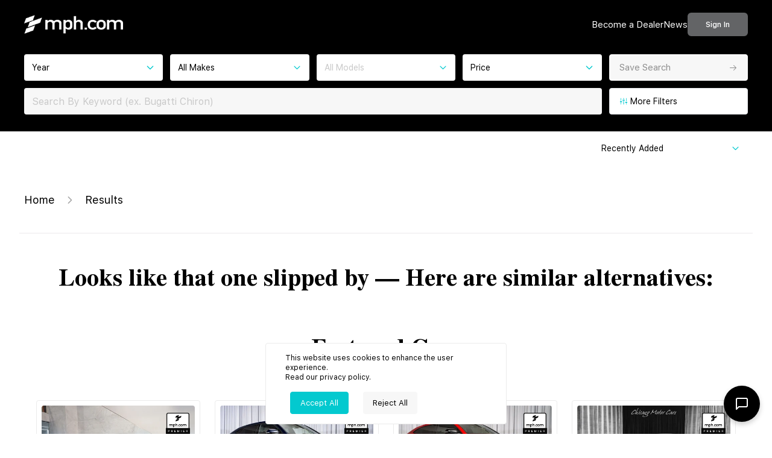

--- FILE ---
content_type: text/html; charset=utf-8
request_url: https://www.google.com/recaptcha/api2/anchor?ar=1&k=6Le8gsgpAAAAAOe1udD8-LIGQhw5eHx0OciPCYGH&co=aHR0cHM6Ly9tcGguY29tOjQ0Mw..&hl=en&v=PoyoqOPhxBO7pBk68S4YbpHZ&size=invisible&anchor-ms=20000&execute-ms=30000&cb=rxizxtodbu32
body_size: 48914
content:
<!DOCTYPE HTML><html dir="ltr" lang="en"><head><meta http-equiv="Content-Type" content="text/html; charset=UTF-8">
<meta http-equiv="X-UA-Compatible" content="IE=edge">
<title>reCAPTCHA</title>
<style type="text/css">
/* cyrillic-ext */
@font-face {
  font-family: 'Roboto';
  font-style: normal;
  font-weight: 400;
  font-stretch: 100%;
  src: url(//fonts.gstatic.com/s/roboto/v48/KFO7CnqEu92Fr1ME7kSn66aGLdTylUAMa3GUBHMdazTgWw.woff2) format('woff2');
  unicode-range: U+0460-052F, U+1C80-1C8A, U+20B4, U+2DE0-2DFF, U+A640-A69F, U+FE2E-FE2F;
}
/* cyrillic */
@font-face {
  font-family: 'Roboto';
  font-style: normal;
  font-weight: 400;
  font-stretch: 100%;
  src: url(//fonts.gstatic.com/s/roboto/v48/KFO7CnqEu92Fr1ME7kSn66aGLdTylUAMa3iUBHMdazTgWw.woff2) format('woff2');
  unicode-range: U+0301, U+0400-045F, U+0490-0491, U+04B0-04B1, U+2116;
}
/* greek-ext */
@font-face {
  font-family: 'Roboto';
  font-style: normal;
  font-weight: 400;
  font-stretch: 100%;
  src: url(//fonts.gstatic.com/s/roboto/v48/KFO7CnqEu92Fr1ME7kSn66aGLdTylUAMa3CUBHMdazTgWw.woff2) format('woff2');
  unicode-range: U+1F00-1FFF;
}
/* greek */
@font-face {
  font-family: 'Roboto';
  font-style: normal;
  font-weight: 400;
  font-stretch: 100%;
  src: url(//fonts.gstatic.com/s/roboto/v48/KFO7CnqEu92Fr1ME7kSn66aGLdTylUAMa3-UBHMdazTgWw.woff2) format('woff2');
  unicode-range: U+0370-0377, U+037A-037F, U+0384-038A, U+038C, U+038E-03A1, U+03A3-03FF;
}
/* math */
@font-face {
  font-family: 'Roboto';
  font-style: normal;
  font-weight: 400;
  font-stretch: 100%;
  src: url(//fonts.gstatic.com/s/roboto/v48/KFO7CnqEu92Fr1ME7kSn66aGLdTylUAMawCUBHMdazTgWw.woff2) format('woff2');
  unicode-range: U+0302-0303, U+0305, U+0307-0308, U+0310, U+0312, U+0315, U+031A, U+0326-0327, U+032C, U+032F-0330, U+0332-0333, U+0338, U+033A, U+0346, U+034D, U+0391-03A1, U+03A3-03A9, U+03B1-03C9, U+03D1, U+03D5-03D6, U+03F0-03F1, U+03F4-03F5, U+2016-2017, U+2034-2038, U+203C, U+2040, U+2043, U+2047, U+2050, U+2057, U+205F, U+2070-2071, U+2074-208E, U+2090-209C, U+20D0-20DC, U+20E1, U+20E5-20EF, U+2100-2112, U+2114-2115, U+2117-2121, U+2123-214F, U+2190, U+2192, U+2194-21AE, U+21B0-21E5, U+21F1-21F2, U+21F4-2211, U+2213-2214, U+2216-22FF, U+2308-230B, U+2310, U+2319, U+231C-2321, U+2336-237A, U+237C, U+2395, U+239B-23B7, U+23D0, U+23DC-23E1, U+2474-2475, U+25AF, U+25B3, U+25B7, U+25BD, U+25C1, U+25CA, U+25CC, U+25FB, U+266D-266F, U+27C0-27FF, U+2900-2AFF, U+2B0E-2B11, U+2B30-2B4C, U+2BFE, U+3030, U+FF5B, U+FF5D, U+1D400-1D7FF, U+1EE00-1EEFF;
}
/* symbols */
@font-face {
  font-family: 'Roboto';
  font-style: normal;
  font-weight: 400;
  font-stretch: 100%;
  src: url(//fonts.gstatic.com/s/roboto/v48/KFO7CnqEu92Fr1ME7kSn66aGLdTylUAMaxKUBHMdazTgWw.woff2) format('woff2');
  unicode-range: U+0001-000C, U+000E-001F, U+007F-009F, U+20DD-20E0, U+20E2-20E4, U+2150-218F, U+2190, U+2192, U+2194-2199, U+21AF, U+21E6-21F0, U+21F3, U+2218-2219, U+2299, U+22C4-22C6, U+2300-243F, U+2440-244A, U+2460-24FF, U+25A0-27BF, U+2800-28FF, U+2921-2922, U+2981, U+29BF, U+29EB, U+2B00-2BFF, U+4DC0-4DFF, U+FFF9-FFFB, U+10140-1018E, U+10190-1019C, U+101A0, U+101D0-101FD, U+102E0-102FB, U+10E60-10E7E, U+1D2C0-1D2D3, U+1D2E0-1D37F, U+1F000-1F0FF, U+1F100-1F1AD, U+1F1E6-1F1FF, U+1F30D-1F30F, U+1F315, U+1F31C, U+1F31E, U+1F320-1F32C, U+1F336, U+1F378, U+1F37D, U+1F382, U+1F393-1F39F, U+1F3A7-1F3A8, U+1F3AC-1F3AF, U+1F3C2, U+1F3C4-1F3C6, U+1F3CA-1F3CE, U+1F3D4-1F3E0, U+1F3ED, U+1F3F1-1F3F3, U+1F3F5-1F3F7, U+1F408, U+1F415, U+1F41F, U+1F426, U+1F43F, U+1F441-1F442, U+1F444, U+1F446-1F449, U+1F44C-1F44E, U+1F453, U+1F46A, U+1F47D, U+1F4A3, U+1F4B0, U+1F4B3, U+1F4B9, U+1F4BB, U+1F4BF, U+1F4C8-1F4CB, U+1F4D6, U+1F4DA, U+1F4DF, U+1F4E3-1F4E6, U+1F4EA-1F4ED, U+1F4F7, U+1F4F9-1F4FB, U+1F4FD-1F4FE, U+1F503, U+1F507-1F50B, U+1F50D, U+1F512-1F513, U+1F53E-1F54A, U+1F54F-1F5FA, U+1F610, U+1F650-1F67F, U+1F687, U+1F68D, U+1F691, U+1F694, U+1F698, U+1F6AD, U+1F6B2, U+1F6B9-1F6BA, U+1F6BC, U+1F6C6-1F6CF, U+1F6D3-1F6D7, U+1F6E0-1F6EA, U+1F6F0-1F6F3, U+1F6F7-1F6FC, U+1F700-1F7FF, U+1F800-1F80B, U+1F810-1F847, U+1F850-1F859, U+1F860-1F887, U+1F890-1F8AD, U+1F8B0-1F8BB, U+1F8C0-1F8C1, U+1F900-1F90B, U+1F93B, U+1F946, U+1F984, U+1F996, U+1F9E9, U+1FA00-1FA6F, U+1FA70-1FA7C, U+1FA80-1FA89, U+1FA8F-1FAC6, U+1FACE-1FADC, U+1FADF-1FAE9, U+1FAF0-1FAF8, U+1FB00-1FBFF;
}
/* vietnamese */
@font-face {
  font-family: 'Roboto';
  font-style: normal;
  font-weight: 400;
  font-stretch: 100%;
  src: url(//fonts.gstatic.com/s/roboto/v48/KFO7CnqEu92Fr1ME7kSn66aGLdTylUAMa3OUBHMdazTgWw.woff2) format('woff2');
  unicode-range: U+0102-0103, U+0110-0111, U+0128-0129, U+0168-0169, U+01A0-01A1, U+01AF-01B0, U+0300-0301, U+0303-0304, U+0308-0309, U+0323, U+0329, U+1EA0-1EF9, U+20AB;
}
/* latin-ext */
@font-face {
  font-family: 'Roboto';
  font-style: normal;
  font-weight: 400;
  font-stretch: 100%;
  src: url(//fonts.gstatic.com/s/roboto/v48/KFO7CnqEu92Fr1ME7kSn66aGLdTylUAMa3KUBHMdazTgWw.woff2) format('woff2');
  unicode-range: U+0100-02BA, U+02BD-02C5, U+02C7-02CC, U+02CE-02D7, U+02DD-02FF, U+0304, U+0308, U+0329, U+1D00-1DBF, U+1E00-1E9F, U+1EF2-1EFF, U+2020, U+20A0-20AB, U+20AD-20C0, U+2113, U+2C60-2C7F, U+A720-A7FF;
}
/* latin */
@font-face {
  font-family: 'Roboto';
  font-style: normal;
  font-weight: 400;
  font-stretch: 100%;
  src: url(//fonts.gstatic.com/s/roboto/v48/KFO7CnqEu92Fr1ME7kSn66aGLdTylUAMa3yUBHMdazQ.woff2) format('woff2');
  unicode-range: U+0000-00FF, U+0131, U+0152-0153, U+02BB-02BC, U+02C6, U+02DA, U+02DC, U+0304, U+0308, U+0329, U+2000-206F, U+20AC, U+2122, U+2191, U+2193, U+2212, U+2215, U+FEFF, U+FFFD;
}
/* cyrillic-ext */
@font-face {
  font-family: 'Roboto';
  font-style: normal;
  font-weight: 500;
  font-stretch: 100%;
  src: url(//fonts.gstatic.com/s/roboto/v48/KFO7CnqEu92Fr1ME7kSn66aGLdTylUAMa3GUBHMdazTgWw.woff2) format('woff2');
  unicode-range: U+0460-052F, U+1C80-1C8A, U+20B4, U+2DE0-2DFF, U+A640-A69F, U+FE2E-FE2F;
}
/* cyrillic */
@font-face {
  font-family: 'Roboto';
  font-style: normal;
  font-weight: 500;
  font-stretch: 100%;
  src: url(//fonts.gstatic.com/s/roboto/v48/KFO7CnqEu92Fr1ME7kSn66aGLdTylUAMa3iUBHMdazTgWw.woff2) format('woff2');
  unicode-range: U+0301, U+0400-045F, U+0490-0491, U+04B0-04B1, U+2116;
}
/* greek-ext */
@font-face {
  font-family: 'Roboto';
  font-style: normal;
  font-weight: 500;
  font-stretch: 100%;
  src: url(//fonts.gstatic.com/s/roboto/v48/KFO7CnqEu92Fr1ME7kSn66aGLdTylUAMa3CUBHMdazTgWw.woff2) format('woff2');
  unicode-range: U+1F00-1FFF;
}
/* greek */
@font-face {
  font-family: 'Roboto';
  font-style: normal;
  font-weight: 500;
  font-stretch: 100%;
  src: url(//fonts.gstatic.com/s/roboto/v48/KFO7CnqEu92Fr1ME7kSn66aGLdTylUAMa3-UBHMdazTgWw.woff2) format('woff2');
  unicode-range: U+0370-0377, U+037A-037F, U+0384-038A, U+038C, U+038E-03A1, U+03A3-03FF;
}
/* math */
@font-face {
  font-family: 'Roboto';
  font-style: normal;
  font-weight: 500;
  font-stretch: 100%;
  src: url(//fonts.gstatic.com/s/roboto/v48/KFO7CnqEu92Fr1ME7kSn66aGLdTylUAMawCUBHMdazTgWw.woff2) format('woff2');
  unicode-range: U+0302-0303, U+0305, U+0307-0308, U+0310, U+0312, U+0315, U+031A, U+0326-0327, U+032C, U+032F-0330, U+0332-0333, U+0338, U+033A, U+0346, U+034D, U+0391-03A1, U+03A3-03A9, U+03B1-03C9, U+03D1, U+03D5-03D6, U+03F0-03F1, U+03F4-03F5, U+2016-2017, U+2034-2038, U+203C, U+2040, U+2043, U+2047, U+2050, U+2057, U+205F, U+2070-2071, U+2074-208E, U+2090-209C, U+20D0-20DC, U+20E1, U+20E5-20EF, U+2100-2112, U+2114-2115, U+2117-2121, U+2123-214F, U+2190, U+2192, U+2194-21AE, U+21B0-21E5, U+21F1-21F2, U+21F4-2211, U+2213-2214, U+2216-22FF, U+2308-230B, U+2310, U+2319, U+231C-2321, U+2336-237A, U+237C, U+2395, U+239B-23B7, U+23D0, U+23DC-23E1, U+2474-2475, U+25AF, U+25B3, U+25B7, U+25BD, U+25C1, U+25CA, U+25CC, U+25FB, U+266D-266F, U+27C0-27FF, U+2900-2AFF, U+2B0E-2B11, U+2B30-2B4C, U+2BFE, U+3030, U+FF5B, U+FF5D, U+1D400-1D7FF, U+1EE00-1EEFF;
}
/* symbols */
@font-face {
  font-family: 'Roboto';
  font-style: normal;
  font-weight: 500;
  font-stretch: 100%;
  src: url(//fonts.gstatic.com/s/roboto/v48/KFO7CnqEu92Fr1ME7kSn66aGLdTylUAMaxKUBHMdazTgWw.woff2) format('woff2');
  unicode-range: U+0001-000C, U+000E-001F, U+007F-009F, U+20DD-20E0, U+20E2-20E4, U+2150-218F, U+2190, U+2192, U+2194-2199, U+21AF, U+21E6-21F0, U+21F3, U+2218-2219, U+2299, U+22C4-22C6, U+2300-243F, U+2440-244A, U+2460-24FF, U+25A0-27BF, U+2800-28FF, U+2921-2922, U+2981, U+29BF, U+29EB, U+2B00-2BFF, U+4DC0-4DFF, U+FFF9-FFFB, U+10140-1018E, U+10190-1019C, U+101A0, U+101D0-101FD, U+102E0-102FB, U+10E60-10E7E, U+1D2C0-1D2D3, U+1D2E0-1D37F, U+1F000-1F0FF, U+1F100-1F1AD, U+1F1E6-1F1FF, U+1F30D-1F30F, U+1F315, U+1F31C, U+1F31E, U+1F320-1F32C, U+1F336, U+1F378, U+1F37D, U+1F382, U+1F393-1F39F, U+1F3A7-1F3A8, U+1F3AC-1F3AF, U+1F3C2, U+1F3C4-1F3C6, U+1F3CA-1F3CE, U+1F3D4-1F3E0, U+1F3ED, U+1F3F1-1F3F3, U+1F3F5-1F3F7, U+1F408, U+1F415, U+1F41F, U+1F426, U+1F43F, U+1F441-1F442, U+1F444, U+1F446-1F449, U+1F44C-1F44E, U+1F453, U+1F46A, U+1F47D, U+1F4A3, U+1F4B0, U+1F4B3, U+1F4B9, U+1F4BB, U+1F4BF, U+1F4C8-1F4CB, U+1F4D6, U+1F4DA, U+1F4DF, U+1F4E3-1F4E6, U+1F4EA-1F4ED, U+1F4F7, U+1F4F9-1F4FB, U+1F4FD-1F4FE, U+1F503, U+1F507-1F50B, U+1F50D, U+1F512-1F513, U+1F53E-1F54A, U+1F54F-1F5FA, U+1F610, U+1F650-1F67F, U+1F687, U+1F68D, U+1F691, U+1F694, U+1F698, U+1F6AD, U+1F6B2, U+1F6B9-1F6BA, U+1F6BC, U+1F6C6-1F6CF, U+1F6D3-1F6D7, U+1F6E0-1F6EA, U+1F6F0-1F6F3, U+1F6F7-1F6FC, U+1F700-1F7FF, U+1F800-1F80B, U+1F810-1F847, U+1F850-1F859, U+1F860-1F887, U+1F890-1F8AD, U+1F8B0-1F8BB, U+1F8C0-1F8C1, U+1F900-1F90B, U+1F93B, U+1F946, U+1F984, U+1F996, U+1F9E9, U+1FA00-1FA6F, U+1FA70-1FA7C, U+1FA80-1FA89, U+1FA8F-1FAC6, U+1FACE-1FADC, U+1FADF-1FAE9, U+1FAF0-1FAF8, U+1FB00-1FBFF;
}
/* vietnamese */
@font-face {
  font-family: 'Roboto';
  font-style: normal;
  font-weight: 500;
  font-stretch: 100%;
  src: url(//fonts.gstatic.com/s/roboto/v48/KFO7CnqEu92Fr1ME7kSn66aGLdTylUAMa3OUBHMdazTgWw.woff2) format('woff2');
  unicode-range: U+0102-0103, U+0110-0111, U+0128-0129, U+0168-0169, U+01A0-01A1, U+01AF-01B0, U+0300-0301, U+0303-0304, U+0308-0309, U+0323, U+0329, U+1EA0-1EF9, U+20AB;
}
/* latin-ext */
@font-face {
  font-family: 'Roboto';
  font-style: normal;
  font-weight: 500;
  font-stretch: 100%;
  src: url(//fonts.gstatic.com/s/roboto/v48/KFO7CnqEu92Fr1ME7kSn66aGLdTylUAMa3KUBHMdazTgWw.woff2) format('woff2');
  unicode-range: U+0100-02BA, U+02BD-02C5, U+02C7-02CC, U+02CE-02D7, U+02DD-02FF, U+0304, U+0308, U+0329, U+1D00-1DBF, U+1E00-1E9F, U+1EF2-1EFF, U+2020, U+20A0-20AB, U+20AD-20C0, U+2113, U+2C60-2C7F, U+A720-A7FF;
}
/* latin */
@font-face {
  font-family: 'Roboto';
  font-style: normal;
  font-weight: 500;
  font-stretch: 100%;
  src: url(//fonts.gstatic.com/s/roboto/v48/KFO7CnqEu92Fr1ME7kSn66aGLdTylUAMa3yUBHMdazQ.woff2) format('woff2');
  unicode-range: U+0000-00FF, U+0131, U+0152-0153, U+02BB-02BC, U+02C6, U+02DA, U+02DC, U+0304, U+0308, U+0329, U+2000-206F, U+20AC, U+2122, U+2191, U+2193, U+2212, U+2215, U+FEFF, U+FFFD;
}
/* cyrillic-ext */
@font-face {
  font-family: 'Roboto';
  font-style: normal;
  font-weight: 900;
  font-stretch: 100%;
  src: url(//fonts.gstatic.com/s/roboto/v48/KFO7CnqEu92Fr1ME7kSn66aGLdTylUAMa3GUBHMdazTgWw.woff2) format('woff2');
  unicode-range: U+0460-052F, U+1C80-1C8A, U+20B4, U+2DE0-2DFF, U+A640-A69F, U+FE2E-FE2F;
}
/* cyrillic */
@font-face {
  font-family: 'Roboto';
  font-style: normal;
  font-weight: 900;
  font-stretch: 100%;
  src: url(//fonts.gstatic.com/s/roboto/v48/KFO7CnqEu92Fr1ME7kSn66aGLdTylUAMa3iUBHMdazTgWw.woff2) format('woff2');
  unicode-range: U+0301, U+0400-045F, U+0490-0491, U+04B0-04B1, U+2116;
}
/* greek-ext */
@font-face {
  font-family: 'Roboto';
  font-style: normal;
  font-weight: 900;
  font-stretch: 100%;
  src: url(//fonts.gstatic.com/s/roboto/v48/KFO7CnqEu92Fr1ME7kSn66aGLdTylUAMa3CUBHMdazTgWw.woff2) format('woff2');
  unicode-range: U+1F00-1FFF;
}
/* greek */
@font-face {
  font-family: 'Roboto';
  font-style: normal;
  font-weight: 900;
  font-stretch: 100%;
  src: url(//fonts.gstatic.com/s/roboto/v48/KFO7CnqEu92Fr1ME7kSn66aGLdTylUAMa3-UBHMdazTgWw.woff2) format('woff2');
  unicode-range: U+0370-0377, U+037A-037F, U+0384-038A, U+038C, U+038E-03A1, U+03A3-03FF;
}
/* math */
@font-face {
  font-family: 'Roboto';
  font-style: normal;
  font-weight: 900;
  font-stretch: 100%;
  src: url(//fonts.gstatic.com/s/roboto/v48/KFO7CnqEu92Fr1ME7kSn66aGLdTylUAMawCUBHMdazTgWw.woff2) format('woff2');
  unicode-range: U+0302-0303, U+0305, U+0307-0308, U+0310, U+0312, U+0315, U+031A, U+0326-0327, U+032C, U+032F-0330, U+0332-0333, U+0338, U+033A, U+0346, U+034D, U+0391-03A1, U+03A3-03A9, U+03B1-03C9, U+03D1, U+03D5-03D6, U+03F0-03F1, U+03F4-03F5, U+2016-2017, U+2034-2038, U+203C, U+2040, U+2043, U+2047, U+2050, U+2057, U+205F, U+2070-2071, U+2074-208E, U+2090-209C, U+20D0-20DC, U+20E1, U+20E5-20EF, U+2100-2112, U+2114-2115, U+2117-2121, U+2123-214F, U+2190, U+2192, U+2194-21AE, U+21B0-21E5, U+21F1-21F2, U+21F4-2211, U+2213-2214, U+2216-22FF, U+2308-230B, U+2310, U+2319, U+231C-2321, U+2336-237A, U+237C, U+2395, U+239B-23B7, U+23D0, U+23DC-23E1, U+2474-2475, U+25AF, U+25B3, U+25B7, U+25BD, U+25C1, U+25CA, U+25CC, U+25FB, U+266D-266F, U+27C0-27FF, U+2900-2AFF, U+2B0E-2B11, U+2B30-2B4C, U+2BFE, U+3030, U+FF5B, U+FF5D, U+1D400-1D7FF, U+1EE00-1EEFF;
}
/* symbols */
@font-face {
  font-family: 'Roboto';
  font-style: normal;
  font-weight: 900;
  font-stretch: 100%;
  src: url(//fonts.gstatic.com/s/roboto/v48/KFO7CnqEu92Fr1ME7kSn66aGLdTylUAMaxKUBHMdazTgWw.woff2) format('woff2');
  unicode-range: U+0001-000C, U+000E-001F, U+007F-009F, U+20DD-20E0, U+20E2-20E4, U+2150-218F, U+2190, U+2192, U+2194-2199, U+21AF, U+21E6-21F0, U+21F3, U+2218-2219, U+2299, U+22C4-22C6, U+2300-243F, U+2440-244A, U+2460-24FF, U+25A0-27BF, U+2800-28FF, U+2921-2922, U+2981, U+29BF, U+29EB, U+2B00-2BFF, U+4DC0-4DFF, U+FFF9-FFFB, U+10140-1018E, U+10190-1019C, U+101A0, U+101D0-101FD, U+102E0-102FB, U+10E60-10E7E, U+1D2C0-1D2D3, U+1D2E0-1D37F, U+1F000-1F0FF, U+1F100-1F1AD, U+1F1E6-1F1FF, U+1F30D-1F30F, U+1F315, U+1F31C, U+1F31E, U+1F320-1F32C, U+1F336, U+1F378, U+1F37D, U+1F382, U+1F393-1F39F, U+1F3A7-1F3A8, U+1F3AC-1F3AF, U+1F3C2, U+1F3C4-1F3C6, U+1F3CA-1F3CE, U+1F3D4-1F3E0, U+1F3ED, U+1F3F1-1F3F3, U+1F3F5-1F3F7, U+1F408, U+1F415, U+1F41F, U+1F426, U+1F43F, U+1F441-1F442, U+1F444, U+1F446-1F449, U+1F44C-1F44E, U+1F453, U+1F46A, U+1F47D, U+1F4A3, U+1F4B0, U+1F4B3, U+1F4B9, U+1F4BB, U+1F4BF, U+1F4C8-1F4CB, U+1F4D6, U+1F4DA, U+1F4DF, U+1F4E3-1F4E6, U+1F4EA-1F4ED, U+1F4F7, U+1F4F9-1F4FB, U+1F4FD-1F4FE, U+1F503, U+1F507-1F50B, U+1F50D, U+1F512-1F513, U+1F53E-1F54A, U+1F54F-1F5FA, U+1F610, U+1F650-1F67F, U+1F687, U+1F68D, U+1F691, U+1F694, U+1F698, U+1F6AD, U+1F6B2, U+1F6B9-1F6BA, U+1F6BC, U+1F6C6-1F6CF, U+1F6D3-1F6D7, U+1F6E0-1F6EA, U+1F6F0-1F6F3, U+1F6F7-1F6FC, U+1F700-1F7FF, U+1F800-1F80B, U+1F810-1F847, U+1F850-1F859, U+1F860-1F887, U+1F890-1F8AD, U+1F8B0-1F8BB, U+1F8C0-1F8C1, U+1F900-1F90B, U+1F93B, U+1F946, U+1F984, U+1F996, U+1F9E9, U+1FA00-1FA6F, U+1FA70-1FA7C, U+1FA80-1FA89, U+1FA8F-1FAC6, U+1FACE-1FADC, U+1FADF-1FAE9, U+1FAF0-1FAF8, U+1FB00-1FBFF;
}
/* vietnamese */
@font-face {
  font-family: 'Roboto';
  font-style: normal;
  font-weight: 900;
  font-stretch: 100%;
  src: url(//fonts.gstatic.com/s/roboto/v48/KFO7CnqEu92Fr1ME7kSn66aGLdTylUAMa3OUBHMdazTgWw.woff2) format('woff2');
  unicode-range: U+0102-0103, U+0110-0111, U+0128-0129, U+0168-0169, U+01A0-01A1, U+01AF-01B0, U+0300-0301, U+0303-0304, U+0308-0309, U+0323, U+0329, U+1EA0-1EF9, U+20AB;
}
/* latin-ext */
@font-face {
  font-family: 'Roboto';
  font-style: normal;
  font-weight: 900;
  font-stretch: 100%;
  src: url(//fonts.gstatic.com/s/roboto/v48/KFO7CnqEu92Fr1ME7kSn66aGLdTylUAMa3KUBHMdazTgWw.woff2) format('woff2');
  unicode-range: U+0100-02BA, U+02BD-02C5, U+02C7-02CC, U+02CE-02D7, U+02DD-02FF, U+0304, U+0308, U+0329, U+1D00-1DBF, U+1E00-1E9F, U+1EF2-1EFF, U+2020, U+20A0-20AB, U+20AD-20C0, U+2113, U+2C60-2C7F, U+A720-A7FF;
}
/* latin */
@font-face {
  font-family: 'Roboto';
  font-style: normal;
  font-weight: 900;
  font-stretch: 100%;
  src: url(//fonts.gstatic.com/s/roboto/v48/KFO7CnqEu92Fr1ME7kSn66aGLdTylUAMa3yUBHMdazQ.woff2) format('woff2');
  unicode-range: U+0000-00FF, U+0131, U+0152-0153, U+02BB-02BC, U+02C6, U+02DA, U+02DC, U+0304, U+0308, U+0329, U+2000-206F, U+20AC, U+2122, U+2191, U+2193, U+2212, U+2215, U+FEFF, U+FFFD;
}

</style>
<link rel="stylesheet" type="text/css" href="https://www.gstatic.com/recaptcha/releases/PoyoqOPhxBO7pBk68S4YbpHZ/styles__ltr.css">
<script nonce="aZLy-5NYwYoTnI2dVrjUBQ" type="text/javascript">window['__recaptcha_api'] = 'https://www.google.com/recaptcha/api2/';</script>
<script type="text/javascript" src="https://www.gstatic.com/recaptcha/releases/PoyoqOPhxBO7pBk68S4YbpHZ/recaptcha__en.js" nonce="aZLy-5NYwYoTnI2dVrjUBQ">
      
    </script></head>
<body><div id="rc-anchor-alert" class="rc-anchor-alert"></div>
<input type="hidden" id="recaptcha-token" value="[base64]">
<script type="text/javascript" nonce="aZLy-5NYwYoTnI2dVrjUBQ">
      recaptcha.anchor.Main.init("[\x22ainput\x22,[\x22bgdata\x22,\x22\x22,\[base64]/[base64]/[base64]/ZyhXLGgpOnEoW04sMjEsbF0sVywwKSxoKSxmYWxzZSxmYWxzZSl9Y2F0Y2goayl7RygzNTgsVyk/[base64]/[base64]/[base64]/[base64]/[base64]/[base64]/[base64]/bmV3IEJbT10oRFswXSk6dz09Mj9uZXcgQltPXShEWzBdLERbMV0pOnc9PTM/bmV3IEJbT10oRFswXSxEWzFdLERbMl0pOnc9PTQ/[base64]/[base64]/[base64]/[base64]/[base64]\\u003d\x22,\[base64]\\u003d\x22,\x22woLCtGTDj8KnA8OxfcOMW8O1wqvCjMKYX8O6wpjCjsOMaMOnw5rDgMKLBRDDkSXDgEPDlxp3XBUUwrfDrTPCtMOxw6DCr8OlwqZbKsKDwr12Dzh7wp1pw5RhwoDDh1QwwpjCixk/D8Onwp7CoMKzcVzCqsOsMMOKO8KjKBkARnPCosK+bcKcwop+w4/Cig0+wqQtw53CpsKOVW14UC8Kwp7DmRvCt1DCikvDjMOVJ8Klw6LDnizDjsKQZgLDiRRWw5gnScKBwrPDgcOJM8OYwr/[base64]/Dq1TDqcONVMK6c8OWw5HCox7CscKzXiQuNFbCj8KQfRYCAmoAN8Ksw5fDjR/[base64]/DqMORw4lYSR/Ds8Obw5vDihJBWcOJwqlOw6Jzw6MBwrfCmVEWTTfDgFTDo8O+UcOiwolLwqDDuMO6wp7DkcONAEJQWn/DuFg9wp3DgT84KcOFC8Kxw6XDksO/[base64]/CngDClglWLhbCtsKAJDBSwpTCiU7DjsOPC8KTOHd7RsO7W8Kaw7PCvm/ChcKnFsOvw7PCmsKPw41IF2LCsMKnw597w5nDicOUEcKbfcKowrnDi8O8wp4mesOgQ8KLTcOKwoQjwoZXbH1WZD/CiMKlI2/Dj8Osw7lLw5TDrsKpYXPDoHpdwpzDsSwUCEA5PMKrQsKTaXxCw4TDrXdCw6vDhBhuEMKlW1rDpcOMwrAKwr9Owpkxw6XCs8K8wqDCoV3ChmZ+w5lOYMO9UGTCoMOrGsOXDTXDnBwGw53CuVrCq8OFw7vCmF9JMBnCvMK3w7NVXsKiwqViwr/[base64]/w5tMwrNEwrfCmFjDrMO1GSDDusO6wod9NMKtwoDDgW7CjsK+wp4Uw6oOX8KuCsO0B8KRXcOsJsOxeGPCtUvDmsOlwr3CvA/CgCcTw60lDHTDg8KBw6vDvcOVTFDDsDTCn8O0w7bDvyxhX8Khw44Lw6TDpn/DoMKLwrxJw6wbZDrCvhd9DDbDrsOYFMKmCsK/w67DsQobJMK1wqAOwrvDoXg5IcOLwpoAw5DCgMK4w6YBwpxHHVFEw7oqb1DCqcKOw5YLw7bDhB8qwpIXSANkcU/Chm56wqDDncK+dcKfOsOEDxvCgMK3w43Cs8O5w6hdw5tNMwbDpyHDnRglw5fDimU/MDTDvEBFfxEyw5TDscOow7B7w7LCt8OzLMO4IMKhZMKqOVMHwoTDhGbCv0rDgVnCtW7CkcOgOcOidCwmG0wVE8OBw4New79vXMKmwqbDpW8iDDAJw6LCtkMPdBLCoi46wq/CtRgdL8OmZ8KowobDg0xXwo0hw6PCnsK2wqTCriUzwr9EwrJ5wpDDl0cAw4Q+WjkGwrNvIsOVw6bCtngTw4hhA8KGwrTDm8OdwrPCvDshYDwaSVnCgMKldTbDtABsdcOXDcO/[base64]/CmWZlIkMSdlwVwqNPCUg1bWHCocOtw4HDjDvDlkTDsG3CgmkxVE9XdsKXwpHDjGIfYsOOwqcGwqvDqMOzwqsdwq5/RsOJecKEeBnDsMK0woQqIcKww41iwo/[base64]/DnMOYw4E5w5oPwqxzw4ISwohGwrY8Qi41wo3ChQvDqMOHwrbDhlMsN8O5w5LCgcKIN1VSMQ/Ci8KRSgbDscO5TsO+wrbDozV7BMKlwpQMLMONw6lXbsKNKcKRAHVJw7LCksOjwpXCtQ5zwqh9w6LClR3CqcKTY0hsw41Zw5VlHD3DncOPc0bCqS4Sw5pyw5Uad8OYZwM4w5TCp8KeDsKFw7Iew49jUmpfVhHCsH4mQMK1YzXCicKUecKFRn4tAcO6CcO8w7/DjhXDm8OKw6V2w45/[base64]/DsMO0HgYLw7bCtMO9wo18w7LCl8KxwqLDscK1GlTDgEXColbDuX/CgcK/[base64]/CnsKbasOdLsKDw4fDsQ3CjgrDmMOKwo/Dq0hqw7fDnMOAw5YIecKlN8K7w6jCnCLDtFPDgx8qOcKOQG7DjyhdIcKqw7kCw7x0TcKURm8nw7rCnWBzQAMbw77Dk8KaJALCk8ORwpvDjsOiw6Y1PnJ4wrnCicKlw5l+JcKGw67DtsK6DMKlw7PCmsKnwq3CqG4/MMKnwoNyw7ZJNMKmwobCmMOUKgzCn8OFeDnChMOpIAbCncKkwqvCki3DoRTCoMOSwphfw4bCmMOoCzbDijjCnyzDn8OrwonCghHCvHUJwr0yGMOnAsO6w6LDtWbDlTDDv2DDjCxxAkIKwrQfwp7ChAYtYMOYLsOFw4MXfClRwq8bc0jDoC/DusKJw7fDgcKLwqInwo5sw41sfsObwosqwq/Dr8Kbw5sLw6rCvcKgWMO9aMOkAMOrMgYkwrERw6VSFcOkwq89dy7DhMKZHsKeZATCg8KmwrTDuz3Cl8KQw6E9wpoWwrcEw73CkQ8VLsO6cWpaLsK0w754PUILwpHCqy/Clidtw7rDgWHDn3nClGB/[base64]/w7fCrsKBZXgnwpfCtcKuPMKDdMK4woLDhcOfw6ZBFH0YQcOjBA9bF2EFw5PCnsK1TktJVFt3L8Kvwrwfw6h+w7YGwqY9w4/[base64]/wprDpsKhRnxLAQpewrvDqMOQw5ZGwqbCv2HCuDEpHWLCqsKGRTbDlcK4Km7Ds8KTbVXDvwzCqcKUExjCiVjCtMK9woJ4YcOVBXFow7pPwpPCvsKfw4tAKSkaw5vCucKkDcOFwpbDl8OdwqFXwrIbYyB5ewnDhsKPXV3DqsO7wqbCh0jCoT7DosKGIsKGw5N+wo/CqzJTGwRMw5jCtxLDisKEw5vCjkIgwpw3w5sZQMOCwpTCq8O3KcKhwpVVwqh6woUWGmxYDFDDjXLDshXCtMO7QsOyNHMpwq9hNsOmLA9Lw43CvsK/Aj3DtMK6HT4YeMKmD8OLP37Dong1w4VuLizDvwUXJ0/[base64]/CmbCnWxFYsOYPsOTYAkBwobDk8ONwpnDvzkedMOtw5bCnMKww6UXw45Ew6B/[base64]/wpnDk8KOwpfCgSASwrBPwqVONAoIw5HCj8OnZsKMRsKoTcOzf2ICw5dzw5zDoQTDii/CsDInNMKawqBUFsOCwq4pwo3Dg1DDlUYEwoDDrMK7w5HCkcOxCMOPwo7CkcOlwrd3Q8KASy1ow6/CqcOWw7XCvFAHIRspQcKvO0DDlcORdCDDl8Opw4LDvcKlw6TCqsOaScOQw4XDv8OhXMOvXsKLwqg4DU/[base64]/Du8OIDMK0wqjCuXfCvkIhwoPCkipBYBtGEULClj99DsOycQTDlsOmw5NXeSRXwohawrhQLAjCocKvCiZoMXVCwrjCr8OKTTLCgl/CpzkCR8KVXcK7w4EYwpjCtsOlwoLCl8OFw40aD8KUwowQMsOYw6jDtFnDlcOQw6DCr3ZcwrfChRDCuTDCi8ONcTrDj0hrw4fCvSAxw6/Dv8Klw5jDtzvCgMOqw5F4wrjDgEnChcKdAgA/[base64]/Cjw9dwqLCpWwHJR7DiExBdsOBwqVIJMOeZQpyw5bCtMK1w7vDusOew7vDv1zDh8OVwrrCsHzDl8O1w4vCtsOmw4pIGWTDjcKCw4DCkMKZGxI4D3DDusOrw683dMOBVMO4w41rd8KVw5x4woPChMO4w5/[base64]/[base64]/[base64]/[base64]/ejnCiDLDpzAEOMO4cx/DiSHDiUfDjsKSKcKnal3CicOLCQEldcKSKUnCpMKfQMOnbMO/wo5waQTClcKYA8OPTsOuwqvDtMK8w4bDtGjCkgYaJsOlTm7DpMOmwo8hwpTCicKwwoTCvjYtw60ywoTChG/DqysIGQRkOcKKw4HCk8OfHcKKQsOURsOLYAADRgRFKsKfwoVLaQjDq8KcwqbCmGsIw6jCsVFDBMK+YDTDisODwpLCocK4CjFnSMOTLkXCkVAQw57Ch8OQLcOqw43CshzCshHCvFrDvCfDqMOlw5vDh8O9w7JywozDoXfDpcKAIQ5dw7Uhwo/DnMOgw77CnMOywos7wp/DnsKEdBDChzvDiFgnMsKuR8OaFz8kHS7CiFcfw4ggwqrDpEgQwpYAw61kLD/Dm8KDwqXCgMOlY8OiIcOUU3nDgFXCm1XCjsOWK3bCt8KFFTwlwpHDpXHCuMKowprCnA/CgiQlwq9eRMOhS1Y/w5odPSbCp8K+w6Bnw7EUUDTDq3ZDwpESwrTDgUfDncKQw7d9Kj7DqRTCgMKiBsOEwqZ6w61GIcK2w5HClHLDuhzDt8OPRcOATETDuDIAG8O7BiYlw5/DpcOfUQTDs8KMwoJDQjDDi8Ksw73DgMOfw4tcA03CngrCgsKtLzxLDMOaHMKhwpbCr8KxGXcGwoMEw5TCu8OtcMKocsKFwrcsfEHDr243RsODw45Pw6DDtMO1acK0wqHDigB6WnjDoMKNw7jDp2LDkcKibsO8dcKEHi/DscKyw53DgcOJw4HDi8O4I1HCsj17w4UzQMK8ZcK4Qj/DnQgqZUFWwozCjlojTh9lIMKLPsKGw6IXwr53bMKCPCnClWrCt8KBC2/DshFrN8OZwoPCoVDDtsK5w7hBVRvClMOGw5jDqhoKw4HDqHjDtMK3w5HCqgjChkvDgMKqwohvOcOgNcKbw4NjbH7CkUcoQcOuwpp0wqXDhVHDjEXDicO9wrbDuWnCr8KKw6zDqcOeTV1BLcKywonCqcOERn/DvlnClcKIRVzCkMK5csOKwqTDs1vDucKuw7HCoS5Dw54nw5XCjsOlw7fChXtOOhrDjV/[base64]/DonPDiMO/[base64]/DkcO6wpVcwq1nOFkiB1hNw5jCo8K0wq1nMG7DuRPDssOgw7fDjQfCq8OsZw7DksKoIcKbTMOqwpHCu07DosOKw7vCrVvDp8OZw6PCq8O8w5YcwqgwTsOwFyPDmsKzw4PCllzDrsKaw67DngRBY8OpwqLCjlTCsVnDl8KpFWrDtjnCtcOUQnXCoVQsAMKhworDizoucQ/DsMK8w7oJc0gzwp3Dtx7DjURTPVp0w6zCmAkgRkVAMwLCi11YwpzDoVPChQHCh8K+woXCnFg/wq1WVcO/w5TDjsKXwozDgU5Vw7Rcw7LDucKdHzNfwovDqcOtwrrCmAXCh8OIIAwgwqJMTBMzw7vDn1Uyw6BbwpYiccKmN3AnwrNYBcKBw7UVDsKWwprDp8O4wqYIwprCocKQRcKWw7bDmcOTMcOud8KUw7w0wr7DmyNlBlDChxJWRirDiMOHw4/Dv8OXwqjDg8OhwqLDvwxrw4PDqsOUw6DDqBwQJcOiKWtUVTnCnCvChHrDssK7CcOLOCgMLMKcw7dJZ8ORHcOjwpBNHcORwp3CtsK+w7khV3sTfHJ+wprDjwg0AsKGfHDDhsOHRgnDmi/Ch8OOw7Ugw7nDh8OmwqgFbMOew6wCw4DCv0HDtcOAwo4zOsONODTCm8ODVhsWwr9LWDDClcKdw4jCj8OKwoYoKcO6NSV2w4Ipwrg3w7rDgHtYFsOAwoLCp8K9w6LCvMKFwr/CsQAWw7zDk8Oew7NIAMK7wpciw6jDrGbCqsKMwqfCgkIbw61owpzCugvClsKiwp9kYMO3wrrDucOlKQ7CiABywoXCum54L8OBwpBGGH/[base64]/wqBMFcKdwpDDuh4Vw4s+woHCksOVw7wIw6VLAnPDiQUewpcjwpbDhMOGWXvDnXdGC0PDu8OFwqEAw4HCgi7DmMOhw53Cq8KlGQE5wqZ9wqIrRMK7BsK4wpXDpMK+wp7CjsKNwrsNVnvCpEpNK3Ybw7RwP8Kzw5d+woJowqHDlcKEbcOrBh/DiHrDmx/CksOVRFEww5fCqsORU03DlFkCwprDr8Kqw6DDhHw8wpw4K0DCq8K6wplwwodcw4A9w6jCrWjDu8OzVibDgnogFjDDocOZw5zCqsK8cn5Rw5jDiMOzwoVqwpQ/wpNSMgXCoxfDkMKOwpbDj8KZw7g1w5XCkm/CpQJnwqXCh8KtfV1/w5IwwrjClmwhZcOFdcOJbMOOQsOAwr/Dr1jDg8Orw6fDqV0XasKSKMOsRnTDnFksfcKUUsOgwqDDgk1bQC/DrMOuwprDm8Oqw50WfDXCmRDCjXFcHUZ+wq5uNMOLw7jDv8KVworCs8Omw7vCjsOmPcKqw7VJccKvMk47F03Cu8KPw7QYwoQbwoUVPMOowrLDlSd+wowcdmtVwr5twoNuB8OaXcKbw4HDlsOmw7NtwofCs8OcwpPCrcOATAzCoV/Cpy9gQz5HWUHCmcO3I8OCUsOZUcO5IcOkOsO0b8Kuwo3Dml4jFcKUKEFbw4vCpxjCpMOPwp3ChGfDqzkvw64vwqzCgRomwrDCicOiw6nDm2/DmSrDqDzCmn8Jw7/ChGhPNcK2fGLDocOCOcKpw4DCow8QWsKCOXbCpmPCjiA7w41mw4/CgjjDlHrDoVXCjGIkTsO3FsKzfMOpS3DCksO8w6wYwoXDoMOVwrPDocOSwoXCn8K2wq/DmMOvw64rQ2guRl/CqMK9FEVSw542wqQLw4DChzfCmMK+KjnCgVHCsFPCqkZfRBPCjDRtfhMKwrs8wqdgLyDCvMOxw6bDu8K1CAFBwpN+AMOzwodOwpEADsK4w77CoE9mw71tw7PDtyxwwo1TwqPDsiHDikbCsMOXw6DCv8KUMcOxwpDDknZ4wqg/[base64]/DrXHCicK/[base64]/[base64]/Ds0bDqcOoUcKrXMKQc8KeIMOdC8KlwqTCqF3Cp8OOwpnCqhTCr0XClmzCnjHCp8OmwrFeLMOWLsKxKMKgw5xaw6wYwoMVw4duwoQtwoQ6NXp4CMK8woFIw5jCilAzQXMfw47DvkR5w6g8w5ILwrjClcO6w7/CkTJVwpc6DMKWEcOOZMKXecKIaUHCogxFbSVTwqPCr8Ofd8OANwrDh8K2ZMOnw6x0wrnCokbCncOBwrHDrxbCgMKIwq3Cj1bDinLDlcOew7TDp8OAJMOJKMOYw4tJK8OPwpssw7XDssKnTsOFw5vDh3Fuw7/DtA8cwpopwqXCkksdwqzDo8KIw6hwNsOrU8OFBW/CozR1CFAJFMOfRcKRw44ECUnDhz/Ck1XDkcK4wqHCiFxbwp/Djk3Dp0XCq8KfTMO8KMOuwp7Dg8OdacKBw4rCoMKtAsKYw411w6U3LsKtbMKvQsOpw48xVUTClsO/[base64]/DjhIwwqhxw4zDtcOrwpDDrkDClMOVw7pEDRESGV3Dm1BCf1fDlBHDtRZnVMKFworDglrCp2doBsKZw4AQBsKENCDCssKAwp1KLsOiPQHCrsO9wqHDu8OSworCoVLChVRGdw8rw5vDpsOkD8K0VE5ENMOZw6l8w7zCr8O2wq/DoMKAwrjClcKMFgTDmn0ewrdVwobDoMKHfR3Cqi1VwrMqw4rDisOlw5/[base64]/wpnCmsKfYVM2OxfDjMK/w6YNw7nDpChVw6Y8eDI5UMK5wqcLMsOWImRLwr3DmMKcwrdMwo8Hw5dzLsOsw5vDh8ORPsOrfWhEwrnCh8OKw5DDvkzDuwHDg8OfVMOVN1Ehw4/CicKbw5IgDHdbwrHDpHbCrcOJTsKtwoVdQh7DumDCrG5jwotTHjxEw7t1w4/CpcKfEUjCrELDp8OnWgDCpAPCvMOkwr9fwqHDr8K6CTnCtlMJLHnDsMOnwrXCvMKJwrNyC8OUfcKjw5xgCBlvT8OrwoN/w5MVCDdmPilPdsOOw5IcdRQvUHrChMOYO8OowrXDsh7CvcKvQmfCkRTCoy8ENMO8wrkWw5zCvsOFwpp3w50Mw6FvFnVhAFwKPnnChsK4dMKzbjAkIcOnwq0ZY8OMwoBET8KDBgRmwpZGLcOlwqbCpsO7Rh0kwpxpw7bCojPCi8KJw4ZsEW/Cv8Kgw6zDtXBaD8KRw7PDsgnCm8Odw7I0w40OMnzCucOmw5TDr17DgsODVsO1CS9TwpjCszM6SiEUwoVLwo3CksKPwoDCvsOGwqvDgjDCgMK0w7sZw6A4w4RtOcO0w67CvB/[base64]/[base64]/w74kwpZyZF/DiH/[base64]/DhcO9GMKGThFew5bCscKIw7V6wqvDvW/Cl8O+wpXCsnXCthfDrQ0Lw5LCrEdWw4PCqjrDt0NJwozDkkvDrMOXfV/CrsOkw61DKMKSFFtoFMOFw4o+w4vDucOiwpvClhVeWcOCw7rDvcKNwqxbwrICcMKVURbDqWTDrcOUwrPCnMK/w5UGw6HDu0/ClgvCo8KMw7tBbkFHf1vCp3zCrATCqsOjwqDDi8OLRMOOXcOtwpsnCsKRw4pjw7d9wpJiw6d+KcOTwpDCjzHCtsKsQ0whB8K1wovDvC11wrtIcsKOEMOHZjHClVxfdW/CjQR8w5Q4WcKyK8Kjw4PDtH/CuRzDosOhWcOSwq3Cp0fCjlXComvCjzBYBsKMwrzCjgkEwr0Fw4DChkFDOX1pEj0+w5/CoTDDmcKEUkvDpsKdGxEnw6ErwrVRwqlGwp/DlE8Jw7rDjDLCgcOBABjCqCQdw6vDlxR9ZFLCsgZzZsOwOXDCplMTw4jDnMKswpA+e3jClAATF8KmSMOpwpLDo1fCvUbDtMO3B8Kjw4/[base64]/CjCbChsOmwqRQwrzCgMOvQMKgLA8swp80FsKtecOIWzhjLcKfwq/CiErDn1h/wodUcsKJw7zDscOhw6FGGMOqw6rCjRjCslESe0Qyw6A9Im3CtcOnw51EMxBkYVVHwrcRw7g2I8KBMBVzwpIWw6RIWxbDrsORwqV0w4bDpmVzZsOLfGZHbsO2w5HDh8OeBMOAW8KiEcKIw4s5K2hewqxDC3/CszrDoMKnw5oEw4ARwo8nfAzCpMK8XzARwqzDhMKCwrcgwrTDkMOpw5UdLCEnw4Uvw5vCqcK6VMOIwqxxMMKfw6pUPMOJw6FNdB3CtEXCgjzCv8OPTMOZw5rCjAE8wpJKw6Aaw40fw6tGw547wrMrwp/[base64]/CpgvDu8KUwrA1RcOIIHnCph7Ch8ONZ8OCXCHDtWTCsFvDsHPDncK+N343wohhwqzDqMKZw7nCtnvDuMO+wrbDkMOuWnTCiwbDv8KwKMKQbsKRaMKofcOQw7XDjcOpwo51OGjDrHnCqcODZMK0worChsODBVwrdcOyw4ZlLl5AwqI4HRjCg8K4HcKJwqs8TcKNw5o7w7/DlMKcw47DicOzwoLDqMKRER3DuCotwpfClBPDqXXCmsKnBMOAw5hpHcKmw5cpb8OCw451YlUmw61kwo3Cp8Kjw63DksO7Tg0hScOfwpPCs37CjMObesK8wpbDh8O+w6vClRrDk8OMwrBBDcO5A1gNAcOCAn/Dj0MaUcOzccKBwrR/[base64]/[base64]/DpMOmTXbDi1/[base64]/CuMK6wpnDukTDkW44woN9NFkgLGE6wpoGwq/Cv2ZYN8Olw5p2X8Kyw7TDjMOTwp/DtSRswqcuw7Egw7pxbBjDnDE2A8KzwpHDoC/DlxgnJFDCv8K9PsOBw4DDq1rChVtrw6I5wo/Cmm7DtinDmcOyE8Oiw5AROEbCmcOgDMOaZMOMbMO0asOYKcOkw73CrVFWw6dzchYjwpJQw4EsJFw1JsKoLcOow7HDp8KyLXHCkxxOchDDmAzCvHrCpsKKJsK5WUPDgS55b8K8wofDhcK3w4QabANLw4gUVQ7Cp040wqFZw5Ijwr/CskDCm8O0wpPDqgDDkmkdwpnClMKgUMOGLUvDhcKtw6c9wrbCh285XcKWF8KewpIdw7stwrcuXMKcSTczwprDq8K0w43CuhDCr8KzwrQ+w4dhRWMFwoU0Km9PL8KFw4LDvy7DpcOeOsObwrohwrTDrxRlwp/DqMKGw4FjE8KJHsOxwrxowpPDlsKsKMO/CSIFwpMwwp3DicK2JsOGwrLClsO/w5HCixdbJ8KZw55DcQ9BwprCniDDkD3CqcK/dkbCsSTCjMO8Mj0LXQUAesKbwrZ/wrwkEQzDoFhKw4rCk3sQwq/CoCzDvcOOfFxgwoUMeigww58qSMOXaMKFw49ODcOsNHnCrF58GTPDrsOMJcKcXFYRZULDk8OrNUfCoHzCiyfDqE0LwoPDjsOkUsOzw4nDusOPw6vDmUsgw4DDrSbDoh7CoANgwoYkw7PDv8O9worDtMOePMKRw7rDnMK6wqPDr0VhSRbCtMOdc8O0wppgVGhlw5VvGU/DhsOgw4fDhMO0GUHCnx/DhFXDhcO9wqQlEx/[base64]/[base64]/IsOSwqXDhMKIwpfCp1XDsMORLMKpw6XDicK3Y8KyCMKmw7N1CGwEw6vChV7CocONWEnDlgvCjmZuw5zDph9nGMKpwqrDsk/[base64]/DlsKHFsOiwqfDjjrCiDoCw5k5w4VydcOow5LClsKgSixPJz/[base64]/CjAvCocOOSkN8WcOMJcOjwq09wqTCl8K+ZkhJw6TCmF5WwqUEKsOxZRUiRkwiG8KAw4TDhMOlwqbCjMO8wpBqwptHFzrDusKASWPCuhh6wpJ+WMKCwrDDjMKlw5/DhcOyw5cnwoYCw7XCm8KtKMKgw4XDslFleXXCjsOcwpVfw5cgwrQZwrHCsA83QANFIUxXYcO/[base64]/Di8KAwpTCnxICw7tfworDpCrDjnbDrcONw4XCunJbR3ZzwrF6PDzDrXHCgEsxPU5JS8K6VMKPw5PCpEUWOQjCl8KEw6XDnjLCvsKKwp/DkCRow6B/[base64]/DicOdUMOtw6F2w5HDnHnDl0jCs8OYw5zDs8O9cMKdwr8two/CtMO6wqxTwpzDpHbDoD3DhFc7w7PCq2vCtDBMV8KuQ8O+w7tcw5LDmcOma8K8DERod8Oiw4TDscOvw4vDhMKYw5DCgcOnDcKHS2HCnU3Dj8O1wrTCksOTw6/Cp8OSJ8O/w4UqcGdOJUHCtMOcNMOOwrlpw7kbw7zDh8K6w6sYworDicKHEsOuwoZyw7YXE8O/dTTCoXLCsGxHw7PCq8KcEyfCkEoZKF/Cs8K/RMOuwroHw4fDo8O1IwpQEsOHJE1rSMOmdUrDvT5lwpvCo3Z3wpHCmg7CgjEawr0Kwp3DhcO/wpHCtg0lecOsXMKQdwkKWmrDvjrDl8KdwpPDmm5zwonDl8KaO8KtD8KMY8Ktwr/CoErDtsOMwpx3woV0w4rCuw/Cs2A+TsOKwqTCpsKuwrdIOcOFwrvDqsOZNy/CtjjDkCLDg0g+dU3DjsOPwqR9GU3Cn350MmQEwoxFw47Cr1JfMcO5wrNAesOhOgIPwqA7esOKwr4Lw65VFlxsdMO8wpFLcmzDjsKcM8OJw6ENGcK+wpwWSjfCkEXCgkTDqQrDpDRGw4IzacOvwrUCw4wTcU3CvsO/KcKowr7Dmn/[base64]/DrDFkwpDDhRXCgCvDmcKcRMKjPHnCtsOmwrbCs3jDkkBxwpJNwqvDtcK2CcKFf8O3XsOpwo10w4hDwpI/[base64]/[base64]/CqMK1DBM4VmhTBGlAF2TDvS91w6tFwqMlNcOiecKxwrTDrgpqOMOFbEnCmsKIwq/CsMOYwqLDnsObw5PDmETDncKpN8OZwoZgw4XCjU/DvUTDuX5ew5kPbcOCFWrDrsKEw4ppfcKcNkLChg84w6XDgcKRVMKjwqx0BsOCwpBYY8Omw4kSEMODE8OpYzpLwq3DpgfDhcO0c8OwwovCiMKnwqRJwpzCq3HDm8Ovw4/DhUfDu8Kpwp1Rw63DoCtzw6FVEXzDksK4wq3CmC4RcMK5a8KBFzJ/ClPDicKaw4LCgMKEwrFWwpbDhMOVTzATwqzCsX3Cv8KBwro+IMKKwo7DusKBDFnDjMKieC/Csh0Ew7rCugU9wpxXw5B9wo9+wpXDvsOjIcKfw5FLYDQ0Q8Ouw65MwpI4WjVYLSnDj1zCsGx6w5jDsT9RFnEZw65bw4zDt8K1dsKLw4vCl8OoHcO/NsK5wokCwqvDn0Z4wqECwodLEMKWw6vCoMOtPn7CmcOJw5psAsOpwqnCu8KyCsOdwppEajfDhmImw43Chx/DlcO7ZcKeMBxZw4DCvzgbwoNtS8KiEmXDp8Ojw5c6wovCi8K4ccOzw5c8HsKbY8Ofw7gIw6Z+w5TCtcOHwoVww6TCjcK5wpDCnsOcC8O8w7kUFWlMDMKFFmHDpEjDoDHDhcKYXkwJwoN1w7cHw7/Chjpiw6DCusK7wrACFsO4wpPDqRgpw4UmSUXDkEsBw4BOMy1OVQnDoDtJG3tTw5VnwrdTw6PCr8Kgw7PDtETDjjcxw4HCgHxvcB3DhMKKaz1Gw5JURlHCt8OfwrHCvzjDjsKMw7FZwr7CsMK7N8KJw7x3w4bDmcKXU8KGPsKAw5/CqgbCj8OOZcKiw7Jew4kAesOZw60rwpEBw5vDtQjDmX3DtQFAZMKQTMKbC8OOw7wUYXAmPMKQQSzCrDxGO8K7wp1OUxstwq7CtTDDvsKRXMKrwp/Du0nCgMOXw5XCrj8Jw6PCjz3Ct8OTw68vacKDHsO4w5bCn15MIcKhw6sYJMO7w4cTwrNYexVvwrjCtsKtwqoNQsKLw5DCrQ1XYMOrw6UzC8KXwr9NJMOJwpjCl0vCnMOLS8KIH1/DsTUhw7/CvgXDnHouw7FRYyNOdR9+w5hGYDxqw4DDuwhPI8OpHMKyGw0MEAzDtsOpw7pBwrnCokVBwrzDtTFpFcOIFcKQRQ3DqmHCosOqBMK/wpbCvsOrL8KBF8KTOUN/[base64]/[base64]/Cuk1PWhdgw4Y9MVjCjsKPwr0VwqIiwrXDncKzwqQ3wpRQw4fDisOEwq/[base64]/[base64]/XXLCoMKaUg9WXMKMYigIwoxKDQEgYH0vH2caw5fDn8KBwq7Dq3LCrzpxw6Uww4rCuwLCncOnw55pIjETJsOzw47Dg1Zyw7jCtcKDF1LDh8O9OsKXwqkJwo3Dk2obVDorIB/CukNnLMOiwo0+wrUowoNpwrLCl8OFw4NTYFIULMK/[base64]/IcOnBcOlw70ow4vDvijDjn9tw5PDuDs1w6nCpB4WEcKTwrhAw6DCncOLwobCisKALcOSw6fDjmAfw7N9w7xHPMK4GsKewrY3b8ORwqZmwpVPHcKSwosDAQvCiMOjwrAuw5gwYMKUJ8KSwpLCmMOdSzFfbmXCmVvCpiTDvMKRR8O/wr7DqcObIiAqMTTCkykmCCZ+HMKCw7cPwrUfZT0dJMOuwoAgRcOXwpFyZsOGwoUpwrPCrxDCux5UTcO/worDpsKNwpPDgsOmw4XDhMKiw7LCucKFw6AZw4BMNMOuZ8OJw4ZHw43DqgtYKFUPe8ODUidmbsOQEXvDmmVrSmhxwrDDhMOWwqPDrcK1VcK1TMOdQ1Z6w6dAwq/Cr3Y0RcK+c0DCm0fChsK2ZGjCn8Krc8OhOCwaNMOVD8KMPnjDhnJGwqMsw5EQWcOKwpTCr8OZwq/DusOXw6xWw6hsw4XCmT3DjsOvwpvCnRbCtcOswpEDeMKqFwHCosOREcKTN8KJwq3CtgDCgcKUUcK+QW46w6jDksK4w54bA8KSw5LCuBPDl8KQGsOewoEvwqrCgcO0wpnCtgM0w5sgw6bDmcOlMcKow6DCkcO+TcOcLQN/w6ZiwqNZwrnDpmTCrsO4MQI0w67DncK8Tn0lwpHCpsONw6YIwqXDksOGw6bDlVteVW/DiQJRwo/CmcOMQCHDqMKMT8OqQcOjwqjDhUxxwpDCoWQQP33Dk8OSU2hqUTEDw5RXw4FeU8K7RcK5dT4jGwrCqMKtexVwwpwPw7RIGcOPUwIhwpTDqip/w6XCoiBJwo7CtcKrRFZZFUsdPkc1wpHDscOtwrxdw6/DshPDmsO/MsK3IwvDmcKlecKRw4bCiR3CrMOPe8K3SmfCij7DtsO5JAbCsh7DkMKzfsKiL3UPblNJICvChcKNw40mwptXFjRIw4LCq8KFw47DkcKQw5zCqS4le8KRPALDvClJw5jCusOCTMOZwrHDmgDDlsOQwq14HMOlwqfDhMOPXAsuRsKbw6fCglkHXkN2w6HClsKRw4kQIQ/CtcO1w4XDmMK2wqfCqhcZw7lEw4vDmTTDkMOGZ1lnD0M8w5V9UcKww5d0UTbDh8KBwp3CgG42QsK1LsKLwqYUw4x3WsK0LUzCmzYResKTw59kwrxAYHlewrUqQ2vDtxrDvcKUw5lTPsKndm/[base64]/DhAbDgypCX8OuRGERbVTDhz1Nwp7CtFXCtMOGT0Qvw5cUfWQAw5/ClMOjAGHCu3ACXMOEO8KfPcKOacONwpFqwpnCoScLYmbDnnvDr2bCmmFQUMKPw4JNLcOOY10SwoDDtsKgN3BjSsO0K8Kpwp3CrizCqgMwN3h1w4PCm03Do1rDg3VsXxtKw4jDoUzDq8O/w7Evw41YYnhpw5MdEmRRO8OBw5Vkw4E0w4VgwqnDr8K+w4fDsyvDnibDs8KnawVTeX3CvsOwwqHCrwrDk3BJXArDlMOwA8OYw6t4ZsKmw5/[base64]/w5BJcQFSA8KQwojDqS4OIMK1wqLCrwZ9MGDCljsbRcOgF8K0YjfDv8ONbMKTwoMewqHDsz3DvQ1aDiRNMFzDrMO+DxDDvsK5HcKZOGRHPsKhw4dHe8K5w6trw6zCmB7Cp8KfSGLCgi/Cq1nDv8KYw7R1Z8K5woTDsMOAaMOow5fDisKQwqBdwozDssOlOjM/w7zDlXk6dQzChcKaYcO3L1gnQMKSH8KMY3YLw6gIMi3ClSnDlVLCosKAF8KIVsKUw4RgT0B1w7pvEcO2UTwnURXChsOow7V0HU9/wpxswrnDtyzDsMOuw7DDgG4hAxsPSHUxw45Yw65Dwp4JQsOiRsODL8OtAm1bKA/CgiMcfsOlHhQAwrrDtANkw7XCl2rCm1bChMOOw6bCpsKWH8OzfMOsaE/Dji/[base64]/DuGpTScKrBgTDiMORw4Jfw60nO25afcK6eMKFw43ChcKSwrTCqcOawozCi3bDmMOhw40HKGHCiXHCpcOkacKXw5jDmSFww6vDry1RwrXDol3DmDonD8OJwoldw5lHwofDpMKow4zCoi1kZ2TCscOmTmoVY8OUw4ITKkLCjcOpwq/[base64]/[base64]/DnsOHGMKue8OwOU7CiMKVY8OOw7Zjw4lwY345UcKLwo/CuETDin3DqWTDucOUwo8vwolewoHDsHxbSnxKw6NDUA/CsSM4bx3CmznCt2gPKVoPGHfCisO7OsOnUcO6w5/[base64]/Dij3DrMKlwpzDjsO9UcKvw5MfYMO4XsKyQMOBNsKQw4QPw4Egw5fDlsKewoNkUcKMw43DvyFuWMOWw7Jswq44w75Aw7JzRsKOBsOuAcO9BDofRQtRaSbDiyTDk8KxC8OGw7J/bSkLMsOawrbDnQnDmUcQNcKnw7PCrsOxw7PDm8K+B8Oxw7vDvCHChcOGwqnDmWgXB8O9wopvwqs6wqJKwr0+wo11wqVQClonOMOUXcK4w7cTTMKfwovDjsOKw4PDoMKxQsKYGBrCu8KkbCpbNMOzfz/Cs8KkY8OOQw9/DMKWWXURw6TDnDomZMKow70pw57Ck8KOwrnCgcKVw4vCvRTCjFrCl8K8ACkYGgMhwpbCnEXDlF7DtDbCr8K/w7tEwqEiwop6QWJMUCPCuFYJwoENwpdWw77ChhjDmTbCrsKpCkQNw6fDosOKwrrCiBnCrcOlXMOAw6Abwp8GdmtQbsKrwrHDvsOjw5rDmMK1NMOSMzbCrUcEwrjCsMOracKuw5U1w5pQNMKTwoFnf1fDpMOXwoJAS8KCFj/CsMOhDSEufncZXznCqW1kEhzDt8KbE390YsOkCsKBw7zCuELDrsOMw487w6bChB7ChcKVEGLCo8OIQsKdA0LCmjvDhVU8wpV0wo0Gw4/DkTrCj8KtemXDqcOwWnzCvDLDn08Kw4zDoB4mw4UNw5LCkU8Kwpc+TMKFI8KUwpjDtDcdw7HCrMOkesOewr1Ow7sewq/[base64]/THo+w5lPdSclw5oYwoZrV8KPGcO5woNPQFTDlQPCpRMjwrzDucO0wqJJfsK+w7TDqgTCrSDCgHgFG8Kqw7/CgyDCucOyLcKKPcK5wq02wqZWEF9eNA/DpcOzDRHDssO8wpbDm8OQNFJ0aMKzw6I2wo/CuFoEdwZUwp8nw40BBHpSc8Kiw5hrX3jCumrCtAI1wpzDjsOSw4sXw7PDoiJtw5nCrsKNYsOwDEs6V3ALw5/DqDPDvkxkdTLCocOmVcKyw4ciw51zPcKVwp7DvwDDlR1aw6MzIsOLQ8Ovw4TCqVpXwod8egnCgcKXw7TDmHDDt8Opwr51w5sTEA7DlGM5L1LCkG7CicKTBMOINsK8wp3CpMO0woF3LcOJwpdSeWjDkMKnPz7CkwZCMWLDlsOGw6/[base64]/Dq1hlasKQOsK7wprDmUfDksO4b8Klw5/Dk8OnPmECwpTDlWDCr0nDsHo+VsOreSguAcOrwoTCo8KAbRvChCTCiXfCicKYw5gpwo8aWcKBw4TDtsKIwqwHw5taXsOuKEp1wpomdVvDmMOvU8O8w4DCqWAXBSPDiQXDjMOKw5/CvsKWwq3DnQEbw7PCl2/CmMOsw6sywqbCqABJXMKSEsK0w4XCh8OhKgbDqGhQw4LChsOKwqlAw4nDsW7DlcKqeHQAJEtdb3ENR8Onw5HCsVFkUcO/w45tE8KjdwzCicO2woLDhMOpw61cJFAPI01gcDhkTMOgw7YsIAnCk8KbKcOEw6YbUHTDjCHDgQk\\u003d\x22],null,[\x22conf\x22,null,\x226Le8gsgpAAAAAOe1udD8-LIGQhw5eHx0OciPCYGH\x22,0,null,null,null,1,[21,125,63,73,95,87,41,43,42,83,102,105,109,121],[1017145,652],0,null,null,null,null,0,null,0,null,700,1,null,0,\[base64]/76lBhnEnQkZnOKMAhmv8xEZ\x22,0,0,null,null,1,null,0,0,null,null,null,0],\x22https://mph.com:443\x22,null,[3,1,1],null,null,null,1,3600,[\x22https://www.google.com/intl/en/policies/privacy/\x22,\x22https://www.google.com/intl/en/policies/terms/\x22],\x22fAPlXTVtxfiqPEo0l1V63n4HdZU7Eno0GgbEHU0Aa5Y\\u003d\x22,1,0,null,1,1769424822962,0,0,[225,106],null,[164,97],\x22RC-Ro4T3Ma7ehYagw\x22,null,null,null,null,null,\x220dAFcWeA5i2Z-SUtzr_09aQU-2-Y18jxcOtHaw4-9PgOfmEC8YHY_SSqaNUQ9B7i34f3K1BoYIwulW-CwazE03h_SS0X5Qo0miTQ\x22,1769507622929]");
    </script></body></html>

--- FILE ---
content_type: text/css; charset=UTF-8
request_url: https://mph.com/_next/static/css/f96b836128ce7d6b.css
body_size: 1702
content:
@font-face{font-family:__sfPro_3fdff9;src:url(/_next/static/media/9f4531189f61764d-s.p.woff2) format("woff2");font-display:swap;font-weight:300}@font-face{font-family:__sfPro_3fdff9;src:url(/_next/static/media/6a6cc1c35db16712-s.p.woff2) format("woff2");font-display:swap;font-weight:400}@font-face{font-family:__sfPro_3fdff9;src:url(/_next/static/media/d2c09dd7009a6be3-s.p.woff2) format("woff2");font-display:swap;font-weight:500}@font-face{font-family:__sfPro_3fdff9;src:url(/_next/static/media/b8435dcfa05a2c5c-s.p.woff2) format("woff2");font-display:swap;font-weight:600}@font-face{font-family:__sfPro_3fdff9;src:url(/_next/static/media/4d5fc241fe415ba0-s.p.woff2) format("woff2");font-display:swap;font-weight:700}@font-face{font-family:__sfPro_3fdff9;src:url(/_next/static/media/7a0d0ac136d6ea1b-s.p.woff2) format("woff2");font-display:swap;font-weight:800}@font-face{font-family:__sfPro_Fallback_3fdff9;src:local("Arial");ascent-override:88.96%;descent-override:22.54%;line-gap-override:0.00%;size-adjust:107.03%}.__className_3fdff9{font-family:__sfPro_3fdff9,__sfPro_Fallback_3fdff9}.__variable_3fdff9{--font-sf-pro:"__sfPro_3fdff9","__sfPro_Fallback_3fdff9"}@font-face{font-family:__stixFont_9e7843;src:url(/_next/static/media/4b69afa5b12579b0-s.p.woff2) format("woff2");font-display:swap;font-weight:400}@font-face{font-family:__stixFont_9e7843;src:url(/_next/static/media/7d729bc614210cb8-s.p.woff2) format("woff2");font-display:swap;font-weight:700}@font-face{font-family:__stixFont_Fallback_9e7843;src:local("Arial");ascent-override:115.38%;descent-override:49.76%;line-gap-override:0.00%;size-adjust:91.44%}.__className_9e7843{font-family:__stixFont_9e7843,__stixFont_Fallback_9e7843}.__variable_9e7843{--stix-font:"__stixFont_9e7843","__stixFont_Fallback_9e7843"}:root{--PhoneInput-color--focus:#03b2cb;--PhoneInputInternationalIconPhone-opacity:0.8;--PhoneInputInternationalIconGlobe-opacity:0.65;--PhoneInputCountrySelect-marginRight:0.35em;--PhoneInputCountrySelectArrow-width:0.3em;--PhoneInputCountrySelectArrow-marginLeft:var(--PhoneInputCountrySelect-marginRight);--PhoneInputCountrySelectArrow-borderWidth:1px;--PhoneInputCountrySelectArrow-opacity:0.45;--PhoneInputCountrySelectArrow-color:currentColor;--PhoneInputCountrySelectArrow-color--focus:var(--PhoneInput-color--focus);--PhoneInputCountrySelectArrow-transform:rotate(45deg);--PhoneInputCountryFlag-aspectRatio:1.5;--PhoneInputCountryFlag-height:1em;--PhoneInputCountryFlag-borderWidth:1px;--PhoneInputCountryFlag-borderColor:rgba(0,0,0,.5);--PhoneInputCountryFlag-borderColor--focus:var(--PhoneInput-color--focus);--PhoneInputCountryFlag-backgroundColor--loading:rgba(0,0,0,.1)}.PhoneInput{display:flex;align-items:center}.PhoneInputInput{flex:1;min-width:0}.PhoneInputCountryIcon{width:calc(var(--PhoneInputCountryFlag-height) * var(--PhoneInputCountryFlag-aspectRatio));height:var(--PhoneInputCountryFlag-height)}.PhoneInputCountryIcon--square{width:var(--PhoneInputCountryFlag-height)}.PhoneInputCountryIcon--border{background-color:var(--PhoneInputCountryFlag-backgroundColor--loading);box-shadow:0 0 0 var(--PhoneInputCountryFlag-borderWidth) var(--PhoneInputCountryFlag-borderColor),inset 0 0 0 var(--PhoneInputCountryFlag-borderWidth) var(--PhoneInputCountryFlag-borderColor)}.PhoneInputCountryIconImg{display:block;width:100%;height:100%}.PhoneInputInternationalIconPhone{opacity:var(--PhoneInputInternationalIconPhone-opacity)}.PhoneInputInternationalIconGlobe{opacity:var(--PhoneInputInternationalIconGlobe-opacity)}.PhoneInputCountry{position:relative;align-self:stretch;display:flex;align-items:center;margin-right:var(--PhoneInputCountrySelect-marginRight)}.PhoneInputCountrySelect{position:absolute;top:0;left:0;height:100%;width:100%;z-index:1;border:0;opacity:0;cursor:pointer}.PhoneInputCountrySelect[disabled],.PhoneInputCountrySelect[readonly]{cursor:default}.PhoneInputCountrySelectArrow{display:block;content:"";width:var(--PhoneInputCountrySelectArrow-width);height:var(--PhoneInputCountrySelectArrow-width);margin-left:var(--PhoneInputCountrySelectArrow-marginLeft);border-style:solid;border-color:var(--PhoneInputCountrySelectArrow-color);border-top-width:0;border-bottom-width:var(--PhoneInputCountrySelectArrow-borderWidth);border-left-width:0;border-right-width:var(--PhoneInputCountrySelectArrow-borderWidth);transform:var(--PhoneInputCountrySelectArrow-transform);opacity:var(--PhoneInputCountrySelectArrow-opacity)}.PhoneInputCountrySelect:focus+.PhoneInputCountryIcon+.PhoneInputCountrySelectArrow{opacity:1;color:var(--PhoneInputCountrySelectArrow-color--focus)}.PhoneInputCountrySelect:focus+.PhoneInputCountryIcon--border{box-shadow:0 0 0 var(--PhoneInputCountryFlag-borderWidth) var(--PhoneInputCountryFlag-borderColor--focus),inset 0 0 0 var(--PhoneInputCountryFlag-borderWidth) var(--PhoneInputCountryFlag-borderColor--focus)}.PhoneInputCountrySelect:focus+.PhoneInputCountryIcon .PhoneInputInternationalIconGlobe{opacity:1;color:var(--PhoneInputCountrySelectArrow-color--focus)}.responsiveTable{width:100%}.responsiveTable td .tdBefore{display:none}@media screen and (max-width:40em){.responsiveTable table,.responsiveTable tbody,.responsiveTable td,.responsiveTable th,.responsiveTable thead,.responsiveTable tr{display:block}.responsiveTable thead tr{position:absolute;top:-9999px;left:-9999px;border-bottom:2px solid #333}.responsiveTable tbody tr{border:1px solid #000;padding:.25em}.responsiveTable td.pivoted{border:none!important;position:relative;padding-left:calc(50% + 10px)!important}.responsiveTable td .tdBefore,.responsiveTable td.pivoted{text-align:left!important;white-space:pre-wrap;overflow-wrap:break-word}.responsiveTable td .tdBefore{position:absolute;display:block;left:1rem;width:calc(50% - 20px);font-weight:600}}@-webkit-keyframes react-loading-skeleton{to{-webkit-transform:translateX(100%);transform:translateX(100%)}}@keyframes react-loading-skeleton{to{-webkit-transform:translateX(100%);transform:translateX(100%)}}.react-loading-skeleton{--base-color:#ebebeb;--highlight-color:#f5f5f5;--animation-duration:1.5s;--animation-direction:normal;--pseudo-element-display:block;background-color:var(--base-color);width:100%;border-radius:.25rem;display:inline-flex;line-height:1;position:relative;-webkit-user-select:none;user-select:none;overflow:hidden;z-index:1}.react-loading-skeleton:after{content:" ";display:var(--pseudo-element-display);position:absolute;top:0;left:0;right:0;height:100%;background-repeat:no-repeat;background-image:linear-gradient(90deg,var(--base-color),var(--highlight-color),var(--base-color));-webkit-transform:translateX(-100%);transform:translateX(-100%);-webkit-animation-name:react-loading-skeleton;animation-name:react-loading-skeleton;-webkit-animation-direction:var(--animation-direction);animation-direction:var(--animation-direction);-webkit-animation-duration:var(--animation-duration);animation-duration:var(--animation-duration);-webkit-animation-timing-function:ease-in-out;animation-timing-function:ease-in-out;-webkit-animation-iteration-count:infinite;animation-iteration-count:infinite}@media (prefers-reduced-motion){.react-loading-skeleton{--pseudo-element-display:none}}.RRT__container{position:relative}.RRT__tabs{display:flex;flex-wrap:wrap}.RRT__accordion{flex-direction:column}.RRT__tab{background:#eee;border:1px solid #ddd;border-left-width:0;cursor:pointer;z-index:1;white-space:nowrap;padding:.7em 1em}.RRT__tab:focus{outline:0;background-color:#e6e6e6}.RRT__accordion .RRT__tab,.RRT__tab--first{border-left-width:1px}.RRT__tab--selected{background:#fff;border-color:#ddd #ddd #fff}.RRT__tab--selected:focus{background-color:#fff}.RRT__tab--disabled{opacity:.5;cursor:not-allowed}.RRT__tab:focus{z-index:2}.RRT__tab--selected .RRT__removable{position:relative}.RRT__tab--selected .RRT__removable-text{margin-right:10px}.RRT__tab--selected .RRT__removable-icon{position:absolute;font-size:18px;right:.5em;top:.2em}.RRT__panel{margin-top:-1px;padding:1em;border:1px solid #ddd}.RRT__panel--hidden{display:none}.RRT__accordion .RRT__panel{margin-top:0}.RRT__showmore{background:#eee;border:1px solid #ddd;cursor:pointer;z-index:1;white-space:nowrap;margin-left:-1px;position:relative}.RRT__showmore--selected{background:#fff;border-bottom:none}.RRT__showmore-label{padding:.7em 1em;position:relative;bottom:-1px;z-index:1}.RRT__showmore-label--selected{background-color:#eee}.RRT__showmore-list{position:absolute;right:-1px;top:100%;display:none}.RRT__showmore-list--opened{display:block}.RRT__inkbar-wrapper{width:100%}.RRT__inkbar{position:relative;bottom:0;height:2px;margin-top:-2px;background-color:#00bfff;transition:left .8s cubic-bezier(.23,1,.32,1);z-index:2}

--- FILE ---
content_type: application/javascript; charset=UTF-8
request_url: https://mph.com/_next/static/chunks/pages/_app-e36536fba410c3e5.js
body_size: 93059
content:
(self.webpackChunk_N_E=self.webpackChunk_N_E||[]).push([[2888],{37054:function(e,t,n){"use strict";n.d(t,{Jx:function(){return z},KJ:function(){return R},b6:function(){return S},nx:function(){return eO}});var r,o,i,s,a,l,u=n(85893),c=n(67294),d=n(73935),h=function(e,t){return(h=Object.setPrototypeOf||({__proto__:[]})instanceof Array&&function(e,t){e.__proto__=t}||function(e,t){for(var n in t)Object.prototype.hasOwnProperty.call(t,n)&&(e[n]=t[n])})(e,t)};function f(e,t){if("function"!=typeof t&&null!==t)throw TypeError("Class extends value "+String(t)+" is not a constructor or null");function n(){this.constructor=e}h(e,t),e.prototype=null===t?Object.create(t):(n.prototype=t.prototype,new n)}var p=function(){return(p=Object.assign||function(e){for(var t,n=1,r=arguments.length;n<r;n++)for(var o in t=arguments[n])Object.prototype.hasOwnProperty.call(t,o)&&(e[o]=t[o]);return e}).apply(this,arguments)};function g(e,t){var n={};for(var r in e)Object.prototype.hasOwnProperty.call(e,r)&&0>t.indexOf(r)&&(n[r]=e[r]);if(null!=e&&"function"==typeof Object.getOwnPropertySymbols)for(var o=0,r=Object.getOwnPropertySymbols(e);o<r.length;o++)0>t.indexOf(r[o])&&Object.prototype.propertyIsEnumerable.call(e,r[o])&&(n[r[o]]=e[r[o]]);return n}function m(e){return e&&e.__esModule&&Object.prototype.hasOwnProperty.call(e,"default")?e.default:e}var v=m(function(e,t,n,r,o,i,s,a){if(!e){var l;if(void 0===t)l=Error("Minified exception occurred; use the non-minified dev environment for the full error message and additional helpful warnings.");else{var u=[n,r,o,i,s,a],c=0;(l=Error(t.replace(/%s/g,function(){return u[c++]}))).name="Invariant Violation"}throw l.framesToPop=1,l}}),y=(0,c.createContext)(null);function _(e){google.maps.event.removeListener(e)}function b(e){void 0===e&&(e=[]),e.forEach(_)}function M(e){var t,n=e.updaterMap,r=e.eventMap,o=e.prevProps,i=e.nextProps,s=e.instance,a=Object.keys(r).reduce(function(e,t){var n;return n=r[t],"function"==typeof i[t]&&e.push(google.maps.event.addListener(s,n,i[t])),e},[]);return t={},function(e,t){Object.keys(e).forEach(function(n){return t(e[n],n)})}(n,function(e,n){var r=i[n];r!==o[n]&&(t[n]=r,e(s,r))}),a}var L={onDblClick:"dblclick",onDragEnd:"dragend",onDragStart:"dragstart",onMapTypeIdChanged:"maptypeid_changed",onMouseMove:"mousemove",onMouseOut:"mouseout",onMouseOver:"mouseover",onMouseDown:"mousedown",onMouseUp:"mouseup",onRightClick:"rightclick",onTilesLoaded:"tilesloaded",onBoundsChanged:"bounds_changed",onCenterChanged:"center_changed",onClick:"click",onDrag:"drag",onHeadingChanged:"heading_changed",onIdle:"idle",onProjectionChanged:"projection_changed",onResize:"resize",onTiltChanged:"tilt_changed",onZoomChanged:"zoom_changed"},w={extraMapTypes:function(e,t){t.forEach(function(t,n){e.mapTypes.set(String(n),t)})},center:function(e,t){e.setCenter(t)},clickableIcons:function(e,t){e.setClickableIcons(t)},heading:function(e,t){e.setHeading(t)},mapTypeId:function(e,t){e.setMapTypeId(t)},options:function(e,t){e.setOptions(t)},streetView:function(e,t){e.setStreetView(t)},tilt:function(e,t){e.setTilt(t)},zoom:function(e,t){e.setZoom(t)}};(0,c.memo)(function(e){var t=e.children,n=e.options,r=e.id,o=e.mapContainerStyle,i=e.mapContainerClassName,s=e.center,a=e.onClick,l=e.onDblClick,d=e.onDrag,h=e.onDragEnd,f=e.onDragStart,p=e.onMouseMove,g=e.onMouseOut,m=e.onMouseOver,v=e.onMouseDown,_=e.onMouseUp,b=e.onRightClick,M=e.onCenterChanged,L=e.onLoad,w=e.onUnmount,S=(0,c.useState)(null),C=S[0],x=S[1],k=(0,c.useRef)(null),E=(0,c.useState)(null),P=E[0],D=E[1],O=(0,c.useState)(null),T=O[0],R=O[1],A=(0,c.useState)(null),I=A[0],N=A[1],U=(0,c.useState)(null),B=U[0],Y=U[1],j=(0,c.useState)(null),W=j[0],z=j[1],G=(0,c.useState)(null),H=G[0],V=G[1],F=(0,c.useState)(null),Z=F[0],$=F[1],K=(0,c.useState)(null),J=K[0],q=K[1],X=(0,c.useState)(null),Q=X[0],ee=X[1],et=(0,c.useState)(null),en=et[0],er=et[1],eo=(0,c.useState)(null),ei=eo[0],es=eo[1],ea=(0,c.useState)(null),el=ea[0],eu=ea[1];return(0,c.useEffect)(function(){n&&null!==C&&C.setOptions(n)},[C,n]),(0,c.useEffect)(function(){null!==C&&void 0!==s&&C.setCenter(s)},[C,s]),(0,c.useEffect)(function(){C&&l&&(null!==T&&google.maps.event.removeListener(T),R(google.maps.event.addListener(C,"dblclick",l)))},[l]),(0,c.useEffect)(function(){C&&h&&(null!==I&&google.maps.event.removeListener(I),N(google.maps.event.addListener(C,"dragend",h)))},[h]),(0,c.useEffect)(function(){C&&f&&(null!==B&&google.maps.event.removeListener(B),Y(google.maps.event.addListener(C,"dragstart",f)))},[f]),(0,c.useEffect)(function(){C&&v&&(null!==W&&google.maps.event.removeListener(W),z(google.maps.event.addListener(C,"mousedown",v)))},[v]),(0,c.useEffect)(function(){C&&p&&(null!==H&&google.maps.event.removeListener(H),V(google.maps.event.addListener(C,"mousemove",p)))},[p]),(0,c.useEffect)(function(){C&&g&&(null!==Z&&google.maps.event.removeListener(Z),$(google.maps.event.addListener(C,"mouseout",g)))},[g]),(0,c.useEffect)(function(){C&&m&&(null!==J&&google.maps.event.removeListener(J),q(google.maps.event.addListener(C,"mouseover",m)))},[m]),(0,c.useEffect)(function(){C&&_&&(null!==Q&&google.maps.event.removeListener(Q),ee(google.maps.event.addListener(C,"mouseup",_)))},[_]),(0,c.useEffect)(function(){C&&b&&(null!==en&&google.maps.event.removeListener(en),er(google.maps.event.addListener(C,"rightclick",b)))},[b]),(0,c.useEffect)(function(){C&&a&&(null!==ei&&google.maps.event.removeListener(ei),es(google.maps.event.addListener(C,"click",a)))},[a]),(0,c.useEffect)(function(){C&&d&&(null!==el&&google.maps.event.removeListener(el),eu(google.maps.event.addListener(C,"drag",d)))},[d]),(0,c.useEffect)(function(){C&&M&&(null!==P&&google.maps.event.removeListener(P),D(google.maps.event.addListener(C,"center_changed",M)))},[a]),(0,c.useEffect)(function(){var e=null===k.current?null:new google.maps.Map(k.current,n);return x(e),null!==e&&L&&L(e),function(){null!==e&&w&&w(e)}},[]),(0,u.jsx)("div",{id:r,ref:k,style:o,className:i,children:(0,u.jsx)(y.Provider,{value:C,children:null!==C?t:null})})});var S=function(e){function t(){var t=null!==e&&e.apply(this,arguments)||this;return t.state={map:null},t.registeredEvents=[],t.mapRef=null,t.getInstance=function(){return null===t.mapRef?null:new google.maps.Map(t.mapRef,t.props.options)},t.panTo=function(e){var n=t.getInstance();n&&n.panTo(e)},t.setMapCallback=function(){null!==t.state.map&&t.props.onLoad&&t.props.onLoad(t.state.map)},t.getRef=function(e){t.mapRef=e},t}return f(t,e),t.prototype.componentDidMount=function(){var e=this.getInstance();this.registeredEvents=M({updaterMap:w,eventMap:L,prevProps:{},nextProps:this.props,instance:e}),this.setState(function(){return{map:e}},this.setMapCallback)},t.prototype.componentDidUpdate=function(e){null!==this.state.map&&(b(this.registeredEvents),this.registeredEvents=M({updaterMap:w,eventMap:L,prevProps:e,nextProps:this.props,instance:this.state.map}))},t.prototype.componentWillUnmount=function(){null!==this.state.map&&(this.props.onUnmount&&this.props.onUnmount(this.state.map),b(this.registeredEvents))},t.prototype.render=function(){return(0,u.jsx)("div",{id:this.props.id,ref:this.getRef,style:this.props.mapContainerStyle,className:this.props.mapContainerClassName,children:(0,u.jsx)(y.Provider,{value:this.state.map,children:null!==this.state.map?this.props.children:null})})},t}(c.PureComponent),C="undefined"!=typeof document;function x(e){var t=e.url,n=e.id,r=e.nonce;return C?new Promise(function(e,o){var i=document.getElementById(n),s=window;if(i){var a=i.getAttribute("data-state");if(i.src===t&&"error"!==a){if("ready"===a)return e(n);var l=s.initMap,u=i.onerror;return s.initMap=function(){l&&l(),e(n)},void(i.onerror=function(e){u&&u(e),o(e)})}i.remove()}var c=document.createElement("script");c.type="text/javascript",c.src=t,c.id=n,c.async=!0,c.nonce=r||"",c.onerror=function(e){c.setAttribute("data-state","error"),o(e)},s.initMap=function(){c.setAttribute("data-state","ready"),e(n)},document.head.appendChild(c)}).catch(function(e){throw console.error("injectScript error: ",e),e}):Promise.reject(Error("document is undefined"))}function k(e){var t=e.href;return!!t&&(0===t.indexOf("https://fonts.googleapis.com/css?family=Roboto")||0===t.indexOf("https://fonts.googleapis.com/css?family=Google+Sans+Text"))||("style"===e.tagName.toLowerCase()&&e.styleSheet&&e.styleSheet.cssText&&0===e.styleSheet.cssText.replace("\r\n","").indexOf(".gm-style")?(e.styleSheet.cssText="",!0):"style"===e.tagName.toLowerCase()&&e.innerHTML&&0===e.innerHTML.replace("\r\n","").indexOf(".gm-style")?(e.innerHTML="",!0):"style"===e.tagName.toLowerCase()&&!e.styleSheet&&!e.innerHTML)}function E(){var e=document.getElementsByTagName("head")[0];if(e){var t=e.insertBefore.bind(e);e.insertBefore=function(n,r){return k(n)||Reflect.apply(t,e,[n,r]),n};var n=e.appendChild.bind(e);e.appendChild=function(t){return k(t)||Reflect.apply(n,e,[t]),t}}}function P(e){var t=e.googleMapsApiKey,n=e.googleMapsClientId,r=e.version,o=void 0===r?"weekly":r,i=e.language,s=e.region,a=e.libraries,l=e.channel,u=e.mapIds,c=e.authReferrerPolicy,d=[];return v(t&&n||!(t&&n),"You need to specify either googleMapsApiKey or googleMapsClientId for @react-google-maps/api load script to work. You cannot use both at the same time."),t?d.push("key=".concat(t)):n&&d.push("client=".concat(n)),o&&d.push("v=".concat(o)),i&&d.push("language=".concat(i)),s&&d.push("region=".concat(s)),a&&a.length&&d.push("libraries=".concat(a.sort().join(","))),l&&d.push("channel=".concat(l)),u&&u.length&&d.push("map_ids=".concat(u.join(","))),c&&d.push("auth_referrer_policy=".concat(c)),d.push("callback=initMap"),"https://maps.googleapis.com/maps/api/js?".concat(d.join("&"))}var D=!1;function O(){return(0,u.jsx)("div",{children:"Loading..."})}var T={id:"script-loader",version:"weekly"},R=function(e){function t(){var t=null!==e&&e.apply(this,arguments)||this;return t.check=(0,c.createRef)(),t.state={loaded:!1},t.cleanupCallback=function(){delete window.google.maps,t.injectScript()},t.isCleaningUp=function(){var e,n,r;return e=void 0,n=void 0,r=function(){function e(e){if(D){if(C)var t=window.setInterval(function(){D||(window.clearInterval(t),e())},1)}else e()}return function(e,t){var n,r,o,i,s={label:0,sent:function(){if(1&o[0])throw o[1];return o[1]},trys:[],ops:[]};return i={next:a(0),throw:a(1),return:a(2)},"function"==typeof Symbol&&(i[Symbol.iterator]=function(){return this}),i;function a(i){return function(a){return function(i){if(n)throw TypeError("Generator is already executing.");for(;s;)try{if(n=1,r&&(o=2&i[0]?r.return:i[0]?r.throw||((o=r.return)&&o.call(r),0):r.next)&&!(o=o.call(r,i[1])).done)return o;switch(r=0,o&&(i=[2&i[0],o.value]),i[0]){case 0:case 1:o=i;break;case 4:return s.label++,{value:i[1],done:!1};case 5:s.label++,r=i[1],i=[0];continue;case 7:i=s.ops.pop(),s.trys.pop();continue;default:if(!(o=(o=s.trys).length>0&&o[o.length-1])&&(6===i[0]||2===i[0])){s=0;continue}if(3===i[0]&&(!o||i[1]>o[0]&&i[1]<o[3])){s.label=i[1];break}if(6===i[0]&&s.label<o[1]){s.label=o[1],o=i;break}if(o&&s.label<o[2]){s.label=o[2],s.ops.push(i);break}o[2]&&s.ops.pop(),s.trys.pop();continue}i=t.call(e,s)}catch(e){i=[6,e],r=0}finally{n=o=0}if(5&i[0])throw i[1];return{value:i[0]?i[1]:void 0,done:!0}}([i,a])}}}(this,function(t){return[2,new Promise(e)]})},new(n||(n=Promise))(function(o,i){function s(e){try{l(r.next(e))}catch(e){i(e)}}function a(e){try{l(r.throw(e))}catch(e){i(e)}}function l(e){var t;e.done?o(e.value):((t=e.value)instanceof n?t:new n(function(e){e(t)})).then(s,a)}l((r=r.apply(t,e||[])).next())})},t.cleanup=function(){D=!0;var e=document.getElementById(t.props.id);e&&e.parentNode&&e.parentNode.removeChild(e),Array.prototype.slice.call(document.getElementsByTagName("script")).filter(function(e){return"string"==typeof e.src&&e.src.includes("maps.googleapis")}).forEach(function(e){e.parentNode&&e.parentNode.removeChild(e)}),Array.prototype.slice.call(document.getElementsByTagName("link")).filter(function(e){return"https://fonts.googleapis.com/css?family=Roboto:300,400,500,700|Google+Sans"===e.href}).forEach(function(e){e.parentNode&&e.parentNode.removeChild(e)}),Array.prototype.slice.call(document.getElementsByTagName("style")).filter(function(e){return void 0!==e.innerText&&e.innerText.length>0&&e.innerText.includes(".gm-")}).forEach(function(e){e.parentNode&&e.parentNode.removeChild(e)})},t.injectScript=function(){t.props.preventGoogleFontsLoading&&E(),v(!!t.props.id,'LoadScript requires "id" prop to be a string: %s',t.props.id),x({id:t.props.id,nonce:t.props.nonce,url:P(t.props)}).then(function(){t.props.onLoad&&t.props.onLoad(),t.setState(function(){return{loaded:!0}})}).catch(function(e){t.props.onError&&t.props.onError(e),console.error("\n          There has been an Error with loading Google Maps API script, please check that you provided correct google API key (".concat(t.props.googleMapsApiKey||"-",") or Client ID (").concat(t.props.googleMapsClientId||"-",") to <LoadScript />\n          Otherwise it is a Network issue.\n        "))})},t}return f(t,e),t.prototype.componentDidMount=function(){if(C){if(window.google&&window.google.maps&&!D){console.error("google api is already presented");return}this.isCleaningUp().then(this.injectScript).catch(function(e){console.error("Error at injecting script after cleaning up: ",e)})}},t.prototype.componentDidUpdate=function(e){this.props.libraries!==e.libraries&&console.warn("Performance warning! LoadScript has been reloaded unintentionally! You should not pass `libraries` prop as new array. Please keep an array of libraries as static class property for Components and PureComponents, or just a const variable outside of component, or somewhere in config files or ENV variables"),C&&e.language!==this.props.language&&(this.cleanup(),this.setState(function(){return{loaded:!1}},this.cleanupCallback))},t.prototype.componentWillUnmount=function(){var e=this;C&&(this.cleanup(),window.setTimeout(function(){e.check.current||(delete window.google,D=!1)},1),this.props.onUnmount&&this.props.onUnmount())},t.prototype.render=function(){return(0,u.jsxs)(u.Fragment,{children:[(0,u.jsx)("div",{ref:this.check}),this.state.loaded?this.props.children:this.props.loadingElement||(0,u.jsx)(O,{})]})},t.defaultProps=T,t}(c.PureComponent),A=(0,u.jsx)(O,{});(0,c.memo)(function(e){var t,n,r,o,i,a,l,u,d,h,f,p,m,y,_,b,M,L,w,S,k,D,O,R,I=e.loadingElement,N=e.onLoad,U=e.onError,B=e.onUnmount,Y=e.children,j=(r=void 0===(n=(t=g(e,["loadingElement","onLoad","onError","onUnmount","children"])).id)?T.id:n,i=void 0===(o=t.version)?T.version:o,a=t.nonce,l=t.googleMapsApiKey,u=t.googleMapsClientId,d=t.language,h=t.region,f=t.libraries,p=t.preventGoogleFontsLoading,m=t.channel,y=t.mapIds,_=t.authReferrerPolicy,b=(0,c.useRef)(!1),L=(M=(0,c.useState)(!1))[0],w=M[1],k=(S=(0,c.useState)(void 0))[0],D=S[1],(0,c.useEffect)(function(){return b.current=!0,function(){b.current=!1}},[]),(0,c.useEffect)(function(){C&&p&&E()},[p]),(0,c.useEffect)(function(){L&&v(!!window.google,"useLoadScript was marked as loaded, but window.google is not present. Something went wrong.")},[L]),O=P({version:i,googleMapsApiKey:l,googleMapsClientId:u,language:d,region:h,libraries:f,channel:m,mapIds:y,authReferrerPolicy:_}),(0,c.useEffect)(function(){if(C){if(window.google&&window.google.maps&&s===O){e();return}x({id:r,url:O,nonce:a}).then(e).catch(function(e){b.current&&D(e),console.warn("\n        There has been an Error with loading Google Maps API script, please check that you provided correct google API key (".concat(l||"-",") or Client ID (").concat(u||"-",")\n        Otherwise it is a Network issue.\n      ")),console.error(e)})}function e(){b.current&&(w(!0),s=O)}},[r,O,a]),R=(0,c.useRef)(),(0,c.useEffect)(function(){R.current&&f!==R.current&&console.warn("Performance warning! LoadScript has been reloaded unintentionally! You should not pass `libraries` prop as new array. Please keep an array of libraries as static class property for Components and PureComponents, or just a const variable outside of component, or somewhere in config files or ENV variables"),R.current=f},[f]),{isLoaded:L,loadError:k,url:O}),W=j.isLoaded,z=j.loadError;return(0,c.useEffect)(function(){W&&"function"==typeof N&&N()},[W,N]),(0,c.useEffect)(function(){z&&"function"==typeof U&&U(z)},[z,U]),(0,c.useEffect)(function(){return function(){B&&B()}},[B]),W?Y:I||A}),(r=a||(a={}))[r.INITIALIZED=0]="INITIALIZED",r[r.LOADING=1]="LOADING",r[r.SUCCESS=2]="SUCCESS",r[r.FAILURE=3]="FAILURE";var I={},N={options:function(e,t){e.setOptions(t)}};(0,c.memo)(function(e){var t=e.options,n=e.onLoad,r=e.onUnmount,o=(0,c.useContext)(y),i=(0,c.useState)(null),s=i[0],a=i[1];return(0,c.useEffect)(function(){null!==s&&s.setMap(o)},[o]),(0,c.useEffect)(function(){t&&null!==s&&s.setOptions(t)},[s,t]),(0,c.useEffect)(function(){var e=new google.maps.TrafficLayer(p(p({},t||{}),{map:o}));return a(e),n&&n(e),function(){null!==s&&(r&&r(s),s.setMap(null))}},[]),null}),function(e){function t(){var t=null!==e&&e.apply(this,arguments)||this;return t.state={trafficLayer:null},t.setTrafficLayerCallback=function(){null!==t.state.trafficLayer&&t.props.onLoad&&t.props.onLoad(t.state.trafficLayer)},t.registeredEvents=[],t}f(t,e),t.prototype.componentDidMount=function(){var e=new google.maps.TrafficLayer(p(p({},this.props.options||{}),{map:this.context}));this.registeredEvents=M({updaterMap:N,eventMap:I,prevProps:{},nextProps:this.props,instance:e}),this.setState(function(){return{trafficLayer:e}},this.setTrafficLayerCallback)},t.prototype.componentDidUpdate=function(e){null!==this.state.trafficLayer&&(b(this.registeredEvents),this.registeredEvents=M({updaterMap:N,eventMap:I,prevProps:e,nextProps:this.props,instance:this.state.trafficLayer}))},t.prototype.componentWillUnmount=function(){null!==this.state.trafficLayer&&(this.props.onUnmount&&this.props.onUnmount(this.state.trafficLayer),b(this.registeredEvents),this.state.trafficLayer.setMap(null))},t.prototype.render=function(){return null},t.contextType=y}(c.PureComponent),(0,c.memo)(function(e){var t=e.onLoad,n=e.onUnmount,r=(0,c.useContext)(y),o=(0,c.useState)(null),i=o[0],s=o[1];return(0,c.useEffect)(function(){null!==i&&i.setMap(r)},[r]),(0,c.useEffect)(function(){var e=new google.maps.BicyclingLayer;return s(e),e.setMap(r),t&&t(e),function(){null!==e&&(n&&n(e),e.setMap(null))}},[]),null}),function(e){function t(){var t=null!==e&&e.apply(this,arguments)||this;return t.state={bicyclingLayer:null},t.setBicyclingLayerCallback=function(){null!==t.state.bicyclingLayer&&(t.state.bicyclingLayer.setMap(t.context),t.props.onLoad&&t.props.onLoad(t.state.bicyclingLayer))},t}f(t,e),t.prototype.componentDidMount=function(){var e=new google.maps.BicyclingLayer;this.setState(function(){return{bicyclingLayer:e}},this.setBicyclingLayerCallback)},t.prototype.componentWillUnmount=function(){null!==this.state.bicyclingLayer&&(this.props.onUnmount&&this.props.onUnmount(this.state.bicyclingLayer),this.state.bicyclingLayer.setMap(null))},t.prototype.render=function(){return null},t.contextType=y}(c.PureComponent),(0,c.memo)(function(e){var t=e.onLoad,n=e.onUnmount,r=(0,c.useContext)(y),o=(0,c.useState)(null),i=o[0],s=o[1];return(0,c.useEffect)(function(){null!==i&&i.setMap(r)},[r]),(0,c.useEffect)(function(){var e=new google.maps.TransitLayer;return s(e),e.setMap(r),t&&t(e),function(){null!==i&&(n&&n(i),i.setMap(null))}},[]),null}),function(e){function t(){var t=null!==e&&e.apply(this,arguments)||this;return t.state={transitLayer:null},t.setTransitLayerCallback=function(){null!==t.state.transitLayer&&(t.state.transitLayer.setMap(t.context),t.props.onLoad&&t.props.onLoad(t.state.transitLayer))},t}f(t,e),t.prototype.componentDidMount=function(){var e=new google.maps.TransitLayer;this.setState(function(){return{transitLayer:e}},this.setTransitLayerCallback)},t.prototype.componentWillUnmount=function(){null!==this.state.transitLayer&&(this.props.onUnmount&&this.props.onUnmount(this.state.transitLayer),this.state.transitLayer.setMap(null))},t.prototype.render=function(){return null},t.contextType=y}(c.PureComponent);var U={onCircleComplete:"circlecomplete",onMarkerComplete:"markercomplete",onOverlayComplete:"overlaycomplete",onPolygonComplete:"polygoncomplete",onPolylineComplete:"polylinecomplete",onRectangleComplete:"rectanglecomplete"},B={drawingMode:function(e,t){e.setDrawingMode(t)},options:function(e,t){e.setOptions(t)}};(0,c.memo)(function(e){var t=e.options,n=e.drawingMode,r=e.onCircleComplete,o=e.onMarkerComplete,i=e.onOverlayComplete,s=e.onPolygonComplete,a=e.onPolylineComplete,l=e.onRectangleComplete,u=e.onLoad,d=e.onUnmount,h=(0,c.useContext)(y),f=(0,c.useState)(null),g=f[0],m=f[1],_=(0,c.useState)(null),b=_[0],M=_[1],L=(0,c.useState)(null),w=L[0],S=L[1],C=(0,c.useState)(null),x=C[0],k=C[1],E=(0,c.useState)(null),P=E[0],D=E[1],O=(0,c.useState)(null),T=O[0],R=O[1],A=(0,c.useState)(null),I=A[0],N=A[1];return(0,c.useEffect)(function(){null!==g&&g.setMap(h)},[h]),(0,c.useEffect)(function(){t&&null!==g&&g.setOptions(t)},[g,t]),(0,c.useEffect)(function(){null!==g&&g.setDrawingMode(null!=n?n:null)},[g,n]),(0,c.useEffect)(function(){g&&r&&(null!==b&&google.maps.event.removeListener(b),M(google.maps.event.addListener(g,"circlecomplete",r)))},[g,r]),(0,c.useEffect)(function(){g&&o&&(null!==w&&google.maps.event.removeListener(w),S(google.maps.event.addListener(g,"markercomplete",o)))},[g,o]),(0,c.useEffect)(function(){g&&i&&(null!==x&&google.maps.event.removeListener(x),k(google.maps.event.addListener(g,"overlaycomplete",i)))},[g,i]),(0,c.useEffect)(function(){g&&s&&(null!==P&&google.maps.event.removeListener(P),D(google.maps.event.addListener(g,"polygoncomplete",s)))},[g,s]),(0,c.useEffect)(function(){g&&a&&(null!==T&&google.maps.event.removeListener(T),R(google.maps.event.addListener(g,"polylinecomplete",a)))},[g,a]),(0,c.useEffect)(function(){g&&l&&(null!==I&&google.maps.event.removeListener(I),N(google.maps.event.addListener(g,"rectanglecomplete",l)))},[g,l]),(0,c.useEffect)(function(){v(!!google.maps.drawing,"Did you include prop libraries={['drawing']} in the URL? %s",google.maps.drawing);var e=new google.maps.drawing.DrawingManager(p(p({},t||{}),{map:h}));return n&&e.setDrawingMode(n),r&&M(google.maps.event.addListener(e,"circlecomplete",r)),o&&S(google.maps.event.addListener(e,"markercomplete",o)),i&&k(google.maps.event.addListener(e,"overlaycomplete",i)),s&&D(google.maps.event.addListener(e,"polygoncomplete",s)),a&&R(google.maps.event.addListener(e,"polylinecomplete",a)),l&&N(google.maps.event.addListener(e,"rectanglecomplete",l)),m(e),u&&u(e),function(){null!==g&&(b&&google.maps.event.removeListener(b),w&&google.maps.event.removeListener(w),x&&google.maps.event.removeListener(x),P&&google.maps.event.removeListener(P),T&&google.maps.event.removeListener(T),I&&google.maps.event.removeListener(I),d&&d(g),g.setMap(null))}},[]),null}),function(e){function t(t){var n=e.call(this,t)||this;return n.registeredEvents=[],n.state={drawingManager:null},n.setDrawingManagerCallback=function(){null!==n.state.drawingManager&&n.props.onLoad&&n.props.onLoad(n.state.drawingManager)},v(!!google.maps.drawing,"Did you include prop libraries={['drawing']} in the URL? %s",google.maps.drawing),n}f(t,e),t.prototype.componentDidMount=function(){var e=new google.maps.drawing.DrawingManager(p(p({},this.props.options||{}),{map:this.context}));this.registeredEvents=M({updaterMap:B,eventMap:U,prevProps:{},nextProps:this.props,instance:e}),this.setState(function(){return{drawingManager:e}},this.setDrawingManagerCallback)},t.prototype.componentDidUpdate=function(e){null!==this.state.drawingManager&&(b(this.registeredEvents),this.registeredEvents=M({updaterMap:B,eventMap:U,prevProps:e,nextProps:this.props,instance:this.state.drawingManager}))},t.prototype.componentWillUnmount=function(){null!==this.state.drawingManager&&(this.props.onUnmount&&this.props.onUnmount(this.state.drawingManager),b(this.registeredEvents),this.state.drawingManager.setMap(null))},t.prototype.render=function(){return null},t.contextType=y}(c.PureComponent);var Y={onAnimationChanged:"animation_changed",onClick:"click",onClickableChanged:"clickable_changed",onCursorChanged:"cursor_changed",onDblClick:"dblclick",onDrag:"drag",onDragEnd:"dragend",onDraggableChanged:"draggable_changed",onDragStart:"dragstart",onFlatChanged:"flat_changed",onIconChanged:"icon_changed",onMouseDown:"mousedown",onMouseOut:"mouseout",onMouseOver:"mouseover",onMouseUp:"mouseup",onPositionChanged:"position_changed",onRightClick:"rightclick",onShapeChanged:"shape_changed",onTitleChanged:"title_changed",onVisibleChanged:"visible_changed",onZindexChanged:"zindex_changed"},j={animation:function(e,t){e.setAnimation(t)},clickable:function(e,t){e.setClickable(t)},cursor:function(e,t){e.setCursor(t)},draggable:function(e,t){e.setDraggable(t)},icon:function(e,t){e.setIcon(t)},label:function(e,t){e.setLabel(t)},map:function(e,t){e.setMap(t)},opacity:function(e,t){e.setOpacity(t)},options:function(e,t){e.setOptions(t)},position:function(e,t){e.setPosition(t)},shape:function(e,t){e.setShape(t)},title:function(e,t){e.setTitle(t)},visible:function(e,t){e.setVisible(t)},zIndex:function(e,t){e.setZIndex(t)}},W={};(0,c.memo)(function(e){var t=e.position,n=e.options,r=e.clusterer,o=e.noClustererRedraw,i=e.children,s=e.draggable,a=e.visible,l=e.animation,d=e.clickable,h=e.cursor,f=e.icon,g=e.label,m=e.opacity,v=e.shape,_=e.title,b=e.zIndex,M=e.onClick,L=e.onDblClick,w=e.onDrag,S=e.onDragEnd,C=e.onDragStart,x=e.onMouseOut,k=e.onMouseOver,E=e.onMouseUp,P=e.onMouseDown,D=e.onRightClick,O=e.onClickableChanged,T=e.onCursorChanged,R=e.onAnimationChanged,A=e.onDraggableChanged,I=e.onFlatChanged,N=e.onIconChanged,U=e.onPositionChanged,B=e.onShapeChanged,Y=e.onTitleChanged,j=e.onVisibleChanged,z=e.onZindexChanged,G=e.onLoad,H=e.onUnmount,V=(0,c.useContext)(y),F=(0,c.useState)(null),Z=F[0],$=F[1],K=(0,c.useState)(null),J=K[0],q=K[1],X=(0,c.useState)(null),Q=X[0],ee=X[1],et=(0,c.useState)(null),en=et[0],er=et[1],eo=(0,c.useState)(null),ei=eo[0],es=eo[1],ea=(0,c.useState)(null),el=ea[0],eu=ea[1],ec=(0,c.useState)(null),ed=ec[0],eh=ec[1],ef=(0,c.useState)(null),ep=ef[0],eg=ef[1],em=(0,c.useState)(null),ev=em[0],ey=em[1],e_=(0,c.useState)(null),eb=e_[0],eM=e_[1],eL=(0,c.useState)(null),ew=eL[0],eS=eL[1],eC=(0,c.useState)(null),ex=eC[0],ek=eC[1],eE=(0,c.useState)(null),eP=eE[0],eD=eE[1],eO=(0,c.useState)(null),eT=eO[0],eR=eO[1],eA=(0,c.useState)(null),eI=eA[0],eN=eA[1],eU=(0,c.useState)(null),eB=eU[0],eY=eU[1],ej=(0,c.useState)(null),eW=ej[0],ez=ej[1],eG=(0,c.useState)(null),eH=eG[0],eV=eG[1],eF=(0,c.useState)(null),eZ=eF[0],e$=eF[1],eK=(0,c.useState)(null),eJ=eK[0],eq=eK[1],eX=(0,c.useState)(null),eQ=eX[0],e0=eX[1],e1=(0,c.useState)(null),e2=e1[0],e4=e1[1];(0,c.useEffect)(function(){null!==Z&&Z.setMap(V)},[V]),(0,c.useEffect)(function(){void 0!==n&&null!==Z&&Z.setOptions(n)},[Z,n]),(0,c.useEffect)(function(){void 0!==s&&null!==Z&&Z.setDraggable(s)},[Z,s]),(0,c.useEffect)(function(){t&&null!==Z&&Z.setPosition(t)},[Z,t]),(0,c.useEffect)(function(){void 0!==a&&null!==Z&&Z.setVisible(a)},[Z,a]),(0,c.useEffect)(function(){null==Z||Z.setAnimation(l)},[Z,l]),(0,c.useEffect)(function(){Z&&void 0!==d&&Z.setClickable(d)},[Z,d]),(0,c.useEffect)(function(){Z&&void 0!==h&&Z.setCursor(h)},[Z,h]),(0,c.useEffect)(function(){Z&&void 0!==f&&Z.setIcon(f)},[Z,f]),(0,c.useEffect)(function(){Z&&void 0!==g&&Z.setLabel(g)},[Z,g]),(0,c.useEffect)(function(){Z&&void 0!==m&&Z.setOpacity(m)},[Z,m]),(0,c.useEffect)(function(){Z&&void 0!==v&&Z.setShape(v)},[Z,v]),(0,c.useEffect)(function(){Z&&void 0!==_&&Z.setTitle(_)},[Z,_]),(0,c.useEffect)(function(){Z&&void 0!==b&&Z.setZIndex(b)},[Z,b]),(0,c.useEffect)(function(){Z&&L&&(null!==J&&google.maps.event.removeListener(J),q(google.maps.event.addListener(Z,"dblclick",L)))},[L]),(0,c.useEffect)(function(){Z&&S&&(null!==Q&&google.maps.event.removeListener(Q),ee(google.maps.event.addListener(Z,"dragend",S)))},[S]),(0,c.useEffect)(function(){Z&&C&&(null!==en&&google.maps.event.removeListener(en),er(google.maps.event.addListener(Z,"dragstart",C)))},[C]),(0,c.useEffect)(function(){Z&&P&&(null!==ei&&google.maps.event.removeListener(ei),es(google.maps.event.addListener(Z,"mousedown",P)))},[P]),(0,c.useEffect)(function(){Z&&x&&(null!==el&&google.maps.event.removeListener(el),eu(google.maps.event.addListener(Z,"mouseout",x)))},[x]),(0,c.useEffect)(function(){Z&&k&&(null!==ed&&google.maps.event.removeListener(ed),eh(google.maps.event.addListener(Z,"mouseover",k)))},[k]),(0,c.useEffect)(function(){Z&&E&&(null!==ep&&google.maps.event.removeListener(ep),eg(google.maps.event.addListener(Z,"mouseup",E)))},[E]),(0,c.useEffect)(function(){Z&&D&&(null!==ev&&google.maps.event.removeListener(ev),ey(google.maps.event.addListener(Z,"rightclick",D)))},[D]),(0,c.useEffect)(function(){Z&&M&&(null!==eb&&google.maps.event.removeListener(eb),eM(google.maps.event.addListener(Z,"click",M)))},[M]),(0,c.useEffect)(function(){Z&&w&&(null!==ew&&google.maps.event.removeListener(ew),eS(google.maps.event.addListener(Z,"drag",w)))},[w]),(0,c.useEffect)(function(){Z&&O&&(null!==ex&&google.maps.event.removeListener(ex),ek(google.maps.event.addListener(Z,"clickable_changed",O)))},[O]),(0,c.useEffect)(function(){Z&&T&&(null!==eP&&google.maps.event.removeListener(eP),eD(google.maps.event.addListener(Z,"cursor_changed",T)))},[T]),(0,c.useEffect)(function(){Z&&R&&(null!==eT&&google.maps.event.removeListener(eT),eR(google.maps.event.addListener(Z,"animation_changed",R)))},[R]),(0,c.useEffect)(function(){Z&&A&&(null!==eI&&google.maps.event.removeListener(eI),eN(google.maps.event.addListener(Z,"draggable_changed",A)))},[A]),(0,c.useEffect)(function(){Z&&I&&(null!==eB&&google.maps.event.removeListener(eB),eY(google.maps.event.addListener(Z,"flat_changed",I)))},[I]),(0,c.useEffect)(function(){Z&&N&&(null!==eW&&google.maps.event.removeListener(eW),ez(google.maps.event.addListener(Z,"icon_changed",N)))},[N]),(0,c.useEffect)(function(){Z&&U&&(null!==eH&&google.maps.event.removeListener(eH),eV(google.maps.event.addListener(Z,"position_changed",U)))},[U]),(0,c.useEffect)(function(){Z&&B&&(null!==eZ&&google.maps.event.removeListener(eZ),e$(google.maps.event.addListener(Z,"shape_changed",B)))},[B]),(0,c.useEffect)(function(){Z&&Y&&(null!==eJ&&google.maps.event.removeListener(eJ),eq(google.maps.event.addListener(Z,"title_changed",Y)))},[Y]),(0,c.useEffect)(function(){Z&&j&&(null!==eQ&&google.maps.event.removeListener(eQ),e0(google.maps.event.addListener(Z,"visible_changed",j)))},[j]),(0,c.useEffect)(function(){Z&&z&&(null!==e2&&google.maps.event.removeListener(e2),e4(google.maps.event.addListener(Z,"zindex_changed",z)))},[z]),(0,c.useEffect)(function(){var e=p(p(p({},n||W),r?W:{map:V}),{position:t}),i=new google.maps.Marker(e);return r?r.addMarker(i,!!o):i.setMap(V),t&&i.setPosition(t),void 0!==a&&i.setVisible(a),void 0!==s&&i.setDraggable(s),void 0!==d&&i.setClickable(d),"string"==typeof h&&i.setCursor(h),f&&i.setIcon(f),void 0!==g&&i.setLabel(g),void 0!==m&&i.setOpacity(m),v&&i.setShape(v),"string"==typeof _&&i.setTitle(_),"number"==typeof b&&i.setZIndex(b),L&&q(google.maps.event.addListener(i,"dblclick",L)),S&&ee(google.maps.event.addListener(i,"dragend",S)),C&&er(google.maps.event.addListener(i,"dragstart",C)),P&&es(google.maps.event.addListener(i,"mousedown",P)),x&&eu(google.maps.event.addListener(i,"mouseout",x)),k&&eh(google.maps.event.addListener(i,"mouseover",k)),E&&eg(google.maps.event.addListener(i,"mouseup",E)),D&&ey(google.maps.event.addListener(i,"rightclick",D)),M&&eM(google.maps.event.addListener(i,"click",M)),w&&eS(google.maps.event.addListener(i,"drag",w)),O&&ek(google.maps.event.addListener(i,"clickable_changed",O)),T&&eD(google.maps.event.addListener(i,"cursor_changed",T)),R&&eR(google.maps.event.addListener(i,"animation_changed",R)),A&&eN(google.maps.event.addListener(i,"draggable_changed",A)),I&&eY(google.maps.event.addListener(i,"flat_changed",I)),N&&ez(google.maps.event.addListener(i,"icon_changed",N)),U&&eV(google.maps.event.addListener(i,"position_changed",U)),B&&e$(google.maps.event.addListener(i,"shape_changed",B)),Y&&eq(google.maps.event.addListener(i,"title_changed",Y)),j&&e0(google.maps.event.addListener(i,"visible_changed",j)),z&&e4(google.maps.event.addListener(i,"zindex_changed",z)),$(i),G&&G(i),function(){null!==J&&google.maps.event.removeListener(J),null!==Q&&google.maps.event.removeListener(Q),null!==en&&google.maps.event.removeListener(en),null!==ei&&google.maps.event.removeListener(ei),null!==el&&google.maps.event.removeListener(el),null!==ed&&google.maps.event.removeListener(ed),null!==ep&&google.maps.event.removeListener(ep),null!==ev&&google.maps.event.removeListener(ev),null!==eb&&google.maps.event.removeListener(eb),null!==ex&&google.maps.event.removeListener(ex),null!==eP&&google.maps.event.removeListener(eP),null!==eT&&google.maps.event.removeListener(eT),null!==eI&&google.maps.event.removeListener(eI),null!==eB&&google.maps.event.removeListener(eB),null!==eW&&google.maps.event.removeListener(eW),null!==eH&&google.maps.event.removeListener(eH),null!==eJ&&google.maps.event.removeListener(eJ),null!==eQ&&google.maps.event.removeListener(eQ),null!==e2&&google.maps.event.removeListener(e2),H&&H(i),r?r.removeMarker(i,!!o):i&&i.setMap(null)}},[]);var e3=(0,c.useMemo)(function(){return i?c.Children.map(i,function(e){return(0,c.isValidElement)(e)?(0,c.cloneElement)(e,{anchor:Z}):e}):null},[i,Z]);return(0,u.jsx)(u.Fragment,{children:e3})||null});var z=function(e){function t(){var t=null!==e&&e.apply(this,arguments)||this;return t.registeredEvents=[],t}return f(t,e),t.prototype.componentDidMount=function(){var e=p(p(p({},this.props.options||W),this.props.clusterer?W:{map:this.context}),{position:this.props.position});this.marker=new google.maps.Marker(e),this.props.clusterer?this.props.clusterer.addMarker(this.marker,!!this.props.noClustererRedraw):this.marker.setMap(this.context),this.registeredEvents=M({updaterMap:j,eventMap:Y,prevProps:{},nextProps:this.props,instance:this.marker}),this.props.onLoad&&this.props.onLoad(this.marker)},t.prototype.componentDidUpdate=function(e){this.marker&&(b(this.registeredEvents),this.registeredEvents=M({updaterMap:j,eventMap:Y,prevProps:e,nextProps:this.props,instance:this.marker}))},t.prototype.componentWillUnmount=function(){this.marker&&(this.props.onUnmount&&this.props.onUnmount(this.marker),b(this.registeredEvents),this.props.clusterer?this.props.clusterer.removeMarker(this.marker,!!this.props.noClustererRedraw):this.marker&&this.marker.setMap(null))},t.prototype.render=function(){var e=this,t=null;return this.props.children&&(t=c.Children.map(this.props.children,function(t){return(0,c.isValidElement)(t)?(0,c.cloneElement)(t,{anchor:e.marker}):t})),t||null},t.contextType=y,t}(c.PureComponent),G=function(){function e(t,n){t.getClusterer().extend(e,google.maps.OverlayView),this.cluster=t,this.clusterClassName=this.cluster.getClusterer().getClusterClass(),this.className=this.clusterClassName,this.styles=n,this.center=void 0,this.div=null,this.sums=null,this.visible=!1,this.boundsChangedListener=null,this.url="",this.height=0,this.width=0,this.anchorText=[0,0],this.anchorIcon=[0,0],this.textColor="black",this.textSize=11,this.textDecoration="none",this.fontWeight="bold",this.fontStyle="normal",this.fontFamily="Arial,sans-serif",this.backgroundPosition="0 0",this.cMouseDownInCluster=null,this.cDraggingMapByCluster=null,this.timeOut=null,this.setMap(t.getMap()),this.onBoundsChanged=this.onBoundsChanged.bind(this),this.onMouseDown=this.onMouseDown.bind(this),this.onClick=this.onClick.bind(this),this.onMouseOver=this.onMouseOver.bind(this),this.onMouseOut=this.onMouseOut.bind(this),this.onAdd=this.onAdd.bind(this),this.onRemove=this.onRemove.bind(this),this.draw=this.draw.bind(this),this.hide=this.hide.bind(this),this.show=this.show.bind(this),this.useStyle=this.useStyle.bind(this),this.setCenter=this.setCenter.bind(this),this.getPosFromLatLng=this.getPosFromLatLng.bind(this)}return e.prototype.onBoundsChanged=function(){this.cDraggingMapByCluster=this.cMouseDownInCluster},e.prototype.onMouseDown=function(){this.cMouseDownInCluster=!0,this.cDraggingMapByCluster=!1},e.prototype.onClick=function(e){if(this.cMouseDownInCluster=!1,!this.cDraggingMapByCluster){var t=this.cluster.getClusterer();if(google.maps.event.trigger(t,"click",this.cluster),google.maps.event.trigger(t,"clusterclick",this.cluster),t.getZoomOnClick()){var n=t.getMaxZoom(),r=this.cluster.getBounds(),o=t.getMap();null!==o&&"fitBounds"in o&&o.fitBounds(r),this.timeOut=window.setTimeout(function(){var e=t.getMap();if(null!==e){"fitBounds"in e&&e.fitBounds(r);var o=e.getZoom()||0;null!==n&&o>n&&e.setZoom(n+1)}},100)}e.cancelBubble=!0,e.stopPropagation&&e.stopPropagation()}},e.prototype.onMouseOver=function(){google.maps.event.trigger(this.cluster.getClusterer(),"mouseover",this.cluster)},e.prototype.onMouseOut=function(){google.maps.event.trigger(this.cluster.getClusterer(),"mouseout",this.cluster)},e.prototype.onAdd=function(){this.div=document.createElement("div"),this.div.className=this.className,this.visible&&this.show(),null===(e=this.getPanes())||void 0===e||e.overlayMouseTarget.appendChild(this.div);var e,t=this.getMap();null!==t&&(this.boundsChangedListener=google.maps.event.addListener(t,"bounds_changed",this.onBoundsChanged),this.div.addEventListener("mousedown",this.onMouseDown),this.div.addEventListener("click",this.onClick),this.div.addEventListener("mouseover",this.onMouseOver),this.div.addEventListener("mouseout",this.onMouseOut))},e.prototype.onRemove=function(){this.div&&this.div.parentNode&&(this.hide(),null!==this.boundsChangedListener&&google.maps.event.removeListener(this.boundsChangedListener),this.div.removeEventListener("mousedown",this.onMouseDown),this.div.removeEventListener("click",this.onClick),this.div.removeEventListener("mouseover",this.onMouseOver),this.div.removeEventListener("mouseout",this.onMouseOut),this.div.parentNode.removeChild(this.div),null!==this.timeOut&&(window.clearTimeout(this.timeOut),this.timeOut=null),this.div=null)},e.prototype.draw=function(){if(this.visible&&null!==this.div&&this.center){var e=this.getPosFromLatLng(this.center);this.div.style.top=null!==e?"".concat(e.y,"px"):"0",this.div.style.left=null!==e?"".concat(e.x,"px"):"0"}},e.prototype.hide=function(){this.div&&(this.div.style.display="none"),this.visible=!1},e.prototype.show=function(){var e,t,n,r,o,i;if(this.div&&this.center){var s=null===this.sums||void 0===this.sums.title||""===this.sums.title?this.cluster.getClusterer().getTitle():this.sums.title,a=this.backgroundPosition.split(" "),l=parseInt((null===(e=a[0])||void 0===e?void 0:e.replace(/^\s+|\s+$/g,""))||"0",10),u=parseInt((null===(t=a[1])||void 0===t?void 0:t.replace(/^\s+|\s+$/g,""))||"0",10),c=this.getPosFromLatLng(this.center);this.div.className=this.className,this.div.setAttribute("style","cursor: pointer; position: absolute; top: ".concat(null!==c?"".concat(c.y,"px"):"0","; left: ").concat(null!==c?"".concat(c.x,"px"):"0","; width: ").concat(this.width,"px; height: ").concat(this.height,"px; "));var d=document.createElement("img");d.alt=s,d.src=this.url,d.width=this.width,d.height=this.height,d.setAttribute("style","position: absolute; top: ".concat(u,"px; left: ").concat(l,"px")),this.cluster.getClusterer().enableRetinaIcons||(d.style.clip="rect(-".concat(u,"px, -").concat(l+this.width,"px, -").concat(u+this.height,", -").concat(l,")"));var h=document.createElement("div");h.setAttribute("style","position: absolute; top: ".concat(this.anchorText[0],"px; left: ").concat(this.anchorText[1],"px; color: ").concat(this.textColor,"; font-size: ").concat(this.textSize,"px; font-family: ").concat(this.fontFamily,"; font-weight: ").concat(this.fontWeight,"; fontStyle: ").concat(this.fontStyle,"; text-decoration: ").concat(this.textDecoration,"; text-align: center; width: ").concat(this.width,"px; line-height: ").concat(this.height,"px")),(null===(n=this.sums)||void 0===n?void 0:n.text)&&(h.innerText="".concat(null===(r=this.sums)||void 0===r?void 0:r.text)),(null===(o=this.sums)||void 0===o?void 0:o.html)&&(h.innerHTML="".concat(null===(i=this.sums)||void 0===i?void 0:i.html)),this.div.innerHTML="",this.div.appendChild(d),this.div.appendChild(h),this.div.title=s,this.div.style.display=""}this.visible=!0},e.prototype.useStyle=function(e){this.sums=e;var t=this.cluster.getClusterer().getStyles(),n=t[Math.min(t.length-1,Math.max(0,e.index-1))];n&&(this.url=n.url,this.height=n.height,this.width=n.width,n.className&&(this.className="".concat(this.clusterClassName," ").concat(n.className)),this.anchorText=n.anchorText||[0,0],this.anchorIcon=n.anchorIcon||[this.height/2,this.width/2],this.textColor=n.textColor||"black",this.textSize=n.textSize||11,this.textDecoration=n.textDecoration||"none",this.fontWeight=n.fontWeight||"bold",this.fontStyle=n.fontStyle||"normal",this.fontFamily=n.fontFamily||"Arial,sans-serif",this.backgroundPosition=n.backgroundPosition||"0 0")},e.prototype.setCenter=function(e){this.center=e},e.prototype.getPosFromLatLng=function(e){var t=this.getProjection().fromLatLngToDivPixel(e);return null!==t&&(t.x-=this.anchorIcon[1],t.y-=this.anchorIcon[0]),t},e}(),H=function(){function e(e){this.markerClusterer=e,this.map=this.markerClusterer.getMap(),this.gridSize=this.markerClusterer.getGridSize(),this.minClusterSize=this.markerClusterer.getMinimumClusterSize(),this.averageCenter=this.markerClusterer.getAverageCenter(),this.markers=[],this.center=void 0,this.bounds=null,this.clusterIcon=new G(this,this.markerClusterer.getStyles()),this.getSize=this.getSize.bind(this),this.getMarkers=this.getMarkers.bind(this),this.getCenter=this.getCenter.bind(this),this.getMap=this.getMap.bind(this),this.getClusterer=this.getClusterer.bind(this),this.getBounds=this.getBounds.bind(this),this.remove=this.remove.bind(this),this.addMarker=this.addMarker.bind(this),this.isMarkerInClusterBounds=this.isMarkerInClusterBounds.bind(this),this.calculateBounds=this.calculateBounds.bind(this),this.updateIcon=this.updateIcon.bind(this),this.isMarkerAlreadyAdded=this.isMarkerAlreadyAdded.bind(this)}return e.prototype.getSize=function(){return this.markers.length},e.prototype.getMarkers=function(){return this.markers},e.prototype.getCenter=function(){return this.center},e.prototype.getMap=function(){return this.map},e.prototype.getClusterer=function(){return this.markerClusterer},e.prototype.getBounds=function(){for(var e=new google.maps.LatLngBounds(this.center,this.center),t=this.getMarkers(),n=0;n<t.length;n++){var r=t[n].getPosition();r&&e.extend(r)}return e},e.prototype.remove=function(){this.clusterIcon.setMap(null),this.markers=[],delete this.markers},e.prototype.addMarker=function(e){if(this.isMarkerAlreadyAdded(e))return!1;if(this.center){if(this.averageCenter){var t=e.getPosition();if(t){var n=this.markers.length+1;this.center=new google.maps.LatLng((this.center.lat()*(n-1)+t.lat())/n,(this.center.lng()*(n-1)+t.lng())/n),this.calculateBounds()}}}else{var r,t=e.getPosition();t&&(this.center=t,this.calculateBounds())}e.isAdded=!0,this.markers.push(e);var o=this.markers.length,i=this.markerClusterer.getMaxZoom(),s=null===(r=this.map)||void 0===r?void 0:r.getZoom();if(null!==i&&void 0!==s&&s>i)e.getMap()!==this.map&&e.setMap(this.map);else if(o<this.minClusterSize)e.getMap()!==this.map&&e.setMap(this.map);else if(o===this.minClusterSize)for(var a=0,l=this.markers;a<l.length;a++)l[a].setMap(null);else e.setMap(null);return!0},e.prototype.isMarkerInClusterBounds=function(e){if(null!==this.bounds){var t=e.getPosition();if(t)return this.bounds.contains(t)}return!1},e.prototype.calculateBounds=function(){this.bounds=this.markerClusterer.getExtendedBounds(new google.maps.LatLngBounds(this.center,this.center))},e.prototype.updateIcon=function(){var e,t=this.markers.length,n=this.markerClusterer.getMaxZoom(),r=null===(e=this.map)||void 0===e?void 0:e.getZoom();if(null!==n&&void 0!==r&&r>n||t<this.minClusterSize){this.clusterIcon.hide();return}this.center&&this.clusterIcon.setCenter(this.center),this.clusterIcon.useStyle(this.markerClusterer.getCalculator()(this.markers,this.markerClusterer.getStyles().length)),this.clusterIcon.show()},e.prototype.isMarkerAlreadyAdded=function(e){if(this.markers.includes)return this.markers.includes(e);for(var t=0;t<this.markers.length;t++)if(e===this.markers[t])return!0;return!1},e}();function V(e,t){var n=e.length,r=n.toString().length;return{text:n.toString(),index:Math.min(r,t),title:""}}var F=[53,56,66,78,90],Z=function(){function e(t,n,r){void 0===n&&(n=[]),void 0===r&&(r={}),this.getMinimumClusterSize=this.getMinimumClusterSize.bind(this),this.setMinimumClusterSize=this.setMinimumClusterSize.bind(this),this.getEnableRetinaIcons=this.getEnableRetinaIcons.bind(this),this.setEnableRetinaIcons=this.setEnableRetinaIcons.bind(this),this.addToClosestCluster=this.addToClosestCluster.bind(this),this.getImageExtension=this.getImageExtension.bind(this),this.setImageExtension=this.setImageExtension.bind(this),this.getExtendedBounds=this.getExtendedBounds.bind(this),this.getAverageCenter=this.getAverageCenter.bind(this),this.setAverageCenter=this.setAverageCenter.bind(this),this.getTotalClusters=this.getTotalClusters.bind(this),this.fitMapToMarkers=this.fitMapToMarkers.bind(this),this.getIgnoreHidden=this.getIgnoreHidden.bind(this),this.setIgnoreHidden=this.setIgnoreHidden.bind(this),this.getClusterClass=this.getClusterClass.bind(this),this.setClusterClass=this.setClusterClass.bind(this),this.getTotalMarkers=this.getTotalMarkers.bind(this),this.getZoomOnClick=this.getZoomOnClick.bind(this),this.setZoomOnClick=this.setZoomOnClick.bind(this),this.getBatchSizeIE=this.getBatchSizeIE.bind(this),this.setBatchSizeIE=this.setBatchSizeIE.bind(this),this.createClusters=this.createClusters.bind(this),this.onZoomChanged=this.onZoomChanged.bind(this),this.getImageSizes=this.getImageSizes.bind(this),this.setImageSizes=this.setImageSizes.bind(this),this.getCalculator=this.getCalculator.bind(this),this.setCalculator=this.setCalculator.bind(this),this.removeMarkers=this.removeMarkers.bind(this),this.resetViewport=this.resetViewport.bind(this),this.getImagePath=this.getImagePath.bind(this),this.setImagePath=this.setImagePath.bind(this),this.pushMarkerTo=this.pushMarkerTo.bind(this),this.removeMarker=this.removeMarker.bind(this),this.clearMarkers=this.clearMarkers.bind(this),this.setupStyles=this.setupStyles.bind(this),this.getGridSize=this.getGridSize.bind(this),this.setGridSize=this.setGridSize.bind(this),this.getClusters=this.getClusters.bind(this),this.getMaxZoom=this.getMaxZoom.bind(this),this.setMaxZoom=this.setMaxZoom.bind(this),this.getMarkers=this.getMarkers.bind(this),this.addMarkers=this.addMarkers.bind(this),this.getStyles=this.getStyles.bind(this),this.setStyles=this.setStyles.bind(this),this.addMarker=this.addMarker.bind(this),this.onRemove=this.onRemove.bind(this),this.getTitle=this.getTitle.bind(this),this.setTitle=this.setTitle.bind(this),this.repaint=this.repaint.bind(this),this.onIdle=this.onIdle.bind(this),this.redraw=this.redraw.bind(this),this.onAdd=this.onAdd.bind(this),this.draw=this.draw.bind(this),this.extend=this.extend.bind(this),this.extend(e,google.maps.OverlayView),this.markers=[],this.clusters=[],this.listeners=[],this.activeMap=null,this.ready=!1,this.gridSize=r.gridSize||60,this.minClusterSize=r.minimumClusterSize||2,this.maxZoom=r.maxZoom||null,this.styles=r.styles||[],this.title=r.title||"",this.zoomOnClick=!0,void 0!==r.zoomOnClick&&(this.zoomOnClick=r.zoomOnClick),this.averageCenter=!1,void 0!==r.averageCenter&&(this.averageCenter=r.averageCenter),this.ignoreHidden=!1,void 0!==r.ignoreHidden&&(this.ignoreHidden=r.ignoreHidden),this.enableRetinaIcons=!1,void 0!==r.enableRetinaIcons&&(this.enableRetinaIcons=r.enableRetinaIcons),this.imagePath=r.imagePath||"https://developers.google.com/maps/documentation/javascript/examples/markerclusterer/m",this.imageExtension=r.imageExtension||"png",this.imageSizes=r.imageSizes||F,this.calculator=r.calculator||V,this.batchSize=r.batchSize||2e3,this.batchSizeIE=r.batchSizeIE||500,this.clusterClass=r.clusterClass||"cluster",-1!==navigator.userAgent.toLowerCase().indexOf("msie")&&(this.batchSize=this.batchSizeIE),this.timerRefStatic=null,this.setupStyles(),this.addMarkers(n,!0),this.setMap(t)}return e.prototype.onZoomChanged=function(){var e,t;this.resetViewport(!1),((null===(e=this.getMap())||void 0===e?void 0:e.getZoom())===(this.get("minZoom")||0)||(null===(t=this.getMap())||void 0===t?void 0:t.getZoom())===this.get("maxZoom"))&&google.maps.event.trigger(this,"idle")},e.prototype.onIdle=function(){this.redraw()},e.prototype.onAdd=function(){var e=this.getMap();this.activeMap=e,this.ready=!0,this.repaint(),null!==e&&(this.listeners=[google.maps.event.addListener(e,"zoom_changed",this.onZoomChanged),google.maps.event.addListener(e,"idle",this.onIdle)])},e.prototype.onRemove=function(){for(var e=0,t=this.markers;e<t.length;e++){var n=t[e];n.getMap()!==this.activeMap&&n.setMap(this.activeMap)}for(var r=0,o=this.clusters;r<o.length;r++)o[r].remove();this.clusters=[];for(var i=0,s=this.listeners;i<s.length;i++){var a=s[i];google.maps.event.removeListener(a)}this.listeners=[],this.activeMap=null,this.ready=!1},e.prototype.draw=function(){},e.prototype.getMap=function(){return null},e.prototype.getPanes=function(){return null},e.prototype.getProjection=function(){return{fromContainerPixelToLatLng:function(){return null},fromDivPixelToLatLng:function(){return null},fromLatLngToContainerPixel:function(){return null},fromLatLngToDivPixel:function(){return null},getVisibleRegion:function(){return null},getWorldWidth:function(){return 0}}},e.prototype.setMap=function(){},e.prototype.addListener=function(){return{remove:function(){}}},e.prototype.bindTo=function(){},e.prototype.get=function(){},e.prototype.notify=function(){},e.prototype.set=function(){},e.prototype.setValues=function(){},e.prototype.unbind=function(){},e.prototype.unbindAll=function(){},e.prototype.setupStyles=function(){if(!(this.styles.length>0))for(var e=0;e<this.imageSizes.length;e++)this.styles.push({url:"".concat(this.imagePath+(e+1),".").concat(this.imageExtension),height:this.imageSizes[e]||0,width:this.imageSizes[e]||0})},e.prototype.fitMapToMarkers=function(){for(var e=this.getMarkers(),t=new google.maps.LatLngBounds,n=0;n<e.length;n++){var r=e[n].getPosition();r&&t.extend(r)}var o=this.getMap();null!==o&&"fitBounds"in o&&o.fitBounds(t)},e.prototype.getGridSize=function(){return this.gridSize},e.prototype.setGridSize=function(e){this.gridSize=e},e.prototype.getMinimumClusterSize=function(){return this.minClusterSize},e.prototype.setMinimumClusterSize=function(e){this.minClusterSize=e},e.prototype.getMaxZoom=function(){return this.maxZoom},e.prototype.setMaxZoom=function(e){this.maxZoom=e},e.prototype.getStyles=function(){return this.styles},e.prototype.setStyles=function(e){this.styles=e},e.prototype.getTitle=function(){return this.title},e.prototype.setTitle=function(e){this.title=e},e.prototype.getZoomOnClick=function(){return this.zoomOnClick},e.prototype.setZoomOnClick=function(e){this.zoomOnClick=e},e.prototype.getAverageCenter=function(){return this.averageCenter},e.prototype.setAverageCenter=function(e){this.averageCenter=e},e.prototype.getIgnoreHidden=function(){return this.ignoreHidden},e.prototype.setIgnoreHidden=function(e){this.ignoreHidden=e},e.prototype.getEnableRetinaIcons=function(){return this.enableRetinaIcons},e.prototype.setEnableRetinaIcons=function(e){this.enableRetinaIcons=e},e.prototype.getImageExtension=function(){return this.imageExtension},e.prototype.setImageExtension=function(e){this.imageExtension=e},e.prototype.getImagePath=function(){return this.imagePath},e.prototype.setImagePath=function(e){this.imagePath=e},e.prototype.getImageSizes=function(){return this.imageSizes},e.prototype.setImageSizes=function(e){this.imageSizes=e},e.prototype.getCalculator=function(){return this.calculator},e.prototype.setCalculator=function(e){this.calculator=e},e.prototype.getBatchSizeIE=function(){return this.batchSizeIE},e.prototype.setBatchSizeIE=function(e){this.batchSizeIE=e},e.prototype.getClusterClass=function(){return this.clusterClass},e.prototype.setClusterClass=function(e){this.clusterClass=e},e.prototype.getMarkers=function(){return this.markers},e.prototype.getTotalMarkers=function(){return this.markers.length},e.prototype.getClusters=function(){return this.clusters},e.prototype.getTotalClusters=function(){return this.clusters.length},e.prototype.addMarker=function(e,t){this.pushMarkerTo(e),t||this.redraw()},e.prototype.addMarkers=function(e,t){for(var n in e)if(Object.prototype.hasOwnProperty.call(e,n)){var r=e[n];r&&this.pushMarkerTo(r)}t||this.redraw()},e.prototype.pushMarkerTo=function(e){var t=this;e.getDraggable()&&google.maps.event.addListener(e,"dragend",function(){t.ready&&(e.isAdded=!1,t.repaint())}),e.isAdded=!1,this.markers.push(e)},e.prototype.removeMarker_=function(e){var t=-1;if(this.markers.indexOf)t=this.markers.indexOf(e);else for(var n=0;n<this.markers.length;n++)if(e===this.markers[n]){t=n;break}return -1!==t&&(e.setMap(null),this.markers.splice(t,1),!0)},e.prototype.removeMarker=function(e,t){var n=this.removeMarker_(e);return!t&&n&&this.repaint(),n},e.prototype.removeMarkers=function(e,t){for(var n=!1,r=0;r<e.length;r++){var o=e[r];n=n||this.removeMarker_(o)}return!t&&n&&this.repaint(),n},e.prototype.clearMarkers=function(){this.resetViewport(!0),this.markers=[]},e.prototype.repaint=function(){var e=this.clusters.slice();this.clusters=[],this.resetViewport(!1),this.redraw(),setTimeout(function(){for(var t=0;t<e.length;t++)e[t].remove()},0)},e.prototype.getExtendedBounds=function(e){var t=this.getProjection(),n=t.fromLatLngToDivPixel(new google.maps.LatLng(e.getNorthEast().lat(),e.getNorthEast().lng()));null!==n&&(n.x+=this.gridSize,n.y-=this.gridSize);var r=t.fromLatLngToDivPixel(new google.maps.LatLng(e.getSouthWest().lat(),e.getSouthWest().lng()));if(null!==r&&(r.x-=this.gridSize,r.y+=this.gridSize),null!==n){var o=t.fromDivPixelToLatLng(n);null!==o&&e.extend(o)}if(null!==r){var i=t.fromDivPixelToLatLng(r);null!==i&&e.extend(i)}return e},e.prototype.redraw=function(){this.createClusters(0)},e.prototype.resetViewport=function(e){for(var t=0,n=this.clusters;t<n.length;t++)n[t].remove();this.clusters=[];for(var r=0,o=this.markers;r<o.length;r++){var i=o[r];i.isAdded=!1,e&&i.setMap(null)}},e.prototype.distanceBetweenPoints=function(e,t){var n=(t.lat()-e.lat())*Math.PI/180,r=(t.lng()-e.lng())*Math.PI/180,o=Math.sin(n/2)*Math.sin(n/2)+Math.cos(e.lat()*Math.PI/180)*Math.cos(t.lat()*Math.PI/180)*Math.sin(r/2)*Math.sin(r/2);return 6371*(2*Math.atan2(Math.sqrt(o),Math.sqrt(1-o)))},e.prototype.isMarkerInBounds=function(e,t){var n=e.getPosition();return!!n&&t.contains(n)},e.prototype.addToClosestCluster=function(e){for(var t,n=4e4,r=null,o=0,i=this.clusters;o<i.length;o++){var s=(t=i[o]).getCenter(),a=e.getPosition();if(s&&a){var l=this.distanceBetweenPoints(s,a);l<n&&(n=l,r=t)}}r&&r.isMarkerInClusterBounds(e)?r.addMarker(e):((t=new H(this)).addMarker(e),this.clusters.push(t))},e.prototype.createClusters=function(e){var t=this;if(this.ready){0===e&&(google.maps.event.trigger(this,"clusteringbegin",this),null!==this.timerRefStatic&&(window.clearTimeout(this.timerRefStatic),delete this.timerRefStatic));for(var n=this.getMap(),r=null!==n&&("getBounds"in n)?n.getBounds():null,o=((null==n?void 0:n.getZoom())||0)>3?new google.maps.LatLngBounds(null==r?void 0:r.getSouthWest(),null==r?void 0:r.getNorthEast()):new google.maps.LatLngBounds(new google.maps.LatLng(85.02070771743472,-178.48388434375),new google.maps.LatLng(-85.08136444384544,178.00048865625)),i=this.getExtendedBounds(o),s=Math.min(e+this.batchSize,this.markers.length),a=e;a<s;a++){var l=this.markers[a];l&&!l.isAdded&&this.isMarkerInBounds(l,i)&&(!this.ignoreHidden||this.ignoreHidden&&l.getVisible())&&this.addToClosestCluster(l)}if(s<this.markers.length)this.timerRefStatic=window.setTimeout(function(){t.createClusters(s)},0);else{this.timerRefStatic=null,google.maps.event.trigger(this,"clusteringend",this);for(var u=0,c=this.clusters;u<c.length;u++)c[u].updateIcon()}}},e.prototype.extend=function(e,t){return(function(e){for(var t in e.prototype){var n=t;this.prototype[n]=e.prototype[n]}return this}).apply(e,[t])},e}(),$={onClick:"click",onClusteringBegin:"clusteringbegin",onClusteringEnd:"clusteringend",onMouseOut:"mouseout",onMouseOver:"mouseover"},K={averageCenter:function(e,t){e.setAverageCenter(t)},batchSizeIE:function(e,t){e.setBatchSizeIE(t)},calculator:function(e,t){e.setCalculator(t)},clusterClass:function(e,t){e.setClusterClass(t)},enableRetinaIcons:function(e,t){e.setEnableRetinaIcons(t)},gridSize:function(e,t){e.setGridSize(t)},ignoreHidden:function(e,t){e.setIgnoreHidden(t)},imageExtension:function(e,t){e.setImageExtension(t)},imagePath:function(e,t){e.setImagePath(t)},imageSizes:function(e,t){e.setImageSizes(t)},maxZoom:function(e,t){e.setMaxZoom(t)},minimumClusterSize:function(e,t){e.setMinimumClusterSize(t)},styles:function(e,t){e.setStyles(t)},title:function(e,t){e.setTitle(t)},zoomOnClick:function(e,t){e.setZoomOnClick(t)}},J={};function q(e){e.cancelBubble=!0,e.stopPropagation&&e.stopPropagation()}(0,c.memo)(function(e){var t=e.children,n=e.options,r=e.averageCenter,o=e.batchSizeIE,i=e.calculator,s=e.clusterClass,a=e.enableRetinaIcons,l=e.gridSize,u=e.ignoreHidden,d=e.imageExtension,h=e.imagePath,f=e.imageSizes,g=e.maxZoom,m=e.minimumClusterSize,v=e.styles,_=e.title,b=e.zoomOnClick,M=e.onClick,L=e.onClusteringBegin,w=e.onClusteringEnd,S=e.onMouseOver,C=e.onMouseOut,x=e.onLoad,k=e.onUnmount,E=(0,c.useState)(null),P=E[0],D=E[1],O=(0,c.useContext)(y),T=(0,c.useState)(null),R=T[0],A=T[1],I=(0,c.useState)(null),N=I[0],U=I[1],B=(0,c.useState)(null),Y=B[0],j=B[1],W=(0,c.useState)(null),z=W[0],G=W[1],H=(0,c.useState)(null),V=H[0],F=H[1];return(0,c.useEffect)(function(){P&&C&&(null!==z&&google.maps.event.removeListener(z),G(google.maps.event.addListener(P,$.onMouseOut,C)))},[C]),(0,c.useEffect)(function(){P&&S&&(null!==V&&google.maps.event.removeListener(V),F(google.maps.event.addListener(P,$.onMouseOver,S)))},[S]),(0,c.useEffect)(function(){P&&M&&(null!==R&&google.maps.event.removeListener(R),A(google.maps.event.addListener(P,$.onClick,M)))},[M]),(0,c.useEffect)(function(){P&&L&&(null!==N&&google.maps.event.removeListener(N),U(google.maps.event.addListener(P,$.onClusteringBegin,L)))},[L]),(0,c.useEffect)(function(){P&&w&&(null!==Y&&google.maps.event.removeListener(Y),U(google.maps.event.addListener(P,$.onClusteringEnd,w)))},[w]),(0,c.useEffect)(function(){void 0!==r&&null!==P&&K.averageCenter(P,r)},[P,r]),(0,c.useEffect)(function(){void 0!==o&&null!==P&&K.batchSizeIE(P,o)},[P,o]),(0,c.useEffect)(function(){void 0!==i&&null!==P&&K.calculator(P,i)},[P,i]),(0,c.useEffect)(function(){void 0!==s&&null!==P&&K.clusterClass(P,s)},[P,s]),(0,c.useEffect)(function(){void 0!==a&&null!==P&&K.enableRetinaIcons(P,a)},[P,a]),(0,c.useEffect)(function(){void 0!==l&&null!==P&&K.gridSize(P,l)},[P,l]),(0,c.useEffect)(function(){void 0!==u&&null!==P&&K.ignoreHidden(P,u)},[P,u]),(0,c.useEffect)(function(){void 0!==d&&null!==P&&K.imageExtension(P,d)},[P,d]),(0,c.useEffect)(function(){void 0!==h&&null!==P&&K.imagePath(P,h)},[P,h]),(0,c.useEffect)(function(){void 0!==f&&null!==P&&K.imageSizes(P,f)},[P,f]),(0,c.useEffect)(function(){void 0!==g&&null!==P&&K.maxZoom(P,g)},[P,g]),(0,c.useEffect)(function(){void 0!==m&&null!==P&&K.minimumClusterSize(P,m)},[P,m]),(0,c.useEffect)(function(){void 0!==v&&null!==P&&K.styles(P,v)},[P,v]),(0,c.useEffect)(function(){void 0!==_&&null!==P&&K.title(P,_)},[P,_]),(0,c.useEffect)(function(){void 0!==b&&null!==P&&K.zoomOnClick(P,b)},[P,b]),(0,c.useEffect)(function(){if(O){var e=p({},n||J),t=new Z(O,[],e);return r&&K.averageCenter(t,r),o&&K.batchSizeIE(t,o),i&&K.calculator(t,i),s&&K.clusterClass(t,s),a&&K.enableRetinaIcons(t,a),l&&K.gridSize(t,l),u&&K.ignoreHidden(t,u),d&&K.imageExtension(t,d),h&&K.imagePath(t,h),f&&K.imageSizes(t,f),g&&K.maxZoom(t,g),m&&K.minimumClusterSize(t,m),v&&K.styles(t,v),_&&K.title(t,_),b&&K.zoomOnClick(t,b),C&&G(google.maps.event.addListener(t,$.onMouseOut,C)),S&&F(google.maps.event.addListener(t,$.onMouseOver,S)),M&&A(google.maps.event.addListener(t,$.onClick,M)),L&&U(google.maps.event.addListener(t,$.onClusteringBegin,L)),w&&j(google.maps.event.addListener(t,$.onClusteringEnd,w)),D(t),x&&x(t),function(){null!==z&&google.maps.event.removeListener(z),null!==V&&google.maps.event.removeListener(V),null!==R&&google.maps.event.removeListener(R),null!==N&&google.maps.event.removeListener(N),null!==Y&&google.maps.event.removeListener(Y),k&&k(t)}}},[]),null!==P&&t(P)||null}),function(e){function t(){var t=null!==e&&e.apply(this,arguments)||this;return t.registeredEvents=[],t.state={markerClusterer:null},t.setClustererCallback=function(){null!==t.state.markerClusterer&&t.props.onLoad&&t.props.onLoad(t.state.markerClusterer)},t}f(t,e),t.prototype.componentDidMount=function(){if(this.context){var e=new Z(this.context,[],this.props.options);this.registeredEvents=M({updaterMap:K,eventMap:$,prevProps:{},nextProps:this.props,instance:e}),this.setState(function(){return{markerClusterer:e}},this.setClustererCallback)}},t.prototype.componentDidUpdate=function(e){this.state.markerClusterer&&(b(this.registeredEvents),this.registeredEvents=M({updaterMap:K,eventMap:$,prevProps:e,nextProps:this.props,instance:this.state.markerClusterer}))},t.prototype.componentWillUnmount=function(){null!==this.state.markerClusterer&&(this.props.onUnmount&&this.props.onUnmount(this.state.markerClusterer),b(this.registeredEvents),this.state.markerClusterer.setMap(null))},t.prototype.render=function(){return null!==this.state.markerClusterer?this.props.children(this.state.markerClusterer):null},t.contextType=y}(c.PureComponent);var X=function(){function e(t){void 0===t&&(t={}),this.getCloseClickHandler=this.getCloseClickHandler.bind(this),this.closeClickHandler=this.closeClickHandler.bind(this),this.createInfoBoxDiv=this.createInfoBoxDiv.bind(this),this.addClickHandler=this.addClickHandler.bind(this),this.getCloseBoxImg=this.getCloseBoxImg.bind(this),this.getBoxWidths=this.getBoxWidths.bind(this),this.setBoxStyle=this.setBoxStyle.bind(this),this.setPosition=this.setPosition.bind(this),this.getPosition=this.getPosition.bind(this),this.setOptions=this.setOptions.bind(this),this.setContent=this.setContent.bind(this),this.setVisible=this.setVisible.bind(this),this.getContent=this.getContent.bind(this),this.getVisible=this.getVisible.bind(this),this.setZIndex=this.setZIndex.bind(this),this.getZIndex=this.getZIndex.bind(this),this.onRemove=this.onRemove.bind(this),this.panBox=this.panBox.bind(this),this.extend=this.extend.bind(this),this.close=this.close.bind(this),this.draw=this.draw.bind(this),this.show=this.show.bind(this),this.hide=this.hide.bind(this),this.open=this.open.bind(this),this.extend(e,google.maps.OverlayView),this.content=t.content||"",this.disableAutoPan=t.disableAutoPan||!1,this.maxWidth=t.maxWidth||0,this.pixelOffset=t.pixelOffset||new google.maps.Size(0,0),this.position=t.position||new google.maps.LatLng(0,0),this.zIndex=t.zIndex||null,this.boxClass=t.boxClass||"infoBox",this.boxStyle=t.boxStyle||{},this.closeBoxMargin=t.closeBoxMargin||"2px",this.closeBoxURL=t.closeBoxURL||"http://www.google.com/intl/en_us/mapfiles/close.gif",""===t.closeBoxURL&&(this.closeBoxURL=""),this.infoBoxClearance=t.infoBoxClearance||new google.maps.Size(1,1),void 0===t.visible&&(void 0===t.isHidden?t.visible=!0:t.visible=!t.isHidden),this.isHidden=!t.visible,this.alignBottom=t.alignBottom||!1,this.pane=t.pane||"floatPane",this.enableEventPropagation=t.enableEventPropagation||!1,this.div=null,this.closeListener=null,this.moveListener=null,this.mapListener=null,this.contextListener=null,this.eventListeners=null,this.fixedWidthSet=null}return e.prototype.createInfoBoxDiv=function(){var e=this;if(!this.div){this.div=document.createElement("div"),this.setBoxStyle(),"string"==typeof this.content?this.div.innerHTML=this.getCloseBoxImg()+this.content:(this.div.innerHTML=this.getCloseBoxImg(),this.div.appendChild(this.content));var t=this.getPanes();if(null!==t&&t[this.pane].appendChild(this.div),this.addClickHandler(),this.div.style.width)this.fixedWidthSet=!0;else if(0!==this.maxWidth&&this.div.offsetWidth>this.maxWidth)this.div.style.width=this.maxWidth+"px",this.fixedWidthSet=!0;else{var n=this.getBoxWidths();this.div.style.width=this.div.offsetWidth-n.left-n.right+"px",this.fixedWidthSet=!1}if(this.panBox(this.disableAutoPan),!this.enableEventPropagation){this.eventListeners=[];for(var r=0,o=["mousedown","mouseover","mouseout","mouseup","click","dblclick","touchstart","touchend","touchmove"];r<o.length;r++){var i=o[r];this.eventListeners.push(google.maps.event.addListener(this.div,i,q))}this.eventListeners.push(google.maps.event.addListener(this.div,"mouseover",function(){e.div&&(e.div.style.cursor="default")}))}this.contextListener=google.maps.event.addListener(this.div,"contextmenu",function(t){t.returnValue=!1,t.preventDefault&&t.preventDefault(),e.enableEventPropagation||q(t)}),google.maps.event.trigger(this,"domready")}},e.prototype.getCloseBoxImg=function(){var e="";return""!==this.closeBoxURL&&(e='<img alt="" aria-hidden="true" src=\''+this.closeBoxURL+"' align=right style=' position: relative; cursor: pointer; margin: "+this.closeBoxMargin+";'>"),e},e.prototype.addClickHandler=function(){this.closeListener=this.div&&this.div.firstChild&&""!==this.closeBoxURL?google.maps.event.addListener(this.div.firstChild,"click",this.getCloseClickHandler()):null},e.prototype.closeClickHandler=function(e){e.cancelBubble=!0,e.stopPropagation&&e.stopPropagation(),google.maps.event.trigger(this,"closeclick"),this.close()},e.prototype.getCloseClickHandler=function(){return this.closeClickHandler},e.prototype.panBox=function(e){if(this.div&&!e){var t=this.getMap();if(t instanceof google.maps.Map){var n=0,r=0,o=t.getBounds();o&&!o.contains(this.position)&&t.setCenter(this.position);var i=t.getDiv(),s=i.offsetWidth,a=i.offsetHeight,l=this.pixelOffset.width,u=this.pixelOffset.height,c=this.div.offsetWidth,d=this.div.offsetHeight,h=this.infoBoxClearance.width,f=this.infoBoxClearance.height,p=this.getProjection().fromLatLngToContainerPixel(this.position);null!==p&&(p.x<-l+h?n=p.x+l-h:p.x+c+l+h>s&&(n=p.x+c+l+h-s),this.alignBottom?p.y<-u+f+d?r=p.y+u-f-d:p.y+u+f>a&&(r=p.y+u+f-a):p.y<-u+f?r=p.y+u-f:p.y+d+u+f>a&&(r=p.y+d+u+f-a)),0===n&&0===r||t.panBy(n,r)}}},e.prototype.setBoxStyle=function(){if(this.div){this.div.className=this.boxClass,this.div.style.cssText="";var e=this.boxStyle;for(var t in e)Object.prototype.hasOwnProperty.call(e,t)&&(this.div.style[t]=e[t]);if(this.div.style.webkitTransform="translateZ(0)",void 0!==this.div.style.opacity&&""!==this.div.style.opacity){var n=parseFloat(this.div.style.opacity||"");this.div.style.msFilter='"progid:DXImageTransform.Microsoft.Alpha(Opacity='+100*n+')"',this.div.style.filter="alpha(opacity="+100*n+")"}this.div.style.position="absolute",this.div.style.visibility="hidden",null!==this.zIndex&&(this.div.style.zIndex=this.zIndex+""),this.div.style.overflow||(this.div.style.overflow="auto")}},e.prototype.getBoxWidths=function(){var e={top:0,bottom:0,left:0,right:0};if(!this.div)return e;if(document.defaultView){var t=this.div.ownerDocument,n=t&&t.defaultView?t.defaultView.getComputedStyle(this.div,""):null;n&&(e.top=parseInt(n.borderTopWidth||"",10)||0,e.bottom=parseInt(n.borderBottomWidth||"",10)||0,e.left=parseInt(n.borderLeftWidth||"",10)||0,e.right=parseInt(n.borderRightWidth||"",10)||0)}else if(document.documentElement.currentStyle){var r=this.div.currentStyle;r&&(e.top=parseInt(r.borderTopWidth||"",10)||0,e.bottom=parseInt(r.borderBottomWidth||"",10)||0,e.left=parseInt(r.borderLeftWidth||"",10)||0,e.right=parseInt(r.borderRightWidth||"",10)||0)}return e},e.prototype.onRemove=function(){this.div&&this.div.parentNode&&(this.div.parentNode.removeChild(this.div),this.div=null)},e.prototype.draw=function(){if(this.createInfoBoxDiv(),this.div){var e=this.getProjection().fromLatLngToDivPixel(this.position);null!==e&&(this.div.style.left=e.x+this.pixelOffset.width+"px",this.alignBottom?this.div.style.bottom=-(e.y+this.pixelOffset.height)+"px":this.div.style.top=e.y+this.pixelOffset.height+"px"),this.isHidden?this.div.style.visibility="hidden":this.div.style.visibility="visible"}},e.prototype.setOptions=function(e){void 0===e&&(e={}),void 0!==e.boxClass&&(this.boxClass=e.boxClass,this.setBoxStyle()),void 0!==e.boxStyle&&(this.boxStyle=e.boxStyle,this.setBoxStyle()),void 0!==e.content&&this.setContent(e.content),void 0!==e.disableAutoPan&&(this.disableAutoPan=e.disableAutoPan),void 0!==e.maxWidth&&(this.maxWidth=e.maxWidth),void 0!==e.pixelOffset&&(this.pixelOffset=e.pixelOffset),void 0!==e.alignBottom&&(this.alignBottom=e.alignBottom),void 0!==e.position&&this.setPosition(e.position),void 0!==e.zIndex&&this.setZIndex(e.zIndex),void 0!==e.closeBoxMargin&&(this.closeBoxMargin=e.closeBoxMargin),void 0!==e.closeBoxURL&&(this.closeBoxURL=e.closeBoxURL),void 0!==e.infoBoxClearance&&(this.infoBoxClearance=e.infoBoxClearance),void 0!==e.isHidden&&(this.isHidden=e.isHidden),void 0!==e.visible&&(this.isHidden=!e.visible),void 0!==e.enableEventPropagation&&(this.enableEventPropagation=e.enableEventPropagation),this.div&&this.draw()},e.prototype.setContent=function(e){this.content=e,this.div&&(this.closeListener&&(google.maps.event.removeListener(this.closeListener),this.closeListener=null),this.fixedWidthSet||(this.div.style.width=""),"string"==typeof e?this.div.innerHTML=this.getCloseBoxImg()+e:(this.div.innerHTML=this.getCloseBoxImg(),this.div.appendChild(e)),this.fixedWidthSet||(this.div.style.width=this.div.offsetWidth+"px","string"==typeof e?this.div.innerHTML=this.getCloseBoxImg()+e:(this.div.innerHTML=this.getCloseBoxImg(),this.div.appendChild(e))),this.addClickHandler()),google.maps.event.trigger(this,"content_changed")},e.prototype.setPosition=function(e){this.position=e,this.div&&this.draw(),google.maps.event.trigger(this,"position_changed")},e.prototype.setVisible=function(e){this.isHidden=!e,this.div&&(this.div.style.visibility=this.isHidden?"hidden":"visible")},e.prototype.setZIndex=function(e){this.zIndex=e,this.div&&(this.div.style.zIndex=e+""),google.maps.event.trigger(this,"zindex_changed")},e.prototype.getContent=function(){return this.content},e.prototype.getPosition=function(){return this.position},e.prototype.getZIndex=function(){return this.zIndex},e.prototype.getVisible=function(){return null!=this.getMap()&&!this.isHidden},e.prototype.show=function(){this.isHidden=!1,this.div&&(this.div.style.visibility="visible")},e.prototype.hide=function(){this.isHidden=!0,this.div&&(this.div.style.visibility="hidden")},e.prototype.open=function(e,t){var n=this;t&&(this.position=t.getPosition(),this.moveListener=google.maps.event.addListener(t,"position_changed",function(){var e=t.getPosition();n.setPosition(e)}),this.mapListener=google.maps.event.addListener(t,"map_changed",function(){n.setMap(t.map)})),this.setMap(e),this.div&&this.panBox()},e.prototype.close=function(){if(this.closeListener&&(google.maps.event.removeListener(this.closeListener),this.closeListener=null),this.eventListeners){for(var e=0,t=this.eventListeners;e<t.length;e++){var n=t[e];google.maps.event.removeListener(n)}this.eventListeners=null}this.moveListener&&(google.maps.event.removeListener(this.moveListener),this.moveListener=null),this.mapListener&&(google.maps.event.removeListener(this.mapListener),this.mapListener=null),this.contextListener&&(google.maps.event.removeListener(this.contextListener),this.contextListener=null),this.setMap(null)},e.prototype.extend=function(e,t){return(function(e){for(var t in e.prototype)Object.prototype.hasOwnProperty.call(this,t)||(this.prototype[t]=e.prototype[t]);return this}).apply(e,[t])},e}(),Q={onCloseClick:"closeclick",onContentChanged:"content_changed",onDomReady:"domready",onPositionChanged:"position_changed",onZindexChanged:"zindex_changed"},ee={options:function(e,t){e.setOptions(t)},position:function(e,t){t instanceof google.maps.LatLng?e.setPosition(t):e.setPosition(new google.maps.LatLng(t.lat,t.lng))},visible:function(e,t){e.setVisible(t)},zIndex:function(e,t){e.setZIndex(t)}},et={};(0,c.memo)(function(e){var t=e.children,n=e.anchor,r=e.options,o=e.position,i=e.zIndex,s=e.onCloseClick,a=e.onDomReady,l=e.onContentChanged,u=e.onPositionChanged,h=e.onZindexChanged,f=e.onLoad,m=e.onUnmount,_=(0,c.useContext)(y),b=(0,c.useState)(null),M=b[0],L=b[1],w=(0,c.useState)(null),S=w[0],C=w[1],x=(0,c.useState)(null),k=x[0],E=x[1],P=(0,c.useState)(null),D=P[0],O=P[1],T=(0,c.useState)(null),R=T[0],A=T[1],I=(0,c.useState)(null),N=I[0],U=I[1],B=(0,c.useRef)(null);return(0,c.useEffect)(function(){_&&null!==M&&(M.close(),n?M.open(_,n):M.getPosition()&&M.open(_))},[_,M,n]),(0,c.useEffect)(function(){r&&null!==M&&M.setOptions(r)},[M,r]),(0,c.useEffect)(function(){if(o&&null!==M){var e=o instanceof google.maps.LatLng?o:new google.maps.LatLng(o.lat,o.lng);M.setPosition(e)}},[o]),(0,c.useEffect)(function(){"number"==typeof i&&null!==M&&M.setZIndex(i)},[i]),(0,c.useEffect)(function(){M&&s&&(null!==S&&google.maps.event.removeListener(S),C(google.maps.event.addListener(M,"closeclick",s)))},[s]),(0,c.useEffect)(function(){M&&a&&(null!==k&&google.maps.event.removeListener(k),E(google.maps.event.addListener(M,"domready",a)))},[a]),(0,c.useEffect)(function(){M&&l&&(null!==D&&google.maps.event.removeListener(D),O(google.maps.event.addListener(M,"content_changed",l)))},[l]),(0,c.useEffect)(function(){M&&u&&(null!==R&&google.maps.event.removeListener(R),A(google.maps.event.addListener(M,"position_changed",u)))},[u]),(0,c.useEffect)(function(){M&&h&&(null!==N&&google.maps.event.removeListener(N),U(google.maps.event.addListener(M,"zindex_changed",h)))},[h]),(0,c.useEffect)(function(){if(_){var e=r||et,t=e.position,o=g(e,["position"]),i=void 0;!t||t instanceof google.maps.LatLng||(i=new google.maps.LatLng(t.lat,t.lng));var c=new X(p(p({},o),i?{position:i}:{}));B.current=document.createElement("div"),L(c),s&&C(google.maps.event.addListener(c,"closeclick",s)),a&&E(google.maps.event.addListener(c,"domready",a)),l&&O(google.maps.event.addListener(c,"content_changed",l)),u&&A(google.maps.event.addListener(c,"position_changed",u)),h&&U(google.maps.event.addListener(c,"zindex_changed",h)),c.setContent(B.current),n?c.open(_,n):c.getPosition()?c.open(_):v(!1,"You must provide either an anchor or a position prop for <InfoBox>."),f&&f(c)}return function(){null!==M&&(S&&google.maps.event.removeListener(S),D&&google.maps.event.removeListener(D),k&&google.maps.event.removeListener(k),R&&google.maps.event.removeListener(R),N&&google.maps.event.removeListener(N),m&&m(M),M.close())}},[]),B.current?(0,d.createPortal)(c.Children.only(t),B.current):null}),function(e){function t(){var t=null!==e&&e.apply(this,arguments)||this;return t.registeredEvents=[],t.containerElement=null,t.state={infoBox:null},t.open=function(e,n){n?null!==t.context&&e.open(t.context,n):e.getPosition()?null!==t.context&&e.open(t.context):v(!1,"You must provide either an anchor or a position prop for <InfoBox>.")},t.setInfoBoxCallback=function(){null!==t.state.infoBox&&null!==t.containerElement&&(t.state.infoBox.setContent(t.containerElement),t.open(t.state.infoBox,t.props.anchor),t.props.onLoad&&t.props.onLoad(t.state.infoBox))},t}f(t,e),t.prototype.componentDidMount=function(){var e,t=this.props.options||{},n=t.position,r=g(t,["position"]);!n||n instanceof google.maps.LatLng||(e=new google.maps.LatLng(n.lat,n.lng));var o=new X(p(p({},r),e?{position:e}:{}));this.containerElement=document.createElement("div"),this.registeredEvents=M({updaterMap:ee,eventMap:Q,prevProps:{},nextProps:this.props,instance:o}),this.setState({infoBox:o},this.setInfoBoxCallback)},t.prototype.componentDidUpdate=function(e){var t=this.state.infoBox;null!==t&&(b(this.registeredEvents),this.registeredEvents=M({updaterMap:ee,eventMap:Q,prevProps:e,nextProps:this.props,instance:t}))},t.prototype.componentWillUnmount=function(){var e=this.props.onUnmount,t=this.state.infoBox;null!==t&&(e&&e(t),b(this.registeredEvents),t.close())},t.prototype.render=function(){return this.containerElement?(0,d.createPortal)(c.Children.only(this.props.children),this.containerElement):null},t.contextType=y}(c.PureComponent);var en=m(function e(t,n){if(t===n)return!0;if(t&&n&&"object"==typeof t&&"object"==typeof n){if(t.constructor!==n.constructor)return!1;if(Array.isArray(t)){if((r=t.length)!=n.length)return!1;for(o=r;0!=o--;)if(!e(t[o],n[o]))return!1;return!0}if(t.constructor===RegExp)return t.source===n.source&&t.flags===n.flags;if(t.valueOf!==Object.prototype.valueOf)return t.valueOf()===n.valueOf();if(t.toString!==Object.prototype.toString)return t.toString()===n.toString();if((r=(i=Object.keys(t)).length)!==Object.keys(n).length)return!1;for(o=r;0!=o--;)if(!Object.prototype.hasOwnProperty.call(n,i[o]))return!1;for(o=r;0!=o--;){var r,o,i,s=i[o];if(!e(t[s],n[s]))return!1}return!0}return t!=t&&n!=n});let er=[Int8Array,Uint8Array,Uint8ClampedArray,Int16Array,Uint16Array,Int32Array,Uint32Array,Float32Array,Float64Array];class eo{static from(e){if(!(e instanceof ArrayBuffer))throw Error("Data must be an instance of ArrayBuffer.");let[t,n]=new Uint8Array(e,0,2);if(219!==t)throw Error("Data does not appear to be in a KDBush format.");let r=n>>4;if(1!==r)throw Error(`Got v${r} data when expected v1.`);let o=er[15&n];if(!o)throw Error("Unrecognized array type.");let[i]=new Uint16Array(e,2,1),[s]=new Uint32Array(e,4,1);return new eo(s,i,o,e)}constructor(e,t=64,n=Float64Array,r){if(isNaN(e)||e<0)throw Error(`Unpexpected numItems value: ${e}.`);this.numItems=+e,this.nodeSize=Math.min(Math.max(+t,2),65535),this.ArrayType=n,this.IndexArrayType=e<65536?Uint16Array:Uint32Array;let o=er.indexOf(this.ArrayType),i=2*e*this.ArrayType.BYTES_PER_ELEMENT,s=e*this.IndexArrayType.BYTES_PER_ELEMENT,a=(8-s%8)%8;if(o<0)throw Error(`Unexpected typed array class: ${n}.`);r&&r instanceof ArrayBuffer?(this.data=r,this.ids=new this.IndexArrayType(this.data,8,e),this.coords=new this.ArrayType(this.data,8+s+a,2*e),this._pos=2*e,this._finished=!0):(this.data=new ArrayBuffer(8+i+s+a),this.ids=new this.IndexArrayType(this.data,8,e),this.coords=new this.ArrayType(this.data,8+s+a,2*e),this._pos=0,this._finished=!1,new Uint8Array(this.data,0,2).set([219,16+o]),new Uint16Array(this.data,2,1)[0]=t,new Uint32Array(this.data,4,1)[0]=e)}add(e,t){let n=this._pos>>1;return this.ids[n]=n,this.coords[this._pos++]=e,this.coords[this._pos++]=t,n}finish(){let e=this._pos>>1;if(e!==this.numItems)throw Error(`Added ${e} items when expected ${this.numItems}.`);return function e(t,n,r,o,i,s){if(i-o<=r)return;let a=o+i>>1;(function e(t,n,r,o,i,s){for(;i>o;){if(i-o>600){let a=i-o+1,l=r-o+1,u=Math.log(a),c=.5*Math.exp(2*u/3),d=.5*Math.sqrt(u*c*(a-c)/a)*(l-a/2<0?-1:1),h=Math.max(o,Math.floor(r-l*c/a+d)),f=Math.min(i,Math.floor(r+(a-l)*c/a+d));e(t,n,r,h,f,s)}let a=n[2*r+s],l=o,u=i;for(ei(t,n,o,r),n[2*i+s]>a&&ei(t,n,o,i);l<u;){for(ei(t,n,l,u),l++,u--;n[2*l+s]<a;)l++;for(;n[2*u+s]>a;)u--}n[2*o+s]===a?ei(t,n,o,u):ei(t,n,++u,i),u<=r&&(o=u+1),r<=u&&(i=u-1)}})(t,n,a,o,i,s),e(t,n,r,o,a-1,1-s),e(t,n,r,a+1,i,1-s)}(this.ids,this.coords,this.nodeSize,0,this.numItems-1,0),this._finished=!0,this}range(e,t,n,r){if(!this._finished)throw Error("Data not yet indexed - call index.finish().");let{ids:o,coords:i,nodeSize:s}=this,a=[0,o.length-1,0],l=[];for(;a.length;){let u=a.pop()||0,c=a.pop()||0,d=a.pop()||0;if(c-d<=s){for(let s=d;s<=c;s++){let a=i[2*s],u=i[2*s+1];a>=e&&a<=n&&u>=t&&u<=r&&l.push(o[s])}continue}let h=d+c>>1,f=i[2*h],p=i[2*h+1];f>=e&&f<=n&&p>=t&&p<=r&&l.push(o[h]),(0===u?e<=f:t<=p)&&(a.push(d),a.push(h-1),a.push(1-u)),(0===u?n>=f:r>=p)&&(a.push(h+1),a.push(c),a.push(1-u))}return l}within(e,t,n){if(!this._finished)throw Error("Data not yet indexed - call index.finish().");let{ids:r,coords:o,nodeSize:i}=this,s=[0,r.length-1,0],a=[],l=n*n;for(;s.length;){let u=s.pop()||0,c=s.pop()||0,d=s.pop()||0;if(c-d<=i){for(let n=d;n<=c;n++)ea(o[2*n],o[2*n+1],e,t)<=l&&a.push(r[n]);continue}let h=d+c>>1,f=o[2*h],p=o[2*h+1];ea(f,p,e,t)<=l&&a.push(r[h]),(0===u?e-n<=f:t-n<=p)&&(s.push(d),s.push(h-1),s.push(1-u)),(0===u?e+n>=f:t+n>=p)&&(s.push(h+1),s.push(c),s.push(1-u))}return a}}function ei(e,t,n,r){es(e,n,r),es(t,2*n,2*r),es(t,2*n+1,2*r+1)}function es(e,t,n){let r=e[t];e[t]=e[n],e[n]=r}function ea(e,t,n,r){let o=e-n,i=t-r;return o*o+i*i}let el={minZoom:0,maxZoom:16,minPoints:2,radius:40,extent:512,nodeSize:64,log:!1,generateId:!1,reduce:null,map:e=>e},eu=Math.fround||(o=new Float32Array(1),e=>(o[0]=+e,o[0]));class ec{constructor(e){this.options=Object.assign(Object.create(el),e),this.trees=Array(this.options.maxZoom+1),this.stride=this.options.reduce?7:6,this.clusterProps=[]}load(e){let{log:t,minZoom:n,maxZoom:r}=this.options;t&&console.time("total time");let o=`prepare ${e.length} points`;t&&console.time(o),this.points=e;let i=[];for(let t=0;t<e.length;t++){let n=e[t];if(!n.geometry)continue;let[r,o]=n.geometry.coordinates,s=eu(ef(r)),a=eu(ep(o));i.push(s,a,1/0,t,-1,1),this.options.reduce&&i.push(0)}let s=this.trees[r+1]=this._createTree(i);t&&console.timeEnd(o);for(let e=r;e>=n;e--){let n=+Date.now();s=this.trees[e]=this._createTree(this._cluster(s,e)),t&&console.log("z%d: %d clusters in %dms",e,s.numItems,+Date.now()-n)}return t&&console.timeEnd("total time"),this}getClusters(e,t){let n=((e[0]+180)%360+360)%360-180,r=Math.max(-90,Math.min(90,e[1])),o=180===e[2]?180:((e[2]+180)%360+360)%360-180,i=Math.max(-90,Math.min(90,e[3]));if(e[2]-e[0]>=360)n=-180,o=180;else if(n>o){let e=this.getClusters([n,r,180,i],t),s=this.getClusters([-180,r,o,i],t);return e.concat(s)}let s=this.trees[this._limitZoom(t)],a=s.range(ef(n),ep(i),ef(o),ep(r)),l=s.data,u=[];for(let e of a){let t=this.stride*e;u.push(l[t+5]>1?ed(l,t,this.clusterProps):this.points[l[t+3]])}return u}getChildren(e){let t=this._getOriginId(e),n=this._getOriginZoom(e),r="No cluster with the specified id.",o=this.trees[n];if(!o)throw Error(r);let i=o.data;if(t*this.stride>=i.length)throw Error(r);let s=this.options.radius/(this.options.extent*Math.pow(2,n-1)),a=i[t*this.stride],l=i[t*this.stride+1],u=o.within(a,l,s),c=[];for(let t of u){let n=t*this.stride;i[n+4]===e&&c.push(i[n+5]>1?ed(i,n,this.clusterProps):this.points[i[n+3]])}if(0===c.length)throw Error(r);return c}getLeaves(e,t,n){t=t||10,n=n||0;let r=[];return this._appendLeaves(r,e,t,n,0),r}getTile(e,t,n){let r=this.trees[this._limitZoom(e)],o=Math.pow(2,e),{extent:i,radius:s}=this.options,a=s/i,l=(n-a)/o,u=(n+1+a)/o,c={features:[]};return this._addTileFeatures(r.range((t-a)/o,l,(t+1+a)/o,u),r.data,t,n,o,c),0===t&&this._addTileFeatures(r.range(1-a/o,l,1,u),r.data,o,n,o,c),t===o-1&&this._addTileFeatures(r.range(0,l,a/o,u),r.data,-1,n,o,c),c.features.length?c:null}getClusterExpansionZoom(e){let t=this._getOriginZoom(e)-1;for(;t<=this.options.maxZoom;){let n=this.getChildren(e);if(t++,1!==n.length)break;e=n[0].properties.cluster_id}return t}_appendLeaves(e,t,n,r,o){let i=this.getChildren(t);for(let t of i){let i=t.properties;if(i&&i.cluster?o+i.point_count<=r?o+=i.point_count:o=this._appendLeaves(e,i.cluster_id,n,r,o):o<r?o++:e.push(t),e.length===n)break}return o}_createTree(e){let t=new eo(e.length/this.stride|0,this.options.nodeSize,Float32Array);for(let n=0;n<e.length;n+=this.stride)t.add(e[n],e[n+1]);return t.finish(),t.data=e,t}_addTileFeatures(e,t,n,r,o,i){for(let s of e){let e,a,l,u;let c=s*this.stride,d=t[c+5]>1;if(d)e=eh(t,c,this.clusterProps),a=t[c],l=t[c+1];else{let n=this.points[t[c+3]];e=n.properties;let[r,o]=n.geometry.coordinates;a=ef(r),l=ep(o)}let h={type:1,geometry:[[Math.round(this.options.extent*(a*o-n)),Math.round(this.options.extent*(l*o-r))]],tags:e};void 0!==(u=d||this.options.generateId?t[c+3]:this.points[t[c+3]].id)&&(h.id=u),i.features.push(h)}}_limitZoom(e){return Math.max(this.options.minZoom,Math.min(Math.floor(+e),this.options.maxZoom+1))}_cluster(e,t){let{radius:n,extent:r,reduce:o,minPoints:i}=this.options,s=n/(r*Math.pow(2,t)),a=e.data,l=[],u=this.stride;for(let n=0;n<a.length;n+=u){if(a[n+2]<=t)continue;a[n+2]=t;let r=a[n],c=a[n+1],d=e.within(a[n],a[n+1],s),h=a[n+5],f=h;for(let e of d){let n=e*u;a[n+2]>t&&(f+=a[n+5])}if(f>h&&f>=i){let e,i=r*h,s=c*h,p=-1,g=((n/u|0)<<5)+(t+1)+this.points.length;for(let r of d){let l=r*u;if(a[l+2]<=t)continue;a[l+2]=t;let c=a[l+5];i+=a[l]*c,s+=a[l+1]*c,a[l+4]=g,o&&(e||(e=this._map(a,n,!0),p=this.clusterProps.length,this.clusterProps.push(e)),o(e,this._map(a,l)))}a[n+4]=g,l.push(i/f,s/f,1/0,g,-1,f),o&&l.push(p)}else{for(let e=0;e<u;e++)l.push(a[n+e]);if(f>1)for(let e of d){let n=e*u;if(!(a[n+2]<=t)){a[n+2]=t;for(let e=0;e<u;e++)l.push(a[n+e])}}}}return l}_getOriginId(e){return e-this.points.length>>5}_getOriginZoom(e){return(e-this.points.length)%32}_map(e,t,n){if(e[t+5]>1){let r=this.clusterProps[e[t+6]];return n?Object.assign({},r):r}let r=this.points[e[t+3]].properties,o=this.options.map(r);return n&&o===r?Object.assign({},o):o}}function ed(e,t,n){return{type:"Feature",id:e[t+3],properties:eh(e,t,n),geometry:{type:"Point",coordinates:[(e[t]-.5)*360,360*Math.atan(Math.exp((180-360*e[t+1])*Math.PI/180))/Math.PI-90]}}}function eh(e,t,n){let r=e[t+5],o=r>=1e4?`${Math.round(r/1e3)}k`:r>=1e3?`${Math.round(r/100)/10}k`:r,i=e[t+6],s=-1===i?{}:Object.assign({},n[i]);return Object.assign(s,{cluster:!0,cluster_id:e[t+3],point_count:r,point_count_abbreviated:o})}function ef(e){return e/360+.5}function ep(e){let t=Math.sin(e*Math.PI/180),n=.5-.25*Math.log((1+t)/(1-t))/Math.PI;return n<0?0:n>1?1:n}class eg{static isAdvancedMarkerAvailable(e){return google.maps.marker&&!0===e.getMapCapabilities().isAdvancedMarkersAvailable}static isAdvancedMarker(e){return google.maps.marker&&e instanceof google.maps.marker.AdvancedMarkerElement}static setMap(e,t){this.isAdvancedMarker(e)?e.map=t:e.setMap(t)}static getPosition(e){if(this.isAdvancedMarker(e)){if(e.position){if(e.position instanceof google.maps.LatLng)return e.position;if(e.position.lat&&e.position.lng)return new google.maps.LatLng(e.position.lat,e.position.lng)}return new google.maps.LatLng(null)}return e.getPosition()}static getVisible(e){return!!this.isAdvancedMarker(e)||e.getVisible()}}class em{constructor({markers:e,position:t}){this.markers=e,t&&(t instanceof google.maps.LatLng?this._position=t:this._position=new google.maps.LatLng(t))}get bounds(){if(0===this.markers.length&&!this._position)return;let e=new google.maps.LatLngBounds(this._position,this._position);for(let t of this.markers)e.extend(eg.getPosition(t));return e}get position(){return this._position||this.bounds.getCenter()}get count(){return this.markers.filter(e=>eg.getVisible(e)).length}push(e){this.markers.push(e)}delete(){this.marker&&(eg.setMap(this.marker,null),this.marker=void 0),this.markers.length=0}}let ev=(e,t,n)=>{let{northEast:r,southWest:o}=ey(e,t),i=e_({northEast:r,southWest:o},n);return eb(i,t)},ey=(e,t)=>({northEast:t.fromLatLngToDivPixel(e.getNorthEast()),southWest:t.fromLatLngToDivPixel(e.getSouthWest())}),e_=({northEast:e,southWest:t},n)=>(e.x+=n,e.y-=n,t.x-=n,t.y+=n,{northEast:e,southWest:t}),eb=({northEast:e,southWest:t},n)=>{let r=n.fromDivPixelToLatLng(t),o=n.fromDivPixelToLatLng(e);return new google.maps.LatLngBounds(r,o)};class eM{constructor({maxZoom:e=16}){this.maxZoom=e}noop({markers:e}){return eL(e)}}let eL=e=>{let t=e.map(e=>new em({position:eg.getPosition(e),markers:[e]}));return t};class ew extends eM{constructor(e){var{maxZoom:t,radius:n=60}=e,r=/*! *****************************************************************************
Copyright (c) Microsoft Corporation.

Permission to use, copy, modify, and/or distribute this software for any
purpose with or without fee is hereby granted.

THE SOFTWARE IS PROVIDED "AS IS" AND THE AUTHOR DISCLAIMS ALL WARRANTIES WITH
REGARD TO THIS SOFTWARE INCLUDING ALL IMPLIED WARRANTIES OF MERCHANTABILITY
AND FITNESS. IN NO EVENT SHALL THE AUTHOR BE LIABLE FOR ANY SPECIAL, DIRECT,
INDIRECT, OR CONSEQUENTIAL DAMAGES OR ANY DAMAGES WHATSOEVER RESULTING FROM
LOSS OF USE, DATA OR PROFITS, WHETHER IN AN ACTION OF CONTRACT, NEGLIGENCE OR
OTHER TORTIOUS ACTION, ARISING OUT OF OR IN CONNECTION WITH THE USE OR
PERFORMANCE OF THIS SOFTWARE.
***************************************************************************** */function(e,t){var n={};for(var r in e)Object.prototype.hasOwnProperty.call(e,r)&&0>t.indexOf(r)&&(n[r]=e[r]);if(null!=e&&"function"==typeof Object.getOwnPropertySymbols)for(var o=0,r=Object.getOwnPropertySymbols(e);o<r.length;o++)0>t.indexOf(r[o])&&Object.prototype.propertyIsEnumerable.call(e,r[o])&&(n[r[o]]=e[r[o]]);return n}(e,["maxZoom","radius"]);super({maxZoom:t}),this.state={zoom:-1},this.superCluster=new ec(Object.assign({maxZoom:this.maxZoom,radius:n},r))}calculate(e){let t=!1,n={zoom:e.map.getZoom()};if(!en(e.markers,this.markers)){t=!0,this.markers=[...e.markers];let n=this.markers.map(e=>{let t=eg.getPosition(e),n=[t.lng(),t.lat()];return{type:"Feature",geometry:{type:"Point",coordinates:n},properties:{marker:e}}});this.superCluster.load(n)}return!t&&(this.state.zoom<=this.maxZoom||n.zoom<=this.maxZoom)&&(t=!en(this.state,n)),this.state=n,t&&(this.clusters=this.cluster(e)),{clusters:this.clusters,changed:t}}cluster({map:e}){return this.superCluster.getClusters([-180,-90,180,90],Math.round(e.getZoom())).map(e=>this.transformCluster(e))}transformCluster({geometry:{coordinates:[e,t]},properties:n}){if(n.cluster)return new em({markers:this.superCluster.getLeaves(n.cluster_id,1/0).map(e=>e.properties.marker),position:{lat:t,lng:e}});let r=n.marker;return new em({markers:[r],position:eg.getPosition(r)})}}class eS{constructor(e,t){this.markers={sum:e.length};let n=t.map(e=>e.count),r=n.reduce((e,t)=>e+t,0);this.clusters={count:t.length,markers:{mean:r/t.length,sum:r,min:Math.min(...n),max:Math.max(...n)}}}}class eC{render({count:e,position:t},n,r){let o=e>Math.max(10,n.clusters.markers.mean)?"#ff0000":"#0000ff",i=`<svg fill="${o}" xmlns="http://www.w3.org/2000/svg" viewBox="0 0 240 240" width="50" height="50">
<circle cx="120" cy="120" opacity=".6" r="70" />
<circle cx="120" cy="120" opacity=".3" r="90" />
<circle cx="120" cy="120" opacity=".2" r="110" />
<text x="50%" y="50%" style="fill:#fff" text-anchor="middle" font-size="50" dominant-baseline="middle" font-family="roboto,arial,sans-serif">${e}</text>
</svg>`,s=`Cluster of ${e} markers`,a=Number(google.maps.Marker.MAX_ZINDEX)+e;if(eg.isAdvancedMarkerAvailable(r)){let e=new DOMParser,n=e.parseFromString(i,"image/svg+xml").documentElement;return n.setAttribute("transform","translate(0 25)"),new google.maps.marker.AdvancedMarkerElement({map:r,position:t,zIndex:a,title:s,content:n})}let l={position:t,zIndex:a,title:s,icon:{url:`data:image/svg+xml;base64,${btoa(i)}`,anchor:new google.maps.Point(25,25)}};return new google.maps.Marker(l)}}class ex{constructor(){!function(e,t){for(let n in t.prototype)e.prototype[n]=t.prototype[n]}(ex,google.maps.OverlayView)}}(i=l||(l={})).CLUSTERING_BEGIN="clusteringbegin",i.CLUSTERING_END="clusteringend",i.CLUSTER_CLICK="click";let ek=(e,t,n)=>{n.fitBounds(t.bounds)};class eE extends ex{constructor({map:e,markers:t=[],algorithmOptions:n={},algorithm:r=new ew(n),renderer:o=new eC,onClusterClick:i=ek}){super(),this.markers=[...t],this.clusters=[],this.algorithm=r,this.renderer=o,this.onClusterClick=i,e&&this.setMap(e)}addMarker(e,t){!this.markers.includes(e)&&(this.markers.push(e),t||this.render())}addMarkers(e,t){e.forEach(e=>{this.addMarker(e,!0)}),t||this.render()}removeMarker(e,t){let n=this.markers.indexOf(e);return -1!==n&&(eg.setMap(e,null),this.markers.splice(n,1),t||this.render(),!0)}removeMarkers(e,t){let n=!1;return e.forEach(e=>{n=this.removeMarker(e,!0)||n}),n&&!t&&this.render(),n}clearMarkers(e){this.markers.length=0,e||this.render()}render(){let e=this.getMap();if(e instanceof google.maps.Map&&e.getProjection()){google.maps.event.trigger(this,l.CLUSTERING_BEGIN,this);let{clusters:t,changed:n}=this.algorithm.calculate({markers:this.markers,map:e,mapCanvasProjection:this.getProjection()});if(n||void 0==n){let e=new Set;for(let n of t)1==n.markers.length&&e.add(n.markers[0]);let n=[];for(let t of this.clusters)null!=t.marker&&(1==t.markers.length?e.has(t.marker)||eg.setMap(t.marker,null):n.push(t.marker));this.clusters=t,this.renderClusters(),requestAnimationFrame(()=>n.forEach(e=>eg.setMap(e,null)))}google.maps.event.trigger(this,l.CLUSTERING_END,this)}}onAdd(){this.idleListener=this.getMap().addListener("idle",this.render.bind(this)),this.render()}onRemove(){google.maps.event.removeListener(this.idleListener),this.reset()}reset(){this.markers.forEach(e=>eg.setMap(e,null)),this.clusters.forEach(e=>e.delete()),this.clusters=[]}renderClusters(){let e=new eS(this.markers,this.clusters),t=this.getMap();this.clusters.forEach(n=>{1===n.markers.length?n.marker=n.markers[0]:(n.marker=this.renderer.render(n,e,t),n.markers.forEach(e=>eg.setMap(e,null)),this.onClusterClick&&n.marker.addListener("click",e=>{google.maps.event.trigger(this,l.CLUSTER_CLICK,n),this.onClusterClick(e,n,t)})),eg.setMap(n.marker,t)})}}(0,c.memo)(function(e){var t,n,r,o,i,s=e.children,a=(t=e.options,v(!!c.useContext,"useGoogleMap is React hook and requires React version 16.8+"),v(!!(n=(0,c.useContext)(y)),"useGoogleMap needs a GoogleMap available up in the tree"),o=(r=(0,c.useState)(null))[0],i=r[1],(0,c.useEffect)(function(){n&&null===o&&i(new eE(p(p({},t),{map:n})))},[n]),o);return null!==a?s(a):null});var eP={onCloseClick:"closeclick",onContentChanged:"content_changed",onDomReady:"domready",onPositionChanged:"position_changed",onZindexChanged:"zindex_changed"},eD={options:function(e,t){e.setOptions(t)},position:function(e,t){e.setPosition(t)},zIndex:function(e,t){e.setZIndex(t)}};(0,c.memo)(function(e){var t=e.children,n=e.anchor,r=e.options,o=e.position,i=e.zIndex,s=e.onCloseClick,a=e.onDomReady,l=e.onContentChanged,u=e.onPositionChanged,h=e.onZindexChanged,f=e.onLoad,g=e.onUnmount,m=(0,c.useContext)(y),_=(0,c.useState)(null),b=_[0],M=_[1],L=(0,c.useState)(null),w=L[0],S=L[1],C=(0,c.useState)(null),x=C[0],k=C[1],E=(0,c.useState)(null),P=E[0],D=E[1],O=(0,c.useState)(null),T=O[0],R=O[1],A=(0,c.useState)(null),I=A[0],N=A[1],U=(0,c.useRef)(null);return(0,c.useEffect)(function(){null!==b&&(b.close(),n?b.open(m,n):b.getPosition()&&b.open(m))},[m,b,n]),(0,c.useEffect)(function(){r&&null!==b&&b.setOptions(r)},[b,r]),(0,c.useEffect)(function(){o&&null!==b&&b.setPosition(o)},[o]),(0,c.useEffect)(function(){"number"==typeof i&&null!==b&&b.setZIndex(i)},[i]),(0,c.useEffect)(function(){b&&s&&(null!==w&&google.maps.event.removeListener(w),S(google.maps.event.addListener(b,"closeclick",s)))},[s]),(0,c.useEffect)(function(){b&&a&&(null!==x&&google.maps.event.removeListener(x),k(google.maps.event.addListener(b,"domready",a)))},[a]),(0,c.useEffect)(function(){b&&l&&(null!==P&&google.maps.event.removeListener(P),D(google.maps.event.addListener(b,"content_changed",l)))},[l]),(0,c.useEffect)(function(){b&&u&&(null!==T&&google.maps.event.removeListener(T),R(google.maps.event.addListener(b,"position_changed",u)))},[u]),(0,c.useEffect)(function(){b&&h&&(null!==I&&google.maps.event.removeListener(I),N(google.maps.event.addListener(b,"zindex_changed",h)))},[h]),(0,c.useEffect)(function(){var e=new google.maps.InfoWindow(p({},r||{}));return M(e),U.current=document.createElement("div"),s&&S(google.maps.event.addListener(e,"closeclick",s)),a&&k(google.maps.event.addListener(e,"domready",a)),l&&D(google.maps.event.addListener(e,"content_changed",l)),u&&R(google.maps.event.addListener(e,"position_changed",u)),h&&N(google.maps.event.addListener(e,"zindex_changed",h)),e.setContent(U.current),o&&e.setPosition(o),i&&e.setZIndex(i),n?e.open(m,n):e.getPosition()?e.open(m):v(!1,"You must provide either an anchor (typically render it inside a <Marker>) or a position props for <InfoWindow>."),f&&f(e),function(){w&&google.maps.event.removeListener(w),P&&google.maps.event.removeListener(P),x&&google.maps.event.removeListener(x),T&&google.maps.event.removeListener(T),I&&google.maps.event.removeListener(I),g&&g(e),e.close()}},[]),U.current?(0,d.createPortal)(c.Children.only(t),U.current):null});var eO=function(e){function t(){var t=null!==e&&e.apply(this,arguments)||this;return t.registeredEvents=[],t.containerElement=null,t.state={infoWindow:null},t.open=function(e,n){n?e.open(t.context,n):e.getPosition()?e.open(t.context):v(!1,"You must provide either an anchor (typically render it inside a <Marker>) or a position props for <InfoWindow>.")},t.setInfoWindowCallback=function(){null!==t.state.infoWindow&&null!==t.containerElement&&(t.state.infoWindow.setContent(t.containerElement),t.open(t.state.infoWindow,t.props.anchor),t.props.onLoad&&t.props.onLoad(t.state.infoWindow))},t}return f(t,e),t.prototype.componentDidMount=function(){var e=new google.maps.InfoWindow(p({},this.props.options||{}));this.containerElement=document.createElement("div"),this.registeredEvents=M({updaterMap:eD,eventMap:eP,prevProps:{},nextProps:this.props,instance:e}),this.setState(function(){return{infoWindow:e}},this.setInfoWindowCallback)},t.prototype.componentDidUpdate=function(e){null!==this.state.infoWindow&&(b(this.registeredEvents),this.registeredEvents=M({updaterMap:eD,eventMap:eP,prevProps:e,nextProps:this.props,instance:this.state.infoWindow}))},t.prototype.componentWillUnmount=function(){null!==this.state.infoWindow&&(b(this.registeredEvents),this.props.onUnmount&&this.props.onUnmount(this.state.infoWindow),this.state.infoWindow.close())},t.prototype.render=function(){return this.containerElement?(0,d.createPortal)(c.Children.only(this.props.children),this.containerElement):null},t.contextType=y,t}(c.PureComponent),eT={onClick:"click",onDblClick:"dblclick",onDrag:"drag",onDragEnd:"dragend",onDragStart:"dragstart",onMouseDown:"mousedown",onMouseMove:"mousemove",onMouseOut:"mouseout",onMouseOver:"mouseover",onMouseUp:"mouseup",onRightClick:"rightclick"},eR={draggable:function(e,t){e.setDraggable(t)},editable:function(e,t){e.setEditable(t)},map:function(e,t){e.setMap(t)},options:function(e,t){e.setOptions(t)},path:function(e,t){e.setPath(t)},visible:function(e,t){e.setVisible(t)}},eA={};(0,c.memo)(function(e){var t=e.options,n=e.draggable,r=e.editable,o=e.visible,i=e.path,s=e.onDblClick,a=e.onDragEnd,l=e.onDragStart,u=e.onMouseDown,d=e.onMouseMove,h=e.onMouseOut,f=e.onMouseOver,g=e.onMouseUp,m=e.onRightClick,v=e.onClick,_=e.onDrag,b=e.onLoad,M=e.onUnmount,L=(0,c.useContext)(y),w=(0,c.useState)(null),S=w[0],C=w[1],x=(0,c.useState)(null),k=x[0],E=x[1],P=(0,c.useState)(null),D=P[0],O=P[1],T=(0,c.useState)(null),R=T[0],A=T[1],I=(0,c.useState)(null),N=I[0],U=I[1],B=(0,c.useState)(null),Y=B[0],j=B[1],W=(0,c.useState)(null),z=W[0],G=W[1],H=(0,c.useState)(null),V=H[0],F=H[1],Z=(0,c.useState)(null),$=Z[0],K=Z[1],J=(0,c.useState)(null),q=J[0],X=J[1],Q=(0,c.useState)(null),ee=Q[0],et=Q[1],en=(0,c.useState)(null),er=en[0],eo=en[1];return(0,c.useEffect)(function(){null!==S&&S.setMap(L)},[L]),(0,c.useEffect)(function(){void 0!==t&&null!==S&&S.setOptions(t)},[S,t]),(0,c.useEffect)(function(){void 0!==n&&null!==S&&S.setDraggable(n)},[S,n]),(0,c.useEffect)(function(){void 0!==r&&null!==S&&S.setEditable(r)},[S,r]),(0,c.useEffect)(function(){void 0!==o&&null!==S&&S.setVisible(o)},[S,o]),(0,c.useEffect)(function(){void 0!==i&&null!==S&&S.setPath(i)},[S,i]),(0,c.useEffect)(function(){S&&s&&(null!==k&&google.maps.event.removeListener(k),E(google.maps.event.addListener(S,"dblclick",s)))},[s]),(0,c.useEffect)(function(){S&&a&&(null!==D&&google.maps.event.removeListener(D),O(google.maps.event.addListener(S,"dragend",a)))},[a]),(0,c.useEffect)(function(){S&&l&&(null!==R&&google.maps.event.removeListener(R),A(google.maps.event.addListener(S,"dragstart",l)))},[l]),(0,c.useEffect)(function(){S&&u&&(null!==N&&google.maps.event.removeListener(N),U(google.maps.event.addListener(S,"mousedown",u)))},[u]),(0,c.useEffect)(function(){S&&d&&(null!==Y&&google.maps.event.removeListener(Y),j(google.maps.event.addListener(S,"mousemove",d)))},[d]),(0,c.useEffect)(function(){S&&h&&(null!==z&&google.maps.event.removeListener(z),G(google.maps.event.addListener(S,"mouseout",h)))},[h]),(0,c.useEffect)(function(){S&&f&&(null!==V&&google.maps.event.removeListener(V),F(google.maps.event.addListener(S,"mouseover",f)))},[f]),(0,c.useEffect)(function(){S&&g&&(null!==$&&google.maps.event.removeListener($),K(google.maps.event.addListener(S,"mouseup",g)))},[g]),(0,c.useEffect)(function(){S&&m&&(null!==q&&google.maps.event.removeListener(q),X(google.maps.event.addListener(S,"rightclick",m)))},[m]),(0,c.useEffect)(function(){S&&v&&(null!==ee&&google.maps.event.removeListener(ee),et(google.maps.event.addListener(S,"click",v)))},[v]),(0,c.useEffect)(function(){S&&_&&(null!==er&&google.maps.event.removeListener(er),eo(google.maps.event.addListener(S,"drag",_)))},[_]),(0,c.useEffect)(function(){var e=new google.maps.Polyline(p(p({},t||eA),{map:L}));return i&&e.setPath(i),void 0!==o&&e.setVisible(o),void 0!==r&&e.setEditable(r),void 0!==n&&e.setDraggable(n),s&&E(google.maps.event.addListener(e,"dblclick",s)),a&&O(google.maps.event.addListener(e,"dragend",a)),l&&A(google.maps.event.addListener(e,"dragstart",l)),u&&U(google.maps.event.addListener(e,"mousedown",u)),d&&j(google.maps.event.addListener(e,"mousemove",d)),h&&G(google.maps.event.addListener(e,"mouseout",h)),f&&F(google.maps.event.addListener(e,"mouseover",f)),g&&K(google.maps.event.addListener(e,"mouseup",g)),m&&X(google.maps.event.addListener(e,"rightclick",m)),v&&et(google.maps.event.addListener(e,"click",v)),_&&eo(google.maps.event.addListener(e,"drag",_)),C(e),b&&b(e),function(){null!==k&&google.maps.event.removeListener(k),null!==D&&google.maps.event.removeListener(D),null!==R&&google.maps.event.removeListener(R),null!==N&&google.maps.event.removeListener(N),null!==Y&&google.maps.event.removeListener(Y),null!==z&&google.maps.event.removeListener(z),null!==V&&google.maps.event.removeListener(V),null!==$&&google.maps.event.removeListener($),null!==q&&google.maps.event.removeListener(q),null!==ee&&google.maps.event.removeListener(ee),M&&M(e),e.setMap(null)}},[]),null}),function(e){function t(){var t=null!==e&&e.apply(this,arguments)||this;return t.registeredEvents=[],t.state={polyline:null},t.setPolylineCallback=function(){null!==t.state.polyline&&t.props.onLoad&&t.props.onLoad(t.state.polyline)},t}f(t,e),t.prototype.componentDidMount=function(){var e=new google.maps.Polyline(p(p({},this.props.options||{}),{map:this.context}));this.registeredEvents=M({updaterMap:eR,eventMap:eT,prevProps:{},nextProps:this.props,instance:e}),this.setState(function(){return{polyline:e}},this.setPolylineCallback)},t.prototype.componentDidUpdate=function(e){null!==this.state.polyline&&(b(this.registeredEvents),this.registeredEvents=M({updaterMap:eR,eventMap:eT,prevProps:e,nextProps:this.props,instance:this.state.polyline}))},t.prototype.componentWillUnmount=function(){null!==this.state.polyline&&(this.props.onUnmount&&this.props.onUnmount(this.state.polyline),b(this.registeredEvents),this.state.polyline.setMap(null))},t.prototype.render=function(){return null},t.contextType=y}(c.PureComponent);var eI={onClick:"click",onDblClick:"dblclick",onDrag:"drag",onDragEnd:"dragend",onDragStart:"dragstart",onMouseDown:"mousedown",onMouseMove:"mousemove",onMouseOut:"mouseout",onMouseOver:"mouseover",onMouseUp:"mouseup",onRightClick:"rightclick"},eN={draggable:function(e,t){e.setDraggable(t)},editable:function(e,t){e.setEditable(t)},map:function(e,t){e.setMap(t)},options:function(e,t){e.setOptions(t)},path:function(e,t){e.setPath(t)},paths:function(e,t){e.setPaths(t)},visible:function(e,t){e.setVisible(t)}};(0,c.memo)(function(e){var t=e.options,n=e.draggable,r=e.editable,o=e.visible,i=e.path,s=e.paths,a=e.onDblClick,l=e.onDragEnd,u=e.onDragStart,d=e.onMouseDown,h=e.onMouseMove,f=e.onMouseOut,g=e.onMouseOver,m=e.onMouseUp,v=e.onRightClick,_=e.onClick,b=e.onDrag,M=e.onLoad,L=e.onUnmount,w=e.onEdit,S=(0,c.useContext)(y),C=(0,c.useState)(null),x=C[0],k=C[1],E=(0,c.useState)(null),P=E[0],D=E[1],O=(0,c.useState)(null),T=O[0],R=O[1],A=(0,c.useState)(null),I=A[0],N=A[1],U=(0,c.useState)(null),B=U[0],Y=U[1],j=(0,c.useState)(null),W=j[0],z=j[1],G=(0,c.useState)(null),H=G[0],V=G[1],F=(0,c.useState)(null),Z=F[0],$=F[1],K=(0,c.useState)(null),J=K[0],q=K[1],X=(0,c.useState)(null),Q=X[0],ee=X[1],et=(0,c.useState)(null),en=et[0],er=et[1],eo=(0,c.useState)(null),ei=eo[0],es=eo[1];return(0,c.useEffect)(function(){null!==x&&x.setMap(S)},[S]),(0,c.useEffect)(function(){void 0!==t&&null!==x&&x.setOptions(t)},[x,t]),(0,c.useEffect)(function(){void 0!==n&&null!==x&&x.setDraggable(n)},[x,n]),(0,c.useEffect)(function(){void 0!==r&&null!==x&&x.setEditable(r)},[x,r]),(0,c.useEffect)(function(){void 0!==o&&null!==x&&x.setVisible(o)},[x,o]),(0,c.useEffect)(function(){void 0!==i&&null!==x&&x.setPath(i)},[x,i]),(0,c.useEffect)(function(){void 0!==s&&null!==x&&x.setPaths(s)},[x,s]),(0,c.useEffect)(function(){x&&a&&(null!==P&&google.maps.event.removeListener(P),D(google.maps.event.addListener(x,"dblclick",a)))},[a]),(0,c.useEffect)(function(){x&&(google.maps.event.addListener(x.getPath(),"insert_at",function(){null==w||w(x)}),google.maps.event.addListener(x.getPath(),"set_at",function(){null==w||w(x)}))},[x,w]),(0,c.useEffect)(function(){x&&l&&(null!==T&&google.maps.event.removeListener(T),R(google.maps.event.addListener(x,"dragend",l)))},[l]),(0,c.useEffect)(function(){x&&u&&(null!==I&&google.maps.event.removeListener(I),N(google.maps.event.addListener(x,"dragstart",u)))},[u]),(0,c.useEffect)(function(){x&&d&&(null!==B&&google.maps.event.removeListener(B),Y(google.maps.event.addListener(x,"mousedown",d)))},[d]),(0,c.useEffect)(function(){x&&h&&(null!==W&&google.maps.event.removeListener(W),z(google.maps.event.addListener(x,"mousemove",h)))},[h]),(0,c.useEffect)(function(){x&&f&&(null!==H&&google.maps.event.removeListener(H),V(google.maps.event.addListener(x,"mouseout",f)))},[f]),(0,c.useEffect)(function(){x&&g&&(null!==Z&&google.maps.event.removeListener(Z),$(google.maps.event.addListener(x,"mouseover",g)))},[g]),(0,c.useEffect)(function(){x&&m&&(null!==J&&google.maps.event.removeListener(J),q(google.maps.event.addListener(x,"mouseup",m)))},[m]),(0,c.useEffect)(function(){x&&v&&(null!==Q&&google.maps.event.removeListener(Q),ee(google.maps.event.addListener(x,"rightclick",v)))},[v]),(0,c.useEffect)(function(){x&&_&&(null!==en&&google.maps.event.removeListener(en),er(google.maps.event.addListener(x,"click",_)))},[_]),(0,c.useEffect)(function(){x&&b&&(null!==ei&&google.maps.event.removeListener(ei),es(google.maps.event.addListener(x,"drag",b)))},[b]),(0,c.useEffect)(function(){var e=new google.maps.Polygon(p(p({},t||{}),{map:S}));return i&&e.setPath(i),s&&e.setPaths(s),void 0!==o&&e.setVisible(o),void 0!==r&&e.setEditable(r),void 0!==n&&e.setDraggable(n),a&&D(google.maps.event.addListener(e,"dblclick",a)),l&&R(google.maps.event.addListener(e,"dragend",l)),u&&N(google.maps.event.addListener(e,"dragstart",u)),d&&Y(google.maps.event.addListener(e,"mousedown",d)),h&&z(google.maps.event.addListener(e,"mousemove",h)),f&&V(google.maps.event.addListener(e,"mouseout",f)),g&&$(google.maps.event.addListener(e,"mouseover",g)),m&&q(google.maps.event.addListener(e,"mouseup",m)),v&&ee(google.maps.event.addListener(e,"rightclick",v)),_&&er(google.maps.event.addListener(e,"click",_)),b&&es(google.maps.event.addListener(e,"drag",b)),k(e),M&&M(e),function(){null!==P&&google.maps.event.removeListener(P),null!==T&&google.maps.event.removeListener(T),null!==I&&google.maps.event.removeListener(I),null!==B&&google.maps.event.removeListener(B),null!==W&&google.maps.event.removeListener(W),null!==H&&google.maps.event.removeListener(H),null!==Z&&google.maps.event.removeListener(Z),null!==J&&google.maps.event.removeListener(J),null!==Q&&google.maps.event.removeListener(Q),null!==en&&google.maps.event.removeListener(en),L&&L(e),e.setMap(null)}},[]),null}),function(e){function t(){var t=null!==e&&e.apply(this,arguments)||this;return t.registeredEvents=[],t.state={polygon:null},t.setPolygonCallback=function(){null!==t.state.polygon&&t.props.onLoad&&t.props.onLoad(t.state.polygon)},t}f(t,e),t.prototype.componentDidMount=function(){var e=new google.maps.Polygon(p(p({},this.props.options||{}),{map:this.context}));this.registeredEvents=M({updaterMap:eN,eventMap:eI,prevProps:{},nextProps:this.props,instance:e}),this.setState(function(){return{polygon:e}},this.setPolygonCallback)},t.prototype.componentDidUpdate=function(e){null!==this.state.polygon&&(b(this.registeredEvents),this.registeredEvents=M({updaterMap:eN,eventMap:eI,prevProps:e,nextProps:this.props,instance:this.state.polygon}))},t.prototype.componentWillUnmount=function(){null!==this.state.polygon&&(this.props.onUnmount&&this.props.onUnmount(this.state.polygon),b(this.registeredEvents),this.state.polygon&&this.state.polygon.setMap(null))},t.prototype.render=function(){return null},t.contextType=y}(c.PureComponent);var eU={onBoundsChanged:"bounds_changed",onClick:"click",onDblClick:"dblclick",onDrag:"drag",onDragEnd:"dragend",onDragStart:"dragstart",onMouseDown:"mousedown",onMouseMove:"mousemove",onMouseOut:"mouseout",onMouseOver:"mouseover",onMouseUp:"mouseup",onRightClick:"rightclick"},eB={bounds:function(e,t){e.setBounds(t)},draggable:function(e,t){e.setDraggable(t)},editable:function(e,t){e.setEditable(t)},map:function(e,t){e.setMap(t)},options:function(e,t){e.setOptions(t)},visible:function(e,t){e.setVisible(t)}};(0,c.memo)(function(e){var t=e.options,n=e.bounds,r=e.draggable,o=e.editable,i=e.visible,s=e.onDblClick,a=e.onDragEnd,l=e.onDragStart,u=e.onMouseDown,d=e.onMouseMove,h=e.onMouseOut,f=e.onMouseOver,g=e.onMouseUp,m=e.onRightClick,v=e.onClick,_=e.onDrag,b=e.onBoundsChanged,M=e.onLoad,L=e.onUnmount,w=(0,c.useContext)(y),S=(0,c.useState)(null),C=S[0],x=S[1],k=(0,c.useState)(null),E=k[0],P=k[1],D=(0,c.useState)(null),O=D[0],T=D[1],R=(0,c.useState)(null),A=R[0],I=R[1],N=(0,c.useState)(null),U=N[0],B=N[1],Y=(0,c.useState)(null),j=Y[0],W=Y[1],z=(0,c.useState)(null),G=z[0],H=z[1],V=(0,c.useState)(null),F=V[0],Z=V[1],$=(0,c.useState)(null),K=$[0],J=$[1],q=(0,c.useState)(null),X=q[0],Q=q[1],ee=(0,c.useState)(null),et=ee[0],en=ee[1],er=(0,c.useState)(null),eo=er[0],ei=er[1],es=(0,c.useState)(null),ea=es[0],el=es[1];return(0,c.useEffect)(function(){null!==C&&C.setMap(w)},[w]),(0,c.useEffect)(function(){void 0!==t&&null!==C&&C.setOptions(t)},[C,t]),(0,c.useEffect)(function(){void 0!==r&&null!==C&&C.setDraggable(r)},[C,r]),(0,c.useEffect)(function(){void 0!==o&&null!==C&&C.setEditable(o)},[C,o]),(0,c.useEffect)(function(){void 0!==i&&null!==C&&C.setVisible(i)},[C,i]),(0,c.useEffect)(function(){void 0!==n&&null!==C&&C.setBounds(n)},[C,n]),(0,c.useEffect)(function(){C&&s&&(null!==E&&google.maps.event.removeListener(E),P(google.maps.event.addListener(C,"dblclick",s)))},[s]),(0,c.useEffect)(function(){C&&a&&(null!==O&&google.maps.event.removeListener(O),T(google.maps.event.addListener(C,"dragend",a)))},[a]),(0,c.useEffect)(function(){C&&l&&(null!==A&&google.maps.event.removeListener(A),I(google.maps.event.addListener(C,"dragstart",l)))},[l]),(0,c.useEffect)(function(){C&&u&&(null!==U&&google.maps.event.removeListener(U),B(google.maps.event.addListener(C,"mousedown",u)))},[u]),(0,c.useEffect)(function(){C&&d&&(null!==j&&google.maps.event.removeListener(j),W(google.maps.event.addListener(C,"mousemove",d)))},[d]),(0,c.useEffect)(function(){C&&h&&(null!==G&&google.maps.event.removeListener(G),H(google.maps.event.addListener(C,"mouseout",h)))},[h]),(0,c.useEffect)(function(){C&&f&&(null!==F&&google.maps.event.removeListener(F),Z(google.maps.event.addListener(C,"mouseover",f)))},[f]),(0,c.useEffect)(function(){C&&g&&(null!==K&&google.maps.event.removeListener(K),J(google.maps.event.addListener(C,"mouseup",g)))},[g]),(0,c.useEffect)(function(){C&&m&&(null!==X&&google.maps.event.removeListener(X),Q(google.maps.event.addListener(C,"rightclick",m)))},[m]),(0,c.useEffect)(function(){C&&v&&(null!==et&&google.maps.event.removeListener(et),en(google.maps.event.addListener(C,"click",v)))},[v]),(0,c.useEffect)(function(){C&&_&&(null!==eo&&google.maps.event.removeListener(eo),ei(google.maps.event.addListener(C,"drag",_)))},[_]),(0,c.useEffect)(function(){C&&b&&(null!==ea&&google.maps.event.removeListener(ea),el(google.maps.event.addListener(C,"bounds_changed",b)))},[b]),(0,c.useEffect)(function(){var e=new google.maps.Rectangle(p(p({},t||{}),{map:w}));return void 0!==i&&e.setVisible(i),void 0!==o&&e.setEditable(o),void 0!==r&&e.setDraggable(r),void 0!==n&&e.setBounds(n),s&&P(google.maps.event.addListener(e,"dblclick",s)),a&&T(google.maps.event.addListener(e,"dragend",a)),l&&I(google.maps.event.addListener(e,"dragstart",l)),u&&B(google.maps.event.addListener(e,"mousedown",u)),d&&W(google.maps.event.addListener(e,"mousemove",d)),h&&H(google.maps.event.addListener(e,"mouseout",h)),f&&Z(google.maps.event.addListener(e,"mouseover",f)),g&&J(google.maps.event.addListener(e,"mouseup",g)),m&&Q(google.maps.event.addListener(e,"rightclick",m)),v&&en(google.maps.event.addListener(e,"click",v)),_&&ei(google.maps.event.addListener(e,"drag",_)),b&&el(google.maps.event.addListener(e,"bounds_changed",b)),x(e),M&&M(e),function(){null!==E&&google.maps.event.removeListener(E),null!==O&&google.maps.event.removeListener(O),null!==A&&google.maps.event.removeListener(A),null!==U&&google.maps.event.removeListener(U),null!==j&&google.maps.event.removeListener(j),null!==G&&google.maps.event.removeListener(G),null!==F&&google.maps.event.removeListener(F),null!==K&&google.maps.event.removeListener(K),null!==X&&google.maps.event.removeListener(X),null!==et&&google.maps.event.removeListener(et),null!==eo&&google.maps.event.removeListener(eo),null!==ea&&google.maps.event.removeListener(ea),L&&L(e),e.setMap(null)}},[]),null}),function(e){function t(){var t=null!==e&&e.apply(this,arguments)||this;return t.registeredEvents=[],t.state={rectangle:null},t.setRectangleCallback=function(){null!==t.state.rectangle&&t.props.onLoad&&t.props.onLoad(t.state.rectangle)},t}f(t,e),t.prototype.componentDidMount=function(){var e=new google.maps.Rectangle(p(p({},this.props.options||{}),{map:this.context}));this.registeredEvents=M({updaterMap:eB,eventMap:eU,prevProps:{},nextProps:this.props,instance:e}),this.setState(function(){return{rectangle:e}},this.setRectangleCallback)},t.prototype.componentDidUpdate=function(e){null!==this.state.rectangle&&(b(this.registeredEvents),this.registeredEvents=M({updaterMap:eB,eventMap:eU,prevProps:e,nextProps:this.props,instance:this.state.rectangle}))},t.prototype.componentWillUnmount=function(){null!==this.state.rectangle&&(this.props.onUnmount&&this.props.onUnmount(this.state.rectangle),b(this.registeredEvents),this.state.rectangle.setMap(null))},t.prototype.render=function(){return null},t.contextType=y}(c.PureComponent);var eY={onCenterChanged:"center_changed",onRadiusChanged:"radius_changed",onClick:"click",onDblClick:"dblclick",onDrag:"drag",onDragEnd:"dragend",onDragStart:"dragstart",onMouseDown:"mousedown",onMouseMove:"mousemove",onMouseOut:"mouseout",onMouseOver:"mouseover",onMouseUp:"mouseup",onRightClick:"rightclick"},ej={center:function(e,t){e.setCenter(t)},draggable:function(e,t){e.setDraggable(t)},editable:function(e,t){e.setEditable(t)},map:function(e,t){e.setMap(t)},options:function(e,t){e.setOptions(t)},radius:function(e,t){e.setRadius(t)},visible:function(e,t){e.setVisible(t)}},eW={};(0,c.memo)(function(e){var t=e.options,n=e.center,r=e.radius,o=e.draggable,i=e.editable,s=e.visible,a=e.onDblClick,l=e.onDragEnd,u=e.onDragStart,d=e.onMouseDown,h=e.onMouseMove,f=e.onMouseOut,g=e.onMouseOver,m=e.onMouseUp,v=e.onRightClick,_=e.onClick,b=e.onDrag,M=e.onCenterChanged,L=e.onRadiusChanged,w=e.onLoad,S=e.onUnmount,C=(0,c.useContext)(y),x=(0,c.useState)(null),k=x[0],E=x[1],P=(0,c.useState)(null),D=P[0],O=P[1],T=(0,c.useState)(null),R=T[0],A=T[1],I=(0,c.useState)(null),N=I[0],U=I[1],B=(0,c.useState)(null),Y=B[0],j=B[1],W=(0,c.useState)(null),z=W[0],G=W[1],H=(0,c.useState)(null),V=H[0],F=H[1],Z=(0,c.useState)(null),$=Z[0],K=Z[1],J=(0,c.useState)(null),q=J[0],X=J[1],Q=(0,c.useState)(null),ee=Q[0],et=Q[1],en=(0,c.useState)(null),er=en[0],eo=en[1],ei=(0,c.useState)(null),es=ei[0],ea=ei[1],el=(0,c.useState)(null),eu=el[0],ec=el[1],ed=(0,c.useState)(null),eh=ed[0],ef=ed[1];return(0,c.useEffect)(function(){null!==k&&k.setMap(C)},[C]),(0,c.useEffect)(function(){void 0!==t&&null!==k&&k.setOptions(t)},[k,t]),(0,c.useEffect)(function(){void 0!==o&&null!==k&&k.setDraggable(o)},[k,o]),(0,c.useEffect)(function(){void 0!==i&&null!==k&&k.setEditable(i)},[k,i]),(0,c.useEffect)(function(){void 0!==s&&null!==k&&k.setVisible(s)},[k,s]),(0,c.useEffect)(function(){"number"==typeof r&&null!==k&&k.setRadius(r)},[k,r]),(0,c.useEffect)(function(){void 0!==n&&null!==k&&k.setCenter(n)},[k,n]),(0,c.useEffect)(function(){k&&a&&(null!==D&&google.maps.event.removeListener(D),O(google.maps.event.addListener(k,"dblclick",a)))},[a]),(0,c.useEffect)(function(){k&&l&&(null!==R&&google.maps.event.removeListener(R),A(google.maps.event.addListener(k,"dragend",l)))},[l]),(0,c.useEffect)(function(){k&&u&&(null!==N&&google.maps.event.removeListener(N),U(google.maps.event.addListener(k,"dragstart",u)))},[u]),(0,c.useEffect)(function(){k&&d&&(null!==Y&&google.maps.event.removeListener(Y),j(google.maps.event.addListener(k,"mousedown",d)))},[d]),(0,c.useEffect)(function(){k&&h&&(null!==z&&google.maps.event.removeListener(z),G(google.maps.event.addListener(k,"mousemove",h)))},[h]),(0,c.useEffect)(function(){k&&f&&(null!==V&&google.maps.event.removeListener(V),F(google.maps.event.addListener(k,"mouseout",f)))},[f]),(0,c.useEffect)(function(){k&&g&&(null!==$&&google.maps.event.removeListener($),K(google.maps.event.addListener(k,"mouseover",g)))},[g]),(0,c.useEffect)(function(){k&&m&&(null!==q&&google.maps.event.removeListener(q),X(google.maps.event.addListener(k,"mouseup",m)))},[m]),(0,c.useEffect)(function(){k&&v&&(null!==ee&&google.maps.event.removeListener(ee),et(google.maps.event.addListener(k,"rightclick",v)))},[v]),(0,c.useEffect)(function(){k&&_&&(null!==er&&google.maps.event.removeListener(er),eo(google.maps.event.addListener(k,"click",_)))},[_]),(0,c.useEffect)(function(){k&&b&&(null!==es&&google.maps.event.removeListener(es),ea(google.maps.event.addListener(k,"drag",b)))},[b]),(0,c.useEffect)(function(){k&&M&&(null!==eu&&google.maps.event.removeListener(eu),ec(google.maps.event.addListener(k,"center_changed",M)))},[_]),(0,c.useEffect)(function(){k&&L&&(null!==eh&&google.maps.event.removeListener(eh),ef(google.maps.event.addListener(k,"radius_changed",L)))},[L]),(0,c.useEffect)(function(){var e=new google.maps.Circle(p(p({},t||eW),{map:C}));return"number"==typeof r&&e.setRadius(r),void 0!==n&&e.setCenter(n),"number"==typeof r&&e.setRadius(r),void 0!==s&&e.setVisible(s),void 0!==i&&e.setEditable(i),void 0!==o&&e.setDraggable(o),a&&O(google.maps.event.addListener(e,"dblclick",a)),l&&A(google.maps.event.addListener(e,"dragend",l)),u&&U(google.maps.event.addListener(e,"dragstart",u)),d&&j(google.maps.event.addListener(e,"mousedown",d)),h&&G(google.maps.event.addListener(e,"mousemove",h)),f&&F(google.maps.event.addListener(e,"mouseout",f)),g&&K(google.maps.event.addListener(e,"mouseover",g)),m&&X(google.maps.event.addListener(e,"mouseup",m)),v&&et(google.maps.event.addListener(e,"rightclick",v)),_&&eo(google.maps.event.addListener(e,"click",_)),b&&ea(google.maps.event.addListener(e,"drag",b)),M&&ec(google.maps.event.addListener(e,"center_changed",M)),L&&ef(google.maps.event.addListener(e,"radius_changed",L)),E(e),w&&w(e),function(){null!==D&&google.maps.event.removeListener(D),null!==R&&google.maps.event.removeListener(R),null!==N&&google.maps.event.removeListener(N),null!==Y&&google.maps.event.removeListener(Y),null!==z&&google.maps.event.removeListener(z),null!==V&&google.maps.event.removeListener(V),null!==$&&google.maps.event.removeListener($),null!==q&&google.maps.event.removeListener(q),null!==ee&&google.maps.event.removeListener(ee),null!==er&&google.maps.event.removeListener(er),null!==eu&&google.maps.event.removeListener(eu),null!==eh&&google.maps.event.removeListener(eh),S&&S(e),e.setMap(null)}},[]),null}),function(e){function t(){var t=null!==e&&e.apply(this,arguments)||this;return t.registeredEvents=[],t.state={circle:null},t.setCircleCallback=function(){null!==t.state.circle&&t.props.onLoad&&t.props.onLoad(t.state.circle)},t}f(t,e),t.prototype.componentDidMount=function(){var e=new google.maps.Circle(p(p({},this.props.options||{}),{map:this.context}));this.registeredEvents=M({updaterMap:ej,eventMap:eY,prevProps:{},nextProps:this.props,instance:e}),this.setState(function(){return{circle:e}},this.setCircleCallback)},t.prototype.componentDidUpdate=function(e){null!==this.state.circle&&(b(this.registeredEvents),this.registeredEvents=M({updaterMap:ej,eventMap:eY,prevProps:e,nextProps:this.props,instance:this.state.circle}))},t.prototype.componentWillUnmount=function(){var e;null!==this.state.circle&&(this.props.onUnmount&&this.props.onUnmount(this.state.circle),b(this.registeredEvents),null===(e=this.state.circle)||void 0===e||e.setMap(null))},t.prototype.render=function(){return null},t.contextType=y}(c.PureComponent);var ez={onClick:"click",onDblClick:"dblclick",onMouseDown:"mousedown",onMouseOut:"mouseout",onMouseOver:"mouseover",onMouseUp:"mouseup",onRightClick:"rightclick",onAddFeature:"addfeature",onRemoveFeature:"removefeature",onRemoveProperty:"removeproperty",onSetGeometry:"setgeometry",onSetProperty:"setproperty"},eG={add:function(e,t){e.add(t)},addgeojson:function(e,t,n){e.addGeoJson(t,n)},contains:function(e,t){e.contains(t)},foreach:function(e,t){e.forEach(t)},loadgeojson:function(e,t,n,r){e.loadGeoJson(t,n,r)},overridestyle:function(e,t,n){e.overrideStyle(t,n)},remove:function(e,t){e.remove(t)},revertstyle:function(e,t){e.revertStyle(t)},controlposition:function(e,t){e.setControlPosition(t)},controls:function(e,t){e.setControls(t)},drawingmode:function(e,t){e.setDrawingMode(t)},map:function(e,t){e.setMap(t)},style:function(e,t){e.setStyle(t)},togeojson:function(e,t){e.toGeoJson(t)}};(0,c.memo)(function(e){var t=e.options,n=e.onClick,r=e.onDblClick,o=e.onMouseDown,i=e.onMouseMove,s=e.onMouseOut,a=e.onMouseOver,l=e.onMouseUp,u=e.onRightClick,d=e.onAddFeature,h=e.onRemoveFeature,f=e.onRemoveProperty,g=e.onSetGeometry,m=e.onSetProperty,v=e.onLoad,_=e.onUnmount,b=(0,c.useContext)(y),M=(0,c.useState)(null),L=M[0],w=M[1],S=(0,c.useState)(null),C=S[0],x=S[1],k=(0,c.useState)(null),E=k[0],P=k[1],D=(0,c.useState)(null),O=D[0],T=D[1],R=(0,c.useState)(null),A=R[0],I=R[1],N=(0,c.useState)(null),U=N[0],B=N[1],Y=(0,c.useState)(null),j=Y[0],W=Y[1],z=(0,c.useState)(null),G=z[0],H=z[1],V=(0,c.useState)(null),F=V[0],Z=V[1],$=(0,c.useState)(null),K=$[0],J=$[1],q=(0,c.useState)(null),X=q[0],Q=q[1],ee=(0,c.useState)(null),et=ee[0],en=ee[1],er=(0,c.useState)(null),eo=er[0],ei=er[1],es=(0,c.useState)(null),ea=es[0],el=es[1];return(0,c.useEffect)(function(){null!==L&&L.setMap(b)},[b]),(0,c.useEffect)(function(){L&&r&&(null!==C&&google.maps.event.removeListener(C),x(google.maps.event.addListener(L,"dblclick",r)))},[r]),(0,c.useEffect)(function(){L&&o&&(null!==E&&google.maps.event.removeListener(E),P(google.maps.event.addListener(L,"mousedown",o)))},[o]),(0,c.useEffect)(function(){L&&i&&(null!==O&&google.maps.event.removeListener(O),T(google.maps.event.addListener(L,"mousemove",i)))},[i]),(0,c.useEffect)(function(){L&&s&&(null!==A&&google.maps.event.removeListener(A),I(google.maps.event.addListener(L,"mouseout",s)))},[s]),(0,c.useEffect)(function(){L&&a&&(null!==U&&google.maps.event.removeListener(U),B(google.maps.event.addListener(L,"mouseover",a)))},[a]),(0,c.useEffect)(function(){L&&l&&(null!==j&&google.maps.event.removeListener(j),W(google.maps.event.addListener(L,"mouseup",l)))},[l]),(0,c.useEffect)(function(){L&&u&&(null!==G&&google.maps.event.removeListener(G),H(google.maps.event.addListener(L,"rightclick",u)))},[u]),(0,c.useEffect)(function(){L&&n&&(null!==F&&google.maps.event.removeListener(F),Z(google.maps.event.addListener(L,"click",n)))},[n]),(0,c.useEffect)(function(){L&&d&&(null!==K&&google.maps.event.removeListener(K),J(google.maps.event.addListener(L,"addfeature",d)))},[d]),(0,c.useEffect)(function(){L&&h&&(null!==X&&google.maps.event.removeListener(X),Q(google.maps.event.addListener(L,"removefeature",h)))},[h]),(0,c.useEffect)(function(){L&&f&&(null!==et&&google.maps.event.removeListener(et),en(google.maps.event.addListener(L,"removeproperty",f)))},[f]),(0,c.useEffect)(function(){L&&g&&(null!==eo&&google.maps.event.removeListener(eo),ei(google.maps.event.addListener(L,"setgeometry",g)))},[g]),(0,c.useEffect)(function(){L&&m&&(null!==ea&&google.maps.event.removeListener(ea),el(google.maps.event.addListener(L,"setproperty",m)))},[m]),(0,c.useEffect)(function(){if(null!==b){var e=new google.maps.Data(p(p({},t||{}),{map:b}));r&&x(google.maps.event.addListener(e,"dblclick",r)),o&&P(google.maps.event.addListener(e,"mousedown",o)),i&&T(google.maps.event.addListener(e,"mousemove",i)),s&&I(google.maps.event.addListener(e,"mouseout",s)),a&&B(google.maps.event.addListener(e,"mouseover",a)),l&&W(google.maps.event.addListener(e,"mouseup",l)),u&&H(google.maps.event.addListener(e,"rightclick",u)),n&&Z(google.maps.event.addListener(e,"click",n)),d&&J(google.maps.event.addListener(e,"addfeature",d)),h&&Q(google.maps.event.addListener(e,"removefeature",h)),f&&en(google.maps.event.addListener(e,"removeproperty",f)),g&&ei(google.maps.event.addListener(e,"setgeometry",g)),m&&el(google.maps.event.addListener(e,"setproperty",m)),w(e),v&&v(e)}return function(){L&&(null!==C&&google.maps.event.removeListener(C),null!==E&&google.maps.event.removeListener(E),null!==O&&google.maps.event.removeListener(O),null!==A&&google.maps.event.removeListener(A),null!==U&&google.maps.event.removeListener(U),null!==j&&google.maps.event.removeListener(j),null!==G&&google.maps.event.removeListener(G),null!==F&&google.maps.event.removeListener(F),null!==K&&google.maps.event.removeListener(K),null!==X&&google.maps.event.removeListener(X),null!==et&&google.maps.event.removeListener(et),null!==eo&&google.maps.event.removeListener(eo),null!==ea&&google.maps.event.removeListener(ea),_&&_(L),L.setMap(null))}},[]),null}),function(e){function t(){var t=null!==e&&e.apply(this,arguments)||this;return t.registeredEvents=[],t.state={data:null},t.setDataCallback=function(){null!==t.state.data&&t.props.onLoad&&t.props.onLoad(t.state.data)},t}f(t,e),t.prototype.componentDidMount=function(){if(null!==this.context){var e=new google.maps.Data(p(p({},this.props.options||{}),{map:this.context}));this.registeredEvents=M({updaterMap:eG,eventMap:ez,prevProps:{},nextProps:this.props,instance:e}),this.setState(function(){return{data:e}},this.setDataCallback)}},t.prototype.componentDidUpdate=function(e){null!==this.state.data&&(b(this.registeredEvents),this.registeredEvents=M({updaterMap:eG,eventMap:ez,prevProps:e,nextProps:this.props,instance:this.state.data}))},t.prototype.componentWillUnmount=function(){null!==this.state.data&&(this.props.onUnmount&&this.props.onUnmount(this.state.data),b(this.registeredEvents),this.state.data&&this.state.data.setMap(null))},t.prototype.render=function(){return null},t.contextType=y}(c.PureComponent);var eH={onClick:"click",onDefaultViewportChanged:"defaultviewport_changed",onStatusChanged:"status_changed"},eV={options:function(e,t){e.setOptions(t)},url:function(e,t){e.setUrl(t)},zIndex:function(e,t){e.setZIndex(t)}};function eF(e,t){return"function"==typeof t?t(e.offsetWidth,e.offsetHeight):{x:0,y:0}}function eZ(e,t,n,r){var o,i,s,a,l,u,c;return void 0!==n?(i=n instanceof(o=google.maps.LatLngBounds)?n:(u=n,new o(new google.maps.LatLng(u.ne.lat,u.ne.lng),new google.maps.LatLng(u.sw.lat,u.sw.lng))),s=e&&e.fromLatLngToDivPixel(i.getNorthEast()),a=e&&e.fromLatLngToDivPixel(i.getSouthWest()),s&&a?{left:"".concat(a.x+t.x,"px"),top:"".concat(s.y+t.y,"px"),width:"".concat(s.x-a.x-t.x,"px"),height:"".concat(a.y-s.y-t.y,"px")}:{left:"-9999px",top:"-9999px"}):function(e,t,n){var r=e&&e.fromLatLngToDivPixel(n);if(r){var o=r.x,i=r.y;return{left:"".concat(o+t.x,"px"),top:"".concat(i+t.y,"px")}}return{left:"-9999px",top:"-9999px"}}(e,t,r instanceof(l=google.maps.LatLng)?r:(c=r,new l(c.lat,c.lng)))}function e$(e){return e?(e instanceof google.maps.LatLng?e:new google.maps.LatLng(e.lat,e.lng))+"":""}function eK(e){return e?(e instanceof google.maps.LatLngBounds?e:new google.maps.LatLngBounds(new google.maps.LatLng(e.south,e.east),new google.maps.LatLng(e.north,e.west)))+"":""}function eJ(){}!function(e){function t(){var t=null!==e&&e.apply(this,arguments)||this;return t.registeredEvents=[],t.state={kmlLayer:null},t.setKmlLayerCallback=function(){null!==t.state.kmlLayer&&t.props.onLoad&&t.props.onLoad(t.state.kmlLayer)},t}f(t,e),t.prototype.componentDidMount=function(){var e=new google.maps.KmlLayer(p(p({},this.props.options),{map:this.context}));this.registeredEvents=M({updaterMap:eV,eventMap:eH,prevProps:{},nextProps:this.props,instance:e}),this.setState(function(){return{kmlLayer:e}},this.setKmlLayerCallback)},t.prototype.componentDidUpdate=function(e){null!==this.state.kmlLayer&&(b(this.registeredEvents),this.registeredEvents=M({updaterMap:eV,eventMap:eH,prevProps:e,nextProps:this.props,instance:this.state.kmlLayer}))},t.prototype.componentWillUnmount=function(){null!==this.state.kmlLayer&&(this.props.onUnmount&&this.props.onUnmount(this.state.kmlLayer),b(this.registeredEvents),this.state.kmlLayer.setMap(null))},t.prototype.render=function(){return null},t.contextType=y}(c.PureComponent),(0,c.memo)(function(e){var t=e.position,n=e.bounds,r=e.mapPaneName,o=e.zIndex,i=e.onLoad,s=e.onUnmount,a=e.getPixelPositionOffset,l=e.children,u=(0,c.useContext)(y),h=(0,c.useMemo)(function(){var e=document.createElement("div");return e.style.position="absolute",e},[]),g=(0,c.useMemo)(function(){return new(function(e){function t(t,n,r,o){var i=e.call(this)||this;return i.container=t,i.pane=n,i.position=r,i.bounds=o,i}return f(t,e),t.prototype.onAdd=function(){var e,t=null===(e=this.getPanes())||void 0===e?void 0:e[this.pane];null==t||t.appendChild(this.container)},t.prototype.draw=function(){for(var e=eZ(this.getProjection(),p({},this.container?eF(this.container,a):{x:0,y:0}),this.bounds,this.position),t=0,n=Object.entries(e);t<n.length;t++){var r=n[t],o=r[0],i=r[1];this.container.style[o]=i}},t.prototype.onRemove=function(){null!==this.container.parentNode&&this.container.parentNode.removeChild(this.container)},t}(google.maps.OverlayView))(h,r,t,n)},[h,r,t,n]);return(0,c.useEffect)(function(){return null==i||i(g),null==g||g.setMap(u),function(){null==s||s(g),null==g||g.setMap(null)}},[u,g]),(0,c.useEffect)(function(){h.style.zIndex="".concat(o)},[o,h]),d.createPortal(l,h)}),function(e){function t(t){var n=e.call(this,t)||this;n.state={paneEl:null,containerStyle:{position:"absolute"}},n.updatePane=function(){var e=n.props.mapPaneName,t=n.overlayView.getPanes();v(!!e,"OverlayView requires props.mapPaneName but got %s",e),t?n.setState({paneEl:t[e]}):n.setState({paneEl:null})},n.onAdd=function(){var e,t;n.updatePane(),null===(t=(e=n.props).onLoad)||void 0===t||t.call(e,n.overlayView)},n.onPositionElement=function(){var e,t=n.overlayView.getProjection(),r=eZ(t,p({x:0,y:0},n.containerRef.current?eF(n.containerRef.current,n.props.getPixelPositionOffset):{}),n.props.bounds,n.props.position),o=n.state.containerStyle;e={left:o.left,top:o.top,width:o.width,height:o.height},(r.left!==e.left||r.top!==e.top||r.width!==e.height||r.height!==e.height)&&n.setState({containerStyle:{top:r.top||0,left:r.left||0,width:r.width||0,height:r.height||0,position:"absolute"}})},n.draw=function(){n.onPositionElement()},n.onRemove=function(){var e,t;n.setState(function(){return{paneEl:null}}),null===(t=(e=n.props).onUnmount)||void 0===t||t.call(e,n.overlayView)},n.containerRef=(0,c.createRef)();var r=new google.maps.OverlayView;return r.onAdd=n.onAdd,r.draw=n.draw,r.onRemove=n.onRemove,n.overlayView=r,n}f(t,e),t.prototype.componentDidMount=function(){this.overlayView.setMap(this.context)},t.prototype.componentDidUpdate=function(e){var t=e$(e.position),n=e$(this.props.position),r=eK(e.bounds),o=eK(this.props.bounds);(t!==n||r!==o)&&this.overlayView.draw(),e.mapPaneName!==this.props.mapPaneName&&this.updatePane()},t.prototype.componentWillUnmount=function(){this.overlayView.setMap(null)},t.prototype.render=function(){var e=this.state.paneEl;return e?d.createPortal((0,u.jsx)("div",{ref:this.containerRef,style:this.state.containerStyle,children:c.Children.only(this.props.children)}),e):null},t.FLOAT_PANE="floatPane",t.MAP_PANE="mapPane",t.MARKER_LAYER="markerLayer",t.OVERLAY_LAYER="overlayLayer",t.OVERLAY_MOUSE_TARGET="overlayMouseTarget",t.contextType=y}(c.PureComponent);var eq={onDblClick:"dblclick",onClick:"click"},eX={opacity:function(e,t){e.setOpacity(t)}};(0,c.memo)(function(e){var t=e.url,n=e.bounds,r=e.options,o=e.visible,i=(0,c.useContext)(y),s=new google.maps.LatLngBounds(new google.maps.LatLng(n.south,n.west),new google.maps.LatLng(n.north,n.east)),a=(0,c.useMemo)(function(){return new google.maps.GroundOverlay(t,s,p({},r))},[]);return(0,c.useEffect)(function(){null!==a&&a.setMap(i)},[i]),(0,c.useEffect)(function(){void 0!==t&&null!==a&&(a.set("url",t),a.setMap(i))},[a,t]),(0,c.useEffect)(function(){void 0!==o&&null!==a&&a.setOpacity(o?1:0)},[a,o]),(0,c.useEffect)(function(){var e=new google.maps.LatLngBounds(new google.maps.LatLng(n.south,n.west),new google.maps.LatLng(n.north,n.east));void 0!==n&&null!==a&&(a.set("bounds",e),a.setMap(i))},[a,n]),null}),function(e){function t(){var t=null!==e&&e.apply(this,arguments)||this;return t.registeredEvents=[],t.state={groundOverlay:null},t.setGroundOverlayCallback=function(){null!==t.state.groundOverlay&&t.props.onLoad&&t.props.onLoad(t.state.groundOverlay)},t}f(t,e),t.prototype.componentDidMount=function(){v(!!this.props.url||!!this.props.bounds,"For GroundOverlay, url and bounds are passed in to constructor and are immutable after instantiated. This is the behavior of Google Maps JavaScript API v3 ( See https://developers.google.com/maps/documentation/javascript/reference#GroundOverlay) Hence, use the corresponding two props provided by `react-google-maps-api`, url and bounds. In some cases, you'll need the GroundOverlay component to reflect the changes of url and bounds. You can leverage the React's key property to remount the component. Typically, just `key={url}` would serve your need. See https://github.com/tomchentw/react-google-maps/issues/655");var e=new google.maps.GroundOverlay(this.props.url,this.props.bounds,p(p({},this.props.options),{map:this.context}));this.registeredEvents=M({updaterMap:eX,eventMap:eq,prevProps:{},nextProps:this.props,instance:e}),this.setState(function(){return{groundOverlay:e}},this.setGroundOverlayCallback)},t.prototype.componentDidUpdate=function(e){null!==this.state.groundOverlay&&(b(this.registeredEvents),this.registeredEvents=M({updaterMap:eX,eventMap:eq,prevProps:e,nextProps:this.props,instance:this.state.groundOverlay}))},t.prototype.componentWillUnmount=function(){this.state.groundOverlay&&(this.props.onUnmount&&this.props.onUnmount(this.state.groundOverlay),this.state.groundOverlay.setMap(null))},t.prototype.render=function(){return null},t.defaultProps={onLoad:eJ},t.contextType=y}(c.PureComponent);var eQ={},e0={data:function(e,t){e.setData(t)},map:function(e,t){e.setMap(t)},options:function(e,t){e.setOptions(t)}};(0,c.memo)(function(e){var t=e.data,n=e.onLoad,r=e.onUnmount,o=e.options,i=(0,c.useContext)(y),s=(0,c.useState)(null),a=s[0],l=s[1];return(0,c.useEffect)(function(){google.maps.visualization||v(!!google.maps.visualization,'Did you include prop libraries={["visualization"]} in useJsApiScript? %s',google.maps.visualization)},[]),(0,c.useEffect)(function(){v(!!t,"data property is required in HeatmapLayer %s",t)},[t]),(0,c.useEffect)(function(){null!==a&&a.setMap(i)},[i]),(0,c.useEffect)(function(){o&&null!==a&&a.setOptions(o)},[a,o]),(0,c.useEffect)(function(){var e=new google.maps.visualization.HeatmapLayer(p(p({},o||{}),{data:t,map:i}));return l(e),n&&n(e),function(){null!==a&&(r&&r(a),a.setMap(null))}},[]),null}),function(e){function t(){var t=null!==e&&e.apply(this,arguments)||this;return t.registeredEvents=[],t.state={heatmapLayer:null},t.setHeatmapLayerCallback=function(){null!==t.state.heatmapLayer&&t.props.onLoad&&t.props.onLoad(t.state.heatmapLayer)},t}f(t,e),t.prototype.componentDidMount=function(){v(!!google.maps.visualization,'Did you include prop libraries={["visualization"]} to <LoadScript />? %s',google.maps.visualization),v(!!this.props.data,"data property is required in HeatmapLayer %s",this.props.data);var e=new google.maps.visualization.HeatmapLayer(p(p({},this.props.options||{}),{data:this.props.data,map:this.context}));this.registeredEvents=M({updaterMap:e0,eventMap:eQ,prevProps:{},nextProps:this.props,instance:e}),this.setState(function(){return{heatmapLayer:e}},this.setHeatmapLayerCallback)},t.prototype.componentDidUpdate=function(e){b(this.registeredEvents),this.registeredEvents=M({updaterMap:e0,eventMap:eQ,prevProps:e,nextProps:this.props,instance:this.state.heatmapLayer})},t.prototype.componentWillUnmount=function(){null!==this.state.heatmapLayer&&(this.props.onUnmount&&this.props.onUnmount(this.state.heatmapLayer),b(this.registeredEvents),this.state.heatmapLayer.setMap(null))},t.prototype.render=function(){return null},t.contextType=y}(c.PureComponent);var e1={onCloseClick:"closeclick",onPanoChanged:"pano_changed",onPositionChanged:"position_changed",onPovChanged:"pov_changed",onResize:"resize",onStatusChanged:"status_changed",onVisibleChanged:"visible_changed",onZoomChanged:"zoom_changed"},e2={register:function(e,t,n){e.registerPanoProvider(t,n)},links:function(e,t){e.setLinks(t)},motionTracking:function(e,t){e.setMotionTracking(t)},options:function(e,t){e.setOptions(t)},pano:function(e,t){e.setPano(t)},position:function(e,t){e.setPosition(t)},pov:function(e,t){e.setPov(t)},visible:function(e,t){e.setVisible(t)},zoom:function(e,t){e.setZoom(t)}};!function(e){function t(){var t=null!==e&&e.apply(this,arguments)||this;return t.registeredEvents=[],t.state={streetViewPanorama:null},t.setStreetViewPanoramaCallback=function(){null!==t.state.streetViewPanorama&&t.props.onLoad&&t.props.onLoad(t.state.streetViewPanorama)},t}f(t,e),t.prototype.componentDidMount=function(){var e,t,n=null!==(t=null===(e=this.context)||void 0===e?void 0:e.getStreetView())&&void 0!==t?t:null;this.registeredEvents=M({updaterMap:e2,eventMap:e1,prevProps:{},nextProps:this.props,instance:n}),this.setState(function(){return{streetViewPanorama:n}},this.setStreetViewPanoramaCallback)},t.prototype.componentDidUpdate=function(e){null!==this.state.streetViewPanorama&&(b(this.registeredEvents),this.registeredEvents=M({updaterMap:e2,eventMap:e1,prevProps:e,nextProps:this.props,instance:this.state.streetViewPanorama}))},t.prototype.componentWillUnmount=function(){null!==this.state.streetViewPanorama&&(this.props.onUnmount&&this.props.onUnmount(this.state.streetViewPanorama),b(this.registeredEvents),this.state.streetViewPanorama.setVisible(!1))},t.prototype.render=function(){return null},t.contextType=y}(c.PureComponent),function(e){function t(){var t=null!==e&&e.apply(this,arguments)||this;return t.state={streetViewService:null},t.setStreetViewServiceCallback=function(){null!==t.state.streetViewService&&t.props.onLoad&&t.props.onLoad(t.state.streetViewService)},t}f(t,e),t.prototype.componentDidMount=function(){var e=new google.maps.StreetViewService;this.setState(function(){return{streetViewService:e}},this.setStreetViewServiceCallback)},t.prototype.componentWillUnmount=function(){null!==this.state.streetViewService&&this.props.onUnmount&&this.props.onUnmount(this.state.streetViewService)},t.prototype.render=function(){return null},t.contextType=y}(c.PureComponent),function(e){function t(){var t=null!==e&&e.apply(this,arguments)||this;return t.state={directionsService:null},t.setDirectionsServiceCallback=function(){null!==t.state.directionsService&&t.props.onLoad&&t.props.onLoad(t.state.directionsService)},t}f(t,e),t.prototype.componentDidMount=function(){v(!!this.props.options,"DirectionsService expected options object as parameter, but got %s",this.props.options);var e=new google.maps.DirectionsService;this.setState(function(){return{directionsService:e}},this.setDirectionsServiceCallback)},t.prototype.componentDidUpdate=function(){null!==this.state.directionsService&&this.state.directionsService.route(this.props.options,this.props.callback)},t.prototype.componentWillUnmount=function(){null!==this.state.directionsService&&this.props.onUnmount&&this.props.onUnmount(this.state.directionsService)},t.prototype.render=function(){return null}}(c.PureComponent);var e4={onDirectionsChanged:"directions_changed"},e3={directions:function(e,t){e.setDirections(t)},map:function(e,t){e.setMap(t)},options:function(e,t){e.setOptions(t)},panel:function(e,t){e.setPanel(t)},routeIndex:function(e,t){e.setRouteIndex(t)}};!function(e){function t(){var t=null!==e&&e.apply(this,arguments)||this;return t.registeredEvents=[],t.state={directionsRenderer:null},t.setDirectionsRendererCallback=function(){null!==t.state.directionsRenderer&&(t.state.directionsRenderer.setMap(t.context),t.props.onLoad&&t.props.onLoad(t.state.directionsRenderer))},t}f(t,e),t.prototype.componentDidMount=function(){var e=new google.maps.DirectionsRenderer(this.props.options);this.registeredEvents=M({updaterMap:e3,eventMap:e4,prevProps:{},nextProps:this.props,instance:e}),this.setState(function(){return{directionsRenderer:e}},this.setDirectionsRendererCallback)},t.prototype.componentDidUpdate=function(e){null!==this.state.directionsRenderer&&(b(this.registeredEvents),this.registeredEvents=M({updaterMap:e3,eventMap:e4,prevProps:e,nextProps:this.props,instance:this.state.directionsRenderer}))},t.prototype.componentWillUnmount=function(){null!==this.state.directionsRenderer&&(this.props.onUnmount&&this.props.onUnmount(this.state.directionsRenderer),b(this.registeredEvents),this.state.directionsRenderer&&this.state.directionsRenderer.setMap(null))},t.prototype.render=function(){return(0,u.jsx)(u.Fragment,{})},t.contextType=y}(c.PureComponent),function(e){function t(){var t=null!==e&&e.apply(this,arguments)||this;return t.state={distanceMatrixService:null},t.setDistanceMatrixServiceCallback=function(){null!==t.state.distanceMatrixService&&t.props.onLoad&&t.props.onLoad(t.state.distanceMatrixService)},t}f(t,e),t.prototype.componentDidMount=function(){v(!!this.props.options,"DistanceMatrixService expected options object as parameter, but go %s",this.props.options);var e=new google.maps.DistanceMatrixService;this.setState(function(){return{distanceMatrixService:e}},this.setDistanceMatrixServiceCallback)},t.prototype.componentDidUpdate=function(){null!==this.state.distanceMatrixService&&this.state.distanceMatrixService.getDistanceMatrix(this.props.options,this.props.callback)},t.prototype.componentWillUnmount=function(){null!==this.state.distanceMatrixService&&this.props.onUnmount&&this.props.onUnmount(this.state.distanceMatrixService)},t.prototype.render=function(){return null}}(c.PureComponent);var e6={onPlacesChanged:"places_changed"},e9={bounds:function(e,t){e.setBounds(t)}};!function(e){function t(){var t=null!==e&&e.apply(this,arguments)||this;return t.registeredEvents=[],t.containerElement=(0,c.createRef)(),t.state={searchBox:null},t.setSearchBoxCallback=function(){null!==t.state.searchBox&&t.props.onLoad&&t.props.onLoad(t.state.searchBox)},t}f(t,e),t.prototype.componentDidMount=function(){if(v(!!google.maps.places,'You need to provide libraries={["places"]} prop to <LoadScript /> component %s',google.maps.places),null!==this.containerElement&&null!==this.containerElement.current){var e=this.containerElement.current.querySelector("input");if(null!==e){var t=new google.maps.places.SearchBox(e,this.props.options);this.registeredEvents=M({updaterMap:e9,eventMap:e6,prevProps:{},nextProps:this.props,instance:t}),this.setState(function(){return{searchBox:t}},this.setSearchBoxCallback)}}},t.prototype.componentDidUpdate=function(e){null!==this.state.searchBox&&(b(this.registeredEvents),this.registeredEvents=M({updaterMap:e9,eventMap:e6,prevProps:e,nextProps:this.props,instance:this.state.searchBox}))},t.prototype.componentWillUnmount=function(){null!==this.state.searchBox&&(this.props.onUnmount&&this.props.onUnmount(this.state.searchBox),b(this.registeredEvents))},t.prototype.render=function(){return(0,u.jsx)("div",{ref:this.containerElement,children:c.Children.only(this.props.children)})},t.contextType=y}(c.PureComponent);var e5={onPlaceChanged:"place_changed"},e8={bounds:function(e,t){e.setBounds(t)},restrictions:function(e,t){e.setComponentRestrictions(t)},fields:function(e,t){e.setFields(t)},options:function(e,t){e.setOptions(t)},types:function(e,t){e.setTypes(t)}};!function(e){function t(){var t=null!==e&&e.apply(this,arguments)||this;return t.registeredEvents=[],t.containerElement=(0,c.createRef)(),t.state={autocomplete:null},t.setAutocompleteCallback=function(){null!==t.state.autocomplete&&t.props.onLoad&&t.props.onLoad(t.state.autocomplete)},t}f(t,e),t.prototype.componentDidMount=function(){v(!!google.maps.places,'You need to provide libraries={["places"]} prop to <LoadScript /> component %s',google.maps.places);var e,t=null===(e=this.containerElement.current)||void 0===e?void 0:e.querySelector("input");if(t){var n=new google.maps.places.Autocomplete(t,this.props.options);this.registeredEvents=M({updaterMap:e8,eventMap:e5,prevProps:{},nextProps:this.props,instance:n}),this.setState(function(){return{autocomplete:n}},this.setAutocompleteCallback)}},t.prototype.componentDidUpdate=function(e){b(this.registeredEvents),this.registeredEvents=M({updaterMap:e8,eventMap:e5,prevProps:e,nextProps:this.props,instance:this.state.autocomplete})},t.prototype.componentWillUnmount=function(){null!==this.state.autocomplete&&b(this.registeredEvents)},t.prototype.render=function(){return(0,u.jsx)("div",{ref:this.containerElement,className:this.props.className,children:c.Children.only(this.props.children)})},t.defaultProps={className:""},t.contextType=y}(c.PureComponent)},86426:function(e,t,n){"use strict";n.d(t,{Kz:function(){return s},Nq:function(){return a},rg:function(){return i}});var r=n(67294);let o=(0,r.createContext)(null);function i({clientId:e,nonce:t,onScriptLoadSuccess:n,onScriptLoadError:i,children:s}){let a=function(e={}){let{nonce:t,onScriptLoadSuccess:n,onScriptLoadError:o}=e,[i,s]=(0,r.useState)(!1),a=(0,r.useRef)(n);a.current=n;let l=(0,r.useRef)(o);return l.current=o,(0,r.useEffect)(()=>{let e=document.createElement("script");return e.src="https://accounts.google.com/gsi/client",e.async=!0,e.defer=!0,e.nonce=t,e.onload=()=>{var e;s(!0),null===(e=a.current)||void 0===e||e.call(a)},e.onerror=()=>{var e;s(!1),null===(e=l.current)||void 0===e||e.call(l)},document.body.appendChild(e),()=>{document.body.removeChild(e)}},[t]),i}({nonce:t,onScriptLoadSuccess:n,onScriptLoadError:i}),l=(0,r.useMemo)(()=>({clientId:e,scriptLoadedSuccessfully:a}),[e,a]);return r.createElement(o.Provider,{value:l},s)}function s(){var e,t,n;null===(n=null===(t=null===(e=null==window?void 0:window.google)||void 0===e?void 0:e.accounts)||void 0===t?void 0:t.id)||void 0===n||n.disableAutoSelect()}function a({flow:e="implicit",scope:t="",onSuccess:n,onError:i,onNonOAuthError:s,overrideScope:a,state:l,...u}){let{clientId:c,scriptLoadedSuccessfully:d}=function(){let e=(0,r.useContext)(o);if(!e)throw Error("Google OAuth components must be used within GoogleOAuthProvider");return e}(),h=(0,r.useRef)(),f=(0,r.useRef)(n);f.current=n;let p=(0,r.useRef)(i);p.current=i;let g=(0,r.useRef)(s);g.current=s,(0,r.useEffect)(()=>{var n;if(!d)return;let r=null===(n=null==window?void 0:window.google)||void 0===n?void 0:n.accounts.oauth2["implicit"===e?"initTokenClient":"initCodeClient"]({client_id:c,scope:a?t:`openid profile email ${t}`,callback:e=>{var t,n;if(e.error)return null===(t=p.current)||void 0===t?void 0:t.call(p,e);null===(n=f.current)||void 0===n||n.call(f,e)},error_callback:e=>{var t;null===(t=g.current)||void 0===t||t.call(g,e)},state:l,...u});h.current=r},[c,d,e,t,l]);let m=(0,r.useCallback)(e=>{var t;return null===(t=h.current)||void 0===t?void 0:t.requestAccessToken(e)},[]),v=(0,r.useCallback)(()=>{var e;return null===(e=h.current)||void 0===e?void 0:e.requestCode()},[]);return"implicit"===e?m:v}},96486:function(e,t,n){var r;e=n.nmd(e),(function(){var o,i="Expected a function",s="__lodash_hash_undefined__",a="__lodash_placeholder__",l=1/0,u=0/0,c=[["ary",128],["bind",1],["bindKey",2],["curry",8],["curryRight",16],["flip",512],["partial",32],["partialRight",64],["rearg",256]],d="[object Arguments]",h="[object Array]",f="[object Boolean]",p="[object Date]",g="[object Error]",m="[object Function]",v="[object GeneratorFunction]",y="[object Map]",_="[object Number]",b="[object Object]",M="[object Promise]",L="[object RegExp]",w="[object Set]",S="[object String]",C="[object Symbol]",x="[object WeakMap]",k="[object ArrayBuffer]",E="[object DataView]",P="[object Float32Array]",D="[object Float64Array]",O="[object Int8Array]",T="[object Int16Array]",R="[object Int32Array]",A="[object Uint8Array]",I="[object Uint8ClampedArray]",N="[object Uint16Array]",U="[object Uint32Array]",B=/\b__p \+= '';/g,Y=/\b(__p \+=) '' \+/g,j=/(__e\(.*?\)|\b__t\)) \+\n'';/g,W=/&(?:amp|lt|gt|quot|#39);/g,z=/[&<>"']/g,G=RegExp(W.source),H=RegExp(z.source),V=/<%-([\s\S]+?)%>/g,F=/<%([\s\S]+?)%>/g,Z=/<%=([\s\S]+?)%>/g,$=/\.|\[(?:[^[\]]*|(["'])(?:(?!\1)[^\\]|\\.)*?\1)\]/,K=/^\w*$/,J=/[^.[\]]+|\[(?:(-?\d+(?:\.\d+)?)|(["'])((?:(?!\2)[^\\]|\\.)*?)\2)\]|(?=(?:\.|\[\])(?:\.|\[\]|$))/g,q=/[\\^$.*+?()[\]{}|]/g,X=RegExp(q.source),Q=/^\s+/,ee=/\s/,et=/\{(?:\n\/\* \[wrapped with .+\] \*\/)?\n?/,en=/\{\n\/\* \[wrapped with (.+)\] \*/,er=/,? & /,eo=/[^\x00-\x2f\x3a-\x40\x5b-\x60\x7b-\x7f]+/g,ei=/[()=,{}\[\]\/\s]/,es=/\\(\\)?/g,ea=/\$\{([^\\}]*(?:\\.[^\\}]*)*)\}/g,el=/\w*$/,eu=/^[-+]0x[0-9a-f]+$/i,ec=/^0b[01]+$/i,ed=/^\[object .+?Constructor\]$/,eh=/^0o[0-7]+$/i,ef=/^(?:0|[1-9]\d*)$/,ep=/[\xc0-\xd6\xd8-\xf6\xf8-\xff\u0100-\u017f]/g,eg=/($^)/,em=/['\n\r\u2028\u2029\\]/g,ev="\ud800-\udfff",ey="\\u0300-\\u036f\\ufe20-\\ufe2f\\u20d0-\\u20ff",e_="\\u2700-\\u27bf",eb="a-z\\xdf-\\xf6\\xf8-\\xff",eM="A-Z\\xc0-\\xd6\\xd8-\\xde",eL="\\ufe0e\\ufe0f",ew="\\xac\\xb1\\xd7\\xf7\\x00-\\x2f\\x3a-\\x40\\x5b-\\x60\\x7b-\\xbf\\u2000-\\u206f \\t\\x0b\\f\\xa0\\ufeff\\n\\r\\u2028\\u2029\\u1680\\u180e\\u2000\\u2001\\u2002\\u2003\\u2004\\u2005\\u2006\\u2007\\u2008\\u2009\\u200a\\u202f\\u205f\\u3000",eS="['’]",eC="["+ew+"]",ex="["+ey+"]",ek="["+eb+"]",eE="[^"+ev+ew+"\\d+"+e_+eb+eM+"]",eP="\ud83c[\udffb-\udfff]",eD="[^"+ev+"]",eO="(?:\ud83c[\udde6-\uddff]){2}",eT="[\ud800-\udbff][\udc00-\udfff]",eR="["+eM+"]",eA="\\u200d",eI="(?:"+ek+"|"+eE+")",eN="(?:"+eS+"(?:d|ll|m|re|s|t|ve))?",eU="(?:"+eS+"(?:D|LL|M|RE|S|T|VE))?",eB="(?:"+ex+"|"+eP+")?",eY="["+eL+"]?",ej="(?:"+eA+"(?:"+[eD,eO,eT].join("|")+")"+eY+eB+")*",eW=eY+eB+ej,ez="(?:"+["["+e_+"]",eO,eT].join("|")+")"+eW,eG="(?:"+[eD+ex+"?",ex,eO,eT,"["+ev+"]"].join("|")+")",eH=RegExp(eS,"g"),eV=RegExp(ex,"g"),eF=RegExp(eP+"(?="+eP+")|"+eG+eW,"g"),eZ=RegExp([eR+"?"+ek+"+"+eN+"(?="+[eC,eR,"$"].join("|")+")","(?:"+eR+"|"+eE+")+"+eU+"(?="+[eC,eR+eI,"$"].join("|")+")",eR+"?"+eI+"+"+eN,eR+"+"+eU,"\\d*(?:1ST|2ND|3RD|(?![123])\\dTH)(?=\\b|[a-z_])","\\d*(?:1st|2nd|3rd|(?![123])\\dth)(?=\\b|[A-Z_])","\\d+",ez].join("|"),"g"),e$=RegExp("["+eA+ev+ey+eL+"]"),eK=/[a-z][A-Z]|[A-Z]{2}[a-z]|[0-9][a-zA-Z]|[a-zA-Z][0-9]|[^a-zA-Z0-9 ]/,eJ=["Array","Buffer","DataView","Date","Error","Float32Array","Float64Array","Function","Int8Array","Int16Array","Int32Array","Map","Math","Object","Promise","RegExp","Set","String","Symbol","TypeError","Uint8Array","Uint8ClampedArray","Uint16Array","Uint32Array","WeakMap","_","clearTimeout","isFinite","parseInt","setTimeout"],eq=-1,eX={};eX[P]=eX[D]=eX[O]=eX[T]=eX[R]=eX[A]=eX[I]=eX[N]=eX[U]=!0,eX[d]=eX[h]=eX[k]=eX[f]=eX[E]=eX[p]=eX[g]=eX[m]=eX[y]=eX[_]=eX[b]=eX[L]=eX[w]=eX[S]=eX[x]=!1;var eQ={};eQ[d]=eQ[h]=eQ[k]=eQ[E]=eQ[f]=eQ[p]=eQ[P]=eQ[D]=eQ[O]=eQ[T]=eQ[R]=eQ[y]=eQ[_]=eQ[b]=eQ[L]=eQ[w]=eQ[S]=eQ[C]=eQ[A]=eQ[I]=eQ[N]=eQ[U]=!0,eQ[g]=eQ[m]=eQ[x]=!1;var e0={"\\":"\\","'":"'","\n":"n","\r":"r","\u2028":"u2028","\u2029":"u2029"},e1=parseFloat,e2=parseInt,e4="object"==typeof n.g&&n.g&&n.g.Object===Object&&n.g,e3="object"==typeof self&&self&&self.Object===Object&&self,e6=e4||e3||Function("return this")(),e9=t&&!t.nodeType&&t,e5=e9&&e&&!e.nodeType&&e,e8=e5&&e5.exports===e9,e7=e8&&e4.process,te=function(){try{var e=e5&&e5.require&&e5.require("util").types;if(e)return e;return e7&&e7.binding&&e7.binding("util")}catch(e){}}(),tt=te&&te.isArrayBuffer,tn=te&&te.isDate,tr=te&&te.isMap,to=te&&te.isRegExp,ti=te&&te.isSet,ts=te&&te.isTypedArray;function ta(e,t,n){switch(n.length){case 0:return e.call(t);case 1:return e.call(t,n[0]);case 2:return e.call(t,n[0],n[1]);case 3:return e.call(t,n[0],n[1],n[2])}return e.apply(t,n)}function tl(e,t,n,r){for(var o=-1,i=null==e?0:e.length;++o<i;){var s=e[o];t(r,s,n(s),e)}return r}function tu(e,t){for(var n=-1,r=null==e?0:e.length;++n<r&&!1!==t(e[n],n,e););return e}function tc(e,t){for(var n=null==e?0:e.length;n--&&!1!==t(e[n],n,e););return e}function td(e,t){for(var n=-1,r=null==e?0:e.length;++n<r;)if(!t(e[n],n,e))return!1;return!0}function th(e,t){for(var n=-1,r=null==e?0:e.length,o=0,i=[];++n<r;){var s=e[n];t(s,n,e)&&(i[o++]=s)}return i}function tf(e,t){return!!(null==e?0:e.length)&&tw(e,t,0)>-1}function tp(e,t,n){for(var r=-1,o=null==e?0:e.length;++r<o;)if(n(t,e[r]))return!0;return!1}function tg(e,t){for(var n=-1,r=null==e?0:e.length,o=Array(r);++n<r;)o[n]=t(e[n],n,e);return o}function tm(e,t){for(var n=-1,r=t.length,o=e.length;++n<r;)e[o+n]=t[n];return e}function tv(e,t,n,r){var o=-1,i=null==e?0:e.length;for(r&&i&&(n=e[++o]);++o<i;)n=t(n,e[o],o,e);return n}function ty(e,t,n,r){var o=null==e?0:e.length;for(r&&o&&(n=e[--o]);o--;)n=t(n,e[o],o,e);return n}function t_(e,t){for(var n=-1,r=null==e?0:e.length;++n<r;)if(t(e[n],n,e))return!0;return!1}var tb=tk("length");function tM(e,t,n){var r;return n(e,function(e,n,o){if(t(e,n,o))return r=n,!1}),r}function tL(e,t,n,r){for(var o=e.length,i=n+(r?1:-1);r?i--:++i<o;)if(t(e[i],i,e))return i;return -1}function tw(e,t,n){return t==t?function(e,t,n){for(var r=n-1,o=e.length;++r<o;)if(e[r]===t)return r;return -1}(e,t,n):tL(e,tC,n)}function tS(e,t,n,r){for(var o=n-1,i=e.length;++o<i;)if(r(e[o],t))return o;return -1}function tC(e){return e!=e}function tx(e,t){var n=null==e?0:e.length;return n?tD(e,t)/n:u}function tk(e){return function(t){return null==t?o:t[e]}}function tE(e){return function(t){return null==e?o:e[t]}}function tP(e,t,n,r,o){return o(e,function(e,o,i){n=r?(r=!1,e):t(n,e,o,i)}),n}function tD(e,t){for(var n,r=-1,i=e.length;++r<i;){var s=t(e[r]);o!==s&&(n=o===n?s:n+s)}return n}function tO(e,t){for(var n=-1,r=Array(e);++n<e;)r[n]=t(n);return r}function tT(e){return e?e.slice(0,t$(e)+1).replace(Q,""):e}function tR(e){return function(t){return e(t)}}function tA(e,t){return tg(t,function(t){return e[t]})}function tI(e,t){return e.has(t)}function tN(e,t){for(var n=-1,r=e.length;++n<r&&tw(t,e[n],0)>-1;);return n}function tU(e,t){for(var n=e.length;n--&&tw(t,e[n],0)>-1;);return n}var tB=tE({À:"A",Á:"A",Â:"A",Ã:"A",Ä:"A",Å:"A",à:"a",á:"a",â:"a",ã:"a",ä:"a",å:"a",Ç:"C",ç:"c",Ð:"D",ð:"d",È:"E",É:"E",Ê:"E",Ë:"E",è:"e",é:"e",ê:"e",ë:"e",Ì:"I",Í:"I",Î:"I",Ï:"I",ì:"i",í:"i",î:"i",ï:"i",Ñ:"N",ñ:"n",Ò:"O",Ó:"O",Ô:"O",Õ:"O",Ö:"O",Ø:"O",ò:"o",ó:"o",ô:"o",õ:"o",ö:"o",ø:"o",Ù:"U",Ú:"U",Û:"U",Ü:"U",ù:"u",ú:"u",û:"u",ü:"u",Ý:"Y",ý:"y",ÿ:"y",Æ:"Ae",æ:"ae",Þ:"Th",þ:"th",ß:"ss",Ā:"A",Ă:"A",Ą:"A",ā:"a",ă:"a",ą:"a",Ć:"C",Ĉ:"C",Ċ:"C",Č:"C",ć:"c",ĉ:"c",ċ:"c",č:"c",Ď:"D",Đ:"D",ď:"d",đ:"d",Ē:"E",Ĕ:"E",Ė:"E",Ę:"E",Ě:"E",ē:"e",ĕ:"e",ė:"e",ę:"e",ě:"e",Ĝ:"G",Ğ:"G",Ġ:"G",Ģ:"G",ĝ:"g",ğ:"g",ġ:"g",ģ:"g",Ĥ:"H",Ħ:"H",ĥ:"h",ħ:"h",Ĩ:"I",Ī:"I",Ĭ:"I",Į:"I",İ:"I",ĩ:"i",ī:"i",ĭ:"i",į:"i",ı:"i",Ĵ:"J",ĵ:"j",Ķ:"K",ķ:"k",ĸ:"k",Ĺ:"L",Ļ:"L",Ľ:"L",Ŀ:"L",Ł:"L",ĺ:"l",ļ:"l",ľ:"l",ŀ:"l",ł:"l",Ń:"N",Ņ:"N",Ň:"N",Ŋ:"N",ń:"n",ņ:"n",ň:"n",ŋ:"n",Ō:"O",Ŏ:"O",Ő:"O",ō:"o",ŏ:"o",ő:"o",Ŕ:"R",Ŗ:"R",Ř:"R",ŕ:"r",ŗ:"r",ř:"r",Ś:"S",Ŝ:"S",Ş:"S",Š:"S",ś:"s",ŝ:"s",ş:"s",š:"s",Ţ:"T",Ť:"T",Ŧ:"T",ţ:"t",ť:"t",ŧ:"t",Ũ:"U",Ū:"U",Ŭ:"U",Ů:"U",Ű:"U",Ų:"U",ũ:"u",ū:"u",ŭ:"u",ů:"u",ű:"u",ų:"u",Ŵ:"W",ŵ:"w",Ŷ:"Y",ŷ:"y",Ÿ:"Y",Ź:"Z",Ż:"Z",Ž:"Z",ź:"z",ż:"z",ž:"z",Ĳ:"IJ",ĳ:"ij",Œ:"Oe",œ:"oe",ŉ:"'n",ſ:"s"}),tY=tE({"&":"&amp;","<":"&lt;",">":"&gt;",'"':"&quot;","'":"&#39;"});function tj(e){return"\\"+e0[e]}function tW(e){return e$.test(e)}function tz(e){var t=-1,n=Array(e.size);return e.forEach(function(e,r){n[++t]=[r,e]}),n}function tG(e,t){return function(n){return e(t(n))}}function tH(e,t){for(var n=-1,r=e.length,o=0,i=[];++n<r;){var s=e[n];(s===t||s===a)&&(e[n]=a,i[o++]=n)}return i}function tV(e){var t=-1,n=Array(e.size);return e.forEach(function(e){n[++t]=e}),n}function tF(e){return tW(e)?function(e){for(var t=eF.lastIndex=0;eF.test(e);)++t;return t}(e):tb(e)}function tZ(e){return tW(e)?e.match(eF)||[]:e.split("")}function t$(e){for(var t=e.length;t--&&ee.test(e.charAt(t)););return t}var tK=tE({"&amp;":"&","&lt;":"<","&gt;":">","&quot;":'"',"&#39;":"'"}),tJ=function e(t){var n,r,ee,ev,ey=(t=null==t?e6:tJ.defaults(e6.Object(),t,tJ.pick(e6,eJ))).Array,e_=t.Date,eb=t.Error,eM=t.Function,eL=t.Math,ew=t.Object,eS=t.RegExp,eC=t.String,ex=t.TypeError,ek=ey.prototype,eE=eM.prototype,eP=ew.prototype,eD=t["__core-js_shared__"],eO=eE.toString,eT=eP.hasOwnProperty,eR=0,eA=(n=/[^.]+$/.exec(eD&&eD.keys&&eD.keys.IE_PROTO||""))?"Symbol(src)_1."+n:"",eI=eP.toString,eN=eO.call(ew),eU=e6._,eB=eS("^"+eO.call(eT).replace(q,"\\$&").replace(/hasOwnProperty|(function).*?(?=\\\()| for .+?(?=\\\])/g,"$1.*?")+"$"),eY=e8?t.Buffer:o,ej=t.Symbol,eW=t.Uint8Array,ez=eY?eY.allocUnsafe:o,eG=tG(ew.getPrototypeOf,ew),eF=ew.create,e$=eP.propertyIsEnumerable,e0=ek.splice,e4=ej?ej.isConcatSpreadable:o,e3=ej?ej.iterator:o,e9=ej?ej.toStringTag:o,e5=function(){try{var e=ov(ew,"defineProperty");return e({},"",{}),e}catch(e){}}(),e7=t.clearTimeout!==e6.clearTimeout&&t.clearTimeout,te=e_&&e_.now!==e6.Date.now&&e_.now,tb=t.setTimeout!==e6.setTimeout&&t.setTimeout,tE=eL.ceil,tq=eL.floor,tX=ew.getOwnPropertySymbols,tQ=eY?eY.isBuffer:o,t0=t.isFinite,t1=ek.join,t2=tG(ew.keys,ew),t4=eL.max,t3=eL.min,t6=e_.now,t9=t.parseInt,t5=eL.random,t8=ek.reverse,t7=ov(t,"DataView"),ne=ov(t,"Map"),nt=ov(t,"Promise"),nn=ov(t,"Set"),nr=ov(t,"WeakMap"),no=ov(ew,"create"),ni=nr&&new nr,ns={},na=oz(t7),nl=oz(ne),nu=oz(nt),nc=oz(nn),nd=oz(nr),nh=ej?ej.prototype:o,nf=nh?nh.valueOf:o,np=nh?nh.toString:o;function ng(e){if(iq(e)&&!ij(e)&&!(e instanceof n_)){if(e instanceof ny)return e;if(eT.call(e,"__wrapped__"))return oG(e)}return new ny(e)}var nm=function(){function e(){}return function(t){if(!iJ(t))return{};if(eF)return eF(t);e.prototype=t;var n=new e;return e.prototype=o,n}}();function nv(){}function ny(e,t){this.__wrapped__=e,this.__actions__=[],this.__chain__=!!t,this.__index__=0,this.__values__=o}function n_(e){this.__wrapped__=e,this.__actions__=[],this.__dir__=1,this.__filtered__=!1,this.__iteratees__=[],this.__takeCount__=4294967295,this.__views__=[]}function nb(e){var t=-1,n=null==e?0:e.length;for(this.clear();++t<n;){var r=e[t];this.set(r[0],r[1])}}function nM(e){var t=-1,n=null==e?0:e.length;for(this.clear();++t<n;){var r=e[t];this.set(r[0],r[1])}}function nL(e){var t=-1,n=null==e?0:e.length;for(this.clear();++t<n;){var r=e[t];this.set(r[0],r[1])}}function nw(e){var t=-1,n=null==e?0:e.length;for(this.__data__=new nL;++t<n;)this.add(e[t])}function nS(e){var t=this.__data__=new nM(e);this.size=t.size}function nC(e,t){var n=ij(e),r=!n&&iY(e),o=!n&&!r&&iH(e),i=!n&&!r&&!o&&i6(e),s=n||r||o||i,a=s?tO(e.length,eC):[],l=a.length;for(var u in e)(t||eT.call(e,u))&&!(s&&("length"==u||o&&("offset"==u||"parent"==u)||i&&("buffer"==u||"byteLength"==u||"byteOffset"==u)||oS(u,l)))&&a.push(u);return a}function nx(e){var t=e.length;return t?e[rh(0,t-1)]:o}function nk(e,t){return oY(rV(e),nN(t,0,e.length))}function nE(e){return oY(rV(e))}function nP(e,t,n){(o===n||iN(e[t],n))&&(o!==n||t in e)||nA(e,t,n)}function nD(e,t,n){var r=e[t];eT.call(e,t)&&iN(r,n)&&(o!==n||t in e)||nA(e,t,n)}function nO(e,t){for(var n=e.length;n--;)if(iN(e[n][0],t))return n;return -1}function nT(e,t,n,r){return nW(e,function(e,o,i){t(r,e,n(e),i)}),r}function nR(e,t){return e&&rF(t,sv(t),e)}function nA(e,t,n){"__proto__"==t&&e5?e5(e,t,{configurable:!0,enumerable:!0,value:n,writable:!0}):e[t]=n}function nI(e,t){for(var n=-1,r=t.length,i=ey(r),s=null==e;++n<r;)i[n]=s?o:sh(e,t[n]);return i}function nN(e,t,n){return e==e&&(o!==n&&(e=e<=n?e:n),o!==t&&(e=e>=t?e:t)),e}function nU(e,t,n,r,i,s){var a,l=1&t,u=2&t;if(n&&(a=i?n(e,r,i,s):n(e)),o!==a)return a;if(!iJ(e))return e;var c=ij(e);if(c){if(h=e.length,g=new e.constructor(h),h&&"string"==typeof e[0]&&eT.call(e,"index")&&(g.index=e.index,g.input=e.input),a=g,!l)return rV(e,a)}else{var h,g,M,x,B,Y=ob(e),j=Y==m||Y==v;if(iH(e))return rY(e,l);if(Y==b||Y==d||j&&!i){if(a=u||j?{}:oL(e),!l)return u?(M=(B=a)&&rF(e,sy(e),B),rF(e,o_(e),M)):(x=nR(a,e),rF(e,oy(e),x))}else{if(!eQ[Y])return i?e:{};a=function(e,t,n){var r,o,i=e.constructor;switch(t){case k:return rj(e);case f:case p:return new i(+e);case E:return r=n?rj(e.buffer):e.buffer,new e.constructor(r,e.byteOffset,e.byteLength);case P:case D:case O:case T:case R:case A:case I:case N:case U:return rW(e,n);case y:return new i;case _:case S:return new i(e);case L:return(o=new e.constructor(e.source,el.exec(e))).lastIndex=e.lastIndex,o;case w:return new i;case C:return nf?ew(nf.call(e)):{}}}(e,Y,l)}}s||(s=new nS);var W=s.get(e);if(W)return W;s.set(e,a),i2(e)?e.forEach(function(r){a.add(nU(r,t,n,r,e,s))}):iX(e)&&e.forEach(function(r,o){a.set(o,nU(r,t,n,o,e,s))});var z=c?o:(4&t?u?oc:ou:u?sy:sv)(e);return tu(z||e,function(r,o){z&&(r=e[o=r]),nD(a,o,nU(r,t,n,o,e,s))}),a}function nB(e,t,n){var r=n.length;if(null==e)return!r;for(e=ew(e);r--;){var i=n[r],s=t[i],a=e[i];if(o===a&&!(i in e)||!s(a))return!1}return!0}function nY(e,t,n){if("function"!=typeof e)throw new ex(i);return oI(function(){e.apply(o,n)},t)}function nj(e,t,n,r){var o=-1,i=tf,s=!0,a=e.length,l=[],u=t.length;if(!a)return l;n&&(t=tg(t,tR(n))),r?(i=tp,s=!1):t.length>=200&&(i=tI,s=!1,t=new nw(t));e:for(;++o<a;){var c=e[o],d=null==n?c:n(c);if(c=r||0!==c?c:0,s&&d==d){for(var h=u;h--;)if(t[h]===d)continue e;l.push(c)}else i(t,d,r)||l.push(c)}return l}ng.templateSettings={escape:V,evaluate:F,interpolate:Z,variable:"",imports:{_:ng}},ng.prototype=nv.prototype,ng.prototype.constructor=ng,ny.prototype=nm(nv.prototype),ny.prototype.constructor=ny,n_.prototype=nm(nv.prototype),n_.prototype.constructor=n_,nb.prototype.clear=function(){this.__data__=no?no(null):{},this.size=0},nb.prototype.delete=function(e){var t=this.has(e)&&delete this.__data__[e];return this.size-=t?1:0,t},nb.prototype.get=function(e){var t=this.__data__;if(no){var n=t[e];return n===s?o:n}return eT.call(t,e)?t[e]:o},nb.prototype.has=function(e){var t=this.__data__;return no?o!==t[e]:eT.call(t,e)},nb.prototype.set=function(e,t){var n=this.__data__;return this.size+=this.has(e)?0:1,n[e]=no&&o===t?s:t,this},nM.prototype.clear=function(){this.__data__=[],this.size=0},nM.prototype.delete=function(e){var t=this.__data__,n=nO(t,e);return!(n<0)&&(n==t.length-1?t.pop():e0.call(t,n,1),--this.size,!0)},nM.prototype.get=function(e){var t=this.__data__,n=nO(t,e);return n<0?o:t[n][1]},nM.prototype.has=function(e){return nO(this.__data__,e)>-1},nM.prototype.set=function(e,t){var n=this.__data__,r=nO(n,e);return r<0?(++this.size,n.push([e,t])):n[r][1]=t,this},nL.prototype.clear=function(){this.size=0,this.__data__={hash:new nb,map:new(ne||nM),string:new nb}},nL.prototype.delete=function(e){var t=og(this,e).delete(e);return this.size-=t?1:0,t},nL.prototype.get=function(e){return og(this,e).get(e)},nL.prototype.has=function(e){return og(this,e).has(e)},nL.prototype.set=function(e,t){var n=og(this,e),r=n.size;return n.set(e,t),this.size+=n.size==r?0:1,this},nw.prototype.add=nw.prototype.push=function(e){return this.__data__.set(e,s),this},nw.prototype.has=function(e){return this.__data__.has(e)},nS.prototype.clear=function(){this.__data__=new nM,this.size=0},nS.prototype.delete=function(e){var t=this.__data__,n=t.delete(e);return this.size=t.size,n},nS.prototype.get=function(e){return this.__data__.get(e)},nS.prototype.has=function(e){return this.__data__.has(e)},nS.prototype.set=function(e,t){var n=this.__data__;if(n instanceof nM){var r=n.__data__;if(!ne||r.length<199)return r.push([e,t]),this.size=++n.size,this;n=this.__data__=new nL(r)}return n.set(e,t),this.size=n.size,this};var nW=rK(nK),nz=rK(nJ,!0);function nG(e,t){var n=!0;return nW(e,function(e,r,o){return n=!!t(e,r,o)}),n}function nH(e,t,n){for(var r=-1,i=e.length;++r<i;){var s=e[r],a=t(s);if(null!=a&&(o===l?a==a&&!i3(a):n(a,l)))var l=a,u=s}return u}function nV(e,t){var n=[];return nW(e,function(e,r,o){t(e,r,o)&&n.push(e)}),n}function nF(e,t,n,r,o){var i=-1,s=e.length;for(n||(n=ow),o||(o=[]);++i<s;){var a=e[i];t>0&&n(a)?t>1?nF(a,t-1,n,r,o):tm(o,a):r||(o[o.length]=a)}return o}var nZ=rJ(),n$=rJ(!0);function nK(e,t){return e&&nZ(e,t,sv)}function nJ(e,t){return e&&n$(e,t,sv)}function nq(e,t){return th(t,function(t){return iZ(e[t])})}function nX(e,t){t=rN(t,e);for(var n=0,r=t.length;null!=e&&n<r;)e=e[oW(t[n++])];return n&&n==r?e:o}function nQ(e,t,n){var r=t(e);return ij(e)?r:tm(r,n(e))}function n0(e){return null==e?o===e?"[object Undefined]":"[object Null]":e9&&e9 in ew(e)?function(e){var t=eT.call(e,e9),n=e[e9];try{e[e9]=o;var r=!0}catch(e){}var i=eI.call(e);return r&&(t?e[e9]=n:delete e[e9]),i}(e):eI.call(e)}function n1(e,t){return e>t}function n2(e,t){return null!=e&&eT.call(e,t)}function n4(e,t){return null!=e&&t in ew(e)}function n3(e,t,n){for(var r=n?tp:tf,i=e[0].length,s=e.length,a=s,l=ey(s),u=1/0,c=[];a--;){var d=e[a];a&&t&&(d=tg(d,tR(t))),u=t3(d.length,u),l[a]=!n&&(t||i>=120&&d.length>=120)?new nw(a&&d):o}d=e[0];var h=-1,f=l[0];e:for(;++h<i&&c.length<u;){var p=d[h],g=t?t(p):p;if(p=n||0!==p?p:0,!(f?tI(f,g):r(c,g,n))){for(a=s;--a;){var m=l[a];if(!(m?tI(m,g):r(e[a],g,n)))continue e}f&&f.push(g),c.push(p)}}return c}function n6(e,t,n){t=rN(t,e);var r=null==(e=oT(e,t))?e:e[oW(o0(t))];return null==r?o:ta(r,e,n)}function n9(e){return iq(e)&&n0(e)==d}function n5(e,t,n,r,i){return e===t||(null!=e&&null!=t&&(iq(e)||iq(t))?function(e,t,n,r,i,s){var a=ij(e),l=ij(t),u=a?h:ob(e),c=l?h:ob(t);u=u==d?b:u,c=c==d?b:c;var m=u==b,v=c==b,M=u==c;if(M&&iH(e)){if(!iH(t))return!1;a=!0,m=!1}if(M&&!m)return s||(s=new nS),a||i6(e)?oa(e,t,n,r,i,s):function(e,t,n,r,o,i,s){switch(n){case E:if(e.byteLength!=t.byteLength||e.byteOffset!=t.byteOffset)break;e=e.buffer,t=t.buffer;case k:if(e.byteLength!=t.byteLength||!i(new eW(e),new eW(t)))break;return!0;case f:case p:case _:return iN(+e,+t);case g:return e.name==t.name&&e.message==t.message;case L:case S:return e==t+"";case y:var a=tz;case w:var l=1&r;if(a||(a=tV),e.size!=t.size&&!l)break;var u=s.get(e);if(u)return u==t;r|=2,s.set(e,t);var c=oa(a(e),a(t),r,o,i,s);return s.delete(e),c;case C:if(nf)return nf.call(e)==nf.call(t)}return!1}(e,t,u,n,r,i,s);if(!(1&n)){var x=m&&eT.call(e,"__wrapped__"),P=v&&eT.call(t,"__wrapped__");if(x||P){var D=x?e.value():e,O=P?t.value():t;return s||(s=new nS),i(D,O,n,r,s)}}return!!M&&(s||(s=new nS),function(e,t,n,r,i,s){var a=1&n,l=ou(e),u=l.length;if(u!=ou(t).length&&!a)return!1;for(var c=u;c--;){var d=l[c];if(!(a?d in t:eT.call(t,d)))return!1}var h=s.get(e),f=s.get(t);if(h&&f)return h==t&&f==e;var p=!0;s.set(e,t),s.set(t,e);for(var g=a;++c<u;){var m=e[d=l[c]],v=t[d];if(r)var y=a?r(v,m,d,t,e,s):r(m,v,d,e,t,s);if(!(o===y?m===v||i(m,v,n,r,s):y)){p=!1;break}g||(g="constructor"==d)}if(p&&!g){var _=e.constructor,b=t.constructor;_!=b&&"constructor"in e&&"constructor"in t&&!("function"==typeof _&&_ instanceof _&&"function"==typeof b&&b instanceof b)&&(p=!1)}return s.delete(e),s.delete(t),p}(e,t,n,r,i,s))}(e,t,n,r,n5,i):e!=e&&t!=t)}function n8(e,t,n,r){var i=n.length,s=i,a=!r;if(null==e)return!s;for(e=ew(e);i--;){var l=n[i];if(a&&l[2]?l[1]!==e[l[0]]:!(l[0]in e))return!1}for(;++i<s;){var u=(l=n[i])[0],c=e[u],d=l[1];if(a&&l[2]){if(o===c&&!(u in e))return!1}else{var h=new nS;if(r)var f=r(c,d,u,e,t,h);if(!(o===f?n5(d,c,3,r,h):f))return!1}}return!0}function n7(e){return!(!iJ(e)||eA&&eA in e)&&(iZ(e)?eB:ed).test(oz(e))}function re(e){return"function"==typeof e?e:null==e?sG:"object"==typeof e?ij(e)?ri(e[0],e[1]):ro(e):sX(e)}function rt(e){if(!oP(e))return t2(e);var t=[];for(var n in ew(e))eT.call(e,n)&&"constructor"!=n&&t.push(n);return t}function rn(e,t){return e<t}function rr(e,t){var n=-1,r=iz(e)?ey(e.length):[];return nW(e,function(e,o,i){r[++n]=t(e,o,i)}),r}function ro(e){var t=om(e);return 1==t.length&&t[0][2]?oD(t[0][0],t[0][1]):function(n){return n===e||n8(n,e,t)}}function ri(e,t){var n;return ox(e)&&(n=t)==n&&!iJ(n)?oD(oW(e),t):function(n){var r=sh(n,e);return o===r&&r===t?sf(n,e):n5(t,r,3)}}function rs(e,t,n,r,i){e!==t&&nZ(t,function(s,a){if(i||(i=new nS),iJ(s))(function(e,t,n,r,i,s,a){var l=oR(e,n),u=oR(t,n),c=a.get(u);if(c){nP(e,n,c);return}var d=s?s(l,u,n+"",e,t,a):o,h=o===d;if(h){var f=ij(u),p=!f&&iH(u),g=!f&&!p&&i6(u);d=u,f||p||g?ij(l)?d=l:iG(l)?d=rV(l):p?(h=!1,d=rY(u,!0)):g?(h=!1,d=rW(u,!0)):d=[]:i0(u)||iY(u)?(d=l,iY(l)?d=sr(l):(!iJ(l)||iZ(l))&&(d=oL(u))):h=!1}h&&(a.set(u,d),i(d,u,r,s,a),a.delete(u)),nP(e,n,d)})(e,t,a,n,rs,r,i);else{var l=r?r(oR(e,a),s,a+"",e,t,i):o;o===l&&(l=s),nP(e,a,l)}},sy)}function ra(e,t){var n=e.length;if(n)return oS(t+=t<0?n:0,n)?e[t]:o}function rl(e,t,n){t=t.length?tg(t,function(e){return ij(e)?function(t){return nX(t,1===e.length?e[0]:e)}:e}):[sG];var r=-1;return t=tg(t,tR(op())),function(e,t){var n=e.length;for(e.sort(t);n--;)e[n]=e[n].value;return e}(rr(e,function(e,n,o){return{criteria:tg(t,function(t){return t(e)}),index:++r,value:e}}),function(e,t){return function(e,t,n){for(var r=-1,o=e.criteria,i=t.criteria,s=o.length,a=n.length;++r<s;){var l=rz(o[r],i[r]);if(l){if(r>=a)return l;return l*("desc"==n[r]?-1:1)}}return e.index-t.index}(e,t,n)})}function ru(e,t,n){for(var r=-1,o=t.length,i={};++r<o;){var s=t[r],a=nX(e,s);n(a,s)&&rv(i,rN(s,e),a)}return i}function rc(e,t,n,r){var o=r?tS:tw,i=-1,s=t.length,a=e;for(e===t&&(t=rV(t)),n&&(a=tg(e,tR(n)));++i<s;)for(var l=0,u=t[i],c=n?n(u):u;(l=o(a,c,l,r))>-1;)a!==e&&e0.call(a,l,1),e0.call(e,l,1);return e}function rd(e,t){for(var n=e?t.length:0,r=n-1;n--;){var o=t[n];if(n==r||o!==i){var i=o;oS(o)?e0.call(e,o,1):rE(e,o)}}return e}function rh(e,t){return e+tq(t5()*(t-e+1))}function rf(e,t){var n="";if(!e||t<1||t>9007199254740991)return n;do t%2&&(n+=e),(t=tq(t/2))&&(e+=e);while(t);return n}function rp(e,t){return oN(oO(e,t,sG),e+"")}function rg(e){return nx(sx(e))}function rm(e,t){var n=sx(e);return oY(n,nN(t,0,n.length))}function rv(e,t,n,r){if(!iJ(e))return e;t=rN(t,e);for(var i=-1,s=t.length,a=s-1,l=e;null!=l&&++i<s;){var u=oW(t[i]),c=n;if("__proto__"===u||"constructor"===u||"prototype"===u)break;if(i!=a){var d=l[u];c=r?r(d,u,l):o,o===c&&(c=iJ(d)?d:oS(t[i+1])?[]:{})}nD(l,u,c),l=l[u]}return e}var ry=ni?function(e,t){return ni.set(e,t),e}:sG;function r_(e){return oY(sx(e))}function rb(e,t,n){var r=-1,o=e.length;t<0&&(t=-t>o?0:o+t),(n=n>o?o:n)<0&&(n+=o),o=t>n?0:n-t>>>0,t>>>=0;for(var i=ey(o);++r<o;)i[r]=e[r+t];return i}function rM(e,t){var n;return nW(e,function(e,r,o){return!(n=t(e,r,o))}),!!n}function rL(e,t,n){var r=0,o=null==e?r:e.length;if("number"==typeof t&&t==t&&o<=2147483647){for(;r<o;){var i=r+o>>>1,s=e[i];null!==s&&!i3(s)&&(n?s<=t:s<t)?r=i+1:o=i}return o}return rw(e,t,sG,n)}function rw(e,t,n,r){var i=0,s=null==e?0:e.length;if(0===s)return 0;for(var a=(t=n(t))!=t,l=null===t,u=i3(t),c=o===t;i<s;){var d=tq((i+s)/2),h=n(e[d]),f=o!==h,p=null===h,g=h==h,m=i3(h);if(a)var v=r||g;else v=c?g&&(r||f):l?g&&f&&(r||!p):u?g&&f&&!p&&(r||!m):!p&&!m&&(r?h<=t:h<t);v?i=d+1:s=d}return t3(s,4294967294)}function rS(e,t){for(var n=-1,r=e.length,o=0,i=[];++n<r;){var s=e[n],a=t?t(s):s;if(!n||!iN(a,l)){var l=a;i[o++]=0===s?0:s}}return i}function rC(e){return"number"==typeof e?e:i3(e)?u:+e}function rx(e){if("string"==typeof e)return e;if(ij(e))return tg(e,rx)+"";if(i3(e))return np?np.call(e):"";var t=e+"";return"0"==t&&1/e==-l?"-0":t}function rk(e,t,n){var r=-1,o=tf,i=e.length,s=!0,a=[],l=a;if(n)s=!1,o=tp;else if(i>=200){var u=t?null:ot(e);if(u)return tV(u);s=!1,o=tI,l=new nw}else l=t?[]:a;e:for(;++r<i;){var c=e[r],d=t?t(c):c;if(c=n||0!==c?c:0,s&&d==d){for(var h=l.length;h--;)if(l[h]===d)continue e;t&&l.push(d),a.push(c)}else o(l,d,n)||(l!==a&&l.push(d),a.push(c))}return a}function rE(e,t){return t=rN(t,e),null==(e=oT(e,t))||delete e[oW(o0(t))]}function rP(e,t,n,r){return rv(e,t,n(nX(e,t)),r)}function rD(e,t,n,r){for(var o=e.length,i=r?o:-1;(r?i--:++i<o)&&t(e[i],i,e););return n?rb(e,r?0:i,r?i+1:o):rb(e,r?i+1:0,r?o:i)}function rO(e,t){var n=e;return n instanceof n_&&(n=n.value()),tv(t,function(e,t){return t.func.apply(t.thisArg,tm([e],t.args))},n)}function rT(e,t,n){var r=e.length;if(r<2)return r?rk(e[0]):[];for(var o=-1,i=ey(r);++o<r;)for(var s=e[o],a=-1;++a<r;)a!=o&&(i[o]=nj(i[o]||s,e[a],t,n));return rk(nF(i,1),t,n)}function rR(e,t,n){for(var r=-1,i=e.length,s=t.length,a={};++r<i;){var l=r<s?t[r]:o;n(a,e[r],l)}return a}function rA(e){return iG(e)?e:[]}function rI(e){return"function"==typeof e?e:sG}function rN(e,t){return ij(e)?e:ox(e,t)?[e]:oj(so(e))}function rU(e,t,n){var r=e.length;return n=o===n?r:n,!t&&n>=r?e:rb(e,t,n)}var rB=e7||function(e){return e6.clearTimeout(e)};function rY(e,t){if(t)return e.slice();var n=e.length,r=ez?ez(n):new e.constructor(n);return e.copy(r),r}function rj(e){var t=new e.constructor(e.byteLength);return new eW(t).set(new eW(e)),t}function rW(e,t){var n=t?rj(e.buffer):e.buffer;return new e.constructor(n,e.byteOffset,e.length)}function rz(e,t){if(e!==t){var n=o!==e,r=null===e,i=e==e,s=i3(e),a=o!==t,l=null===t,u=t==t,c=i3(t);if(!l&&!c&&!s&&e>t||s&&a&&u&&!l&&!c||r&&a&&u||!n&&u||!i)return 1;if(!r&&!s&&!c&&e<t||c&&n&&i&&!r&&!s||l&&n&&i||!a&&i||!u)return -1}return 0}function rG(e,t,n,r){for(var o=-1,i=e.length,s=n.length,a=-1,l=t.length,u=t4(i-s,0),c=ey(l+u),d=!r;++a<l;)c[a]=t[a];for(;++o<s;)(d||o<i)&&(c[n[o]]=e[o]);for(;u--;)c[a++]=e[o++];return c}function rH(e,t,n,r){for(var o=-1,i=e.length,s=-1,a=n.length,l=-1,u=t.length,c=t4(i-a,0),d=ey(c+u),h=!r;++o<c;)d[o]=e[o];for(var f=o;++l<u;)d[f+l]=t[l];for(;++s<a;)(h||o<i)&&(d[f+n[s]]=e[o++]);return d}function rV(e,t){var n=-1,r=e.length;for(t||(t=ey(r));++n<r;)t[n]=e[n];return t}function rF(e,t,n,r){var i=!n;n||(n={});for(var s=-1,a=t.length;++s<a;){var l=t[s],u=r?r(n[l],e[l],l,n,e):o;o===u&&(u=e[l]),i?nA(n,l,u):nD(n,l,u)}return n}function rZ(e,t){return function(n,r){var o=ij(n)?tl:nT,i=t?t():{};return o(n,e,op(r,2),i)}}function r$(e){return rp(function(t,n){var r=-1,i=n.length,s=i>1?n[i-1]:o,a=i>2?n[2]:o;for(s=e.length>3&&"function"==typeof s?(i--,s):o,a&&oC(n[0],n[1],a)&&(s=i<3?o:s,i=1),t=ew(t);++r<i;){var l=n[r];l&&e(t,l,r,s)}return t})}function rK(e,t){return function(n,r){if(null==n)return n;if(!iz(n))return e(n,r);for(var o=n.length,i=t?o:-1,s=ew(n);(t?i--:++i<o)&&!1!==r(s[i],i,s););return n}}function rJ(e){return function(t,n,r){for(var o=-1,i=ew(t),s=r(t),a=s.length;a--;){var l=s[e?a:++o];if(!1===n(i[l],l,i))break}return t}}function rq(e){return function(t){var n=tW(t=so(t))?tZ(t):o,r=n?n[0]:t.charAt(0),i=n?rU(n,1).join(""):t.slice(1);return r[e]()+i}}function rX(e){return function(t){return tv(sU(sP(t).replace(eH,"")),e,"")}}function rQ(e){return function(){var t=arguments;switch(t.length){case 0:return new e;case 1:return new e(t[0]);case 2:return new e(t[0],t[1]);case 3:return new e(t[0],t[1],t[2]);case 4:return new e(t[0],t[1],t[2],t[3]);case 5:return new e(t[0],t[1],t[2],t[3],t[4]);case 6:return new e(t[0],t[1],t[2],t[3],t[4],t[5]);case 7:return new e(t[0],t[1],t[2],t[3],t[4],t[5],t[6])}var n=nm(e.prototype),r=e.apply(n,t);return iJ(r)?r:n}}function r0(e){return function(t,n,r){var i=ew(t);if(!iz(t)){var s=op(n,3);t=sv(t),n=function(e){return s(i[e],e,i)}}var a=e(t,n,r);return a>-1?i[s?t[a]:a]:o}}function r1(e){return ol(function(t){var n=t.length,r=n,s=ny.prototype.thru;for(e&&t.reverse();r--;){var a=t[r];if("function"!=typeof a)throw new ex(i);if(s&&!l&&"wrapper"==oh(a))var l=new ny([],!0)}for(r=l?r:n;++r<n;){var u=oh(a=t[r]),c="wrapper"==u?od(a):o;l=c&&ok(c[0])&&424==c[1]&&!c[4].length&&1==c[9]?l[oh(c[0])].apply(l,c[3]):1==a.length&&ok(a)?l[u]():l.thru(a)}return function(){var e=arguments,r=e[0];if(l&&1==e.length&&ij(r))return l.plant(r).value();for(var o=0,i=n?t[o].apply(this,e):r;++o<n;)i=t[o].call(this,i);return i}})}function r2(e,t,n,r,i,s,a,l,u,c){var d=128&t,h=1&t,f=2&t,p=24&t,g=512&t,m=f?o:rQ(e);return function v(){for(var y=arguments.length,_=ey(y),b=y;b--;)_[b]=arguments[b];if(p)var M=of(v),L=function(e,t){for(var n=e.length,r=0;n--;)e[n]===t&&++r;return r}(_,M);if(r&&(_=rG(_,r,i,p)),s&&(_=rH(_,s,a,p)),y-=L,p&&y<c){var w=tH(_,M);return r7(e,t,r2,v.placeholder,n,_,w,l,u,c-y)}var S=h?n:this,C=f?S[e]:e;return y=_.length,l?_=function(e,t){for(var n=e.length,r=t3(t.length,n),i=rV(e);r--;){var s=t[r];e[r]=oS(s,n)?i[s]:o}return e}(_,l):g&&y>1&&_.reverse(),d&&u<y&&(_.length=u),this&&this!==e6&&this instanceof v&&(C=m||rQ(C)),C.apply(S,_)}}function r4(e,t){return function(n,r){var o,i;return o=t(r),i={},nK(n,function(t,n,r){e(i,o(t),n,r)}),i}}function r3(e,t){return function(n,r){var i;if(o===n&&o===r)return t;if(o!==n&&(i=n),o!==r){if(o===i)return r;"string"==typeof n||"string"==typeof r?(n=rx(n),r=rx(r)):(n=rC(n),r=rC(r)),i=e(n,r)}return i}}function r6(e){return ol(function(t){return t=tg(t,tR(op())),rp(function(n){var r=this;return e(t,function(e){return ta(e,r,n)})})})}function r9(e,t){var n=(t=o===t?" ":rx(t)).length;if(n<2)return n?rf(t,e):t;var r=rf(t,tE(e/tF(t)));return tW(t)?rU(tZ(r),0,e).join(""):r.slice(0,e)}function r5(e){return function(t,n,r){return r&&"number"!=typeof r&&oC(t,n,r)&&(n=r=o),t=i7(t),o===n?(n=t,t=0):n=i7(n),r=o===r?t<n?1:-1:i7(r),function(e,t,n,r){for(var o=-1,i=t4(tE((t-e)/(n||1)),0),s=ey(i);i--;)s[r?i:++o]=e,e+=n;return s}(t,n,r,e)}}function r8(e){return function(t,n){return"string"==typeof t&&"string"==typeof n||(t=sn(t),n=sn(n)),e(t,n)}}function r7(e,t,n,r,i,s,a,l,u,c){var d=8&t;t|=d?32:64,4&(t&=~(d?64:32))||(t&=-4);var h=[e,t,i,d?s:o,d?a:o,d?o:s,d?o:a,l,u,c],f=n.apply(o,h);return ok(e)&&oA(f,h),f.placeholder=r,oU(f,e,t)}function oe(e){var t=eL[e];return function(e,n){if(e=sn(e),(n=null==n?0:t3(se(n),292))&&t0(e)){var r=(so(e)+"e").split("e");return+((r=(so(t(r[0]+"e"+(+r[1]+n)))+"e").split("e"))[0]+"e"+(+r[1]-n))}return t(e)}}var ot=nn&&1/tV(new nn([,-0]))[1]==l?function(e){return new nn(e)}:s$;function on(e){return function(t){var n,r,o=ob(t);return o==y?tz(t):o==w?(n=-1,r=Array(t.size),t.forEach(function(e){r[++n]=[e,e]}),r):tg(e(t),function(e){return[e,t[e]]})}}function or(e,t,n,r,s,l,u,c){var d=2&t;if(!d&&"function"!=typeof e)throw new ex(i);var h=r?r.length:0;if(h||(t&=-97,r=s=o),u=o===u?u:t4(se(u),0),c=o===c?c:se(c),h-=s?s.length:0,64&t){var f=r,p=s;r=s=o}var g=d?o:od(e),m=[e,t,n,r,s,f,p,l,u,c];if(g&&function(e,t){var n=e[1],r=t[1],o=n|r,i=o<131,s=128==r&&8==n||128==r&&256==n&&e[7].length<=t[8]||384==r&&t[7].length<=t[8]&&8==n;if(i||s){1&r&&(e[2]=t[2],o|=1&n?0:4);var l=t[3];if(l){var u=e[3];e[3]=u?rG(u,l,t[4]):l,e[4]=u?tH(e[3],a):t[4]}(l=t[5])&&(u=e[5],e[5]=u?rH(u,l,t[6]):l,e[6]=u?tH(e[5],a):t[6]),(l=t[7])&&(e[7]=l),128&r&&(e[8]=null==e[8]?t[8]:t3(e[8],t[8])),null==e[9]&&(e[9]=t[9]),e[0]=t[0],e[1]=o}}(m,g),e=m[0],t=m[1],n=m[2],r=m[3],s=m[4],(c=m[9]=o===m[9]?d?0:e.length:t4(m[9]-h,0))||!(24&t)||(t&=-25),t&&1!=t)8==t||16==t?(v=e,y=t,_=c,b=rQ(v),T=function e(){for(var t=arguments.length,n=ey(t),r=t,i=of(e);r--;)n[r]=arguments[r];var s=t<3&&n[0]!==i&&n[t-1]!==i?[]:tH(n,i);return(t-=s.length)<_?r7(v,y,r2,e.placeholder,o,n,s,o,o,_-t):ta(this&&this!==e6&&this instanceof e?b:v,this,n)}):32!=t&&33!=t||s.length?T=r2.apply(o,m):(M=e,L=t,w=n,S=r,C=1&L,x=rQ(M),T=function e(){for(var t=-1,n=arguments.length,r=-1,o=S.length,i=ey(o+n),s=this&&this!==e6&&this instanceof e?x:M;++r<o;)i[r]=S[r];for(;n--;)i[r++]=arguments[++t];return ta(s,C?w:this,i)});else var v,y,_,b,M,L,w,S,C,x,k,E,P,D,O,T=(k=e,E=t,P=n,D=1&E,O=rQ(k),function e(){return(this&&this!==e6&&this instanceof e?O:k).apply(D?P:this,arguments)});return oU((g?ry:oA)(T,m),e,t)}function oo(e,t,n,r){return o===e||iN(e,eP[n])&&!eT.call(r,n)?t:e}function oi(e,t,n,r,i,s){return iJ(e)&&iJ(t)&&(s.set(t,e),rs(e,t,o,oi,s),s.delete(t)),e}function os(e){return i0(e)?o:e}function oa(e,t,n,r,i,s){var a=1&n,l=e.length,u=t.length;if(l!=u&&!(a&&u>l))return!1;var c=s.get(e),d=s.get(t);if(c&&d)return c==t&&d==e;var h=-1,f=!0,p=2&n?new nw:o;for(s.set(e,t),s.set(t,e);++h<l;){var g=e[h],m=t[h];if(r)var v=a?r(m,g,h,t,e,s):r(g,m,h,e,t,s);if(o!==v){if(v)continue;f=!1;break}if(p){if(!t_(t,function(e,t){if(!tI(p,t)&&(g===e||i(g,e,n,r,s)))return p.push(t)})){f=!1;break}}else if(!(g===m||i(g,m,n,r,s))){f=!1;break}}return s.delete(e),s.delete(t),f}function ol(e){return oN(oO(e,o,oK),e+"")}function ou(e){return nQ(e,sv,oy)}function oc(e){return nQ(e,sy,o_)}var od=ni?function(e){return ni.get(e)}:s$;function oh(e){for(var t=e.name+"",n=ns[t],r=eT.call(ns,t)?n.length:0;r--;){var o=n[r],i=o.func;if(null==i||i==e)return o.name}return t}function of(e){return(eT.call(ng,"placeholder")?ng:e).placeholder}function op(){var e=ng.iteratee||sH;return e=e===sH?re:e,arguments.length?e(arguments[0],arguments[1]):e}function og(e,t){var n,r=e.__data__;return("string"==(n=typeof t)||"number"==n||"symbol"==n||"boolean"==n?"__proto__"!==t:null===t)?r["string"==typeof t?"string":"hash"]:r.map}function om(e){for(var t=sv(e),n=t.length;n--;){var r=t[n],o=e[r];t[n]=[r,o,o==o&&!iJ(o)]}return t}function ov(e,t){var n=null==e?o:e[t];return n7(n)?n:o}var oy=tX?function(e){return null==e?[]:th(tX(e=ew(e)),function(t){return e$.call(e,t)})}:s1,o_=tX?function(e){for(var t=[];e;)tm(t,oy(e)),e=eG(e);return t}:s1,ob=n0;function oM(e,t,n){t=rN(t,e);for(var r=-1,o=t.length,i=!1;++r<o;){var s=oW(t[r]);if(!(i=null!=e&&n(e,s)))break;e=e[s]}return i||++r!=o?i:!!(o=null==e?0:e.length)&&iK(o)&&oS(s,o)&&(ij(e)||iY(e))}function oL(e){return"function"!=typeof e.constructor||oP(e)?{}:nm(eG(e))}function ow(e){return ij(e)||iY(e)||!!(e4&&e&&e[e4])}function oS(e,t){var n=typeof e;return!!(t=null==t?9007199254740991:t)&&("number"==n||"symbol"!=n&&ef.test(e))&&e>-1&&e%1==0&&e<t}function oC(e,t,n){if(!iJ(n))return!1;var r=typeof t;return("number"==r?!!(iz(n)&&oS(t,n.length)):"string"==r&&t in n)&&iN(n[t],e)}function ox(e,t){if(ij(e))return!1;var n=typeof e;return!!("number"==n||"symbol"==n||"boolean"==n||null==e||i3(e))||K.test(e)||!$.test(e)||null!=t&&e in ew(t)}function ok(e){var t=oh(e),n=ng[t];if("function"!=typeof n||!(t in n_.prototype))return!1;if(e===n)return!0;var r=od(n);return!!r&&e===r[0]}(t7&&ob(new t7(new ArrayBuffer(1)))!=E||ne&&ob(new ne)!=y||nt&&ob(nt.resolve())!=M||nn&&ob(new nn)!=w||nr&&ob(new nr)!=x)&&(ob=function(e){var t=n0(e),n=t==b?e.constructor:o,r=n?oz(n):"";if(r)switch(r){case na:return E;case nl:return y;case nu:return M;case nc:return w;case nd:return x}return t});var oE=eD?iZ:s2;function oP(e){var t=e&&e.constructor,n="function"==typeof t&&t.prototype||eP;return e===n}function oD(e,t){return function(n){return null!=n&&n[e]===t&&(o!==t||e in ew(n))}}function oO(e,t,n){return t=t4(o===t?e.length-1:t,0),function(){for(var r=arguments,o=-1,i=t4(r.length-t,0),s=ey(i);++o<i;)s[o]=r[t+o];o=-1;for(var a=ey(t+1);++o<t;)a[o]=r[o];return a[t]=n(s),ta(e,this,a)}}function oT(e,t){return t.length<2?e:nX(e,rb(t,0,-1))}function oR(e,t){if(("constructor"!==t||"function"!=typeof e[t])&&"__proto__"!=t)return e[t]}var oA=oB(ry),oI=tb||function(e,t){return e6.setTimeout(e,t)},oN=oB(e5?function(e,t){return e5(e,"toString",{configurable:!0,enumerable:!1,value:sj(t),writable:!0})}:sG);function oU(e,t,n){var r,o,i=t+"";return oN(e,function(e,t){var n=t.length;if(!n)return e;var r=n-1;return t[r]=(n>1?"& ":"")+t[r],t=t.join(n>2?", ":" "),e.replace(et,"{\n/* [wrapped with "+t+"] */\n")}(i,(r=(o=i.match(en))?o[1].split(er):[],tu(c,function(e){var t="_."+e[0];n&e[1]&&!tf(r,t)&&r.push(t)}),r.sort())))}function oB(e){var t=0,n=0;return function(){var r=t6(),i=16-(r-n);if(n=r,i>0){if(++t>=800)return arguments[0]}else t=0;return e.apply(o,arguments)}}function oY(e,t){var n=-1,r=e.length,i=r-1;for(t=o===t?r:t;++n<t;){var s=rh(n,i),a=e[s];e[s]=e[n],e[n]=a}return e.length=t,e}var oj=(ee=(r=iD(function(e){var t=[];return 46===e.charCodeAt(0)&&t.push(""),e.replace(J,function(e,n,r,o){t.push(r?o.replace(es,"$1"):n||e)}),t},function(e){return 500===ee.size&&ee.clear(),e})).cache,r);function oW(e){if("string"==typeof e||i3(e))return e;var t=e+"";return"0"==t&&1/e==-l?"-0":t}function oz(e){if(null!=e){try{return eO.call(e)}catch(e){}try{return e+""}catch(e){}}return""}function oG(e){if(e instanceof n_)return e.clone();var t=new ny(e.__wrapped__,e.__chain__);return t.__actions__=rV(e.__actions__),t.__index__=e.__index__,t.__values__=e.__values__,t}var oH=rp(function(e,t){return iG(e)?nj(e,nF(t,1,iG,!0)):[]}),oV=rp(function(e,t){var n=o0(t);return iG(n)&&(n=o),iG(e)?nj(e,nF(t,1,iG,!0),op(n,2)):[]}),oF=rp(function(e,t){var n=o0(t);return iG(n)&&(n=o),iG(e)?nj(e,nF(t,1,iG,!0),o,n):[]});function oZ(e,t,n){var r=null==e?0:e.length;if(!r)return -1;var o=null==n?0:se(n);return o<0&&(o=t4(r+o,0)),tL(e,op(t,3),o)}function o$(e,t,n){var r=null==e?0:e.length;if(!r)return -1;var i=r-1;return o!==n&&(i=se(n),i=n<0?t4(r+i,0):t3(i,r-1)),tL(e,op(t,3),i,!0)}function oK(e){return(null==e?0:e.length)?nF(e,1):[]}function oJ(e){return e&&e.length?e[0]:o}var oq=rp(function(e){var t=tg(e,rA);return t.length&&t[0]===e[0]?n3(t):[]}),oX=rp(function(e){var t=o0(e),n=tg(e,rA);return t===o0(n)?t=o:n.pop(),n.length&&n[0]===e[0]?n3(n,op(t,2)):[]}),oQ=rp(function(e){var t=o0(e),n=tg(e,rA);return(t="function"==typeof t?t:o)&&n.pop(),n.length&&n[0]===e[0]?n3(n,o,t):[]});function o0(e){var t=null==e?0:e.length;return t?e[t-1]:o}var o1=rp(o2);function o2(e,t){return e&&e.length&&t&&t.length?rc(e,t):e}var o4=ol(function(e,t){var n=null==e?0:e.length,r=nI(e,t);return rd(e,tg(t,function(e){return oS(e,n)?+e:e}).sort(rz)),r});function o3(e){return null==e?e:t8.call(e)}var o6=rp(function(e){return rk(nF(e,1,iG,!0))}),o9=rp(function(e){var t=o0(e);return iG(t)&&(t=o),rk(nF(e,1,iG,!0),op(t,2))}),o5=rp(function(e){var t=o0(e);return t="function"==typeof t?t:o,rk(nF(e,1,iG,!0),o,t)});function o8(e){if(!(e&&e.length))return[];var t=0;return e=th(e,function(e){if(iG(e))return t=t4(e.length,t),!0}),tO(t,function(t){return tg(e,tk(t))})}function o7(e,t){if(!(e&&e.length))return[];var n=o8(e);return null==t?n:tg(n,function(e){return ta(t,o,e)})}var ie=rp(function(e,t){return iG(e)?nj(e,t):[]}),it=rp(function(e){return rT(th(e,iG))}),ir=rp(function(e){var t=o0(e);return iG(t)&&(t=o),rT(th(e,iG),op(t,2))}),io=rp(function(e){var t=o0(e);return t="function"==typeof t?t:o,rT(th(e,iG),o,t)}),ii=rp(o8),is=rp(function(e){var t=e.length,n=t>1?e[t-1]:o;return n="function"==typeof n?(e.pop(),n):o,o7(e,n)});function ia(e){var t=ng(e);return t.__chain__=!0,t}function il(e,t){return t(e)}var iu=ol(function(e){var t=e.length,n=t?e[0]:0,r=this.__wrapped__,i=function(t){return nI(t,e)};return!(t>1)&&!this.__actions__.length&&r instanceof n_&&oS(n)?((r=r.slice(n,+n+(t?1:0))).__actions__.push({func:il,args:[i],thisArg:o}),new ny(r,this.__chain__).thru(function(e){return t&&!e.length&&e.push(o),e})):this.thru(i)}),ic=rZ(function(e,t,n){eT.call(e,n)?++e[n]:nA(e,n,1)}),id=r0(oZ),ih=r0(o$);function ip(e,t){return(ij(e)?tu:nW)(e,op(t,3))}function ig(e,t){return(ij(e)?tc:nz)(e,op(t,3))}var im=rZ(function(e,t,n){eT.call(e,n)?e[n].push(t):nA(e,n,[t])}),iv=rp(function(e,t,n){var r=-1,o="function"==typeof t,i=iz(e)?ey(e.length):[];return nW(e,function(e){i[++r]=o?ta(t,e,n):n6(e,t,n)}),i}),iy=rZ(function(e,t,n){nA(e,n,t)});function i_(e,t){return(ij(e)?tg:rr)(e,op(t,3))}var ib=rZ(function(e,t,n){e[n?0:1].push(t)},function(){return[[],[]]}),iM=rp(function(e,t){if(null==e)return[];var n=t.length;return n>1&&oC(e,t[0],t[1])?t=[]:n>2&&oC(t[0],t[1],t[2])&&(t=[t[0]]),rl(e,nF(t,1),[])}),iL=te||function(){return e6.Date.now()};function iw(e,t,n){return t=n?o:t,t=e&&null==t?e.length:t,or(e,128,o,o,o,o,t)}function iS(e,t){var n;if("function"!=typeof t)throw new ex(i);return e=se(e),function(){return--e>0&&(n=t.apply(this,arguments)),e<=1&&(t=o),n}}var iC=rp(function(e,t,n){var r=1;if(n.length){var o=tH(n,of(iC));r|=32}return or(e,r,t,n,o)}),ix=rp(function(e,t,n){var r=3;if(n.length){var o=tH(n,of(ix));r|=32}return or(t,r,e,n,o)});function ik(e,t,n){var r,s,a,l,u,c,d=0,h=!1,f=!1,p=!0;if("function"!=typeof e)throw new ex(i);function g(t){var n=r,i=s;return r=s=o,d=t,l=e.apply(i,n)}function m(e){var n=e-c,r=e-d;return o===c||n>=t||n<0||f&&r>=a}function v(){var e,n,r,o=iL();if(m(o))return y(o);u=oI(v,(e=o-c,n=o-d,r=t-e,f?t3(r,a-n):r))}function y(e){return(u=o,p&&r)?g(e):(r=s=o,l)}function _(){var e,n=iL(),i=m(n);if(r=arguments,s=this,c=n,i){if(o===u)return d=e=c,u=oI(v,t),h?g(e):l;if(f)return rB(u),u=oI(v,t),g(c)}return o===u&&(u=oI(v,t)),l}return t=sn(t)||0,iJ(n)&&(h=!!n.leading,a=(f="maxWait"in n)?t4(sn(n.maxWait)||0,t):a,p="trailing"in n?!!n.trailing:p),_.cancel=function(){o!==u&&rB(u),d=0,r=c=s=u=o},_.flush=function(){return o===u?l:y(iL())},_}var iE=rp(function(e,t){return nY(e,1,t)}),iP=rp(function(e,t,n){return nY(e,sn(t)||0,n)});function iD(e,t){if("function"!=typeof e||null!=t&&"function"!=typeof t)throw new ex(i);var n=function(){var r=arguments,o=t?t.apply(this,r):r[0],i=n.cache;if(i.has(o))return i.get(o);var s=e.apply(this,r);return n.cache=i.set(o,s)||i,s};return n.cache=new(iD.Cache||nL),n}function iO(e){if("function"!=typeof e)throw new ex(i);return function(){var t=arguments;switch(t.length){case 0:return!e.call(this);case 1:return!e.call(this,t[0]);case 2:return!e.call(this,t[0],t[1]);case 3:return!e.call(this,t[0],t[1],t[2])}return!e.apply(this,t)}}iD.Cache=nL;var iT=rp(function(e,t){var n=(t=1==t.length&&ij(t[0])?tg(t[0],tR(op())):tg(nF(t,1),tR(op()))).length;return rp(function(r){for(var o=-1,i=t3(r.length,n);++o<i;)r[o]=t[o].call(this,r[o]);return ta(e,this,r)})}),iR=rp(function(e,t){var n=tH(t,of(iR));return or(e,32,o,t,n)}),iA=rp(function(e,t){var n=tH(t,of(iA));return or(e,64,o,t,n)}),iI=ol(function(e,t){return or(e,256,o,o,o,t)});function iN(e,t){return e===t||e!=e&&t!=t}var iU=r8(n1),iB=r8(function(e,t){return e>=t}),iY=n9(function(){return arguments}())?n9:function(e){return iq(e)&&eT.call(e,"callee")&&!e$.call(e,"callee")},ij=ey.isArray,iW=tt?tR(tt):function(e){return iq(e)&&n0(e)==k};function iz(e){return null!=e&&iK(e.length)&&!iZ(e)}function iG(e){return iq(e)&&iz(e)}var iH=tQ||s2,iV=tn?tR(tn):function(e){return iq(e)&&n0(e)==p};function iF(e){if(!iq(e))return!1;var t=n0(e);return t==g||"[object DOMException]"==t||"string"==typeof e.message&&"string"==typeof e.name&&!i0(e)}function iZ(e){if(!iJ(e))return!1;var t=n0(e);return t==m||t==v||"[object AsyncFunction]"==t||"[object Proxy]"==t}function i$(e){return"number"==typeof e&&e==se(e)}function iK(e){return"number"==typeof e&&e>-1&&e%1==0&&e<=9007199254740991}function iJ(e){var t=typeof e;return null!=e&&("object"==t||"function"==t)}function iq(e){return null!=e&&"object"==typeof e}var iX=tr?tR(tr):function(e){return iq(e)&&ob(e)==y};function iQ(e){return"number"==typeof e||iq(e)&&n0(e)==_}function i0(e){if(!iq(e)||n0(e)!=b)return!1;var t=eG(e);if(null===t)return!0;var n=eT.call(t,"constructor")&&t.constructor;return"function"==typeof n&&n instanceof n&&eO.call(n)==eN}var i1=to?tR(to):function(e){return iq(e)&&n0(e)==L},i2=ti?tR(ti):function(e){return iq(e)&&ob(e)==w};function i4(e){return"string"==typeof e||!ij(e)&&iq(e)&&n0(e)==S}function i3(e){return"symbol"==typeof e||iq(e)&&n0(e)==C}var i6=ts?tR(ts):function(e){return iq(e)&&iK(e.length)&&!!eX[n0(e)]},i9=r8(rn),i5=r8(function(e,t){return e<=t});function i8(e){if(!e)return[];if(iz(e))return i4(e)?tZ(e):rV(e);if(e3&&e[e3])return function(e){for(var t,n=[];!(t=e.next()).done;)n.push(t.value);return n}(e[e3]());var t=ob(e);return(t==y?tz:t==w?tV:sx)(e)}function i7(e){return e?(e=sn(e))===l||e===-l?(e<0?-1:1)*17976931348623157e292:e==e?e:0:0===e?e:0}function se(e){var t=i7(e),n=t%1;return t==t?n?t-n:t:0}function st(e){return e?nN(se(e),0,4294967295):0}function sn(e){if("number"==typeof e)return e;if(i3(e))return u;if(iJ(e)){var t="function"==typeof e.valueOf?e.valueOf():e;e=iJ(t)?t+"":t}if("string"!=typeof e)return 0===e?e:+e;e=tT(e);var n=ec.test(e);return n||eh.test(e)?e2(e.slice(2),n?2:8):eu.test(e)?u:+e}function sr(e){return rF(e,sy(e))}function so(e){return null==e?"":rx(e)}var si=r$(function(e,t){if(oP(t)||iz(t)){rF(t,sv(t),e);return}for(var n in t)eT.call(t,n)&&nD(e,n,t[n])}),ss=r$(function(e,t){rF(t,sy(t),e)}),sa=r$(function(e,t,n,r){rF(t,sy(t),e,r)}),sl=r$(function(e,t,n,r){rF(t,sv(t),e,r)}),su=ol(nI),sc=rp(function(e,t){e=ew(e);var n=-1,r=t.length,i=r>2?t[2]:o;for(i&&oC(t[0],t[1],i)&&(r=1);++n<r;)for(var s=t[n],a=sy(s),l=-1,u=a.length;++l<u;){var c=a[l],d=e[c];(o===d||iN(d,eP[c])&&!eT.call(e,c))&&(e[c]=s[c])}return e}),sd=rp(function(e){return e.push(o,oi),ta(sb,o,e)});function sh(e,t,n){var r=null==e?o:nX(e,t);return o===r?n:r}function sf(e,t){return null!=e&&oM(e,t,n4)}var sp=r4(function(e,t,n){null!=t&&"function"!=typeof t.toString&&(t=eI.call(t)),e[t]=n},sj(sG)),sg=r4(function(e,t,n){null!=t&&"function"!=typeof t.toString&&(t=eI.call(t)),eT.call(e,t)?e[t].push(n):e[t]=[n]},op),sm=rp(n6);function sv(e){return iz(e)?nC(e):rt(e)}function sy(e){return iz(e)?nC(e,!0):function(e){if(!iJ(e))return function(e){var t=[];if(null!=e)for(var n in ew(e))t.push(n);return t}(e);var t=oP(e),n=[];for(var r in e)"constructor"==r&&(t||!eT.call(e,r))||n.push(r);return n}(e)}var s_=r$(function(e,t,n){rs(e,t,n)}),sb=r$(function(e,t,n,r){rs(e,t,n,r)}),sM=ol(function(e,t){var n={};if(null==e)return n;var r=!1;t=tg(t,function(t){return t=rN(t,e),r||(r=t.length>1),t}),rF(e,oc(e),n),r&&(n=nU(n,7,os));for(var o=t.length;o--;)rE(n,t[o]);return n}),sL=ol(function(e,t){return null==e?{}:ru(e,t,function(t,n){return sf(e,n)})});function sw(e,t){if(null==e)return{};var n=tg(oc(e),function(e){return[e]});return t=op(t),ru(e,n,function(e,n){return t(e,n[0])})}var sS=on(sv),sC=on(sy);function sx(e){return null==e?[]:tA(e,sv(e))}var sk=rX(function(e,t,n){return t=t.toLowerCase(),e+(n?sE(t):t)});function sE(e){return sN(so(e).toLowerCase())}function sP(e){return(e=so(e))&&e.replace(ep,tB).replace(eV,"")}var sD=rX(function(e,t,n){return e+(n?"-":"")+t.toLowerCase()}),sO=rX(function(e,t,n){return e+(n?" ":"")+t.toLowerCase()}),sT=rq("toLowerCase"),sR=rX(function(e,t,n){return e+(n?"_":"")+t.toLowerCase()}),sA=rX(function(e,t,n){return e+(n?" ":"")+sN(t)}),sI=rX(function(e,t,n){return e+(n?" ":"")+t.toUpperCase()}),sN=rq("toUpperCase");function sU(e,t,n){if(e=so(e),t=n?o:t,o===t){var r;return(r=e,eK.test(r))?e.match(eZ)||[]:e.match(eo)||[]}return e.match(t)||[]}var sB=rp(function(e,t){try{return ta(e,o,t)}catch(e){return iF(e)?e:new eb(e)}}),sY=ol(function(e,t){return tu(t,function(t){nA(e,t=oW(t),iC(e[t],e))}),e});function sj(e){return function(){return e}}var sW=r1(),sz=r1(!0);function sG(e){return e}function sH(e){return re("function"==typeof e?e:nU(e,1))}var sV=rp(function(e,t){return function(n){return n6(n,e,t)}}),sF=rp(function(e,t){return function(n){return n6(e,n,t)}});function sZ(e,t,n){var r=sv(t),o=nq(t,r);null!=n||iJ(t)&&(o.length||!r.length)||(n=t,t=e,e=this,o=nq(t,sv(t)));var i=!(iJ(n)&&"chain"in n)||!!n.chain,s=iZ(e);return tu(o,function(n){var r=t[n];e[n]=r,s&&(e.prototype[n]=function(){var t=this.__chain__;if(i||t){var n=e(this.__wrapped__);return(n.__actions__=rV(this.__actions__)).push({func:r,args:arguments,thisArg:e}),n.__chain__=t,n}return r.apply(e,tm([this.value()],arguments))})}),e}function s$(){}var sK=r6(tg),sJ=r6(td),sq=r6(t_);function sX(e){return ox(e)?tk(oW(e)):function(t){return nX(t,e)}}var sQ=r5(),s0=r5(!0);function s1(){return[]}function s2(){return!1}var s4=r3(function(e,t){return e+t},0),s3=oe("ceil"),s6=r3(function(e,t){return e/t},1),s9=oe("floor"),s5=r3(function(e,t){return e*t},1),s8=oe("round"),s7=r3(function(e,t){return e-t},0);return ng.after=function(e,t){if("function"!=typeof t)throw new ex(i);return e=se(e),function(){if(--e<1)return t.apply(this,arguments)}},ng.ary=iw,ng.assign=si,ng.assignIn=ss,ng.assignInWith=sa,ng.assignWith=sl,ng.at=su,ng.before=iS,ng.bind=iC,ng.bindAll=sY,ng.bindKey=ix,ng.castArray=function(){if(!arguments.length)return[];var e=arguments[0];return ij(e)?e:[e]},ng.chain=ia,ng.chunk=function(e,t,n){t=(n?oC(e,t,n):o===t)?1:t4(se(t),0);var r=null==e?0:e.length;if(!r||t<1)return[];for(var i=0,s=0,a=ey(tE(r/t));i<r;)a[s++]=rb(e,i,i+=t);return a},ng.compact=function(e){for(var t=-1,n=null==e?0:e.length,r=0,o=[];++t<n;){var i=e[t];i&&(o[r++]=i)}return o},ng.concat=function(){var e=arguments.length;if(!e)return[];for(var t=ey(e-1),n=arguments[0],r=e;r--;)t[r-1]=arguments[r];return tm(ij(n)?rV(n):[n],nF(t,1))},ng.cond=function(e){var t=null==e?0:e.length,n=op();return e=t?tg(e,function(e){if("function"!=typeof e[1])throw new ex(i);return[n(e[0]),e[1]]}):[],rp(function(n){for(var r=-1;++r<t;){var o=e[r];if(ta(o[0],this,n))return ta(o[1],this,n)}})},ng.conforms=function(e){var t,n;return n=sv(t=nU(e,1)),function(e){return nB(e,t,n)}},ng.constant=sj,ng.countBy=ic,ng.create=function(e,t){var n=nm(e);return null==t?n:nR(n,t)},ng.curry=function e(t,n,r){n=r?o:n;var i=or(t,8,o,o,o,o,o,n);return i.placeholder=e.placeholder,i},ng.curryRight=function e(t,n,r){n=r?o:n;var i=or(t,16,o,o,o,o,o,n);return i.placeholder=e.placeholder,i},ng.debounce=ik,ng.defaults=sc,ng.defaultsDeep=sd,ng.defer=iE,ng.delay=iP,ng.difference=oH,ng.differenceBy=oV,ng.differenceWith=oF,ng.drop=function(e,t,n){var r=null==e?0:e.length;return r?rb(e,(t=n||o===t?1:se(t))<0?0:t,r):[]},ng.dropRight=function(e,t,n){var r=null==e?0:e.length;return r?rb(e,0,(t=r-(t=n||o===t?1:se(t)))<0?0:t):[]},ng.dropRightWhile=function(e,t){return e&&e.length?rD(e,op(t,3),!0,!0):[]},ng.dropWhile=function(e,t){return e&&e.length?rD(e,op(t,3),!0):[]},ng.fill=function(e,t,n,r){var i=null==e?0:e.length;return i?(n&&"number"!=typeof n&&oC(e,t,n)&&(n=0,r=i),function(e,t,n,r){var i=e.length;for((n=se(n))<0&&(n=-n>i?0:i+n),(r=o===r||r>i?i:se(r))<0&&(r+=i),r=n>r?0:st(r);n<r;)e[n++]=t;return e}(e,t,n,r)):[]},ng.filter=function(e,t){return(ij(e)?th:nV)(e,op(t,3))},ng.flatMap=function(e,t){return nF(i_(e,t),1)},ng.flatMapDeep=function(e,t){return nF(i_(e,t),l)},ng.flatMapDepth=function(e,t,n){return n=o===n?1:se(n),nF(i_(e,t),n)},ng.flatten=oK,ng.flattenDeep=function(e){return(null==e?0:e.length)?nF(e,l):[]},ng.flattenDepth=function(e,t){return(null==e?0:e.length)?nF(e,t=o===t?1:se(t)):[]},ng.flip=function(e){return or(e,512)},ng.flow=sW,ng.flowRight=sz,ng.fromPairs=function(e){for(var t=-1,n=null==e?0:e.length,r={};++t<n;){var o=e[t];r[o[0]]=o[1]}return r},ng.functions=function(e){return null==e?[]:nq(e,sv(e))},ng.functionsIn=function(e){return null==e?[]:nq(e,sy(e))},ng.groupBy=im,ng.initial=function(e){return(null==e?0:e.length)?rb(e,0,-1):[]},ng.intersection=oq,ng.intersectionBy=oX,ng.intersectionWith=oQ,ng.invert=sp,ng.invertBy=sg,ng.invokeMap=iv,ng.iteratee=sH,ng.keyBy=iy,ng.keys=sv,ng.keysIn=sy,ng.map=i_,ng.mapKeys=function(e,t){var n={};return t=op(t,3),nK(e,function(e,r,o){nA(n,t(e,r,o),e)}),n},ng.mapValues=function(e,t){var n={};return t=op(t,3),nK(e,function(e,r,o){nA(n,r,t(e,r,o))}),n},ng.matches=function(e){return ro(nU(e,1))},ng.matchesProperty=function(e,t){return ri(e,nU(t,1))},ng.memoize=iD,ng.merge=s_,ng.mergeWith=sb,ng.method=sV,ng.methodOf=sF,ng.mixin=sZ,ng.negate=iO,ng.nthArg=function(e){return e=se(e),rp(function(t){return ra(t,e)})},ng.omit=sM,ng.omitBy=function(e,t){return sw(e,iO(op(t)))},ng.once=function(e){return iS(2,e)},ng.orderBy=function(e,t,n,r){return null==e?[]:(ij(t)||(t=null==t?[]:[t]),ij(n=r?o:n)||(n=null==n?[]:[n]),rl(e,t,n))},ng.over=sK,ng.overArgs=iT,ng.overEvery=sJ,ng.overSome=sq,ng.partial=iR,ng.partialRight=iA,ng.partition=ib,ng.pick=sL,ng.pickBy=sw,ng.property=sX,ng.propertyOf=function(e){return function(t){return null==e?o:nX(e,t)}},ng.pull=o1,ng.pullAll=o2,ng.pullAllBy=function(e,t,n){return e&&e.length&&t&&t.length?rc(e,t,op(n,2)):e},ng.pullAllWith=function(e,t,n){return e&&e.length&&t&&t.length?rc(e,t,o,n):e},ng.pullAt=o4,ng.range=sQ,ng.rangeRight=s0,ng.rearg=iI,ng.reject=function(e,t){return(ij(e)?th:nV)(e,iO(op(t,3)))},ng.remove=function(e,t){var n=[];if(!(e&&e.length))return n;var r=-1,o=[],i=e.length;for(t=op(t,3);++r<i;){var s=e[r];t(s,r,e)&&(n.push(s),o.push(r))}return rd(e,o),n},ng.rest=function(e,t){if("function"!=typeof e)throw new ex(i);return rp(e,t=o===t?t:se(t))},ng.reverse=o3,ng.sampleSize=function(e,t,n){return t=(n?oC(e,t,n):o===t)?1:se(t),(ij(e)?nk:rm)(e,t)},ng.set=function(e,t,n){return null==e?e:rv(e,t,n)},ng.setWith=function(e,t,n,r){return r="function"==typeof r?r:o,null==e?e:rv(e,t,n,r)},ng.shuffle=function(e){return(ij(e)?nE:r_)(e)},ng.slice=function(e,t,n){var r=null==e?0:e.length;return r?(n&&"number"!=typeof n&&oC(e,t,n)?(t=0,n=r):(t=null==t?0:se(t),n=o===n?r:se(n)),rb(e,t,n)):[]},ng.sortBy=iM,ng.sortedUniq=function(e){return e&&e.length?rS(e):[]},ng.sortedUniqBy=function(e,t){return e&&e.length?rS(e,op(t,2)):[]},ng.split=function(e,t,n){return(n&&"number"!=typeof n&&oC(e,t,n)&&(t=n=o),n=o===n?4294967295:n>>>0)?(e=so(e))&&("string"==typeof t||null!=t&&!i1(t))&&!(t=rx(t))&&tW(e)?rU(tZ(e),0,n):e.split(t,n):[]},ng.spread=function(e,t){if("function"!=typeof e)throw new ex(i);return t=null==t?0:t4(se(t),0),rp(function(n){var r=n[t],o=rU(n,0,t);return r&&tm(o,r),ta(e,this,o)})},ng.tail=function(e){var t=null==e?0:e.length;return t?rb(e,1,t):[]},ng.take=function(e,t,n){return e&&e.length?rb(e,0,(t=n||o===t?1:se(t))<0?0:t):[]},ng.takeRight=function(e,t,n){var r=null==e?0:e.length;return r?rb(e,(t=r-(t=n||o===t?1:se(t)))<0?0:t,r):[]},ng.takeRightWhile=function(e,t){return e&&e.length?rD(e,op(t,3),!1,!0):[]},ng.takeWhile=function(e,t){return e&&e.length?rD(e,op(t,3)):[]},ng.tap=function(e,t){return t(e),e},ng.throttle=function(e,t,n){var r=!0,o=!0;if("function"!=typeof e)throw new ex(i);return iJ(n)&&(r="leading"in n?!!n.leading:r,o="trailing"in n?!!n.trailing:o),ik(e,t,{leading:r,maxWait:t,trailing:o})},ng.thru=il,ng.toArray=i8,ng.toPairs=sS,ng.toPairsIn=sC,ng.toPath=function(e){return ij(e)?tg(e,oW):i3(e)?[e]:rV(oj(so(e)))},ng.toPlainObject=sr,ng.transform=function(e,t,n){var r=ij(e),o=r||iH(e)||i6(e);if(t=op(t,4),null==n){var i=e&&e.constructor;n=o?r?new i:[]:iJ(e)&&iZ(i)?nm(eG(e)):{}}return(o?tu:nK)(e,function(e,r,o){return t(n,e,r,o)}),n},ng.unary=function(e){return iw(e,1)},ng.union=o6,ng.unionBy=o9,ng.unionWith=o5,ng.uniq=function(e){return e&&e.length?rk(e):[]},ng.uniqBy=function(e,t){return e&&e.length?rk(e,op(t,2)):[]},ng.uniqWith=function(e,t){return t="function"==typeof t?t:o,e&&e.length?rk(e,o,t):[]},ng.unset=function(e,t){return null==e||rE(e,t)},ng.unzip=o8,ng.unzipWith=o7,ng.update=function(e,t,n){return null==e?e:rP(e,t,rI(n))},ng.updateWith=function(e,t,n,r){return r="function"==typeof r?r:o,null==e?e:rP(e,t,rI(n),r)},ng.values=sx,ng.valuesIn=function(e){return null==e?[]:tA(e,sy(e))},ng.without=ie,ng.words=sU,ng.wrap=function(e,t){return iR(rI(t),e)},ng.xor=it,ng.xorBy=ir,ng.xorWith=io,ng.zip=ii,ng.zipObject=function(e,t){return rR(e||[],t||[],nD)},ng.zipObjectDeep=function(e,t){return rR(e||[],t||[],rv)},ng.zipWith=is,ng.entries=sS,ng.entriesIn=sC,ng.extend=ss,ng.extendWith=sa,sZ(ng,ng),ng.add=s4,ng.attempt=sB,ng.camelCase=sk,ng.capitalize=sE,ng.ceil=s3,ng.clamp=function(e,t,n){return o===n&&(n=t,t=o),o!==n&&(n=(n=sn(n))==n?n:0),o!==t&&(t=(t=sn(t))==t?t:0),nN(sn(e),t,n)},ng.clone=function(e){return nU(e,4)},ng.cloneDeep=function(e){return nU(e,5)},ng.cloneDeepWith=function(e,t){return nU(e,5,t="function"==typeof t?t:o)},ng.cloneWith=function(e,t){return nU(e,4,t="function"==typeof t?t:o)},ng.conformsTo=function(e,t){return null==t||nB(e,t,sv(t))},ng.deburr=sP,ng.defaultTo=function(e,t){return null==e||e!=e?t:e},ng.divide=s6,ng.endsWith=function(e,t,n){e=so(e),t=rx(t);var r=e.length,i=n=o===n?r:nN(se(n),0,r);return(n-=t.length)>=0&&e.slice(n,i)==t},ng.eq=iN,ng.escape=function(e){return(e=so(e))&&H.test(e)?e.replace(z,tY):e},ng.escapeRegExp=function(e){return(e=so(e))&&X.test(e)?e.replace(q,"\\$&"):e},ng.every=function(e,t,n){var r=ij(e)?td:nG;return n&&oC(e,t,n)&&(t=o),r(e,op(t,3))},ng.find=id,ng.findIndex=oZ,ng.findKey=function(e,t){return tM(e,op(t,3),nK)},ng.findLast=ih,ng.findLastIndex=o$,ng.findLastKey=function(e,t){return tM(e,op(t,3),nJ)},ng.floor=s9,ng.forEach=ip,ng.forEachRight=ig,ng.forIn=function(e,t){return null==e?e:nZ(e,op(t,3),sy)},ng.forInRight=function(e,t){return null==e?e:n$(e,op(t,3),sy)},ng.forOwn=function(e,t){return e&&nK(e,op(t,3))},ng.forOwnRight=function(e,t){return e&&nJ(e,op(t,3))},ng.get=sh,ng.gt=iU,ng.gte=iB,ng.has=function(e,t){return null!=e&&oM(e,t,n2)},ng.hasIn=sf,ng.head=oJ,ng.identity=sG,ng.includes=function(e,t,n,r){e=iz(e)?e:sx(e),n=n&&!r?se(n):0;var o=e.length;return n<0&&(n=t4(o+n,0)),i4(e)?n<=o&&e.indexOf(t,n)>-1:!!o&&tw(e,t,n)>-1},ng.indexOf=function(e,t,n){var r=null==e?0:e.length;if(!r)return -1;var o=null==n?0:se(n);return o<0&&(o=t4(r+o,0)),tw(e,t,o)},ng.inRange=function(e,t,n){var r,i,s;return t=i7(t),o===n?(n=t,t=0):n=i7(n),(r=e=sn(e))>=t3(i=t,s=n)&&r<t4(i,s)},ng.invoke=sm,ng.isArguments=iY,ng.isArray=ij,ng.isArrayBuffer=iW,ng.isArrayLike=iz,ng.isArrayLikeObject=iG,ng.isBoolean=function(e){return!0===e||!1===e||iq(e)&&n0(e)==f},ng.isBuffer=iH,ng.isDate=iV,ng.isElement=function(e){return iq(e)&&1===e.nodeType&&!i0(e)},ng.isEmpty=function(e){if(null==e)return!0;if(iz(e)&&(ij(e)||"string"==typeof e||"function"==typeof e.splice||iH(e)||i6(e)||iY(e)))return!e.length;var t=ob(e);if(t==y||t==w)return!e.size;if(oP(e))return!rt(e).length;for(var n in e)if(eT.call(e,n))return!1;return!0},ng.isEqual=function(e,t){return n5(e,t)},ng.isEqualWith=function(e,t,n){var r=(n="function"==typeof n?n:o)?n(e,t):o;return o===r?n5(e,t,o,n):!!r},ng.isError=iF,ng.isFinite=function(e){return"number"==typeof e&&t0(e)},ng.isFunction=iZ,ng.isInteger=i$,ng.isLength=iK,ng.isMap=iX,ng.isMatch=function(e,t){return e===t||n8(e,t,om(t))},ng.isMatchWith=function(e,t,n){return n="function"==typeof n?n:o,n8(e,t,om(t),n)},ng.isNaN=function(e){return iQ(e)&&e!=+e},ng.isNative=function(e){if(oE(e))throw new eb("Unsupported core-js use. Try https://npms.io/search?q=ponyfill.");return n7(e)},ng.isNil=function(e){return null==e},ng.isNull=function(e){return null===e},ng.isNumber=iQ,ng.isObject=iJ,ng.isObjectLike=iq,ng.isPlainObject=i0,ng.isRegExp=i1,ng.isSafeInteger=function(e){return i$(e)&&e>=-9007199254740991&&e<=9007199254740991},ng.isSet=i2,ng.isString=i4,ng.isSymbol=i3,ng.isTypedArray=i6,ng.isUndefined=function(e){return o===e},ng.isWeakMap=function(e){return iq(e)&&ob(e)==x},ng.isWeakSet=function(e){return iq(e)&&"[object WeakSet]"==n0(e)},ng.join=function(e,t){return null==e?"":t1.call(e,t)},ng.kebabCase=sD,ng.last=o0,ng.lastIndexOf=function(e,t,n){var r=null==e?0:e.length;if(!r)return -1;var i=r;return o!==n&&(i=(i=se(n))<0?t4(r+i,0):t3(i,r-1)),t==t?function(e,t,n){for(var r=n+1;r--&&e[r]!==t;);return r}(e,t,i):tL(e,tC,i,!0)},ng.lowerCase=sO,ng.lowerFirst=sT,ng.lt=i9,ng.lte=i5,ng.max=function(e){return e&&e.length?nH(e,sG,n1):o},ng.maxBy=function(e,t){return e&&e.length?nH(e,op(t,2),n1):o},ng.mean=function(e){return tx(e,sG)},ng.meanBy=function(e,t){return tx(e,op(t,2))},ng.min=function(e){return e&&e.length?nH(e,sG,rn):o},ng.minBy=function(e,t){return e&&e.length?nH(e,op(t,2),rn):o},ng.stubArray=s1,ng.stubFalse=s2,ng.stubObject=function(){return{}},ng.stubString=function(){return""},ng.stubTrue=function(){return!0},ng.multiply=s5,ng.nth=function(e,t){return e&&e.length?ra(e,se(t)):o},ng.noConflict=function(){return e6._===this&&(e6._=eU),this},ng.noop=s$,ng.now=iL,ng.pad=function(e,t,n){e=so(e);var r=(t=se(t))?tF(e):0;if(!t||r>=t)return e;var o=(t-r)/2;return r9(tq(o),n)+e+r9(tE(o),n)},ng.padEnd=function(e,t,n){e=so(e);var r=(t=se(t))?tF(e):0;return t&&r<t?e+r9(t-r,n):e},ng.padStart=function(e,t,n){e=so(e);var r=(t=se(t))?tF(e):0;return t&&r<t?r9(t-r,n)+e:e},ng.parseInt=function(e,t,n){return n||null==t?t=0:t&&(t=+t),t9(so(e).replace(Q,""),t||0)},ng.random=function(e,t,n){if(n&&"boolean"!=typeof n&&oC(e,t,n)&&(t=n=o),o===n&&("boolean"==typeof t?(n=t,t=o):"boolean"==typeof e&&(n=e,e=o)),o===e&&o===t?(e=0,t=1):(e=i7(e),o===t?(t=e,e=0):t=i7(t)),e>t){var r=e;e=t,t=r}if(n||e%1||t%1){var i=t5();return t3(e+i*(t-e+e1("1e-"+((i+"").length-1))),t)}return rh(e,t)},ng.reduce=function(e,t,n){var r=ij(e)?tv:tP,o=arguments.length<3;return r(e,op(t,4),n,o,nW)},ng.reduceRight=function(e,t,n){var r=ij(e)?ty:tP,o=arguments.length<3;return r(e,op(t,4),n,o,nz)},ng.repeat=function(e,t,n){return t=(n?oC(e,t,n):o===t)?1:se(t),rf(so(e),t)},ng.replace=function(){var e=arguments,t=so(e[0]);return e.length<3?t:t.replace(e[1],e[2])},ng.result=function(e,t,n){t=rN(t,e);var r=-1,i=t.length;for(i||(i=1,e=o);++r<i;){var s=null==e?o:e[oW(t[r])];o===s&&(r=i,s=n),e=iZ(s)?s.call(e):s}return e},ng.round=s8,ng.runInContext=e,ng.sample=function(e){return(ij(e)?nx:rg)(e)},ng.size=function(e){if(null==e)return 0;if(iz(e))return i4(e)?tF(e):e.length;var t=ob(e);return t==y||t==w?e.size:rt(e).length},ng.snakeCase=sR,ng.some=function(e,t,n){var r=ij(e)?t_:rM;return n&&oC(e,t,n)&&(t=o),r(e,op(t,3))},ng.sortedIndex=function(e,t){return rL(e,t)},ng.sortedIndexBy=function(e,t,n){return rw(e,t,op(n,2))},ng.sortedIndexOf=function(e,t){var n=null==e?0:e.length;if(n){var r=rL(e,t);if(r<n&&iN(e[r],t))return r}return -1},ng.sortedLastIndex=function(e,t){return rL(e,t,!0)},ng.sortedLastIndexBy=function(e,t,n){return rw(e,t,op(n,2),!0)},ng.sortedLastIndexOf=function(e,t){if(null==e?0:e.length){var n=rL(e,t,!0)-1;if(iN(e[n],t))return n}return -1},ng.startCase=sA,ng.startsWith=function(e,t,n){return e=so(e),n=null==n?0:nN(se(n),0,e.length),t=rx(t),e.slice(n,n+t.length)==t},ng.subtract=s7,ng.sum=function(e){return e&&e.length?tD(e,sG):0},ng.sumBy=function(e,t){return e&&e.length?tD(e,op(t,2)):0},ng.template=function(e,t,n){var r=ng.templateSettings;n&&oC(e,t,n)&&(t=o),e=so(e),t=sa({},t,r,oo);var i,s,a=sa({},t.imports,r.imports,oo),l=sv(a),u=tA(a,l),c=0,d=t.interpolate||eg,h="__p += '",f=eS((t.escape||eg).source+"|"+d.source+"|"+(d===Z?ea:eg).source+"|"+(t.evaluate||eg).source+"|$","g"),p="//# sourceURL="+(eT.call(t,"sourceURL")?(t.sourceURL+"").replace(/\s/g," "):"lodash.templateSources["+ ++eq+"]")+"\n";e.replace(f,function(t,n,r,o,a,l){return r||(r=o),h+=e.slice(c,l).replace(em,tj),n&&(i=!0,h+="' +\n__e("+n+") +\n'"),a&&(s=!0,h+="';\n"+a+";\n__p += '"),r&&(h+="' +\n((__t = ("+r+")) == null ? '' : __t) +\n'"),c=l+t.length,t}),h+="';\n";var g=eT.call(t,"variable")&&t.variable;if(g){if(ei.test(g))throw new eb("Invalid `variable` option passed into `_.template`")}else h="with (obj) {\n"+h+"\n}\n";h=(s?h.replace(B,""):h).replace(Y,"$1").replace(j,"$1;"),h="function("+(g||"obj")+") {\n"+(g?"":"obj || (obj = {});\n")+"var __t, __p = ''"+(i?", __e = _.escape":"")+(s?", __j = Array.prototype.join;\nfunction print() { __p += __j.call(arguments, '') }\n":";\n")+h+"return __p\n}";var m=sB(function(){return eM(l,p+"return "+h).apply(o,u)});if(m.source=h,iF(m))throw m;return m},ng.times=function(e,t){if((e=se(e))<1||e>9007199254740991)return[];var n=4294967295,r=t3(e,4294967295);t=op(t),e-=4294967295;for(var o=tO(r,t);++n<e;)t(n);return o},ng.toFinite=i7,ng.toInteger=se,ng.toLength=st,ng.toLower=function(e){return so(e).toLowerCase()},ng.toNumber=sn,ng.toSafeInteger=function(e){return e?nN(se(e),-9007199254740991,9007199254740991):0===e?e:0},ng.toString=so,ng.toUpper=function(e){return so(e).toUpperCase()},ng.trim=function(e,t,n){if((e=so(e))&&(n||o===t))return tT(e);if(!e||!(t=rx(t)))return e;var r=tZ(e),i=tZ(t),s=tN(r,i),a=tU(r,i)+1;return rU(r,s,a).join("")},ng.trimEnd=function(e,t,n){if((e=so(e))&&(n||o===t))return e.slice(0,t$(e)+1);if(!e||!(t=rx(t)))return e;var r=tZ(e),i=tU(r,tZ(t))+1;return rU(r,0,i).join("")},ng.trimStart=function(e,t,n){if((e=so(e))&&(n||o===t))return e.replace(Q,"");if(!e||!(t=rx(t)))return e;var r=tZ(e),i=tN(r,tZ(t));return rU(r,i).join("")},ng.truncate=function(e,t){var n=30,r="...";if(iJ(t)){var i="separator"in t?t.separator:i;n="length"in t?se(t.length):n,r="omission"in t?rx(t.omission):r}var s=(e=so(e)).length;if(tW(e)){var a=tZ(e);s=a.length}if(n>=s)return e;var l=n-tF(r);if(l<1)return r;var u=a?rU(a,0,l).join(""):e.slice(0,l);if(o===i)return u+r;if(a&&(l+=u.length-l),i1(i)){if(e.slice(l).search(i)){var c,d=u;for(i.global||(i=eS(i.source,so(el.exec(i))+"g")),i.lastIndex=0;c=i.exec(d);)var h=c.index;u=u.slice(0,o===h?l:h)}}else if(e.indexOf(rx(i),l)!=l){var f=u.lastIndexOf(i);f>-1&&(u=u.slice(0,f))}return u+r},ng.unescape=function(e){return(e=so(e))&&G.test(e)?e.replace(W,tK):e},ng.uniqueId=function(e){var t=++eR;return so(e)+t},ng.upperCase=sI,ng.upperFirst=sN,ng.each=ip,ng.eachRight=ig,ng.first=oJ,sZ(ng,(ev={},nK(ng,function(e,t){eT.call(ng.prototype,t)||(ev[t]=e)}),ev),{chain:!1}),ng.VERSION="4.17.21",tu(["bind","bindKey","curry","curryRight","partial","partialRight"],function(e){ng[e].placeholder=ng}),tu(["drop","take"],function(e,t){n_.prototype[e]=function(n){n=o===n?1:t4(se(n),0);var r=this.__filtered__&&!t?new n_(this):this.clone();return r.__filtered__?r.__takeCount__=t3(n,r.__takeCount__):r.__views__.push({size:t3(n,4294967295),type:e+(r.__dir__<0?"Right":"")}),r},n_.prototype[e+"Right"]=function(t){return this.reverse()[e](t).reverse()}}),tu(["filter","map","takeWhile"],function(e,t){var n=t+1,r=1==n||3==n;n_.prototype[e]=function(e){var t=this.clone();return t.__iteratees__.push({iteratee:op(e,3),type:n}),t.__filtered__=t.__filtered__||r,t}}),tu(["head","last"],function(e,t){var n="take"+(t?"Right":"");n_.prototype[e]=function(){return this[n](1).value()[0]}}),tu(["initial","tail"],function(e,t){var n="drop"+(t?"":"Right");n_.prototype[e]=function(){return this.__filtered__?new n_(this):this[n](1)}}),n_.prototype.compact=function(){return this.filter(sG)},n_.prototype.find=function(e){return this.filter(e).head()},n_.prototype.findLast=function(e){return this.reverse().find(e)},n_.prototype.invokeMap=rp(function(e,t){return"function"==typeof e?new n_(this):this.map(function(n){return n6(n,e,t)})}),n_.prototype.reject=function(e){return this.filter(iO(op(e)))},n_.prototype.slice=function(e,t){e=se(e);var n=this;return n.__filtered__&&(e>0||t<0)?new n_(n):(e<0?n=n.takeRight(-e):e&&(n=n.drop(e)),o!==t&&(n=(t=se(t))<0?n.dropRight(-t):n.take(t-e)),n)},n_.prototype.takeRightWhile=function(e){return this.reverse().takeWhile(e).reverse()},n_.prototype.toArray=function(){return this.take(4294967295)},nK(n_.prototype,function(e,t){var n=/^(?:filter|find|map|reject)|While$/.test(t),r=/^(?:head|last)$/.test(t),i=ng[r?"take"+("last"==t?"Right":""):t],s=r||/^find/.test(t);i&&(ng.prototype[t]=function(){var t=this.__wrapped__,a=r?[1]:arguments,l=t instanceof n_,u=a[0],c=l||ij(t),d=function(e){var t=i.apply(ng,tm([e],a));return r&&h?t[0]:t};c&&n&&"function"==typeof u&&1!=u.length&&(l=c=!1);var h=this.__chain__,f=!!this.__actions__.length,p=s&&!h,g=l&&!f;if(!s&&c){t=g?t:new n_(this);var m=e.apply(t,a);return m.__actions__.push({func:il,args:[d],thisArg:o}),new ny(m,h)}return p&&g?e.apply(this,a):(m=this.thru(d),p?r?m.value()[0]:m.value():m)})}),tu(["pop","push","shift","sort","splice","unshift"],function(e){var t=ek[e],n=/^(?:push|sort|unshift)$/.test(e)?"tap":"thru",r=/^(?:pop|shift)$/.test(e);ng.prototype[e]=function(){var e=arguments;if(r&&!this.__chain__){var o=this.value();return t.apply(ij(o)?o:[],e)}return this[n](function(n){return t.apply(ij(n)?n:[],e)})}}),nK(n_.prototype,function(e,t){var n=ng[t];if(n){var r=n.name+"";eT.call(ns,r)||(ns[r]=[]),ns[r].push({name:t,func:n})}}),ns[r2(o,2).name]=[{name:"wrapper",func:o}],n_.prototype.clone=function(){var e=new n_(this.__wrapped__);return e.__actions__=rV(this.__actions__),e.__dir__=this.__dir__,e.__filtered__=this.__filtered__,e.__iteratees__=rV(this.__iteratees__),e.__takeCount__=this.__takeCount__,e.__views__=rV(this.__views__),e},n_.prototype.reverse=function(){if(this.__filtered__){var e=new n_(this);e.__dir__=-1,e.__filtered__=!0}else e=this.clone(),e.__dir__*=-1;return e},n_.prototype.value=function(){var e=this.__wrapped__.value(),t=this.__dir__,n=ij(e),r=t<0,o=n?e.length:0,i=function(e,t,n){for(var r=-1,o=n.length;++r<o;){var i=n[r],s=i.size;switch(i.type){case"drop":e+=s;break;case"dropRight":t-=s;break;case"take":t=t3(t,e+s);break;case"takeRight":e=t4(e,t-s)}}return{start:e,end:t}}(0,o,this.__views__),s=i.start,a=i.end,l=a-s,u=r?a:s-1,c=this.__iteratees__,d=c.length,h=0,f=t3(l,this.__takeCount__);if(!n||!r&&o==l&&f==l)return rO(e,this.__actions__);var p=[];e:for(;l--&&h<f;){for(var g=-1,m=e[u+=t];++g<d;){var v=c[g],y=v.iteratee,_=v.type,b=y(m);if(2==_)m=b;else if(!b){if(1==_)continue e;break e}}p[h++]=m}return p},ng.prototype.at=iu,ng.prototype.chain=function(){return ia(this)},ng.prototype.commit=function(){return new ny(this.value(),this.__chain__)},ng.prototype.next=function(){o===this.__values__&&(this.__values__=i8(this.value()));var e=this.__index__>=this.__values__.length,t=e?o:this.__values__[this.__index__++];return{done:e,value:t}},ng.prototype.plant=function(e){for(var t,n=this;n instanceof nv;){var r=oG(n);r.__index__=0,r.__values__=o,t?i.__wrapped__=r:t=r;var i=r;n=n.__wrapped__}return i.__wrapped__=e,t},ng.prototype.reverse=function(){var e=this.__wrapped__;if(e instanceof n_){var t=e;return this.__actions__.length&&(t=new n_(this)),(t=t.reverse()).__actions__.push({func:il,args:[o3],thisArg:o}),new ny(t,this.__chain__)}return this.thru(o3)},ng.prototype.toJSON=ng.prototype.valueOf=ng.prototype.value=function(){return rO(this.__wrapped__,this.__actions__)},ng.prototype.first=ng.prototype.head,e3&&(ng.prototype[e3]=function(){return this}),ng}();e6._=tJ,r=(function(){return tJ}).call(t,n,t,e),o!==r&&(e.exports=r)}).call(this)},30381:function(e,t,n){(e=n.nmd(e)).exports=function(){"use strict";function t(){return $.apply(null,arguments)}function n(e){return e instanceof Array||"[object Array]"===Object.prototype.toString.call(e)}function r(e){return null!=e&&"[object Object]"===Object.prototype.toString.call(e)}function o(e,t){return Object.prototype.hasOwnProperty.call(e,t)}function i(e){var t;if(Object.getOwnPropertyNames)return 0===Object.getOwnPropertyNames(e).length;for(t in e)if(o(e,t))return!1;return!0}function s(e){return void 0===e}function a(e){return"number"==typeof e||"[object Number]"===Object.prototype.toString.call(e)}function l(e){return e instanceof Date||"[object Date]"===Object.prototype.toString.call(e)}function u(e,t){var n,r=[],o=e.length;for(n=0;n<o;++n)r.push(t(e[n],n));return r}function c(e,t){for(var n in t)o(t,n)&&(e[n]=t[n]);return o(t,"toString")&&(e.toString=t.toString),o(t,"valueOf")&&(e.valueOf=t.valueOf),e}function d(e,t,n,r){return tr(e,t,n,r,!0).utc()}function h(e){return null==e._pf&&(e._pf={empty:!1,unusedTokens:[],unusedInput:[],overflow:-2,charsLeftOver:0,nullInput:!1,invalidEra:null,invalidMonth:null,invalidFormat:!1,userInvalidated:!1,iso:!1,parsedDateParts:[],era:null,meridiem:null,rfc2822:!1,weekdayMismatch:!1}),e._pf}function f(e){if(null==e._isValid){var t=h(e),n=K.call(t.parsedDateParts,function(e){return null!=e}),r=!isNaN(e._d.getTime())&&t.overflow<0&&!t.empty&&!t.invalidEra&&!t.invalidMonth&&!t.invalidWeekday&&!t.weekdayMismatch&&!t.nullInput&&!t.invalidFormat&&!t.userInvalidated&&(!t.meridiem||t.meridiem&&n);if(e._strict&&(r=r&&0===t.charsLeftOver&&0===t.unusedTokens.length&&void 0===t.bigHour),null!=Object.isFrozen&&Object.isFrozen(e))return r;e._isValid=r}return e._isValid}function p(e){var t=d(NaN);return null!=e?c(h(t),e):h(t).userInvalidated=!0,t}K=Array.prototype.some?Array.prototype.some:function(e){var t,n=Object(this),r=n.length>>>0;for(t=0;t<r;t++)if(t in n&&e.call(this,n[t],t,n))return!0;return!1};var g,m,v=t.momentProperties=[],y=!1;function _(e,t){var n,r,o,i=v.length;if(s(t._isAMomentObject)||(e._isAMomentObject=t._isAMomentObject),s(t._i)||(e._i=t._i),s(t._f)||(e._f=t._f),s(t._l)||(e._l=t._l),s(t._strict)||(e._strict=t._strict),s(t._tzm)||(e._tzm=t._tzm),s(t._isUTC)||(e._isUTC=t._isUTC),s(t._offset)||(e._offset=t._offset),s(t._pf)||(e._pf=h(t)),s(t._locale)||(e._locale=t._locale),i>0)for(n=0;n<i;n++)s(o=t[r=v[n]])||(e[r]=o);return e}function b(e){_(this,e),this._d=new Date(null!=e._d?e._d.getTime():NaN),this.isValid()||(this._d=new Date(NaN)),!1===y&&(y=!0,t.updateOffset(this),y=!1)}function M(e){return e instanceof b||null!=e&&null!=e._isAMomentObject}function L(e){!1===t.suppressDeprecationWarnings&&"undefined"!=typeof console&&console.warn&&console.warn("Deprecation warning: "+e)}function w(e,n){var r=!0;return c(function(){if(null!=t.deprecationHandler&&t.deprecationHandler(null,e),r){var i,s,a,l=[],u=arguments.length;for(s=0;s<u;s++){if(i="","object"==typeof arguments[s]){for(a in i+="\n["+s+"] ",arguments[0])o(arguments[0],a)&&(i+=a+": "+arguments[0][a]+", ");i=i.slice(0,-2)}else i=arguments[s];l.push(i)}L(e+"\nArguments: "+Array.prototype.slice.call(l).join("")+"\n"+Error().stack),r=!1}return n.apply(this,arguments)},n)}var S={};function C(e,n){null!=t.deprecationHandler&&t.deprecationHandler(e,n),S[e]||(L(n),S[e]=!0)}function x(e){return"undefined"!=typeof Function&&e instanceof Function||"[object Function]"===Object.prototype.toString.call(e)}function k(e,t){var n,i=c({},e);for(n in t)o(t,n)&&(r(e[n])&&r(t[n])?(i[n]={},c(i[n],e[n]),c(i[n],t[n])):null!=t[n]?i[n]=t[n]:delete i[n]);for(n in e)o(e,n)&&!o(t,n)&&r(e[n])&&(i[n]=c({},i[n]));return i}function E(e){null!=e&&this.set(e)}function P(e,t,n){var r=""+Math.abs(e),o=t-r.length;return(e>=0?n?"+":"":"-")+Math.pow(10,Math.max(0,o)).toString().substr(1)+r}t.suppressDeprecationWarnings=!1,t.deprecationHandler=null,J=Object.keys?Object.keys:function(e){var t,n=[];for(t in e)o(e,t)&&n.push(t);return n};var D=/(\[[^\[]*\])|(\\)?([Hh]mm(ss)?|Mo|MM?M?M?|Do|DDDo|DD?D?D?|ddd?d?|do?|w[o|w]?|W[o|W]?|Qo?|N{1,5}|YYYYYY|YYYYY|YYYY|YY|y{2,4}|yo?|gg(ggg?)?|GG(GGG?)?|e|E|a|A|hh?|HH?|kk?|mm?|ss?|S{1,9}|x|X|zz?|ZZ?|.)/g,O=/(\[[^\[]*\])|(\\)?(LTS|LT|LL?L?L?|l{1,4})/g,T={},R={};function A(e,t,n,r){var o=r;"string"==typeof r&&(o=function(){return this[r]()}),e&&(R[e]=o),t&&(R[t[0]]=function(){return P(o.apply(this,arguments),t[1],t[2])}),n&&(R[n]=function(){return this.localeData().ordinal(o.apply(this,arguments),e)})}function I(e,t){return e.isValid()?(T[t=N(t,e.localeData())]=T[t]||function(e){var t,n,r,o=e.match(D);for(n=0,r=o.length;n<r;n++)R[o[n]]?o[n]=R[o[n]]:o[n]=(t=o[n]).match(/\[[\s\S]/)?t.replace(/^\[|\]$/g,""):t.replace(/\\/g,"");return function(t){var n,i="";for(n=0;n<r;n++)i+=x(o[n])?o[n].call(t,e):o[n];return i}}(t),T[t](e)):e.localeData().invalidDate()}function N(e,t){var n=5;function r(e){return t.longDateFormat(e)||e}for(O.lastIndex=0;n>=0&&O.test(e);)e=e.replace(O,r),O.lastIndex=0,n-=1;return e}var U={};function B(e,t){var n=e.toLowerCase();U[n]=U[n+"s"]=U[t]=e}function Y(e){return"string"==typeof e?U[e]||U[e.toLowerCase()]:void 0}function j(e){var t,n,r={};for(n in e)o(e,n)&&(t=Y(n))&&(r[t]=e[n]);return r}var W={};function z(e){return e%4==0&&e%100!=0||e%400==0}function G(e){return e<0?Math.ceil(e)||0:Math.floor(e)}function H(e){var t=+e,n=0;return 0!==t&&isFinite(t)&&(n=G(t)),n}function V(e,n){return function(r){return null!=r?(Z(this,e,r),t.updateOffset(this,n),this):F(this,e)}}function F(e,t){return e.isValid()?e._d["get"+(e._isUTC?"UTC":"")+t]():NaN}function Z(e,t,n){e.isValid()&&!isNaN(n)&&("FullYear"===t&&z(e.year())&&1===e.month()&&29===e.date()?(n=H(n),e._d["set"+(e._isUTC?"UTC":"")+t](n,e.month(),e_(n,e.month()))):e._d["set"+(e._isUTC?"UTC":"")+t](n))}var $,K,J,q,X=/\d/,Q=/\d\d/,ee=/\d{3}/,et=/\d{4}/,en=/[+-]?\d{6}/,er=/\d\d?/,eo=/\d\d\d\d?/,ei=/\d\d\d\d\d\d?/,es=/\d{1,3}/,ea=/\d{1,4}/,el=/[+-]?\d{1,6}/,eu=/\d+/,ec=/[+-]?\d+/,ed=/Z|[+-]\d\d:?\d\d/gi,eh=/Z|[+-]\d\d(?::?\d\d)?/gi,ef=/[0-9]{0,256}['a-z\u00A0-\u05FF\u0700-\uD7FF\uF900-\uFDCF\uFDF0-\uFF07\uFF10-\uFFEF]{1,256}|[\u0600-\u06FF\/]{1,256}(\s*?[\u0600-\u06FF]{1,256}){1,2}/i;function ep(e,t,n){q[e]=x(t)?t:function(e,r){return e&&n?n:t}}function eg(e){return e.replace(/[-\/\\^$*+?.()|[\]{}]/g,"\\$&")}q={};var em={};function ev(e,t){var n,r,o=t;for("string"==typeof e&&(e=[e]),a(t)&&(o=function(e,n){n[t]=H(e)}),r=e.length,n=0;n<r;n++)em[e[n]]=o}function ey(e,t){ev(e,function(e,n,r,o){r._w=r._w||{},t(e,r._w,r,o)})}function e_(e,t){if(isNaN(e)||isNaN(t))return NaN;var n=(t%12+12)%12;return e+=(t-n)/12,1===n?z(e)?29:28:31-n%7%2}eW=Array.prototype.indexOf?Array.prototype.indexOf:function(e){var t;for(t=0;t<this.length;++t)if(this[t]===e)return t;return -1},A("M",["MM",2],"Mo",function(){return this.month()+1}),A("MMM",0,0,function(e){return this.localeData().monthsShort(this,e)}),A("MMMM",0,0,function(e){return this.localeData().months(this,e)}),B("month","M"),W.month=8,ep("M",er),ep("MM",er,Q),ep("MMM",function(e,t){return t.monthsShortRegex(e)}),ep("MMMM",function(e,t){return t.monthsRegex(e)}),ev(["M","MM"],function(e,t){t[1]=H(e)-1}),ev(["MMM","MMMM"],function(e,t,n,r){var o=n._locale.monthsParse(e,r,n._strict);null!=o?t[1]=o:h(n).invalidMonth=e});var eb="Jan_Feb_Mar_Apr_May_Jun_Jul_Aug_Sep_Oct_Nov_Dec".split("_"),eM=/D[oD]?(\[[^\[\]]*\]|\s)+MMMM?/;function eL(e,t,n){var r,o,i,s=e.toLocaleLowerCase();if(!this._monthsParse)for(r=0,this._monthsParse=[],this._longMonthsParse=[],this._shortMonthsParse=[];r<12;++r)i=d([2e3,r]),this._shortMonthsParse[r]=this.monthsShort(i,"").toLocaleLowerCase(),this._longMonthsParse[r]=this.months(i,"").toLocaleLowerCase();return n?"MMM"===t?-1!==(o=eW.call(this._shortMonthsParse,s))?o:null:-1!==(o=eW.call(this._longMonthsParse,s))?o:null:"MMM"===t?-1!==(o=eW.call(this._shortMonthsParse,s))?o:-1!==(o=eW.call(this._longMonthsParse,s))?o:null:-1!==(o=eW.call(this._longMonthsParse,s))?o:-1!==(o=eW.call(this._shortMonthsParse,s))?o:null}function ew(e,t){var n;if(!e.isValid())return e;if("string"==typeof t){if(/^\d+$/.test(t))t=H(t);else if(!a(t=e.localeData().monthsParse(t)))return e}return n=Math.min(e.date(),e_(e.year(),t)),e._d["set"+(e._isUTC?"UTC":"")+"Month"](t,n),e}function eS(e){return null!=e?(ew(this,e),t.updateOffset(this,!0),this):F(this,"Month")}function eC(){function e(e,t){return t.length-e.length}var t,n,r=[],o=[],i=[];for(t=0;t<12;t++)n=d([2e3,t]),r.push(this.monthsShort(n,"")),o.push(this.months(n,"")),i.push(this.months(n,"")),i.push(this.monthsShort(n,""));for(r.sort(e),o.sort(e),i.sort(e),t=0;t<12;t++)r[t]=eg(r[t]),o[t]=eg(o[t]);for(t=0;t<24;t++)i[t]=eg(i[t]);this._monthsRegex=RegExp("^("+i.join("|")+")","i"),this._monthsShortRegex=this._monthsRegex,this._monthsStrictRegex=RegExp("^("+o.join("|")+")","i"),this._monthsShortStrictRegex=RegExp("^("+r.join("|")+")","i")}function ex(e){return z(e)?366:365}A("Y",0,0,function(){var e=this.year();return e<=9999?P(e,4):"+"+e}),A(0,["YY",2],0,function(){return this.year()%100}),A(0,["YYYY",4],0,"year"),A(0,["YYYYY",5],0,"year"),A(0,["YYYYYY",6,!0],0,"year"),B("year","y"),W.year=1,ep("Y",ec),ep("YY",er,Q),ep("YYYY",ea,et),ep("YYYYY",el,en),ep("YYYYYY",el,en),ev(["YYYYY","YYYYYY"],0),ev("YYYY",function(e,n){n[0]=2===e.length?t.parseTwoDigitYear(e):H(e)}),ev("YY",function(e,n){n[0]=t.parseTwoDigitYear(e)}),ev("Y",function(e,t){t[0]=parseInt(e,10)}),t.parseTwoDigitYear=function(e){return H(e)+(H(e)>68?1900:2e3)};var ek=V("FullYear",!0);function eE(e,t,n,r,o,i,s){var a;return e<100&&e>=0?isFinite((a=new Date(e+400,t,n,r,o,i,s)).getFullYear())&&a.setFullYear(e):a=new Date(e,t,n,r,o,i,s),a}function eP(e){var t,n;return e<100&&e>=0?(n=Array.prototype.slice.call(arguments),n[0]=e+400,isFinite((t=new Date(Date.UTC.apply(null,n))).getUTCFullYear())&&t.setUTCFullYear(e)):t=new Date(Date.UTC.apply(null,arguments)),t}function eD(e,t,n){var r=7+t-n;return-((7+eP(e,0,r).getUTCDay()-t)%7)+r-1}function eO(e,t,n,r,o){var i,s,a=eD(e,r,o),l=1+7*(t-1)+(7+n-r)%7+a;return l<=0?s=ex(i=e-1)+l:l>ex(e)?(i=e+1,s=l-ex(e)):(i=e,s=l),{year:i,dayOfYear:s}}function eT(e,t,n){var r,o,i=eD(e.year(),t,n),s=Math.floor((e.dayOfYear()-i-1)/7)+1;return s<1?r=s+eR(o=e.year()-1,t,n):s>eR(e.year(),t,n)?(r=s-eR(e.year(),t,n),o=e.year()+1):(o=e.year(),r=s),{week:r,year:o}}function eR(e,t,n){var r=eD(e,t,n),o=eD(e+1,t,n);return(ex(e)-r+o)/7}function eA(e,t){return e.slice(t,7).concat(e.slice(0,t))}A("w",["ww",2],"wo","week"),A("W",["WW",2],"Wo","isoWeek"),B("week","w"),B("isoWeek","W"),W.week=5,W.isoWeek=5,ep("w",er),ep("ww",er,Q),ep("W",er),ep("WW",er,Q),ey(["w","ww","W","WW"],function(e,t,n,r){t[r.substr(0,1)]=H(e)}),A("d",0,"do","day"),A("dd",0,0,function(e){return this.localeData().weekdaysMin(this,e)}),A("ddd",0,0,function(e){return this.localeData().weekdaysShort(this,e)}),A("dddd",0,0,function(e){return this.localeData().weekdays(this,e)}),A("e",0,0,"weekday"),A("E",0,0,"isoWeekday"),B("day","d"),B("weekday","e"),B("isoWeekday","E"),W.day=11,W.weekday=11,W.isoWeekday=11,ep("d",er),ep("e",er),ep("E",er),ep("dd",function(e,t){return t.weekdaysMinRegex(e)}),ep("ddd",function(e,t){return t.weekdaysShortRegex(e)}),ep("dddd",function(e,t){return t.weekdaysRegex(e)}),ey(["dd","ddd","dddd"],function(e,t,n,r){var o=n._locale.weekdaysParse(e,r,n._strict);null!=o?t.d=o:h(n).invalidWeekday=e}),ey(["d","e","E"],function(e,t,n,r){t[r]=H(e)});var eI="Sun_Mon_Tue_Wed_Thu_Fri_Sat".split("_");function eN(e,t,n){var r,o,i,s=e.toLocaleLowerCase();if(!this._weekdaysParse)for(r=0,this._weekdaysParse=[],this._shortWeekdaysParse=[],this._minWeekdaysParse=[];r<7;++r)i=d([2e3,1]).day(r),this._minWeekdaysParse[r]=this.weekdaysMin(i,"").toLocaleLowerCase(),this._shortWeekdaysParse[r]=this.weekdaysShort(i,"").toLocaleLowerCase(),this._weekdaysParse[r]=this.weekdays(i,"").toLocaleLowerCase();return n?"dddd"===t?-1!==(o=eW.call(this._weekdaysParse,s))?o:null:"ddd"===t?-1!==(o=eW.call(this._shortWeekdaysParse,s))?o:null:-1!==(o=eW.call(this._minWeekdaysParse,s))?o:null:"dddd"===t?-1!==(o=eW.call(this._weekdaysParse,s))||-1!==(o=eW.call(this._shortWeekdaysParse,s))?o:-1!==(o=eW.call(this._minWeekdaysParse,s))?o:null:"ddd"===t?-1!==(o=eW.call(this._shortWeekdaysParse,s))||-1!==(o=eW.call(this._weekdaysParse,s))?o:-1!==(o=eW.call(this._minWeekdaysParse,s))?o:null:-1!==(o=eW.call(this._minWeekdaysParse,s))||-1!==(o=eW.call(this._weekdaysParse,s))?o:-1!==(o=eW.call(this._shortWeekdaysParse,s))?o:null}function eU(){function e(e,t){return t.length-e.length}var t,n,r,o,i,s=[],a=[],l=[],u=[];for(t=0;t<7;t++)n=d([2e3,1]).day(t),r=eg(this.weekdaysMin(n,"")),o=eg(this.weekdaysShort(n,"")),i=eg(this.weekdays(n,"")),s.push(r),a.push(o),l.push(i),u.push(r),u.push(o),u.push(i);s.sort(e),a.sort(e),l.sort(e),u.sort(e),this._weekdaysRegex=RegExp("^("+u.join("|")+")","i"),this._weekdaysShortRegex=this._weekdaysRegex,this._weekdaysMinRegex=this._weekdaysRegex,this._weekdaysStrictRegex=RegExp("^("+l.join("|")+")","i"),this._weekdaysShortStrictRegex=RegExp("^("+a.join("|")+")","i"),this._weekdaysMinStrictRegex=RegExp("^("+s.join("|")+")","i")}function eB(){return this.hours()%12||12}function eY(e,t){A(e,0,0,function(){return this.localeData().meridiem(this.hours(),this.minutes(),t)})}function ej(e,t){return t._meridiemParse}A("H",["HH",2],0,"hour"),A("h",["hh",2],0,eB),A("k",["kk",2],0,function(){return this.hours()||24}),A("hmm",0,0,function(){return""+eB.apply(this)+P(this.minutes(),2)}),A("hmmss",0,0,function(){return""+eB.apply(this)+P(this.minutes(),2)+P(this.seconds(),2)}),A("Hmm",0,0,function(){return""+this.hours()+P(this.minutes(),2)}),A("Hmmss",0,0,function(){return""+this.hours()+P(this.minutes(),2)+P(this.seconds(),2)}),eY("a",!0),eY("A",!1),B("hour","h"),W.hour=13,ep("a",ej),ep("A",ej),ep("H",er),ep("h",er),ep("k",er),ep("HH",er,Q),ep("hh",er,Q),ep("kk",er,Q),ep("hmm",eo),ep("hmmss",ei),ep("Hmm",eo),ep("Hmmss",ei),ev(["H","HH"],3),ev(["k","kk"],function(e,t,n){var r=H(e);t[3]=24===r?0:r}),ev(["a","A"],function(e,t,n){n._isPm=n._locale.isPM(e),n._meridiem=e}),ev(["h","hh"],function(e,t,n){t[3]=H(e),h(n).bigHour=!0}),ev("hmm",function(e,t,n){var r=e.length-2;t[3]=H(e.substr(0,r)),t[4]=H(e.substr(r)),h(n).bigHour=!0}),ev("hmmss",function(e,t,n){var r=e.length-4,o=e.length-2;t[3]=H(e.substr(0,r)),t[4]=H(e.substr(r,2)),t[5]=H(e.substr(o)),h(n).bigHour=!0}),ev("Hmm",function(e,t,n){var r=e.length-2;t[3]=H(e.substr(0,r)),t[4]=H(e.substr(r))}),ev("Hmmss",function(e,t,n){var r=e.length-4,o=e.length-2;t[3]=H(e.substr(0,r)),t[4]=H(e.substr(r,2)),t[5]=H(e.substr(o))});var eW,ez,eG=V("Hours",!0),eH={calendar:{sameDay:"[Today at] LT",nextDay:"[Tomorrow at] LT",nextWeek:"dddd [at] LT",lastDay:"[Yesterday at] LT",lastWeek:"[Last] dddd [at] LT",sameElse:"L"},longDateFormat:{LTS:"h:mm:ss A",LT:"h:mm A",L:"MM/DD/YYYY",LL:"MMMM D, YYYY",LLL:"MMMM D, YYYY h:mm A",LLLL:"dddd, MMMM D, YYYY h:mm A"},invalidDate:"Invalid date",ordinal:"%d",dayOfMonthOrdinalParse:/\d{1,2}/,relativeTime:{future:"in %s",past:"%s ago",s:"a few seconds",ss:"%d seconds",m:"a minute",mm:"%d minutes",h:"an hour",hh:"%d hours",d:"a day",dd:"%d days",w:"a week",ww:"%d weeks",M:"a month",MM:"%d months",y:"a year",yy:"%d years"},months:"January_February_March_April_May_June_July_August_September_October_November_December".split("_"),monthsShort:eb,week:{dow:0,doy:6},weekdays:"Sunday_Monday_Tuesday_Wednesday_Thursday_Friday_Saturday".split("_"),weekdaysMin:"Su_Mo_Tu_We_Th_Fr_Sa".split("_"),weekdaysShort:eI,meridiemParse:/[ap]\.?m?\.?/i},eV={},eF={};function eZ(e){return e?e.toLowerCase().replace("_","-"):e}function e$(t){var n=null;if(void 0===eV[t]&&e&&e.exports&&null!=t.match("^[^/\\\\]*$"))try{n=ez._abbr,function(){var e=Error("Cannot find module 'undefined'");throw e.code="MODULE_NOT_FOUND",e}(),eK(n)}catch(e){eV[t]=null}return eV[t]}function eK(e,t){var n;return e&&((n=s(t)?eq(e):eJ(e,t))?ez=n:"undefined"!=typeof console&&console.warn&&console.warn("Locale "+e+" not found. Did you forget to load it?")),ez._abbr}function eJ(e,t){if(null===t)return delete eV[e],null;var n,r=eH;if(t.abbr=e,null!=eV[e])C("defineLocaleOverride","use moment.updateLocale(localeName, config) to change an existing locale. moment.defineLocale(localeName, config) should only be used for creating a new locale See http://momentjs.com/guides/#/warnings/define-locale/ for more info."),r=eV[e]._config;else if(null!=t.parentLocale){if(null!=eV[t.parentLocale])r=eV[t.parentLocale]._config;else{if(null==(n=e$(t.parentLocale)))return eF[t.parentLocale]||(eF[t.parentLocale]=[]),eF[t.parentLocale].push({name:e,config:t}),null;r=n._config}}return eV[e]=new E(k(r,t)),eF[e]&&eF[e].forEach(function(e){eJ(e.name,e.config)}),eK(e),eV[e]}function eq(e){var t;if(e&&e._locale&&e._locale._abbr&&(e=e._locale._abbr),!e)return ez;if(!n(e)){if(t=e$(e))return t;e=[e]}return function(e){for(var t,n,r,o,i=0;i<e.length;){for(t=(o=eZ(e[i]).split("-")).length,n=(n=eZ(e[i+1]))?n.split("-"):null;t>0;){if(r=e$(o.slice(0,t).join("-")))return r;if(n&&n.length>=t&&function(e,t){var n,r=Math.min(e.length,t.length);for(n=0;n<r;n+=1)if(e[n]!==t[n])return n;return r}(o,n)>=t-1)break;t--}i++}return ez}(e)}function eX(e){var t,n=e._a;return n&&-2===h(e).overflow&&(t=n[1]<0||n[1]>11?1:n[2]<1||n[2]>e_(n[0],n[1])?2:n[3]<0||n[3]>24||24===n[3]&&(0!==n[4]||0!==n[5]||0!==n[6])?3:n[4]<0||n[4]>59?4:n[5]<0||n[5]>59?5:n[6]<0||n[6]>999?6:-1,h(e)._overflowDayOfYear&&(t<0||t>2)&&(t=2),h(e)._overflowWeeks&&-1===t&&(t=7),h(e)._overflowWeekday&&-1===t&&(t=8),h(e).overflow=t),e}var eQ=/^\s*((?:[+-]\d{6}|\d{4})-(?:\d\d-\d\d|W\d\d-\d|W\d\d|\d\d\d|\d\d))(?:(T| )(\d\d(?::\d\d(?::\d\d(?:[.,]\d+)?)?)?)([+-]\d\d(?::?\d\d)?|\s*Z)?)?$/,e0=/^\s*((?:[+-]\d{6}|\d{4})(?:\d\d\d\d|W\d\d\d|W\d\d|\d\d\d|\d\d|))(?:(T| )(\d\d(?:\d\d(?:\d\d(?:[.,]\d+)?)?)?)([+-]\d\d(?::?\d\d)?|\s*Z)?)?$/,e1=/Z|[+-]\d\d(?::?\d\d)?/,e2=[["YYYYYY-MM-DD",/[+-]\d{6}-\d\d-\d\d/],["YYYY-MM-DD",/\d{4}-\d\d-\d\d/],["GGGG-[W]WW-E",/\d{4}-W\d\d-\d/],["GGGG-[W]WW",/\d{4}-W\d\d/,!1],["YYYY-DDD",/\d{4}-\d{3}/],["YYYY-MM",/\d{4}-\d\d/,!1],["YYYYYYMMDD",/[+-]\d{10}/],["YYYYMMDD",/\d{8}/],["GGGG[W]WWE",/\d{4}W\d{3}/],["GGGG[W]WW",/\d{4}W\d{2}/,!1],["YYYYDDD",/\d{7}/],["YYYYMM",/\d{6}/,!1],["YYYY",/\d{4}/,!1]],e4=[["HH:mm:ss.SSSS",/\d\d:\d\d:\d\d\.\d+/],["HH:mm:ss,SSSS",/\d\d:\d\d:\d\d,\d+/],["HH:mm:ss",/\d\d:\d\d:\d\d/],["HH:mm",/\d\d:\d\d/],["HHmmss.SSSS",/\d\d\d\d\d\d\.\d+/],["HHmmss,SSSS",/\d\d\d\d\d\d,\d+/],["HHmmss",/\d\d\d\d\d\d/],["HHmm",/\d\d\d\d/],["HH",/\d\d/]],e3=/^\/?Date\((-?\d+)/i,e6=/^(?:(Mon|Tue|Wed|Thu|Fri|Sat|Sun),?\s)?(\d{1,2})\s(Jan|Feb|Mar|Apr|May|Jun|Jul|Aug|Sep|Oct|Nov|Dec)\s(\d{2,4})\s(\d\d):(\d\d)(?::(\d\d))?\s(?:(UT|GMT|[ECMP][SD]T)|([Zz])|([+-]\d{4}))$/,e9={UT:0,GMT:0,EDT:-240,EST:-300,CDT:-300,CST:-360,MDT:-360,MST:-420,PDT:-420,PST:-480};function e5(e){var t,n,r,o,i,s,a=e._i,l=eQ.exec(a)||e0.exec(a),u=e2.length,c=e4.length;if(l){for(t=0,h(e).iso=!0,n=u;t<n;t++)if(e2[t][1].exec(l[1])){o=e2[t][0],r=!1!==e2[t][2];break}if(null==o){e._isValid=!1;return}if(l[3]){for(t=0,n=c;t<n;t++)if(e4[t][1].exec(l[3])){i=(l[2]||" ")+e4[t][0];break}if(null==i){e._isValid=!1;return}}if(!r&&null!=i){e._isValid=!1;return}if(l[4]){if(e1.exec(l[4]))s="Z";else{e._isValid=!1;return}}e._f=o+(i||"")+(s||""),tt(e)}else e._isValid=!1}function e8(e){var t,n,r,o,i,s,a,l,u,c,d=e6.exec(e._i.replace(/\([^()]*\)|[\n\t]/g," ").replace(/(\s\s+)/g," ").replace(/^\s\s*/,"").replace(/\s\s*$/,""));if(d){if(n=d[4],r=d[3],o=d[2],i=d[5],s=d[6],a=d[7],l=[(t=parseInt(n,10))<=49?2e3+t:t<=999?1900+t:t,eb.indexOf(r),parseInt(o,10),parseInt(i,10),parseInt(s,10)],a&&l.push(parseInt(a,10)),u=d[1],c=e,u&&eI.indexOf(u)!==new Date(l[0],l[1],l[2]).getDay()&&(h(c).weekdayMismatch=!0,c._isValid=!1,1))return;e._a=l,e._tzm=function(e,t,n){if(e)return e9[e];if(t)return 0;var r=parseInt(n,10),o=r%100;return 60*((r-o)/100)+o}(d[8],d[9],d[10]),e._d=eP.apply(null,e._a),e._d.setUTCMinutes(e._d.getUTCMinutes()-e._tzm),h(e).rfc2822=!0}else e._isValid=!1}function e7(e,t,n){return null!=e?e:null!=t?t:n}function te(e){var n,r,o,i,s,a,l,u,c,d,f,p,g,m,v,y,_=[];if(!e._d){for(f=new Date(t.now()),m=e._useUTC?[f.getUTCFullYear(),f.getUTCMonth(),f.getUTCDate()]:[f.getFullYear(),f.getMonth(),f.getDate()],e._w&&null==e._a[2]&&null==e._a[1]&&(null!=(r=(n=e)._w).GG||null!=r.W||null!=r.E?(a=1,l=4,o=e7(r.GG,n._a[0],eT(to(),1,4).year),i=e7(r.W,1),((s=e7(r.E,1))<1||s>7)&&(c=!0)):(a=n._locale._week.dow,l=n._locale._week.doy,d=eT(to(),a,l),o=e7(r.gg,n._a[0],d.year),i=e7(r.w,d.week),null!=r.d?((s=r.d)<0||s>6)&&(c=!0):null!=r.e?(s=r.e+a,(r.e<0||r.e>6)&&(c=!0)):s=a),i<1||i>eR(o,a,l)?h(n)._overflowWeeks=!0:null!=c?h(n)._overflowWeekday=!0:(u=eO(o,i,s,a,l),n._a[0]=u.year,n._dayOfYear=u.dayOfYear)),null!=e._dayOfYear&&(y=e7(e._a[0],m[0]),(e._dayOfYear>ex(y)||0===e._dayOfYear)&&(h(e)._overflowDayOfYear=!0),g=eP(y,0,e._dayOfYear),e._a[1]=g.getUTCMonth(),e._a[2]=g.getUTCDate()),p=0;p<3&&null==e._a[p];++p)e._a[p]=_[p]=m[p];for(;p<7;p++)e._a[p]=_[p]=null==e._a[p]?2===p?1:0:e._a[p];24===e._a[3]&&0===e._a[4]&&0===e._a[5]&&0===e._a[6]&&(e._nextDay=!0,e._a[3]=0),e._d=(e._useUTC?eP:eE).apply(null,_),v=e._useUTC?e._d.getUTCDay():e._d.getDay(),null!=e._tzm&&e._d.setUTCMinutes(e._d.getUTCMinutes()-e._tzm),e._nextDay&&(e._a[3]=24),e._w&&void 0!==e._w.d&&e._w.d!==v&&(h(e).weekdayMismatch=!0)}}function tt(e){if(e._f===t.ISO_8601){e5(e);return}if(e._f===t.RFC_2822){e8(e);return}e._a=[],h(e).empty=!0;var n,r,i,s,a,l,u,c,d,f,p,g=""+e._i,m=g.length,v=0;for(a=0,p=(u=N(e._f,e._locale).match(D)||[]).length;a<p;a++)(c=u[a],(l=(g.match(o(q,c)?q[c](e._strict,e._locale):RegExp(eg(c.replace("\\","").replace(/\\(\[)|\\(\])|\[([^\]\[]*)\]|\\(.)/g,function(e,t,n,r,o){return t||n||r||o}))))||[])[0])&&((d=g.substr(0,g.indexOf(l))).length>0&&h(e).unusedInput.push(d),g=g.slice(g.indexOf(l)+l.length),v+=l.length),R[c])?(l?h(e).empty=!1:h(e).unusedTokens.push(c),null!=l&&o(em,c)&&em[c](l,e._a,e,c)):e._strict&&!l&&h(e).unusedTokens.push(c);h(e).charsLeftOver=m-v,g.length>0&&h(e).unusedInput.push(g),e._a[3]<=12&&!0===h(e).bigHour&&e._a[3]>0&&(h(e).bigHour=void 0),h(e).parsedDateParts=e._a.slice(0),h(e).meridiem=e._meridiem,e._a[3]=(n=e._locale,r=e._a[3],null==(i=e._meridiem)?r:null!=n.meridiemHour?n.meridiemHour(r,i):(null!=n.isPM&&((s=n.isPM(i))&&r<12&&(r+=12),s||12!==r||(r=0)),r)),null!==(f=h(e).era)&&(e._a[0]=e._locale.erasConvertYear(f,e._a[0])),te(e),eX(e)}function tn(e){var o,i,d=e._i,g=e._f;return(e._locale=e._locale||eq(e._l),null===d||void 0===g&&""===d)?p({nullInput:!0}):("string"==typeof d&&(e._i=d=e._locale.preparse(d)),M(d))?new b(eX(d)):(l(d)?e._d=d:n(g)?function(e){var t,n,r,o,i,s,a=!1,l=e._f.length;if(0===l){h(e).invalidFormat=!0,e._d=new Date(NaN);return}for(o=0;o<l;o++)i=0,s=!1,t=_({},e),null!=e._useUTC&&(t._useUTC=e._useUTC),t._f=e._f[o],tt(t),f(t)&&(s=!0),i+=h(t).charsLeftOver+10*h(t).unusedTokens.length,h(t).score=i,a?i<r&&(r=i,n=t):(null==r||i<r||s)&&(r=i,n=t,s&&(a=!0));c(e,n||t)}(e):g?tt(e):s(i=(o=e)._i)?o._d=new Date(t.now()):l(i)?o._d=new Date(i.valueOf()):"string"==typeof i?function(e){var n=e3.exec(e._i);if(null!==n){e._d=new Date(+n[1]);return}e5(e),!1===e._isValid&&(delete e._isValid,e8(e),!1===e._isValid&&(delete e._isValid,e._strict?e._isValid=!1:t.createFromInputFallback(e)))}(o):n(i)?(o._a=u(i.slice(0),function(e){return parseInt(e,10)}),te(o)):r(i)?function(e){if(!e._d){var t=j(e._i),n=void 0===t.day?t.date:t.day;e._a=u([t.year,t.month,n,t.hour,t.minute,t.second,t.millisecond],function(e){return e&&parseInt(e,10)}),te(e)}}(o):a(i)?o._d=new Date(i):t.createFromInputFallback(o),f(e)||(e._d=null),e)}function tr(e,t,o,s,a){var l,u={};return(!0===t||!1===t)&&(s=t,t=void 0),(!0===o||!1===o)&&(s=o,o=void 0),(r(e)&&i(e)||n(e)&&0===e.length)&&(e=void 0),u._isAMomentObject=!0,u._useUTC=u._isUTC=a,u._l=o,u._i=e,u._f=t,u._strict=s,(l=new b(eX(tn(u))))._nextDay&&(l.add(1,"d"),l._nextDay=void 0),l}function to(e,t,n,r){return tr(e,t,n,r,!1)}t.createFromInputFallback=w("value provided is not in a recognized RFC2822 or ISO format. moment construction falls back to js Date(), which is not reliable across all browsers and versions. Non RFC2822/ISO date formats are discouraged. Please refer to http://momentjs.com/guides/#/warnings/js-date/ for more info.",function(e){e._d=new Date(e._i+(e._useUTC?" UTC":""))}),t.ISO_8601=function(){},t.RFC_2822=function(){};var ti=w("moment().min is deprecated, use moment.max instead. http://momentjs.com/guides/#/warnings/min-max/",function(){var e=to.apply(null,arguments);return this.isValid()&&e.isValid()?e<this?this:e:p()}),ts=w("moment().max is deprecated, use moment.min instead. http://momentjs.com/guides/#/warnings/min-max/",function(){var e=to.apply(null,arguments);return this.isValid()&&e.isValid()?e>this?this:e:p()});function ta(e,t){var r,o;if(1===t.length&&n(t[0])&&(t=t[0]),!t.length)return to();for(o=1,r=t[0];o<t.length;++o)(!t[o].isValid()||t[o][e](r))&&(r=t[o]);return r}var tl=["year","quarter","month","week","day","hour","minute","second","millisecond"];function tu(e){var t=j(e),n=t.year||0,r=t.quarter||0,i=t.month||0,s=t.week||t.isoWeek||0,a=t.day||0,l=t.hour||0,u=t.minute||0,c=t.second||0,d=t.millisecond||0;this._isValid=function(e){var t,n,r=!1,i=tl.length;for(t in e)if(o(e,t)&&!(-1!==eW.call(tl,t)&&(null==e[t]||!isNaN(e[t]))))return!1;for(n=0;n<i;++n)if(e[tl[n]]){if(r)return!1;parseFloat(e[tl[n]])!==H(e[tl[n]])&&(r=!0)}return!0}(t),this._milliseconds=+d+1e3*c+6e4*u+36e5*l,this._days=+a+7*s,this._months=+i+3*r+12*n,this._data={},this._locale=eq(),this._bubble()}function tc(e){return e instanceof tu}function td(e){return e<0?-1*Math.round(-1*e):Math.round(e)}function th(e,t){A(e,0,0,function(){var e=this.utcOffset(),n="+";return e<0&&(e=-e,n="-"),n+P(~~(e/60),2)+t+P(~~e%60,2)})}th("Z",":"),th("ZZ",""),ep("Z",eh),ep("ZZ",eh),ev(["Z","ZZ"],function(e,t,n){n._useUTC=!0,n._tzm=tp(eh,e)});var tf=/([\+\-]|\d\d)/gi;function tp(e,t){var n,r,o=(t||"").match(e);return null===o?null:0===(r=+(60*(n=((o[o.length-1]||[])+"").match(tf)||["-",0,0])[1])+H(n[2]))?0:"+"===n[0]?r:-r}function tg(e,n){var r,o;return n._isUTC?(r=n.clone(),o=(M(e)||l(e)?e.valueOf():to(e).valueOf())-r.valueOf(),r._d.setTime(r._d.valueOf()+o),t.updateOffset(r,!1),r):to(e).local()}function tm(e){return-Math.round(e._d.getTimezoneOffset())}function tv(){return!!this.isValid()&&this._isUTC&&0===this._offset}t.updateOffset=function(){};var ty=/^(-|\+)?(?:(\d*)[. ])?(\d+):(\d+)(?::(\d+)(\.\d*)?)?$/,t_=/^(-|\+)?P(?:([-+]?[0-9,.]*)Y)?(?:([-+]?[0-9,.]*)M)?(?:([-+]?[0-9,.]*)W)?(?:([-+]?[0-9,.]*)D)?(?:T(?:([-+]?[0-9,.]*)H)?(?:([-+]?[0-9,.]*)M)?(?:([-+]?[0-9,.]*)S)?)?$/;function tb(e,t){var n,r,i,s,l,u,c=e,d=null;return tc(e)?c={ms:e._milliseconds,d:e._days,M:e._months}:a(e)||!isNaN(+e)?(c={},t?c[t]=+e:c.milliseconds=+e):(d=ty.exec(e))?(s="-"===d[1]?-1:1,c={y:0,d:H(d[2])*s,h:H(d[3])*s,m:H(d[4])*s,s:H(d[5])*s,ms:H(td(1e3*d[6]))*s}):(d=t_.exec(e))?(s="-"===d[1]?-1:1,c={y:tM(d[2],s),M:tM(d[3],s),w:tM(d[4],s),d:tM(d[5],s),h:tM(d[6],s),m:tM(d[7],s),s:tM(d[8],s)}):null==c?c={}:"object"==typeof c&&("from"in c||"to"in c)&&(n=to(c.from),r=to(c.to),u=n.isValid()&&r.isValid()?(r=tg(r,n),n.isBefore(r)?i=tL(n,r):((i=tL(r,n)).milliseconds=-i.milliseconds,i.months=-i.months),i):{milliseconds:0,months:0},(c={}).ms=u.milliseconds,c.M=u.months),l=new tu(c),tc(e)&&o(e,"_locale")&&(l._locale=e._locale),tc(e)&&o(e,"_isValid")&&(l._isValid=e._isValid),l}function tM(e,t){var n=e&&parseFloat(e.replace(",","."));return(isNaN(n)?0:n)*t}function tL(e,t){var n={};return n.months=t.month()-e.month()+(t.year()-e.year())*12,e.clone().add(n.months,"M").isAfter(t)&&--n.months,n.milliseconds=+t-+e.clone().add(n.months,"M"),n}function tw(e,t){return function(n,r){var o;return null===r||isNaN(+r)||(C(t,"moment()."+t+"(period, number) is deprecated. Please use moment()."+t+"(number, period). See http://momentjs.com/guides/#/warnings/add-inverted-param/ for more info."),o=n,n=r,r=o),tS(this,tb(n,r),e),this}}function tS(e,n,r,o){var i=n._milliseconds,s=td(n._days),a=td(n._months);e.isValid()&&(o=null==o||o,a&&ew(e,F(e,"Month")+a*r),s&&Z(e,"Date",F(e,"Date")+s*r),i&&e._d.setTime(e._d.valueOf()+i*r),o&&t.updateOffset(e,s||a))}tb.fn=tu.prototype,tb.invalid=function(){return tb(NaN)};var tC=tw(1,"add"),tx=tw(-1,"subtract");function tk(e){return"string"==typeof e||e instanceof String}function tE(e,t){if(e.date()<t.date())return-tE(t,e);var n,r=(t.year()-e.year())*12+(t.month()-e.month()),o=e.clone().add(r,"months");return n=t-o<0?(t-o)/(o-e.clone().add(r-1,"months")):(t-o)/(e.clone().add(r+1,"months")-o),-(r+n)||0}function tP(e){var t;return void 0===e?this._locale._abbr:(null!=(t=eq(e))&&(this._locale=t),this)}t.defaultFormat="YYYY-MM-DDTHH:mm:ssZ",t.defaultFormatUtc="YYYY-MM-DDTHH:mm:ss[Z]";var tD=w("moment().lang() is deprecated. Instead, use moment().localeData() to get the language configuration. Use moment().locale() to change languages.",function(e){return void 0===e?this.localeData():this.locale(e)});function tO(){return this._locale}function tT(e,t,n){return e<100&&e>=0?new Date(e+400,t,n)-126227808e5:new Date(e,t,n).valueOf()}function tR(e,t,n){return e<100&&e>=0?Date.UTC(e+400,t,n)-126227808e5:Date.UTC(e,t,n)}function tA(e,t){return t.erasAbbrRegex(e)}function tI(){var e,t,n=[],r=[],o=[],i=[],s=this.eras();for(e=0,t=s.length;e<t;++e)r.push(eg(s[e].name)),n.push(eg(s[e].abbr)),o.push(eg(s[e].narrow)),i.push(eg(s[e].name)),i.push(eg(s[e].abbr)),i.push(eg(s[e].narrow));this._erasRegex=RegExp("^("+i.join("|")+")","i"),this._erasNameRegex=RegExp("^("+r.join("|")+")","i"),this._erasAbbrRegex=RegExp("^("+n.join("|")+")","i"),this._erasNarrowRegex=RegExp("^("+o.join("|")+")","i")}function tN(e,t){A(0,[e,e.length],0,t)}function tU(e,t,n,r,o){var i;return null==e?eT(this,r,o).year:(t>(i=eR(e,r,o))&&(t=i),tB.call(this,e,t,n,r,o))}function tB(e,t,n,r,o){var i=eO(e,t,n,r,o),s=eP(i.year,0,i.dayOfYear);return this.year(s.getUTCFullYear()),this.month(s.getUTCMonth()),this.date(s.getUTCDate()),this}A("N",0,0,"eraAbbr"),A("NN",0,0,"eraAbbr"),A("NNN",0,0,"eraAbbr"),A("NNNN",0,0,"eraName"),A("NNNNN",0,0,"eraNarrow"),A("y",["y",1],"yo","eraYear"),A("y",["yy",2],0,"eraYear"),A("y",["yyy",3],0,"eraYear"),A("y",["yyyy",4],0,"eraYear"),ep("N",tA),ep("NN",tA),ep("NNN",tA),ep("NNNN",function(e,t){return t.erasNameRegex(e)}),ep("NNNNN",function(e,t){return t.erasNarrowRegex(e)}),ev(["N","NN","NNN","NNNN","NNNNN"],function(e,t,n,r){var o=n._locale.erasParse(e,r,n._strict);o?h(n).era=o:h(n).invalidEra=e}),ep("y",eu),ep("yy",eu),ep("yyy",eu),ep("yyyy",eu),ep("yo",function(e,t){return t._eraYearOrdinalRegex||eu}),ev(["y","yy","yyy","yyyy"],0),ev(["yo"],function(e,t,n,r){var o;n._locale._eraYearOrdinalRegex&&(o=e.match(n._locale._eraYearOrdinalRegex)),n._locale.eraYearOrdinalParse?t[0]=n._locale.eraYearOrdinalParse(e,o):t[0]=parseInt(e,10)}),A(0,["gg",2],0,function(){return this.weekYear()%100}),A(0,["GG",2],0,function(){return this.isoWeekYear()%100}),tN("gggg","weekYear"),tN("ggggg","weekYear"),tN("GGGG","isoWeekYear"),tN("GGGGG","isoWeekYear"),B("weekYear","gg"),B("isoWeekYear","GG"),W.weekYear=1,W.isoWeekYear=1,ep("G",ec),ep("g",ec),ep("GG",er,Q),ep("gg",er,Q),ep("GGGG",ea,et),ep("gggg",ea,et),ep("GGGGG",el,en),ep("ggggg",el,en),ey(["gggg","ggggg","GGGG","GGGGG"],function(e,t,n,r){t[r.substr(0,2)]=H(e)}),ey(["gg","GG"],function(e,n,r,o){n[o]=t.parseTwoDigitYear(e)}),A("Q",0,"Qo","quarter"),B("quarter","Q"),W.quarter=7,ep("Q",X),ev("Q",function(e,t){t[1]=(H(e)-1)*3}),A("D",["DD",2],"Do","date"),B("date","D"),W.date=9,ep("D",er),ep("DD",er,Q),ep("Do",function(e,t){return e?t._dayOfMonthOrdinalParse||t._ordinalParse:t._dayOfMonthOrdinalParseLenient}),ev(["D","DD"],2),ev("Do",function(e,t){t[2]=H(e.match(er)[0])});var tY=V("Date",!0);A("DDD",["DDDD",3],"DDDo","dayOfYear"),B("dayOfYear","DDD"),W.dayOfYear=4,ep("DDD",es),ep("DDDD",ee),ev(["DDD","DDDD"],function(e,t,n){n._dayOfYear=H(e)}),A("m",["mm",2],0,"minute"),B("minute","m"),W.minute=14,ep("m",er),ep("mm",er,Q),ev(["m","mm"],4);var tj=V("Minutes",!1);A("s",["ss",2],0,"second"),B("second","s"),W.second=15,ep("s",er),ep("ss",er,Q),ev(["s","ss"],5);var tW=V("Seconds",!1);for(A("S",0,0,function(){return~~(this.millisecond()/100)}),A(0,["SS",2],0,function(){return~~(this.millisecond()/10)}),A(0,["SSS",3],0,"millisecond"),A(0,["SSSS",4],0,function(){return 10*this.millisecond()}),A(0,["SSSSS",5],0,function(){return 100*this.millisecond()}),A(0,["SSSSSS",6],0,function(){return 1e3*this.millisecond()}),A(0,["SSSSSSS",7],0,function(){return 1e4*this.millisecond()}),A(0,["SSSSSSSS",8],0,function(){return 1e5*this.millisecond()}),A(0,["SSSSSSSSS",9],0,function(){return 1e6*this.millisecond()}),B("millisecond","ms"),W.millisecond=16,ep("S",es,X),ep("SS",es,Q),ep("SSS",es,ee),g="SSSS";g.length<=9;g+="S")ep(g,eu);function tz(e,t){t[6]=H(("0."+e)*1e3)}for(g="S";g.length<=9;g+="S")ev(g,tz);m=V("Milliseconds",!1),A("z",0,0,"zoneAbbr"),A("zz",0,0,"zoneName");var tG=b.prototype;function tH(e){return e}tG.add=tC,tG.calendar=function(e,s){if(1==arguments.length){if(arguments[0]){var u,c,d;(u=arguments[0],M(u)||l(u)||tk(u)||a(u)||(c=n(u),d=!1,c&&(d=0===u.filter(function(e){return!a(e)&&tk(u)}).length),c&&d)||function(e){var t,n,s=r(e)&&!i(e),a=!1,l=["years","year","y","months","month","M","days","day","d","dates","date","D","hours","hour","h","minutes","minute","m","seconds","second","s","milliseconds","millisecond","ms"],u=l.length;for(t=0;t<u;t+=1)n=l[t],a=a||o(e,n);return s&&a}(u)||null==u)?(e=arguments[0],s=void 0):function(e){var t,n,s=r(e)&&!i(e),a=!1,l=["sameDay","nextDay","lastDay","nextWeek","lastWeek","sameElse"];for(t=0;t<l.length;t+=1)n=l[t],a=a||o(e,n);return s&&a}(arguments[0])&&(s=arguments[0],e=void 0)}else e=void 0,s=void 0}var h=e||to(),f=tg(h,this).startOf("day"),p=t.calendarFormat(this,f)||"sameElse",g=s&&(x(s[p])?s[p].call(this,h):s[p]);return this.format(g||this.localeData().calendar(p,this,to(h)))},tG.clone=function(){return new b(this)},tG.diff=function(e,t,n){var r,o,i;if(!this.isValid()||!(r=tg(e,this)).isValid())return NaN;switch(o=(r.utcOffset()-this.utcOffset())*6e4,t=Y(t)){case"year":i=tE(this,r)/12;break;case"month":i=tE(this,r);break;case"quarter":i=tE(this,r)/3;break;case"second":i=(this-r)/1e3;break;case"minute":i=(this-r)/6e4;break;case"hour":i=(this-r)/36e5;break;case"day":i=(this-r-o)/864e5;break;case"week":i=(this-r-o)/6048e5;break;default:i=this-r}return n?i:G(i)},tG.endOf=function(e){var n,r;if(void 0===(e=Y(e))||"millisecond"===e||!this.isValid())return this;switch(r=this._isUTC?tR:tT,e){case"year":n=r(this.year()+1,0,1)-1;break;case"quarter":n=r(this.year(),this.month()-this.month()%3+3,1)-1;break;case"month":n=r(this.year(),this.month()+1,1)-1;break;case"week":n=r(this.year(),this.month(),this.date()-this.weekday()+7)-1;break;case"isoWeek":n=r(this.year(),this.month(),this.date()-(this.isoWeekday()-1)+7)-1;break;case"day":case"date":n=r(this.year(),this.month(),this.date()+1)-1;break;case"hour":n=this._d.valueOf(),n+=36e5-((n+(this._isUTC?0:6e4*this.utcOffset()))%36e5+36e5)%36e5-1;break;case"minute":n=this._d.valueOf(),n+=6e4-(n%6e4+6e4)%6e4-1;break;case"second":n=this._d.valueOf(),n+=1e3-(n%1e3+1e3)%1e3-1}return this._d.setTime(n),t.updateOffset(this,!0),this},tG.format=function(e){e||(e=this.isUtc()?t.defaultFormatUtc:t.defaultFormat);var n=I(this,e);return this.localeData().postformat(n)},tG.from=function(e,t){return this.isValid()&&(M(e)&&e.isValid()||to(e).isValid())?tb({to:this,from:e}).locale(this.locale()).humanize(!t):this.localeData().invalidDate()},tG.fromNow=function(e){return this.from(to(),e)},tG.to=function(e,t){return this.isValid()&&(M(e)&&e.isValid()||to(e).isValid())?tb({from:this,to:e}).locale(this.locale()).humanize(!t):this.localeData().invalidDate()},tG.toNow=function(e){return this.to(to(),e)},tG.get=function(e){return x(this[e=Y(e)])?this[e]():this},tG.invalidAt=function(){return h(this).overflow},tG.isAfter=function(e,t){var n=M(e)?e:to(e);return!!(this.isValid()&&n.isValid())&&("millisecond"===(t=Y(t)||"millisecond")?this.valueOf()>n.valueOf():n.valueOf()<this.clone().startOf(t).valueOf())},tG.isBefore=function(e,t){var n=M(e)?e:to(e);return!!(this.isValid()&&n.isValid())&&("millisecond"===(t=Y(t)||"millisecond")?this.valueOf()<n.valueOf():this.clone().endOf(t).valueOf()<n.valueOf())},tG.isBetween=function(e,t,n,r){var o=M(e)?e:to(e),i=M(t)?t:to(t);return!!(this.isValid()&&o.isValid()&&i.isValid())&&("("===(r=r||"()")[0]?this.isAfter(o,n):!this.isBefore(o,n))&&(")"===r[1]?this.isBefore(i,n):!this.isAfter(i,n))},tG.isSame=function(e,t){var n,r=M(e)?e:to(e);return!!(this.isValid()&&r.isValid())&&("millisecond"===(t=Y(t)||"millisecond")?this.valueOf()===r.valueOf():(n=r.valueOf(),this.clone().startOf(t).valueOf()<=n&&n<=this.clone().endOf(t).valueOf()))},tG.isSameOrAfter=function(e,t){return this.isSame(e,t)||this.isAfter(e,t)},tG.isSameOrBefore=function(e,t){return this.isSame(e,t)||this.isBefore(e,t)},tG.isValid=function(){return f(this)},tG.lang=tD,tG.locale=tP,tG.localeData=tO,tG.max=ts,tG.min=ti,tG.parsingFlags=function(){return c({},h(this))},tG.set=function(e,t){if("object"==typeof e){var n,r=function(e){var t,n=[];for(t in e)o(e,t)&&n.push({unit:t,priority:W[t]});return n.sort(function(e,t){return e.priority-t.priority}),n}(e=j(e)),i=r.length;for(n=0;n<i;n++)this[r[n].unit](e[r[n].unit])}else if(x(this[e=Y(e)]))return this[e](t);return this},tG.startOf=function(e){var n,r;if(void 0===(e=Y(e))||"millisecond"===e||!this.isValid())return this;switch(r=this._isUTC?tR:tT,e){case"year":n=r(this.year(),0,1);break;case"quarter":n=r(this.year(),this.month()-this.month()%3,1);break;case"month":n=r(this.year(),this.month(),1);break;case"week":n=r(this.year(),this.month(),this.date()-this.weekday());break;case"isoWeek":n=r(this.year(),this.month(),this.date()-(this.isoWeekday()-1));break;case"day":case"date":n=r(this.year(),this.month(),this.date());break;case"hour":n=this._d.valueOf(),n-=((n+(this._isUTC?0:6e4*this.utcOffset()))%36e5+36e5)%36e5;break;case"minute":n=this._d.valueOf(),n-=(n%6e4+6e4)%6e4;break;case"second":n=this._d.valueOf(),n-=(n%1e3+1e3)%1e3}return this._d.setTime(n),t.updateOffset(this,!0),this},tG.subtract=tx,tG.toArray=function(){return[this.year(),this.month(),this.date(),this.hour(),this.minute(),this.second(),this.millisecond()]},tG.toObject=function(){return{years:this.year(),months:this.month(),date:this.date(),hours:this.hours(),minutes:this.minutes(),seconds:this.seconds(),milliseconds:this.milliseconds()}},tG.toDate=function(){return new Date(this.valueOf())},tG.toISOString=function(e){if(!this.isValid())return null;var t=!0!==e,n=t?this.clone().utc():this;return 0>n.year()||n.year()>9999?I(n,t?"YYYYYY-MM-DD[T]HH:mm:ss.SSS[Z]":"YYYYYY-MM-DD[T]HH:mm:ss.SSSZ"):x(Date.prototype.toISOString)?t?this.toDate().toISOString():new Date(this.valueOf()+6e4*this.utcOffset()).toISOString().replace("Z",I(n,"Z")):I(n,t?"YYYY-MM-DD[T]HH:mm:ss.SSS[Z]":"YYYY-MM-DD[T]HH:mm:ss.SSSZ")},tG.inspect=function(){if(!this.isValid())return"moment.invalid(/* "+this._i+" */)";var e,t,n,r="moment",o="";return this.isLocal()||(r=0===this.utcOffset()?"moment.utc":"moment.parseZone",o="Z"),e="["+r+'("]',t=0<=this.year()&&9999>=this.year()?"YYYY":"YYYYYY",n=o+'[")]',this.format(e+t+"-MM-DD[T]HH:mm:ss.SSS"+n)},"undefined"!=typeof Symbol&&null!=Symbol.for&&(tG[Symbol.for("nodejs.util.inspect.custom")]=function(){return"Moment<"+this.format()+">"}),tG.toJSON=function(){return this.isValid()?this.toISOString():null},tG.toString=function(){return this.clone().locale("en").format("ddd MMM DD YYYY HH:mm:ss [GMT]ZZ")},tG.unix=function(){return Math.floor(this.valueOf()/1e3)},tG.valueOf=function(){return this._d.valueOf()-6e4*(this._offset||0)},tG.creationData=function(){return{input:this._i,format:this._f,locale:this._locale,isUTC:this._isUTC,strict:this._strict}},tG.eraName=function(){var e,t,n,r=this.localeData().eras();for(e=0,t=r.length;e<t;++e)if(n=this.clone().startOf("day").valueOf(),r[e].since<=n&&n<=r[e].until||r[e].until<=n&&n<=r[e].since)return r[e].name;return""},tG.eraNarrow=function(){var e,t,n,r=this.localeData().eras();for(e=0,t=r.length;e<t;++e)if(n=this.clone().startOf("day").valueOf(),r[e].since<=n&&n<=r[e].until||r[e].until<=n&&n<=r[e].since)return r[e].narrow;return""},tG.eraAbbr=function(){var e,t,n,r=this.localeData().eras();for(e=0,t=r.length;e<t;++e)if(n=this.clone().startOf("day").valueOf(),r[e].since<=n&&n<=r[e].until||r[e].until<=n&&n<=r[e].since)return r[e].abbr;return""},tG.eraYear=function(){var e,n,r,o,i=this.localeData().eras();for(e=0,n=i.length;e<n;++e)if(r=i[e].since<=i[e].until?1:-1,o=this.clone().startOf("day").valueOf(),i[e].since<=o&&o<=i[e].until||i[e].until<=o&&o<=i[e].since)return(this.year()-t(i[e].since).year())*r+i[e].offset;return this.year()},tG.year=ek,tG.isLeapYear=function(){return z(this.year())},tG.weekYear=function(e){return tU.call(this,e,this.week(),this.weekday(),this.localeData()._week.dow,this.localeData()._week.doy)},tG.isoWeekYear=function(e){return tU.call(this,e,this.isoWeek(),this.isoWeekday(),1,4)},tG.quarter=tG.quarters=function(e){return null==e?Math.ceil((this.month()+1)/3):this.month((e-1)*3+this.month()%3)},tG.month=eS,tG.daysInMonth=function(){return e_(this.year(),this.month())},tG.week=tG.weeks=function(e){var t=this.localeData().week(this);return null==e?t:this.add((e-t)*7,"d")},tG.isoWeek=tG.isoWeeks=function(e){var t=eT(this,1,4).week;return null==e?t:this.add((e-t)*7,"d")},tG.weeksInYear=function(){var e=this.localeData()._week;return eR(this.year(),e.dow,e.doy)},tG.weeksInWeekYear=function(){var e=this.localeData()._week;return eR(this.weekYear(),e.dow,e.doy)},tG.isoWeeksInYear=function(){return eR(this.year(),1,4)},tG.isoWeeksInISOWeekYear=function(){return eR(this.isoWeekYear(),1,4)},tG.date=tY,tG.day=tG.days=function(e){if(!this.isValid())return null!=e?this:NaN;var t,n,r=this._isUTC?this._d.getUTCDay():this._d.getDay();return null==e?r:(t=e,n=this.localeData(),e="string"!=typeof t?t:isNaN(t)?"number"==typeof(t=n.weekdaysParse(t))?t:null:parseInt(t,10),this.add(e-r,"d"))},tG.weekday=function(e){if(!this.isValid())return null!=e?this:NaN;var t=(this.day()+7-this.localeData()._week.dow)%7;return null==e?t:this.add(e-t,"d")},tG.isoWeekday=function(e){if(!this.isValid())return null!=e?this:NaN;if(null==e)return this.day()||7;var t,n=(t=this.localeData(),"string"==typeof e?t.weekdaysParse(e)%7||7:isNaN(e)?null:e);return this.day(this.day()%7?n:n-7)},tG.dayOfYear=function(e){var t=Math.round((this.clone().startOf("day")-this.clone().startOf("year"))/864e5)+1;return null==e?t:this.add(e-t,"d")},tG.hour=tG.hours=eG,tG.minute=tG.minutes=tj,tG.second=tG.seconds=tW,tG.millisecond=tG.milliseconds=m,tG.utcOffset=function(e,n,r){var o,i=this._offset||0;if(!this.isValid())return null!=e?this:NaN;if(null==e)return this._isUTC?i:tm(this);if("string"==typeof e){if(null===(e=tp(eh,e)))return this}else 16>Math.abs(e)&&!r&&(e*=60);return!this._isUTC&&n&&(o=tm(this)),this._offset=e,this._isUTC=!0,null!=o&&this.add(o,"m"),i===e||(!n||this._changeInProgress?tS(this,tb(e-i,"m"),1,!1):this._changeInProgress||(this._changeInProgress=!0,t.updateOffset(this,!0),this._changeInProgress=null)),this},tG.utc=function(e){return this.utcOffset(0,e)},tG.local=function(e){return this._isUTC&&(this.utcOffset(0,e),this._isUTC=!1,e&&this.subtract(tm(this),"m")),this},tG.parseZone=function(){if(null!=this._tzm)this.utcOffset(this._tzm,!1,!0);else if("string"==typeof this._i){var e=tp(ed,this._i);null!=e?this.utcOffset(e):this.utcOffset(0,!0)}return this},tG.hasAlignedHourOffset=function(e){return!!this.isValid()&&(e=e?to(e).utcOffset():0,(this.utcOffset()-e)%60==0)},tG.isDST=function(){return this.utcOffset()>this.clone().month(0).utcOffset()||this.utcOffset()>this.clone().month(5).utcOffset()},tG.isLocal=function(){return!!this.isValid()&&!this._isUTC},tG.isUtcOffset=function(){return!!this.isValid()&&this._isUTC},tG.isUtc=tv,tG.isUTC=tv,tG.zoneAbbr=function(){return this._isUTC?"UTC":""},tG.zoneName=function(){return this._isUTC?"Coordinated Universal Time":""},tG.dates=w("dates accessor is deprecated. Use date instead.",tY),tG.months=w("months accessor is deprecated. Use month instead",eS),tG.years=w("years accessor is deprecated. Use year instead",ek),tG.zone=w("moment().zone is deprecated, use moment().utcOffset instead. http://momentjs.com/guides/#/warnings/zone/",function(e,t){return null!=e?("string"!=typeof e&&(e=-e),this.utcOffset(e,t),this):-this.utcOffset()}),tG.isDSTShifted=w("isDSTShifted is deprecated. See http://momentjs.com/guides/#/warnings/dst-shifted/ for more information",function(){if(!s(this._isDSTShifted))return this._isDSTShifted;var e,t={};return _(t,this),(t=tn(t))._a?(e=t._isUTC?d(t._a):to(t._a),this._isDSTShifted=this.isValid()&&function(e,t,n){var r,o=Math.min(e.length,t.length),i=Math.abs(e.length-t.length),s=0;for(r=0;r<o;r++)(n&&e[r]!==t[r]||!n&&H(e[r])!==H(t[r]))&&s++;return s+i}(t._a,e.toArray())>0):this._isDSTShifted=!1,this._isDSTShifted});var tV=E.prototype;function tF(e,t,n,r){var o=eq(),i=d().set(r,t);return o[n](i,e)}function tZ(e,t,n){if(a(e)&&(t=e,e=void 0),e=e||"",null!=t)return tF(e,t,n,"month");var r,o=[];for(r=0;r<12;r++)o[r]=tF(e,r,n,"month");return o}function t$(e,t,n,r){"boolean"==typeof e?(a(t)&&(n=t,t=void 0),t=t||""):(n=t=e,e=!1,a(t)&&(n=t,t=void 0),t=t||"");var o,i=eq(),s=e?i._week.dow:0,l=[];if(null!=n)return tF(t,(n+s)%7,r,"day");for(o=0;o<7;o++)l[o]=tF(t,(o+s)%7,r,"day");return l}tV.calendar=function(e,t,n){var r=this._calendar[e]||this._calendar.sameElse;return x(r)?r.call(t,n):r},tV.longDateFormat=function(e){var t=this._longDateFormat[e],n=this._longDateFormat[e.toUpperCase()];return t||!n?t:(this._longDateFormat[e]=n.match(D).map(function(e){return"MMMM"===e||"MM"===e||"DD"===e||"dddd"===e?e.slice(1):e}).join(""),this._longDateFormat[e])},tV.invalidDate=function(){return this._invalidDate},tV.ordinal=function(e){return this._ordinal.replace("%d",e)},tV.preparse=tH,tV.postformat=tH,tV.relativeTime=function(e,t,n,r){var o=this._relativeTime[n];return x(o)?o(e,t,n,r):o.replace(/%d/i,e)},tV.pastFuture=function(e,t){var n=this._relativeTime[e>0?"future":"past"];return x(n)?n(t):n.replace(/%s/i,t)},tV.set=function(e){var t,n;for(n in e)o(e,n)&&(x(t=e[n])?this[n]=t:this["_"+n]=t);this._config=e,this._dayOfMonthOrdinalParseLenient=RegExp((this._dayOfMonthOrdinalParse.source||this._ordinalParse.source)+"|"+/\d{1,2}/.source)},tV.eras=function(e,n){var r,o,i,s=this._eras||eq("en")._eras;for(r=0,o=s.length;r<o;++r)switch("string"==typeof s[r].since&&(i=t(s[r].since).startOf("day"),s[r].since=i.valueOf()),typeof s[r].until){case"undefined":s[r].until=Infinity;break;case"string":i=t(s[r].until).startOf("day").valueOf(),s[r].until=i.valueOf()}return s},tV.erasParse=function(e,t,n){var r,o,i,s,a,l=this.eras();for(r=0,e=e.toUpperCase(),o=l.length;r<o;++r)if(i=l[r].name.toUpperCase(),s=l[r].abbr.toUpperCase(),a=l[r].narrow.toUpperCase(),n)switch(t){case"N":case"NN":case"NNN":if(s===e)return l[r];break;case"NNNN":if(i===e)return l[r];break;case"NNNNN":if(a===e)return l[r]}else if([i,s,a].indexOf(e)>=0)return l[r]},tV.erasConvertYear=function(e,n){var r=e.since<=e.until?1:-1;return void 0===n?t(e.since).year():t(e.since).year()+(n-e.offset)*r},tV.erasAbbrRegex=function(e){return o(this,"_erasAbbrRegex")||tI.call(this),e?this._erasAbbrRegex:this._erasRegex},tV.erasNameRegex=function(e){return o(this,"_erasNameRegex")||tI.call(this),e?this._erasNameRegex:this._erasRegex},tV.erasNarrowRegex=function(e){return o(this,"_erasNarrowRegex")||tI.call(this),e?this._erasNarrowRegex:this._erasRegex},tV.months=function(e,t){return e?n(this._months)?this._months[e.month()]:this._months[(this._months.isFormat||eM).test(t)?"format":"standalone"][e.month()]:n(this._months)?this._months:this._months.standalone},tV.monthsShort=function(e,t){return e?n(this._monthsShort)?this._monthsShort[e.month()]:this._monthsShort[eM.test(t)?"format":"standalone"][e.month()]:n(this._monthsShort)?this._monthsShort:this._monthsShort.standalone},tV.monthsParse=function(e,t,n){var r,o,i;if(this._monthsParseExact)return eL.call(this,e,t,n);for(this._monthsParse||(this._monthsParse=[],this._longMonthsParse=[],this._shortMonthsParse=[]),r=0;r<12;r++)if(o=d([2e3,r]),n&&!this._longMonthsParse[r]&&(this._longMonthsParse[r]=RegExp("^"+this.months(o,"").replace(".","")+"$","i"),this._shortMonthsParse[r]=RegExp("^"+this.monthsShort(o,"").replace(".","")+"$","i")),n||this._monthsParse[r]||(i="^"+this.months(o,"")+"|^"+this.monthsShort(o,""),this._monthsParse[r]=RegExp(i.replace(".",""),"i")),n&&"MMMM"===t&&this._longMonthsParse[r].test(e)||n&&"MMM"===t&&this._shortMonthsParse[r].test(e)||!n&&this._monthsParse[r].test(e))return r},tV.monthsRegex=function(e){return this._monthsParseExact?(o(this,"_monthsRegex")||eC.call(this),e)?this._monthsStrictRegex:this._monthsRegex:(o(this,"_monthsRegex")||(this._monthsRegex=ef),this._monthsStrictRegex&&e?this._monthsStrictRegex:this._monthsRegex)},tV.monthsShortRegex=function(e){return this._monthsParseExact?(o(this,"_monthsRegex")||eC.call(this),e)?this._monthsShortStrictRegex:this._monthsShortRegex:(o(this,"_monthsShortRegex")||(this._monthsShortRegex=ef),this._monthsShortStrictRegex&&e?this._monthsShortStrictRegex:this._monthsShortRegex)},tV.week=function(e){return eT(e,this._week.dow,this._week.doy).week},tV.firstDayOfYear=function(){return this._week.doy},tV.firstDayOfWeek=function(){return this._week.dow},tV.weekdays=function(e,t){var r=n(this._weekdays)?this._weekdays:this._weekdays[e&&!0!==e&&this._weekdays.isFormat.test(t)?"format":"standalone"];return!0===e?eA(r,this._week.dow):e?r[e.day()]:r},tV.weekdaysMin=function(e){return!0===e?eA(this._weekdaysMin,this._week.dow):e?this._weekdaysMin[e.day()]:this._weekdaysMin},tV.weekdaysShort=function(e){return!0===e?eA(this._weekdaysShort,this._week.dow):e?this._weekdaysShort[e.day()]:this._weekdaysShort},tV.weekdaysParse=function(e,t,n){var r,o,i;if(this._weekdaysParseExact)return eN.call(this,e,t,n);for(this._weekdaysParse||(this._weekdaysParse=[],this._minWeekdaysParse=[],this._shortWeekdaysParse=[],this._fullWeekdaysParse=[]),r=0;r<7;r++){if(o=d([2e3,1]).day(r),n&&!this._fullWeekdaysParse[r]&&(this._fullWeekdaysParse[r]=RegExp("^"+this.weekdays(o,"").replace(".","\\.?")+"$","i"),this._shortWeekdaysParse[r]=RegExp("^"+this.weekdaysShort(o,"").replace(".","\\.?")+"$","i"),this._minWeekdaysParse[r]=RegExp("^"+this.weekdaysMin(o,"").replace(".","\\.?")+"$","i")),this._weekdaysParse[r]||(i="^"+this.weekdays(o,"")+"|^"+this.weekdaysShort(o,"")+"|^"+this.weekdaysMin(o,""),this._weekdaysParse[r]=RegExp(i.replace(".",""),"i")),n&&"dddd"===t&&this._fullWeekdaysParse[r].test(e)||n&&"ddd"===t&&this._shortWeekdaysParse[r].test(e))return r;if(n&&"dd"===t&&this._minWeekdaysParse[r].test(e))return r;if(!n&&this._weekdaysParse[r].test(e))return r}},tV.weekdaysRegex=function(e){return this._weekdaysParseExact?(o(this,"_weekdaysRegex")||eU.call(this),e)?this._weekdaysStrictRegex:this._weekdaysRegex:(o(this,"_weekdaysRegex")||(this._weekdaysRegex=ef),this._weekdaysStrictRegex&&e?this._weekdaysStrictRegex:this._weekdaysRegex)},tV.weekdaysShortRegex=function(e){return this._weekdaysParseExact?(o(this,"_weekdaysRegex")||eU.call(this),e)?this._weekdaysShortStrictRegex:this._weekdaysShortRegex:(o(this,"_weekdaysShortRegex")||(this._weekdaysShortRegex=ef),this._weekdaysShortStrictRegex&&e?this._weekdaysShortStrictRegex:this._weekdaysShortRegex)},tV.weekdaysMinRegex=function(e){return this._weekdaysParseExact?(o(this,"_weekdaysRegex")||eU.call(this),e)?this._weekdaysMinStrictRegex:this._weekdaysMinRegex:(o(this,"_weekdaysMinRegex")||(this._weekdaysMinRegex=ef),this._weekdaysMinStrictRegex&&e?this._weekdaysMinStrictRegex:this._weekdaysMinRegex)},tV.isPM=function(e){return"p"===(e+"").toLowerCase().charAt(0)},tV.meridiem=function(e,t,n){return e>11?n?"pm":"PM":n?"am":"AM"},eK("en",{eras:[{since:"0001-01-01",until:Infinity,offset:1,name:"Anno Domini",narrow:"AD",abbr:"AD"},{since:"0000-12-31",until:-1/0,offset:1,name:"Before Christ",narrow:"BC",abbr:"BC"}],dayOfMonthOrdinalParse:/\d{1,2}(th|st|nd|rd)/,ordinal:function(e){var t=e%10,n=1===H(e%100/10)?"th":1===t?"st":2===t?"nd":3===t?"rd":"th";return e+n}}),t.lang=w("moment.lang is deprecated. Use moment.locale instead.",eK),t.langData=w("moment.langData is deprecated. Use moment.localeData instead.",eq);var tK=Math.abs;function tJ(e,t,n,r){var o=tb(t,n);return e._milliseconds+=r*o._milliseconds,e._days+=r*o._days,e._months+=r*o._months,e._bubble()}function tq(e){return e<0?Math.floor(e):Math.ceil(e)}function tX(e){return 4800*e/146097}function tQ(e){return 146097*e/4800}function t0(e){return function(){return this.as(e)}}var t1=t0("ms"),t2=t0("s"),t4=t0("m"),t3=t0("h"),t6=t0("d"),t9=t0("w"),t5=t0("M"),t8=t0("Q"),t7=t0("y");function ne(e){return function(){return this.isValid()?this._data[e]:NaN}}var nt=ne("milliseconds"),nn=ne("seconds"),nr=ne("minutes"),no=ne("hours"),ni=ne("days"),ns=ne("months"),na=ne("years"),nl=Math.round,nu={ss:44,s:45,m:45,h:22,d:26,w:null,M:11};function nc(e,t,n,r,o){return o.relativeTime(t||1,!!n,e,r)}var nd=Math.abs;function nh(e){return(e>0)-(e<0)||+e}function nf(){if(!this.isValid())return this.localeData().invalidDate();var e,t,n,r,o,i,s,a=nd(this._milliseconds)/1e3,l=nd(this._days),u=nd(this._months),c=this.asSeconds();return c?(e=G(a/60),t=G(e/60),a%=60,e%=60,n=G(u/12),u%=12,r=a?a.toFixed(3).replace(/\.?0+$/,""):"",o=nh(this._months)!==nh(c)?"-":"",i=nh(this._days)!==nh(c)?"-":"",s=nh(this._milliseconds)!==nh(c)?"-":"",(c<0?"-":"")+"P"+(n?o+n+"Y":"")+(u?o+u+"M":"")+(l?i+l+"D":"")+(t||e||a?"T":"")+(t?s+t+"H":"")+(e?s+e+"M":"")+(a?s+r+"S":"")):"P0D"}var np=tu.prototype;return np.isValid=function(){return this._isValid},np.abs=function(){var e=this._data;return this._milliseconds=tK(this._milliseconds),this._days=tK(this._days),this._months=tK(this._months),e.milliseconds=tK(e.milliseconds),e.seconds=tK(e.seconds),e.minutes=tK(e.minutes),e.hours=tK(e.hours),e.months=tK(e.months),e.years=tK(e.years),this},np.add=function(e,t){return tJ(this,e,t,1)},np.subtract=function(e,t){return tJ(this,e,t,-1)},np.as=function(e){if(!this.isValid())return NaN;var t,n,r=this._milliseconds;if("month"===(e=Y(e))||"quarter"===e||"year"===e)switch(t=this._days+r/864e5,n=this._months+tX(t),e){case"month":return n;case"quarter":return n/3;case"year":return n/12}else switch(t=this._days+Math.round(tQ(this._months)),e){case"week":return t/7+r/6048e5;case"day":return t+r/864e5;case"hour":return 24*t+r/36e5;case"minute":return 1440*t+r/6e4;case"second":return 86400*t+r/1e3;case"millisecond":return Math.floor(864e5*t)+r;default:throw Error("Unknown unit "+e)}},np.asMilliseconds=t1,np.asSeconds=t2,np.asMinutes=t4,np.asHours=t3,np.asDays=t6,np.asWeeks=t9,np.asMonths=t5,np.asQuarters=t8,np.asYears=t7,np.valueOf=function(){return this.isValid()?this._milliseconds+864e5*this._days+this._months%12*2592e6+31536e6*H(this._months/12):NaN},np._bubble=function(){var e,t,n,r,o,i=this._milliseconds,s=this._days,a=this._months,l=this._data;return i>=0&&s>=0&&a>=0||i<=0&&s<=0&&a<=0||(i+=864e5*tq(tQ(a)+s),s=0,a=0),l.milliseconds=i%1e3,e=G(i/1e3),l.seconds=e%60,t=G(e/60),l.minutes=t%60,n=G(t/60),l.hours=n%24,s+=G(n/24),a+=o=G(tX(s)),s-=tq(tQ(o)),r=G(a/12),a%=12,l.days=s,l.months=a,l.years=r,this},np.clone=function(){return tb(this)},np.get=function(e){return e=Y(e),this.isValid()?this[e+"s"]():NaN},np.milliseconds=nt,np.seconds=nn,np.minutes=nr,np.hours=no,np.days=ni,np.weeks=function(){return G(this.days()/7)},np.months=ns,np.years=na,np.humanize=function(e,t){if(!this.isValid())return this.localeData().invalidDate();var n,r,o,i,s,a,l,u,c,d,h,f,p,g=!1,m=nu;return"object"==typeof e&&(t=e,e=!1),"boolean"==typeof e&&(g=e),"object"==typeof t&&(m=Object.assign({},nu,t),null!=t.s&&null==t.ss&&(m.ss=t.s-1)),f=this.localeData(),n=!g,r=m,i=nl((o=tb(this).abs()).as("s")),s=nl(o.as("m")),a=nl(o.as("h")),l=nl(o.as("d")),u=nl(o.as("M")),c=nl(o.as("w")),d=nl(o.as("y")),h=i<=r.ss&&["s",i]||i<r.s&&["ss",i]||s<=1&&["m"]||s<r.m&&["mm",s]||a<=1&&["h"]||a<r.h&&["hh",a]||l<=1&&["d"]||l<r.d&&["dd",l],null!=r.w&&(h=h||c<=1&&["w"]||c<r.w&&["ww",c]),(h=h||u<=1&&["M"]||u<r.M&&["MM",u]||d<=1&&["y"]||["yy",d])[2]=n,h[3]=+this>0,h[4]=f,p=nc.apply(null,h),g&&(p=f.pastFuture(+this,p)),f.postformat(p)},np.toISOString=nf,np.toString=nf,np.toJSON=nf,np.locale=tP,np.localeData=tO,np.toIsoString=w("toIsoString() is deprecated. Please use toISOString() instead (notice the capitals)",nf),np.lang=tD,A("X",0,0,"unix"),A("x",0,0,"valueOf"),ep("x",ec),ep("X",/[+-]?\d+(\.\d{1,3})?/),ev("X",function(e,t,n){n._d=new Date(1e3*parseFloat(e))}),ev("x",function(e,t,n){n._d=new Date(H(e))}),//! moment.js
t.version="2.29.4",$=to,t.fn=tG,t.min=function(){var e=[].slice.call(arguments,0);return ta("isBefore",e)},t.max=function(){var e=[].slice.call(arguments,0);return ta("isAfter",e)},t.now=function(){return Date.now?Date.now():+new Date},t.utc=d,t.unix=function(e){return to(1e3*e)},t.months=function(e,t){return tZ(e,t,"months")},t.isDate=l,t.locale=eK,t.invalid=p,t.duration=tb,t.isMoment=M,t.weekdays=function(e,t,n){return t$(e,t,n,"weekdays")},t.parseZone=function(){return to.apply(null,arguments).parseZone()},t.localeData=eq,t.isDuration=tc,t.monthsShort=function(e,t){return tZ(e,t,"monthsShort")},t.weekdaysMin=function(e,t,n){return t$(e,t,n,"weekdaysMin")},t.defineLocale=eJ,t.updateLocale=function(e,t){if(null!=t){var n,r,o=eH;null!=eV[e]&&null!=eV[e].parentLocale?eV[e].set(k(eV[e]._config,t)):(null!=(r=e$(e))&&(o=r._config),t=k(o,t),null==r&&(t.abbr=e),(n=new E(t)).parentLocale=eV[e],eV[e]=n),eK(e)}else null!=eV[e]&&(null!=eV[e].parentLocale?(eV[e]=eV[e].parentLocale,e===eK()&&eK(e)):null!=eV[e]&&delete eV[e]);return eV[e]},t.locales=function(){return J(eV)},t.weekdaysShort=function(e,t,n){return t$(e,t,n,"weekdaysShort")},t.normalizeUnits=Y,t.relativeTimeRounding=function(e){return void 0===e?nl:"function"==typeof e&&(nl=e,!0)},t.relativeTimeThreshold=function(e,t){return void 0!==nu[e]&&(void 0===t?nu[e]:(nu[e]=t,"s"===e&&(nu.ss=t-1),!0))},t.calendarFormat=function(e,t){var n=e.diff(t,"days",!0);return n<-6?"sameElse":n<-1?"lastWeek":n<0?"lastDay":n<1?"sameDay":n<2?"nextDay":n<7?"nextWeek":"sameElse"},t.prototype=tG,t.HTML5_FMT={DATETIME_LOCAL:"YYYY-MM-DDTHH:mm",DATETIME_LOCAL_SECONDS:"YYYY-MM-DDTHH:mm:ss",DATETIME_LOCAL_MS:"YYYY-MM-DDTHH:mm:ss.SSS",DATE:"YYYY-MM-DD",TIME:"HH:mm",TIME_SECONDS:"HH:mm:ss",TIME_MS:"HH:mm:ss.SSS",WEEK:"GGGG-[W]WW",MONTH:"YYYY-MM"},t}()},83454:function(e,t,n){"use strict";var r,o;e.exports=(null==(r=n.g.process)?void 0:r.env)&&"object"==typeof(null==(o=n.g.process)?void 0:o.env)?n.g.process:n(77663)},6840:function(e,t,n){(window.__NEXT_P=window.__NEXT_P||[]).push(["/_app",function(){return n(39127)}])},51038:function(e,t,n){"use strict";n.d(t,{H:function(){return s},z:function(){return a}});var r=n(85893),o=n(67294),i=n(95094);let s=(0,o.createContext)({dealers:[],currentDealer:null,currentDealerId:null,setCurrentDealerId:()=>{},isMultiDealer:!1,setDealers:()=>{}}),a=e=>{let{children:t}=e,[n,a]=(0,o.useState)([]),[l,u]=(0,o.useState)(null),c=n.length>1,d=(null==l?void 0:l.id)||null,h=()=>Number((0,i.Hh)("dealerId"))||null,f=(e,t)=>{a(e);let n=h();if(n){let t=e.find(e=>e.id===n);if(t){u(t);return}}if(null==l?void 0:l.id){let t=e.find(e=>e.id===l.id);if(t){u(t);return}}(null==t?void 0:t.id)&&(u(t),(0,i.ZN)("dealerId",t.id))},p=e=>{let t=n.find(t=>t.id===e);t&&u(t),(0,i.ZN)("dealerId",e)};return(0,r.jsx)(s.Provider,{value:{dealers:n,currentDealer:l,currentDealerId:d,setCurrentDealerId:p,isMultiDealer:c,setDealers:f},children:t})}},47478:function(e,t,n){"use strict";n.d(t,{V:function(){return l},f:function(){return a}});var r=n(85893),o=n(67294),i=n(29033),s=n(37054);let a=(0,o.createContext)({isGoogleMapsApiLoaded:!1}),l=e=>{let{children:t}=e,[n,l]=(0,o.useState)(!1);return(0,r.jsxs)(r.Fragment,{children:[(0,r.jsx)(s.KJ,{googleMapsApiKey:"AIzaSyDK3PFtx-sjapNxFyGqyBZeEDut-vneGLQ",loadingElement:(0,r.jsx)(r.Fragment,{}),libraries:i.Yv,onLoad:()=>l(!0)}),(0,r.jsx)(a.Provider,{value:{isGoogleMapsApiLoaded:n},children:t})]})}},84672:function(e,t,n){"use strict";n.d(t,{F:function(){return u},p:function(){return d}});var r=n(85893),o=n(67294),i=n(50259),s=n(41664),a=n.n(s),l=n(83454);let u=(0,o.createContext)({onShowBadge:()=>{},onHideBadge:()=>{},legalTerms:()=>(0,r.jsx)(r.Fragment,{})}),c={privacyPolicy:{href:"https://policies.google.com/privacy",text:"Privacy Policy"},termsOfService:{href:"https://policies.google.com/terms",text:"Terms of Service"}},d=e=>{let{children:t}=e,[n,s]=(0,o.useState)(!1),[d,h]=(0,o.useState)(null);(0,o.useEffect)(()=>()=>d?clearTimeout(d):void 0,[d]);let f=()=>{d&&(clearTimeout(d),h(null)),s(!0)};return(0,r.jsx)(i.pm,{reCaptchaKey:"6Le8gsgpAAAAAOe1udD8-LIGQhw5eHx0OciPCYGH",children:(0,r.jsxs)(u.Provider,{value:{onHideBadge:function(){let e=!(arguments.length>0)||void 0===arguments[0]||arguments[0],t=()=>{s(!1),h(null)};if(e){let e=setTimeout(t,+l.env.NEXT_PUBLIC_RECAPTCHA_BADGE_HIDE_TIMEOUT||5e3);h(e)}else t()},onShowBadge:f,legalTerms:function(){let e=arguments.length>0&&void 0!==arguments[0]&&arguments[0];return e&&n||!e?(0,r.jsxs)("span",{children:["This site is protected by reCAPTCHA and the Google ",(0,r.jsx)(a(),{href:c.privacyPolicy.href,className:"text-core underline",target:"_blank",children:c.privacyPolicy.text})," and ",(0,r.jsx)(a(),{href:c.termsOfService.href,className:"text-core underline",target:"_blank",children:c.termsOfService.text})," apply."]}):(0,r.jsx)(r.Fragment,{})}},children:[t,(0,r.jsx)("style",{children:".grecaptcha-badge { visibility: ".concat(n?"visible":"hidden","; }")})]})})}},23096:function(e,t,n){"use strict";n.d(t,{I:function(){return l},R:function(){return a}});var r=n(85893),o=n(67294),i=n(95094),s=n(71707);let a=(0,o.createContext)({country:"",currency:"",updateCurrency:()=>{},currencies:{},countries:{},currencySymbols:{},currencyRates:{}}),l=e=>{let{children:t}=e,[n,l]=(0,o.useState)(()=>(0,i.Hh)("currency")||s.OM),[u,c]=(0,o.useState)(""),[d,h]=(0,o.useState)({});(0,o.useEffect)(()=>{fetch("/api/v1/currencyLocale/country-currencies").then(e=>e.json()).then(e=>{e.message||h(e)}).catch(e=>{console.error("Error fetching currency locales: ",e)})},[]),(0,o.useEffect)(()=>{let e=e=>{let{latitude:t,longitude:n}=e.coords;fetch("/api/v1/user/location",{method:"POST",body:JSON.stringify({latitude:t,longitude:n})}).then(e=>e.json()).then(e=>{let t=s.OM;if((null==e?void 0:e.country)&&Object.keys(d.countries||[]).includes(e.country)){var n,r,o;c(e.country),t=null!==(o=null!==(r=null===(n=d.countryCurrencies)||void 0===n?void 0:n[e.country])&&void 0!==r?r:d.defaultCurrency)&&void 0!==o?o:s.OM}f(t)}).catch(e=>{console.error("Error obtaining geolocation: ",e),f(d.defaultCurrency||s.OM)})},t=e=>{f(d.defaultCurrency||s.OM),console.error("Error obtaining geolocation: ",e)};!(0,i.Hh)("currency")&&navigator.geolocation&&Object.keys(d).length&&navigator.geolocation.getCurrentPosition(e,t)},[d]);let f=e=>{(0,i.ZN)("currency",e,30),l(e)};return(0,r.jsx)(a.Provider,{value:{currency:n,updateCurrency:f,country:u,currencies:d.currencies||{},countries:d.countries||{},currencyRates:d.currencyRates||{},currencySymbols:d.currencySymbols||{}},children:t})}},15179:function(e,t,n){"use strict";n.d(t,{_:function(){return i},f:function(){return s}});var r=n(85893),o=n(67294);let i=(0,o.createContext)({refreshKey:0,refresh:()=>{}}),s=e=>{let{children:t}=e,[n,s]=(0,o.useState)(0),a=()=>{s(e=>e+1)};return(0,r.jsx)(i.Provider,{value:{refreshKey:n,refresh:a},children:t})}},71707:function(e,t,n){"use strict";n.d(t,{A5:function(){return v},E7:function(){return f},FV:function(){return u},Gp:function(){return p},KD:function(){return r},KE:function(){return m},OM:function(){return L},RH:function(){return C},S9:function(){return g},XJ:function(){return w},ZR:function(){return c},c1:function(){return M},co:function(){return x},dk:function(){return h},fj:function(){return _},fo:function(){return s},hX:function(){return i},kL:function(){return d},nR:function(){return S},oy:function(){return b},s5:function(){return o},u4:function(){return y},xv:function(){return l},zI:function(){return a}});let r=[{id:"profile",label:"My Profile",href:"/my-account",subLinks:[{id:"profile",label:"Profile",href:"/my-account"},{id:"change-password",label:"Change Password",href:"/my-account/change-password"}]},{id:"saved-cars",label:"Saved Cars",href:"/my-account/saved-cars"},{id:"saved-searches",label:"Saved Searches",href:"/my-account/saved-searches"},{id:"my-transactions",label:"My Transactions",href:"/my-account/my-transactions"}],o=[{id:"getting-started",label:"Getting Started",href:"/dealer/getting-started"},{id:"dealer",label:"Dealer Dashboard",href:"/dealer"},{id:"dealer-dashboard",label:"Dealer Profile",href:"/dealer/dealer-profile"},{id:"subscription",label:"Subscription",href:"/dealer/subscription"},{id:"dealer-cars",label:"Dealer Cars",href:"/dealer/dealer-cars/all"},{id:"market-insights",label:"Market Insights",href:"/dealer/market-insights"},{id:"dealer-analytics",label:"Analytics",href:"/dealer/analytics"},{id:"inquiries",label:"Inquiries",href:"/dealer/inquiries"},{id:"calls",label:"Calls",href:"/dealer/calls"}],i=["trialing","active","past_due"],s=["active","trialing"],a=["unpaid","past_due"],l=["AL","AK","AZ","AR","CA","CO","CT","DE","FL","GA","HI","ID","IL","IN","IA","KS","KY","LA","ME","MD","MA","MI","MN","MS","MO","MT","NE","NV","NH","NJ","NM","NY","NC","ND","OH","OK","OR","PA","RI","SC","SD","TN","TX","UT","VT","VA","WA","WV","WI","WY"],u=[{name:"Become a Dealer",href:"/dealer/get-started"},{name:"News",href:"/news"}],c=[{name:"Shop Merchandise",href:"https://shop.mph.com",external:!0},{name:"Refund Policy",href:"https://shop.mph.com/pages/refund-policy/",external:!0}],d=[{name:"Buy Ferrari",href:"/autos/results/ferrari/all",external:!1},{name:"Buy Lamborghini",href:"/autos/results/lamborghini/all",external:!1},{name:"Buy Bugatti",href:"/autos/results/bugatti/all",external:!1},{name:"Buy Pagani",href:"/autos/results/pagani/all",external:!1},{name:"Buy Koenigsegg",href:"/autos/results/koenigsegg/all",external:!1},{name:"Buy Maybach",href:"/autos/results/maybach/all",external:!1},{name:"Buy Rolls-Royce",href:"/autos/results/rolls-royce/all",external:!1},{name:"Buy McLaren",href:"/autos/results/mclaren/all",external:!1},{name:"Buy Porsche",href:"/autos/results/porsche/all",external:!1},{name:"Buy Aston Martin",href:"/autos/results/aston--martin/all",external:!1}],h=[{name:"Visitor Agreement",href:"/visitor-agreement",external:!1},{name:"Dealer Terms & Conditions",href:"/dealer-terms-conditions",external:!1},{name:"Privacy Policy",href:"/privacy",external:!1},{name:"Terms of Service",href:"/website-terms",external:!1}],f=[{label:"Recently Added",value:"recent"},{label:"Lowest Mileage",value:"low_mileage"},{label:"Highest Mileage",value:"high_mileage"},{label:"Least Expensive",value:"low_price"},{label:"Most Expensive",value:"high_price"},{label:"Certified Pre-owned",value:"certified"}],p=f[0],g=f[4],m=[{label:"+ Any Distance",value:"any"},{label:"+ 50 mi",value:50},{label:"+ 75 mi",value:75},{label:"+ 100 mi",value:100},{label:"+ 150 mi",value:150},{label:"+ 200 mi",value:200},{label:"+ 250 mi",value:250},{label:"+ 500 mi",value:500}],v=[{label:"Any Mileage",value:"any"},{label:"100 miles or less",value:100},{label:"500 miles or less",value:500},{label:"1000 miles or less",value:1e3},{label:"5000 miles or less",value:5e3},{label:"10,000 miles or less",value:1e4},{label:"20,000 miles or less",value:2e4},{label:"30,000 miles or less",value:3e4},{label:"40,000 miles or less",value:4e4},{label:"50,000 miles or less",value:5e4},{label:"100,000 miles or less",value:1e5},{label:"Highest",value:"high"}],y="Your account is currently inactive due to a subscription issue. Some features have been temporarily disabled.",_=[{label:"Dealer Visits",value:"dealer"},{label:"Global Visits",value:"global"}],b=[{label:"1days",value:"1days"},{label:"7days",value:"7days"},{label:"30days",value:"30days"},{label:"60days",value:"60days"},{label:"90days",value:"90days"}],M=["Sunday","Monday","Tuesday","Wednesday","Thursday","Friday","Saturday"],L="USD",w={ABW:"Aruba",AFG:"Afghanistan",AGO:"Angola",AIA:"Anguilla",ALB:"Albania",AND:"Andorra",ARE:"United Arab Emirates",ARG:"Argentina",ARM:"Armenia",ASM:"American Samoa",ATG:"Antigua and Barbuda",AUS:"Australia",AUT:"Austria",AZE:"Azerbaijan",BDI:"Burundi",BEL:"Belgium",BEN:"Benin",BFA:"Burkina Faso",BGD:"Bangladesh",BGR:"Bulgaria",BHR:"Bahrain",BHS:"Bahamas",BIH:"Bosnia and Herzegovina",BLR:"Belarus",BLZ:"Belize",BMU:"Bermuda",BOL:"Bolivia",BRA:"Brazil",BRB:"Barbados",BRN:"Brunei Darussalam",BTN:"Bhutan",BWA:"Botswana",CAF:"Central African Republic",CAN:"Canada",CHE:"Switzerland",CHL:"Chile",CHN:"China",CIV:"C\xf4te d'Ivoire",CMR:"Cameroon",COD:"Democratic Republic of the Congo",COG:"Congo",COL:"Colombia",COM:"Comoros",CPV:"Cabo Verde",CRI:"Costa Rica",CUB:"Cuba",CUW:"Cura\xe7ao",CYM:"Cayman Islands",CYP:"Cyprus",CZE:"Czech Republic",DEU:"Germany",DJI:"Djibouti",DMA:"Dominica",DNK:"Denmark",DOM:"Dominican Republic",DZA:"Algeria",ECU:"Ecuador",EGY:"Egypt",ERI:"Eritrea",ESP:"Spain",EST:"Estonia",ETH:"Ethiopia",FIN:"Finland",FJI:"Fiji",FLK:"Falkland Islands (Malvinas)",FRA:"France",FRO:"Faroe Islands",FSM:"Micronesia",GAB:"Gabon",GBR:"United Kingdom",GEO:"Georgia",GGY:"Guernsey",GHA:"Ghana",GIB:"Gibraltar",GIN:"Guinea",GLP:"Guadeloupe",GMB:"Gambia",GNB:"Guinea-Bissau",GNQ:"Equatorial Guinea",GRC:"Greece",GRD:"Grenada",GRL:"Greenland",GTM:"Guatemala",GUF:"French Guiana",GUM:"Guam",GUY:"Guyana",HKG:"Hong Kong",HND:"Honduras",HRV:"Croatia",HTI:"Haiti",HUN:"Hungary",IDN:"Indonesia",IMN:"Isle of Man",IND:"India",IRL:"Ireland",IRN:"Iran",IRQ:"Iraq",ISL:"Iceland",ISR:"Israel",ITA:"Italy",JAM:"Jamaica",JEY:"Jersey",JOR:"Jordan",JPN:"Japan",KAZ:"Kazakhstan",KEN:"Kenya",KGZ:"Kyrgyzstan",KHM:"Cambodia",KIR:"Kiribati",KNA:"Saint Kitts and Nevis",KOR:"Republic of Korea",KWT:"Kuwait",LAO:"Lao People's Democratic Republic",LBN:"Lebanon",LBR:"Liberia",LBY:"Libya",LCA:"Saint Lucia",LIE:"Liechtenstein",LKA:"Sri Lanka",LSO:"Lesotho",LTU:"Lithuania",LUX:"Luxembourg",LVA:"Latvia",MAC:"Macao",MAF:"Saint Martin (French part)",MAR:"Morocco",MCO:"Monaco",MDA:"Republic of Moldova",MDG:"Madagascar",MDV:"Maldives",MEX:"Mexico",MHL:"Marshall Islands",MKD:"North Macedonia",MLI:"Mali",MLT:"Malta",MMR:"Myanmar",MNE:"Montenegro",MNG:"Mongolia",MNP:"Northern Mariana Islands",MOZ:"Mozambique",MRT:"Mauritania",MSR:"Montserrat",MTQ:"Martinique",MUS:"Mauritius",MWI:"Malawi",MYS:"Malaysia",NAM:"Namibia",NCL:"New Caledonia",NER:"Niger",NFK:"Norfolk Island",NGA:"Nigeria",NIC:"Nicaragua",NIU:"Niue",NLD:"Netherlands",NOR:"Norway",NPL:"Nepal",NRU:"Nauru",NZL:"New Zealand",OMN:"Oman",PAK:"Pakistan",PAN:"Panama",PCN:"Pitcairn",PER:"Peru",PHL:"Philippines",PLW:"Palau",PNG:"Papua New Guinea",POL:"Poland",PRI:"Puerto Rico",PRK:"Democratic People's Republic of Korea",PRT:"Portugal",PRY:"Paraguay",PSE:"Occupied Palestinian Territory",PYF:"French Polynesia",QAT:"Qatar",REU:"R\xe9union",ROU:"Romania",RUS:"Russian Federation",RWA:"Rwanda",SAU:"Saudi Arabia",SDN:"Sudan",SEN:"Senegal",SGP:"Singapore",SGS:"South Georgia and the South Sandwich Islands",SHN:"Saint Helena, Ascension and Tristan da Cunha",SJM:"Svalbard and Jan Mayen",SLB:"Solomon Islands",SLE:"Sierra Leone",SLV:"El Salvador",SMR:"San Marino",SOM:"Somalia",SRB:"Serbia",SSD:"South Sudan",STP:"Sao Tome and Principe",SUR:"Suriname",SVK:"Slovakia",SVN:"Slovenia",SWE:"Sweden",SWZ:"Eswatini",SXM:"Sint Maarten (Dutch part)",SYC:"Seychelles",SYR:"Syrian Arab Republic",TCA:"Turks and Caicos Islands",TCD:"Chad",TGO:"Togo",THA:"Thailand",TJK:"Tajikistan",TKL:"Tokelau",TKM:"Turkmenistan",TLS:"Timor-Leste",TON:"Tonga",TTO:"Trinidad and Tobago",TUN:"Tunisia",TUR:"Turkey",TUV:"Tuvalu",TWN:"Taiwan",TZA:"United Republic of Tanzania",UGA:"Uganda",UKR:"Ukraine",UMI:"United States Minor Outlying Islands",URY:"Uruguay",USA:"United States",UZB:"Uzbekistan",VAT:"Holy See",VCT:"Saint Vincent and the Grenadines",VEN:"Venezuela",VGB:"British Virgin Islands",VIR:"Virgin Islands (U.S.)",VNM:"Viet Nam",VUT:"Vanuatu",WLF:"Wallis and Futuna",WSM:"Samoa",YEM:"Yemen",ZAF:"South Africa",ZMB:"Zambia",ZWE:"Zimbabwe"},S={AFG:"AF",ALA:"AX",ALB:"AL",DZA:"DZ",ASM:"AS",AND:"AD",AGO:"AO",AIA:"AI",ATA:"AQ",ATG:"AG",ARG:"AR",ARM:"AM",ABW:"AW",AUS:"AU",AUT:"AT",AZE:"AZ",BHS:"BS",BHR:"BH",BGD:"BD",BRB:"BB",BLR:"BY",BEL:"BE",BLZ:"BZ",BEN:"BJ",BMU:"BM",BTN:"BT",BOL:"BO",BES:"BQ",BIH:"BA",BWA:"BW",BVT:"BV",BRA:"BR",IOT:"IO",BRN:"BN",BGR:"BG",BFA:"BF",BDI:"BI",CPV:"CV",KHM:"KH",CMR:"CM",CAN:"CA",CYM:"KY",CAF:"CF",TCD:"TD",CHL:"CL",CHN:"CN",CXR:"CX",CCK:"CC",COL:"CO",COM:"KM",COG:"CG",COD:"CD",COK:"CK",CRI:"CR",HRV:"HR",CUB:"CU",CUW:"CW",CYP:"CY",CZE:"CZ",DNK:"DK",DJI:"DJ",DMA:"DM",DOM:"DO",ECU:"EC",EGY:"EG",SLV:"SV",GNQ:"GQ",ERI:"ER",EST:"EE",ETH:"ET",FLK:"FK",FRO:"FO",FJI:"FJ",FIN:"FI",FRA:"FR",GUF:"GF",PYF:"PF",ATF:"TF",GAB:"GA",GMB:"GM",GEO:"GE",DEU:"DE",GHA:"GH",GIB:"GI",GRC:"GR",GRL:"GL",GRD:"GD",GLP:"GP",GUM:"GU",GTM:"GT",GGY:"GG",GIN:"GN",GNB:"GW",GUY:"GY",HTI:"HT",HMD:"HM",VAT:"VA",HND:"HN",HKG:"HK",HUN:"HU",ISL:"IS",IND:"IN",IDN:"ID",IRN:"IR",IRQ:"IQ",IRL:"IE",IMN:"IM",ISR:"IL",ITA:"IT",JAM:"JM",JPN:"JP",JEY:"JE",JOR:"JO",KAZ:"KZ",KEN:"KE",KIR:"KI",PRK:"KP",KOR:"KR",KWT:"KW",KGZ:"KG",LAO:"LA",LVA:"LV",LBN:"LB",LSO:"LS",LBR:"LR",LBY:"LY",LIE:"LI",LTU:"LT",LUX:"LU",MAC:"MO",MKD:"MK",MDG:"MG",MWI:"MW",MYS:"MY",MDV:"MV",MLI:"ML",MLT:"MT",MHL:"MH",MTQ:"MQ",MRT:"MR",MUS:"MU",MYT:"YT",MEX:"MX",FSM:"FM",MDA:"MD",MCO:"MC",MNG:"MN",MNE:"ME",MSR:"MS",MAR:"MA",MOZ:"MZ",MMR:"MM",NAM:"NA",NRU:"NR",NPL:"NP",NLD:"NL",NCL:"NC",NZL:"NZ",NIC:"NI",NER:"NE",NGA:"NG",NIU:"NU",NFK:"NF",MNP:"MP",NOR:"NO",OMN:"OM",PAK:"PK",PLW:"PW",PSE:"PS",PAN:"PA",PNG:"PG",PRY:"PY",PER:"PE",PHL:"PH",PCN:"PN",POL:"PL",PRT:"PT",PRI:"PR",QAT:"QA",REU:"RE",ROU:"RO",RUS:"RU",RWA:"RW",BLM:"BL",SHN:"SH",KNA:"KN",LCA:"LC",MAF:"MF",SPM:"PM",VCT:"VC",WSM:"WS",SMR:"SM",STP:"ST",SAU:"SA",SEN:"SN",SRB:"RS",SYC:"SC",SLE:"SL",SGP:"SG",SXM:"SX",SVK:"SK",SVN:"SI",SLB:"SB",SOM:"SO",ZAF:"ZA",SGS:"GS",SSD:"SS",ESP:"ES",LKA:"LK",SDN:"SD",SUR:"SR",SJM:"SJ",SWZ:"SZ",SWE:"SE",CHE:"CH",SYR:"SY",TWN:"TW",TJK:"TJ",TZA:"TZ",THA:"TH",TLS:"TL",TGO:"TG",TKL:"TK",TON:"TO",TTO:"TT",TUN:"TN",TUR:"TR",TKM:"TM",TCA:"TC",TUV:"TV",UGA:"UG",UKR:"UA",ARE:"AE",GBR:"GB",USA:"US",UMI:"UM",URY:"UY",UZB:"UZ",VUT:"VU",VEN:"VE",VNM:"VN",VGB:"VG",VIR:"VI",WLF:"WF",ESH:"EH",YEM:"YE",ZMB:"ZM",ZWE:"ZW"},C={data:{attributes:{seo:{metaTitle:"MPH - ",metaDescription:"MPH.com is a leading hyper car and luxury automotive marketplace featuring the rarest cars on earth.",keywords:"Car, Super Car, Luxury Car, Exotic Cars, Car Sale, Car Dealer, Buy Car, Sell Car",canonicalURL:"https://mph.com/",metaImage:{data:{attributes:{formats:{thumbnail:{url:"https://d2l6r91nnee1so.cloudfront.net/media/thumbnail_ba90330afd.jpg"}},url:"https://d2l6r91nnee1so.cloudfront.net/media/thumbnail_ba90330afd.jpg"}}},metaSocial:[{socialNetwork:"Facebook",title:"MPH - Luxury Automotive Marketplace",description:"MPH.com is a leading hyper car and luxury automotive marketplace featuring the rarest cars on earth."},{socialNetwork:"Twitter",title:"MPH - Luxury Automotive Marketplace",description:"MPH.com is a leading hyper car and luxury automotive marketplace featuring the rarest cars on earth."}]}}}},x={"aston--martin":{name:"Aston Martin",models:[{name:"DB11",image:"/img/models/aston-martin-db11.png"},{name:"DBX",image:"/img/models/aston-martin-dbx.png"},{name:"DBS",image:"/img/models/aston-martin-dbs.png"},{name:"Vantage",image:"/img/models/aston-martin-vantage.png"}]},bentley:{name:"Bentley",models:[{name:"Azure",image:"/img/models/bentley-azure.png"},{name:"Bentayga",image:"/img/models/bentley-bentayga.png"},{name:"Continental GT",image:"/img/models/bentley-continental-gt.png"},{name:"Flying Spur",image:"/img/models/bentley-continental-flying-spur.png"}]},bugatti:{name:"Bugatti",models:[{name:"Chiron",image:"/img/models/bugatti-chiron.png"},{name:"Veyron",image:"/img/models/bugatti-veyron.png"},{name:"Divo",image:"/img/models/bugatti-centodieci.png"},{name:"Mistral",image:"/img/models/bugatti-mistral-roadster.png"}]},ferrari:{name:"Ferrari",models:[{name:"296 GTB",image:"/img/models/ferrari-296-gtb.png"},{name:"F8 Tributo",image:"/img/models/ferrari-f8-tributo.png"},{name:"LaFerrari",image:"/img/models/ferrari-laferrari.png"},{name:"SF90 XX Stradale",image:"/img/models/ferrari-sf90-stradale.png"}]},koenigsegg:{name:"Koenigsegg",models:[{name:"Agera",image:"/img/models/koenigsegg-agera.png"},{name:"Gemera",image:"/img/models/koenigsegg-gemera.png"},{name:"Jesko",image:"/img/models/koenigsegg-jesko.png"},{name:"Regera",image:"/img/models/koenigsegg-regera.png"}]},lamborghini:{name:"Lamborghini",models:[{name:"Aventador",image:"/img/models/lamborghini-aventador.png"},{name:"Revuelto",image:"/img/models/lamborghini-huracan.png"},{name:"Murcielago",image:"/img/models/lamborghini-murcielago.png"},{name:"Urus",image:"/img/models/lamborghini-urus.png"}]},maserati:{name:"Maserati",models:[{name:"MC20",image:"/img/models/maserati-mc20.png"},{name:"GranTurismo",image:"/img/models/maserati-granturismo.png"},{name:"Levante",image:"/img/models/maserati-levante.png"},{name:"Quattroporte",image:"/img/models/maserati-quattroporte.png"}]},maybach:{name:"Maybach",models:[{name:"GLS 600",image:"/img/models/maybach-gls-600.png"},{name:"S580",image:"/img/models/maybach-s600.png"},{name:"S680",image:"/img/models/maybach-s680.png"},{name:"57",image:"/img/models/maybach-s580.png"},{name:"62",image:"/img/models/maybach-62s.png"}]},mclaren:{name:"McLaren",models:[{name:"600LT",image:"/img/models/mclaren-600lt.png"},{name:"P1",image:"/img/models/mclaren-p1.png"},{name:"720S",image:"/img/models/mclaren-720s.png"},{name:"Senna",image:"/img/models/mclaren-senna.png"}]},pagani:{name:"Pagani",models:[{name:"Huayra",image:"/img/models/pagani-huayra.png"},{name:"Huayra BC",image:"/img/models/pagani-huayra-bc.png"},{name:"Huayra Roadster",image:"/img/models/pagani-roadster.png"}]},porsche:{name:"Porsche",models:[{name:"911",image:"/img/models/porsche-911.png"},{name:"918 Spyder",image:"/img/models/porsche-918-spyder.png"},{name:"Carrera GT",image:"/img/models/porsche-carrera-gt.png"}]},"rolls-royce":{name:"Rolls-Royce",models:[{name:"Cullinan",image:"/img/models/rolls-royce-cullinan.png"},{name:"Ghost",image:"/img/models/rolls-royce-ghost.png"},{name:"Phantom",image:"/img/models/rolls-royce-phantom.png"},{name:"Wraith",image:"/img/models/rolls-royce-wraith.png"}]}}},29033:function(e,t,n){"use strict";n.d(t,{AK:function(){return c},Av:function(){return C},Bd:function(){return L},Ed:function(){return m},Fo:function(){return h},IL:function(){return x},I_:function(){return v},Kn:function(){return k},L9:function(){return y},UM:function(){return O},Yv:function(){return u},ZN:function(){return _},bG:function(){return p},bK:function(){return w},bc:function(){return b},hY:function(){return M},nz:function(){return D},oJ:function(){return g},sv:function(){return S},uf:function(){return d},un:function(){return T},v3:function(){return f}});var r=n(30381),o=n.n(r),i=n(96486),s=n.n(i);n(83454);var a=n(71707),l=n(95094);n(67294);let u=["core","maps","marker","places"],c=function(){for(var e=arguments.length,t=Array(e),n=0;n<e;n++)t[n]=arguments[n];return t.filter(Boolean).join(" ")},d=new Intl.NumberFormat().format,h=e=>{let t=(e>=1e6?e/1e6:e/1e3).toFixed(2).replace(/\.?0+$/,"");return"$"+t+(e>=1e6?"M":"k")},f=()=>{let e=[{label:"Oldest",value:"oldest"}],t=[{label:"Newest",value:"newest"}];for(let t=1930;t<new Date().getFullYear()+3;t++)e.push({label:t,value:t});for(let e=new Date().getFullYear()+2;e>1929;e--)t.push({label:e,value:e});return{firstValues:e,secondValues:t}},p=()=>({firstValues:[{label:"Lowest",value:"lowest"},{label:"$30,000",value:3e4},{label:"$40,000",value:4e4},{label:"$50,000",value:5e4},{label:"$60,000",value:6e4},{label:"$70,000",value:7e4},{label:"$80,000",value:8e4},{label:"$90,000",value:9e4},{label:"$100,000",value:1e5},{label:"$150,000",value:15e4},{label:"$200,000",value:2e5},{label:"$250,000",value:25e4},{label:"$300,000",value:3e5},{label:"$350,000",value:35e4},{label:"$400,000",value:4e5},{label:"$450,000",value:45e4},{label:"$500,000",value:5e5},{label:"$600,000",value:6e5},{label:"$700,000",value:7e5},{label:"$800,000",value:8e5},{label:"$900,000",value:9e5},{label:"$1,000,000",value:1e6}],secondValues:[{label:"Highest",value:"highest"},{label:"$1,000,000",value:1e6},{label:"$900,000",value:9e5},{label:"$800,000",value:8e5},{label:"$700,000",value:7e5},{label:"$600,000",value:6e5},{label:"$500,000",value:5e5},{label:"$450,000",value:45e4},{label:"$400,000",value:4e5},{label:"$350,000",value:35e4},{label:"$300,000",value:3e5},{label:"$250,000",value:25e4},{label:"$200,000",value:2e5},{label:"$150,000",value:15e4},{label:"$100,000",value:1e5},{label:"$90,000",value:9e4},{label:"$80,000",value:8e4},{label:"$70,000",value:7e4},{label:"$60,000",value:6e4},{label:"$50,000",value:5e4},{label:"$40,000",value:4e4},{label:"$30,000",value:3e4}]}),g=function(e){let t=arguments.length>1&&void 0!==arguments[1]?arguments[1]:"$",n=arguments.length>2?arguments[2]:void 0,r=arguments.length>3?arguments[3]:void 0,o=arguments.length>4?arguments[4]:void 0,i=arguments.length>5?arguments[5]:void 0,s=arguments.length>6?arguments[6]:void 0,a=arguments.length>7&&void 0!==arguments[7]&&arguments[7],l=arguments.length>8&&void 0!==arguments[8]?arguments[8]:"USD",u=i||o||s||"Call For Price";return"number"!=typeof u?u:(Object.entries(r).length&&n&&n!==e&&(u=e===l?Math.round(u/r[n]):Math.round(u*r[e])),a?u:"".concat(t).concat(d(u)))},m=function(){let e=arguments.length>0&&void 0!==arguments[0]?arguments[0]:[],t=arguments.length>1&&void 0!==arguments[1]?arguments[1]:"",n=arguments.length>2&&void 0!==arguments[2]?arguments[2]:0,r=e.sort((e,t)=>{var n,r,o,i;return(null==e?void 0:null===(n=e.attributes)||void 0===n?void 0:n.name)<(null==t?void 0:null===(r=t.attributes)||void 0===r?void 0:r.name)?-1:(null==e?void 0:null===(o=e.attributes)||void 0===o?void 0:o.name)>(null==t?void 0:null===(i=t.attributes)||void 0===i?void 0:i.name)?1:0}).sort((e,t)=>{var n,r,o,i;if(!(null==e?void 0:null===(n=e.attributes)||void 0===n?void 0:n.alternativeText)&&!(null==t?void 0:null===(r=t.attributes)||void 0===r?void 0:r.alternativeText))return 0;let s=["main"];return s.indexOf((null==e?void 0:null===(o=e.attributes)||void 0===o?void 0:o.alternativeText)||"")<s.indexOf((null==t?void 0:null===(i=t.attributes)||void 0===i?void 0:i.alternativeText)||"")?1:-1}).map(e=>{var n,r,o,i,s,a,l,u,c,d,h,f,p,g,m,v,y,_,b,M,L,w,S,C,x,k,E;return"thumbnail"===t?{src:(null==e?void 0:null===(o=e.attributes)||void 0===o?void 0:null===(i=o.formats)||void 0===i?void 0:null===(s=i.thumbnail)||void 0===s?void 0:s.url)||(null==e?void 0:null===(a=e.attributes)||void 0===a?void 0:a.url),alt:null==e?void 0:null===(l=e.attributes)||void 0===l?void 0:l.hash}:"small"===t?{src:(null==e?void 0:null===(u=e.attributes)||void 0===u?void 0:null===(c=u.formats)||void 0===c?void 0:null===(d=c.small)||void 0===d?void 0:d.url)||(null==e?void 0:null===(h=e.attributes)||void 0===h?void 0:h.url),alt:null==e?void 0:null===(f=e.attributes)||void 0===f?void 0:f.hash}:"medium"===t?{src:(null==e?void 0:null===(p=e.attributes)||void 0===p?void 0:null===(g=p.formats)||void 0===g?void 0:null===(m=g.medium)||void 0===m?void 0:m.url)||(null==e?void 0:null===(v=e.attributes)||void 0===v?void 0:v.url),alt:null==e?void 0:null===(y=e.attributes)||void 0===y?void 0:y.hash}:"large"===t?{src:(null==e?void 0:null===(_=e.attributes)||void 0===_?void 0:null===(b=_.formats)||void 0===b?void 0:null===(M=b.large)||void 0===M?void 0:M.url)||(null==e?void 0:null===(L=e.attributes)||void 0===L?void 0:L.url),alt:null==e?void 0:null===(w=e.attributes)||void 0===w?void 0:w.hash}:"xlarge"===t?{src:(null==e?void 0:null===(S=e.attributes)||void 0===S?void 0:null===(C=S.formats)||void 0===C?void 0:null===(x=C.xlarge)||void 0===x?void 0:x.url)||(null==e?void 0:null===(k=e.attributes)||void 0===k?void 0:k.url),alt:null==e?void 0:null===(E=e.attributes)||void 0===E?void 0:E.hash}:{src:null==e?void 0:null===(n=e.attributes)||void 0===n?void 0:n.url,alt:null==e?void 0:null===(r=e.attributes)||void 0===r?void 0:r.hash}});return n&&(r=r.slice(0,n)),r},v=(e,t)=>{let n=[],r=e.data.sort((e,t)=>e.attributes.name.split(" ").length-t.attributes.name.split(" ").length||e.attributes.name.localeCompare(t.attributes.name));for(let e of r){if(!e.attributes.alias||!e.attributes.official_name)continue;let t=n.findIndex(t=>t.attributes.name===e.attributes.official_name);-1===t?n.push({attributes:{name:e.attributes.official_name,carCount:e.attributes.carCount,alias:e.attributes.alias}}):(n[t].attributes.carCount+=e.attributes.carCount,n[t].attributes.alias+="|".concat(e.attributes.alias))}return{data:n.filter(e=>e.attributes.carCount>0).sort((e,t)=>e.attributes.name.localeCompare(t.attributes.name))}},y=(e,t)=>{let n=[];return Object.keys(e).length&&n.push("Sales"),Object.keys(t).length&&n.push("Services"),n},_={dom_stats:"Days on market",price_stats:"Price stats",miles_stats:"Miles stats",cpo_dom_stats:"Days on market (private)",cpo_price_stats:"Price stats (private)",cpo_miles_stats:"Miles stats (private)"},b={dom_stats:" days",price_stats:"",miles_stats:" miles",cpo_dom_stats:" days",cpo_price_stats:"",cpo_miles_stats:" miles"},M=()=>{let e=o()().year()+1,t=[];for(let n=e;n>=1930;n--)t.push({label:n,value:n});return t},L=(e,t,n,r)=>{e.id&&(fetch("/api/v1/subscribe/notification",{method:"POST",body:JSON.stringify({carId:e.id}),headers:{Authentication:"Bearer ".concat(t)}}).catch(e=>{console.log("Something went wrong following the car ",e)}),n(!0),r())},w=(e,t,n,r)=>{n&&e.id&&fetch("/api/v1/subscribe/removeSubscription",{method:"POST",body:JSON.stringify({carId:e.id}),headers:{Authentication:"Bearer ".concat(n)}}).catch(e=>{console.log("Something went wrong unfollowing the car ",e)}),r&&r(!1),t()},S=(e,t)=>{fetch("/api/v1/user/getUserProfile",{headers:{Authentication:"Bearer ".concat(e)}}).then(function(e){return e.json()}).then(function(n){if(!(null==n?void 0:n.message)){let r=(null==n?void 0:n.dealer)?"dealer":"private";(0,l.bm)("mph",+new Date,e,r),t(r)}}).catch(e=>{})},C=function(e){let t=arguments.length>1&&void 0!==arguments[1]?arguments[1]:{},n=arguments.length>2?arguments[2]:void 0,r=arguments.length>3?arguments[3]:void 0;t&&((null==t?void 0:t.access_token)||(null==t?void 0:t.code))&&fetch("/api/v1/auth/".concat(e),{method:"POST",body:JSON.stringify({...(null==t?void 0:t.access_token)&&{access_token:null==t?void 0:t.access_token},...(null==t?void 0:t.code)&&{code:null==t?void 0:t.code}}),headers:{"Content-type":"application/json"}}).then(function(e){return e.json()}).then(function(e){(null==e?void 0:e.message)&&n(e.message),(null==e?void 0:e.jwt)&&r(e.jwt)}).catch(e=>{n("")})},x=function(e){var t;let n=arguments.length>1&&void 0!==arguments[1]?arguments[1]:"id",r=arguments.length>2&&void 0!==arguments[2]?arguments[2]:"";if(!e||s().isObject(e)&&!Object.keys(e).length)return r;let o=n.split("."),i=o.shift(),a=i?e[i]||(null===(t=e.attributes)||void 0===t?void 0:t[i]):null;return(null==a?void 0:a.data)===null?r:o.length>0&&a&&(void 0!==a.data||a.id)?a.data||a.id?x(a.data||a,o.join(".")):r:(null==a?void 0:a.data)||a||r},k=function(e,t){let n=arguments.length>2&&void 0!==arguments[2]?arguments[2]:"country";return E(e,t,", ","",{[n]:P})},E=function(e,t){let n=arguments.length>2&&void 0!==arguments[2]?arguments[2]:", ",r=arguments.length>3&&void 0!==arguments[3]?arguments[3]:"",o=arguments.length>4&&void 0!==arguments[4]?arguments[4]:{};return t.map(t=>{let n=x(e,t,r);return o[t]?o[t](n):n}).filter(e=>!!e).join(n)},P=e=>a.XJ[e]||e,D={"Aston Martin":"https://preowned.astonmartin.com/en_us/",Bentley:"https://preowned.bentleymotors.com/en_us/certified-programme",Bugatti:"https://newsroom.bugatti.com/press-releases/bugatti-certified-pre-owned-incomparable-quality-guaranteed",Ferrari:"https://preowned.ferrari.com/en-US",Lamborghini:"https://www.lamborghini.com/en-en/models/pre-owned",Maserati:"https://www.maserati.com/us/en/ownership/purchasing-solutions/maserati-certified-pre-owned",McLaren:"https://cars.mclaren.com/us-en/pre-owned",Pagani:"https://www.pagani.com/pagani-puro/",Porsche:"https://www.porsche.com/usa/approved-used/","Rolls-Royce":"https://www.rolls-roycemotorcars.com/en_US/information/pre-owned.html",Maybach:"https://www.mbusa.com/en/cpo"},O=(e,t)=>{let n=Object.assign({},a.RH);return n.data.attributes.seo.metaTitle="MPH - ".concat(e),n.data.attributes.seo.canonicalURL="https://mph.com/".concat(t),n},T=e=>{if(!e)return"";let t=e.replace(/\D/g,""),n=t.slice(-10);return"".concat(n.slice(0,3),"-").concat(n.slice(3,6),"-").concat(n.slice(6))}},95094:function(e,t,n){"use strict";/*! js-cookie v3.0.1 | MIT */function r(e){for(var t=1;t<arguments.length;t++){var n=arguments[t];for(var r in n)e[r]=n[r]}return e}n.d(t,{Hh:function(){return s},Xi:function(){return c},ZN:function(){return a},bm:function(){return d}});var o=function e(t,n){function o(e,o,i){if("undefined"!=typeof document){"number"==typeof(i=r({},n,i)).expires&&(i.expires=new Date(Date.now()+864e5*i.expires)),i.expires&&(i.expires=i.expires.toUTCString()),e=encodeURIComponent(e).replace(/%(2[346B]|5E|60|7C)/g,decodeURIComponent).replace(/[()]/g,escape);var s="";for(var a in i)i[a]&&(s+="; "+a,!0!==i[a]&&(s+="="+i[a].split(";")[0]));return document.cookie=e+"="+t.write(o,e)+s}}return Object.create({set:o,get:function(e){if("undefined"!=typeof document&&(!arguments.length||e)){for(var n=document.cookie?document.cookie.split("; "):[],r={},o=0;o<n.length;o++){var i=n[o].split("="),s=i.slice(1).join("=");try{var a=decodeURIComponent(i[0]);if(r[a]=t.read(s,a),e===a)break}catch(e){}}return e?r[e]:r}},remove:function(e,t){o(e,"",r({},t,{expires:-1}))},withAttributes:function(t){return e(this.converter,r({},this.attributes,t))},withConverter:function(t){return e(r({},this.converter,t),this.attributes)}},{attributes:{value:Object.freeze(n)},converter:{value:Object.freeze(t)}})}({read:function(e){return'"'===e[0]&&(e=e.slice(1,-1)),e.replace(/(%[\dA-F]{2})+/gi,decodeURIComponent)},write:function(e){return encodeURIComponent(e).replace(/%(2[346BF]|3[AC-F]|40|5[BDE]|60|7[BCD])/g,decodeURIComponent)}},{path:"/"}),i=n(83454);let s=e=>o.get(e),a=(e,t,n)=>{let r=i.env.REACT_APP_COOKIE_DOMAIN||"";o.set(e,"object"==typeof t?JSON.stringify(t):t,{domain:r,expires:n})},l=e=>e.forEach(e=>a(e.key,e.value)),u=e=>{let t=i.env.REACT_APP_COOKIE_DOMAIN||"";o.remove(e,{domain:t})},c=e=>e.forEach(e=>u(e)),d=(e,t,n,r)=>{try{l([{key:"type",value:e},{key:"lastLoginTime",value:t},{key:"token",value:n},{key:"userRole",value:r}])}catch(e){}}},81516:function(e,t){"use strict";Object.defineProperty(t,"__esModule",{value:!0}),t.getDomainLocale=function(e,t,n,r){return!1},("function"==typeof t.default||"object"==typeof t.default&&null!==t.default)&&void 0===t.default.__esModule&&(Object.defineProperty(t.default,"__esModule",{value:!0}),Object.assign(t.default,t),e.exports=t.default)},95569:function(e,t,n){"use strict";Object.defineProperty(t,"__esModule",{value:!0}),t.default=void 0;var r=n(92648).Z,o=n(17273).Z,i=r(n(67294)),s=n(14532),a=n(83353),l=n(61410),u=n(79064),c=n(370),d=n(69955),h=n(24224),f=n(80508),p=n(81516),g=n(64266);let m=new Set;function v(e,t,n,r,o){if(o||a.isLocalURL(t)){if(!r.bypassPrefetchedCheck){let o=void 0!==r.locale?r.locale:"locale"in e?e.locale:void 0,i=t+"%"+n+"%"+o;if(m.has(i))return;m.add(i)}Promise.resolve(e.prefetch(t,n,r)).catch(e=>{})}}function y(e){return"string"==typeof e?e:l.formatUrl(e)}let _=i.default.forwardRef(function(e,t){let n,r;let{href:l,as:m,children:_,prefetch:b,passHref:M,replace:L,shallow:w,scroll:S,locale:C,onClick:x,onMouseEnter:k,onTouchStart:E,legacyBehavior:P=!1}=e,D=o(e,["href","as","children","prefetch","passHref","replace","shallow","scroll","locale","onClick","onMouseEnter","onTouchStart","legacyBehavior"]);n=_,P&&("string"==typeof n||"number"==typeof n)&&(n=i.default.createElement("a",null,n));let O=!1!==b,T=i.default.useContext(d.RouterContext),R=i.default.useContext(h.AppRouterContext),A=null!=T?T:R,I=!T,{href:N,as:U}=i.default.useMemo(()=>{if(!T){let e=y(l);return{href:e,as:m?y(m):e}}let[e,t]=s.resolveHref(T,l,!0);return{href:e,as:m?s.resolveHref(T,m):t||e}},[T,l,m]),B=i.default.useRef(N),Y=i.default.useRef(U);P&&(r=i.default.Children.only(n));let j=P?r&&"object"==typeof r&&r.ref:t,[W,z,G]=f.useIntersection({rootMargin:"200px"}),H=i.default.useCallback(e=>{(Y.current!==U||B.current!==N)&&(G(),Y.current=U,B.current=N),W(e),j&&("function"==typeof j?j(e):"object"==typeof j&&(j.current=e))},[U,j,N,G,W]);i.default.useEffect(()=>{A&&z&&O&&v(A,N,U,{locale:C},I)},[U,N,z,C,O,null==T?void 0:T.locale,A,I]);let V={ref:H,onClick(e){P||"function"!=typeof x||x(e),P&&r.props&&"function"==typeof r.props.onClick&&r.props.onClick(e),A&&!e.defaultPrevented&&function(e,t,n,r,o,s,l,u,c,d){let{nodeName:h}=e.currentTarget,f="A"===h.toUpperCase();if(f&&(function(e){let t=e.currentTarget,n=t.getAttribute("target");return n&&"_self"!==n||e.metaKey||e.ctrlKey||e.shiftKey||e.altKey||e.nativeEvent&&2===e.nativeEvent.which}(e)||!c&&!a.isLocalURL(n)))return;e.preventDefault();let p=()=>{"beforePopState"in t?t[o?"replace":"push"](n,r,{shallow:s,locale:u,scroll:l}):t[o?"replace":"push"](r||n,{forceOptimisticNavigation:!d})};c?i.default.startTransition(p):p()}(e,A,N,U,L,w,S,C,I,O)},onMouseEnter(e){P||"function"!=typeof k||k(e),P&&r.props&&"function"==typeof r.props.onMouseEnter&&r.props.onMouseEnter(e),A&&(O||!I)&&v(A,N,U,{locale:C,priority:!0,bypassPrefetchedCheck:!0},I)},onTouchStart(e){P||"function"!=typeof E||E(e),P&&r.props&&"function"==typeof r.props.onTouchStart&&r.props.onTouchStart(e),A&&(O||!I)&&v(A,N,U,{locale:C,priority:!0,bypassPrefetchedCheck:!0},I)}};if(u.isAbsoluteUrl(U))V.href=U;else if(!P||M||"a"===r.type&&!("href"in r.props)){let e=void 0!==C?C:null==T?void 0:T.locale,t=(null==T?void 0:T.isLocaleDomain)&&p.getDomainLocale(U,e,null==T?void 0:T.locales,null==T?void 0:T.domainLocales);V.href=t||g.addBasePath(c.addLocale(U,e,null==T?void 0:T.defaultLocale))}return P?i.default.cloneElement(r,V):i.default.createElement("a",Object.assign({},D,V),n)});t.default=_,("function"==typeof t.default||"object"==typeof t.default&&null!==t.default)&&void 0===t.default.__esModule&&(Object.defineProperty(t.default,"__esModule",{value:!0}),Object.assign(t.default,t),e.exports=t.default)},80508:function(e,t,n){"use strict";Object.defineProperty(t,"__esModule",{value:!0}),t.useIntersection=function(e){let{rootRef:t,rootMargin:n,disabled:l}=e,u=l||!i,[c,d]=r.useState(!1),h=r.useRef(null),f=r.useCallback(e=>{h.current=e},[]);r.useEffect(()=>{if(i){if(u||c)return;let e=h.current;if(e&&e.tagName){let r=function(e,t,n){let{id:r,observer:o,elements:i}=function(e){let t;let n={root:e.root||null,margin:e.rootMargin||""},r=a.find(e=>e.root===n.root&&e.margin===n.margin);if(r&&(t=s.get(r)))return t;let o=new Map,i=new IntersectionObserver(e=>{e.forEach(e=>{let t=o.get(e.target),n=e.isIntersecting||e.intersectionRatio>0;t&&n&&t(n)})},e);return t={id:n,observer:i,elements:o},a.push(n),s.set(n,t),t}(n);return i.set(e,t),o.observe(e),function(){if(i.delete(e),o.unobserve(e),0===i.size){o.disconnect(),s.delete(r);let e=a.findIndex(e=>e.root===r.root&&e.margin===r.margin);e>-1&&a.splice(e,1)}}}(e,e=>e&&d(e),{root:null==t?void 0:t.current,rootMargin:n});return r}}else if(!c){let e=o.requestIdleCallback(()=>d(!0));return()=>o.cancelIdleCallback(e)}},[u,n,t,c,h.current]);let p=r.useCallback(()=>{d(!1)},[]);return[f,c,p]};var r=n(67294),o=n(10029);let i="function"==typeof IntersectionObserver,s=new Map,a=[];("function"==typeof t.default||"object"==typeof t.default&&null!==t.default)&&void 0===t.default.__esModule&&(Object.defineProperty(t.default,"__esModule",{value:!0}),Object.assign(t.default,t),e.exports=t.default)},39127:function(e,t,n){"use strict";n.r(t),n.d(t,{default:function(){return v}});var r=n(85893),o=n(11163),i=n(67294),s=n(9008),a=n.n(s),l=n(86426);n(93814),n(59356),n(34346);var u=n(4298),c=n.n(u);let d=()=>{let e=(0,o.useRouter)(),t="G-7BQHZ6WEQW",n="AW-16517699155";return(0,i.useEffect)(()=>{let r=e=>{window.gtag&&(t&&window.gtag("config",t,{page_path:e}),n&&window.gtag("config",n,{page_path:e}))};return r(window.location.pathname),e.events.on("routeChangeComplete",e=>{r(e)}),()=>{e.events.off("routeChangeComplete",r)}},[e.events]),(0,r.jsx)(r.Fragment,{children:(!!t||!!n)&&(0,r.jsxs)(r.Fragment,{children:[(0,r.jsx)(c(),{strategy:"lazyOnload",src:"https://www.googletagmanager.com/gtag/js?id=".concat(t||n)}),(0,r.jsxs)(c(),{strategy:"lazyOnload",children:["window.dataLayer = window.dataLayer || [];\n","function gtag() { dataLayer.push(arguments); }\n","gtag('js', new Date());\n",!!t&&"gtag('config', '".concat(t,"', { page_path: window.location.pathname });\n"),!!n&&"gtag('config', '".concat(n,"', { page_path: window.location.pathname });")]})]})})};var h=n(23096),f=n(84672),p=n(15179),g=n(47478),m=n(51038);function v(e){var t;let{Component:n,pageProps:i}=e,s=(0,o.useRouter)(),u=null==s?void 0:null===(t=s.pathname)||void 0===t?void 0:t.startsWith("/dealer");return(0,r.jsxs)(r.Fragment,{children:[(0,r.jsxs)(a(),{children:[(0,r.jsx)("title",{children:"MPH AutoGallery"}),(0,r.jsx)("link",{rel:"mask-icon",href:"/img/safari-pinned-tab.svg",color:"#5bbad5"}),(0,r.jsx)("link",{rel:"icon",type:"image/png",sizes:"32x32",href:"/img/favicon-32x32.png"}),(0,r.jsx)("link",{rel:"icon",type:"image/png",sizes:"16x16",href:"/img/favicon-16x16.png"}),(0,r.jsx)("link",{rel:"shortcut icon",type:"image/x-icon",href:"/img/favicon.ico",sizes:"any"}),(0,r.jsx)("link",{rel:"apple-touch-icon",href:"/img/apple-touch-icon.png"}),(0,r.jsx)("meta",{name:"viewport",content:"width=device-width, initial-scale=1, maximum-scale=1, viewport-fit=cover"}),(0,r.jsx)("meta",{name:"apple-itunes-app",content:"app-id=6455684492"}),(0,r.jsx)("meta",{name:"msapplication-TileColor",content:"#000000"}),(0,r.jsx)("meta",{name:"msapplication-config",content:"/browserconfig.xml"}),(0,r.jsx)("meta",{name:"theme-color",content:"#ffffff"}),(0,r.jsx)("link",{rel:"manifest",href:"/manifest.json"})]}),(0,r.jsx)(d,{}),(0,r.jsx)(g.V,{children:(0,r.jsx)(l.rg,{clientId:"1015707287736-gobe2nleva89kcuq97iukaqslv14dtm0.apps.googleusercontent.com",children:(0,r.jsx)(f.p,{children:(0,r.jsx)(p.f,{children:(0,r.jsx)(h.I,{children:u?(0,r.jsx)(m.z,{children:(0,r.jsx)(n,{...i})}):(0,r.jsx)(n,{...i})})})})})})]})}},34346:function(){},93814:function(){},59356:function(){},77663:function(e){!function(){var t={229:function(e){var t,n,r,o=e.exports={};function i(){throw Error("setTimeout has not been defined")}function s(){throw Error("clearTimeout has not been defined")}function a(e){if(t===setTimeout)return setTimeout(e,0);if((t===i||!t)&&setTimeout)return t=setTimeout,setTimeout(e,0);try{return t(e,0)}catch(n){try{return t.call(null,e,0)}catch(n){return t.call(this,e,0)}}}!function(){try{t="function"==typeof setTimeout?setTimeout:i}catch(e){t=i}try{n="function"==typeof clearTimeout?clearTimeout:s}catch(e){n=s}}();var l=[],u=!1,c=-1;function d(){u&&r&&(u=!1,r.length?l=r.concat(l):c=-1,l.length&&h())}function h(){if(!u){var e=a(d);u=!0;for(var t=l.length;t;){for(r=l,l=[];++c<t;)r&&r[c].run();c=-1,t=l.length}r=null,u=!1,function(e){if(n===clearTimeout)return clearTimeout(e);if((n===s||!n)&&clearTimeout)return n=clearTimeout,clearTimeout(e);try{n(e)}catch(t){try{return n.call(null,e)}catch(t){return n.call(this,e)}}}(e)}}function f(e,t){this.fun=e,this.array=t}function p(){}o.nextTick=function(e){var t=Array(arguments.length-1);if(arguments.length>1)for(var n=1;n<arguments.length;n++)t[n-1]=arguments[n];l.push(new f(e,t)),1!==l.length||u||a(h)},f.prototype.run=function(){this.fun.apply(null,this.array)},o.title="browser",o.browser=!0,o.env={},o.argv=[],o.version="",o.versions={},o.on=p,o.addListener=p,o.once=p,o.off=p,o.removeListener=p,o.removeAllListeners=p,o.emit=p,o.prependListener=p,o.prependOnceListener=p,o.listeners=function(e){return[]},o.binding=function(e){throw Error("process.binding is not supported")},o.cwd=function(){return"/"},o.chdir=function(e){throw Error("process.chdir is not supported")},o.umask=function(){return 0}}},n={};function r(e){var o=n[e];if(void 0!==o)return o.exports;var i=n[e]={exports:{}},s=!0;try{t[e](i,i.exports,r),s=!1}finally{s&&delete n[e]}return i.exports}r.ab="//";var o=r(229);e.exports=o}()},9008:function(e,t,n){e.exports=n(42636)},41664:function(e,t,n){e.exports=n(95569)},11163:function(e,t,n){e.exports=n(96885)},4298:function(e,t,n){e.exports=n(85442)},50259:function(e,t,n){"use strict";n.d(t,{pm:function(){return h},xX:function(){return f}});var r,o=n(67294),i=n(83454),s=function(){return(s=Object.assign||function(e){for(var t,n=1,r=arguments.length;n<r;n++)for(var o in t=arguments[n])Object.prototype.hasOwnProperty.call(t,o)&&(e[o]=t[o]);return e}).apply(this,arguments)},a=function(e){var t;e?function(e){if(e)for(;e.lastChild;)e.lastChild.remove()}("string"==typeof e?document.getElementById(e):e):(t=document.querySelector(".grecaptcha-badge"))&&t.parentNode&&document.body.removeChild(t.parentNode)},l=function(e,t){a(t),window.___grecaptcha_cfg=void 0;var n,r=document.querySelector("#"+e);r&&r.remove(),(n=document.querySelector('script[src^="https://www.gstatic.com/recaptcha/releases"]'))&&n.remove()},u=function(e){var t=e.render,n=e.onLoadCallbackName,r=e.language,o=e.onLoad,i=e.useRecaptchaNet,s=e.useEnterprise,a=e.scriptProps,l=void 0===a?{}:a,u=l.nonce,c=void 0===u?"":u,d=l.defer,h=l.async,f=l.id,p=l.appendTo,g=(void 0===f?"":f)||"google-recaptcha-v3";if(document.querySelector("#"+g))o();else{var m,v="https://www."+((m={useEnterprise:s,useRecaptchaNet:i}).useRecaptchaNet?"recaptcha.net":"google.com")+"/recaptcha/"+(m.useEnterprise?"enterprise.js":"api.js"),y=document.createElement("script");y.id=g,y.src=v+"?render="+t+("explicit"===t?"&onload="+n:"")+(r?"&hl="+r:""),c&&(y.nonce=c),y.defer=!!(void 0!==d&&d),y.async=!!(void 0!==h&&h),y.onload=o,("body"===p?document.body:document.getElementsByTagName("head")[0]).appendChild(y)}},c=function(e){void 0===i||i.env,console.warn(e)};(r||(r={})).SCRIPT_NOT_AVAILABLE="Recaptcha script is not available";var d=(0,o.createContext)({executeRecaptcha:function(){throw Error("GoogleReCaptcha Context has not yet been implemented, if you are using useGoogleReCaptcha hook, make sure the hook is called inside component wrapped by GoogleRecaptchaProvider")}});function h(e){var t=e.reCaptchaKey,n=e.useEnterprise,i=void 0!==n&&n,a=e.useRecaptchaNet,h=void 0!==a&&a,f=e.scriptProps,p=e.language,g=e.container,m=e.children,v=(0,o.useState)(null),y=v[0],_=v[1],b=(0,o.useRef)(t),M=JSON.stringify(f),L=JSON.stringify(null==g?void 0:g.parameters);(0,o.useEffect)(function(){if(t){var e=(null==f?void 0:f.id)||"google-recaptcha-v3",n=(null==f?void 0:f.onLoadCallbackName)||"onRecaptchaLoadCallback";return window[n]=function(){var e=i?window.grecaptcha.enterprise:window.grecaptcha,n=s({badge:"inline",size:"invisible",sitekey:t},(null==g?void 0:g.parameters)||{});b.current=e.render(null==g?void 0:g.element,n)},u({render:(null==g?void 0:g.element)?"explicit":t,onLoadCallbackName:n,useEnterprise:i,useRecaptchaNet:h,scriptProps:f,language:p,onLoad:function(){if(window&&window.grecaptcha){var e=i?window.grecaptcha.enterprise:window.grecaptcha;e.ready(function(){_(e)})}else c("<GoogleRecaptchaProvider /> "+r.SCRIPT_NOT_AVAILABLE)},onError:function(){c("Error loading google recaptcha script")}}),function(){l(e,null==g?void 0:g.element)}}c("<GoogleReCaptchaProvider /> recaptcha key not provided")},[i,h,M,L,p,t,null==g?void 0:g.element]);var w=(0,o.useCallback)(function(e){if(!y||!y.execute)throw Error("<GoogleReCaptchaProvider /> Google Recaptcha has not been loaded");return y.execute(b.current,{action:e})},[y,b]),S=(0,o.useMemo)(function(){return{executeRecaptcha:y?w:void 0,container:null==g?void 0:g.element}},[w,y,null==g?void 0:g.element]);return o.createElement(d.Provider,{value:S},m)}d.Consumer;var f=function(){return(0,o.useContext)(d)};function p(e,t){return e(t={exports:{}},t.exports),t.exports;/** @license React v16.13.1
 * react-is.production.min.js
 *
 * Copyright (c) Facebook, Inc. and its affiliates.
 *
 * This source code is licensed under the MIT license found in the
 * LICENSE file in the root directory of this source tree.
 */}var g="function"==typeof Symbol&&Symbol.for,m=g?Symbol.for("react.element"):60103,v=g?Symbol.for("react.portal"):60106,y=g?Symbol.for("react.fragment"):60107,_=g?Symbol.for("react.strict_mode"):60108,b=g?Symbol.for("react.profiler"):60114,M=g?Symbol.for("react.provider"):60109,L=g?Symbol.for("react.context"):60110,w=g?Symbol.for("react.async_mode"):60111,S=g?Symbol.for("react.concurrent_mode"):60111,C=g?Symbol.for("react.forward_ref"):60112,x=g?Symbol.for("react.suspense"):60113,k=g?Symbol.for("react.suspense_list"):60120,E=g?Symbol.for("react.memo"):60115,P=g?Symbol.for("react.lazy"):60116,D=g?Symbol.for("react.block"):60121,O=g?Symbol.for("react.fundamental"):60117,T=g?Symbol.for("react.responder"):60118,R=g?Symbol.for("react.scope"):60119;function A(e){if("object"==typeof e&&null!==e){var t=e.$$typeof;switch(t){case m:switch(e=e.type){case w:case S:case y:case b:case _:case x:return e;default:switch(e=e&&e.$$typeof){case L:case C:case P:case E:case M:return e;default:return t}}case v:return t}}}function I(e){return A(e)===S}var N={AsyncMode:w,ConcurrentMode:S,ContextConsumer:L,ContextProvider:M,Element:m,ForwardRef:C,Fragment:y,Lazy:P,Memo:E,Portal:v,Profiler:b,StrictMode:_,Suspense:x,isAsyncMode:function(e){return I(e)||A(e)===w},isConcurrentMode:I,isContextConsumer:function(e){return A(e)===L},isContextProvider:function(e){return A(e)===M},isElement:function(e){return"object"==typeof e&&null!==e&&e.$$typeof===m},isForwardRef:function(e){return A(e)===C},isFragment:function(e){return A(e)===y},isLazy:function(e){return A(e)===P},isMemo:function(e){return A(e)===E},isPortal:function(e){return A(e)===v},isProfiler:function(e){return A(e)===b},isStrictMode:function(e){return A(e)===_},isSuspense:function(e){return A(e)===x},isValidElementType:function(e){return"string"==typeof e||"function"==typeof e||e===y||e===S||e===b||e===_||e===x||e===k||"object"==typeof e&&null!==e&&(e.$$typeof===P||e.$$typeof===E||e.$$typeof===M||e.$$typeof===L||e.$$typeof===C||e.$$typeof===O||e.$$typeof===T||e.$$typeof===R||e.$$typeof===D)},typeOf:A},U=p(function(e,t){}),B=(U.AsyncMode,U.ConcurrentMode,U.ContextConsumer,U.ContextProvider,U.Element,U.ForwardRef,U.Fragment,U.Lazy,U.Memo,U.Portal,U.Profiler,U.StrictMode,U.Suspense,U.isAsyncMode,U.isConcurrentMode,U.isContextConsumer,U.isContextProvider,U.isElement,U.isForwardRef,U.isFragment,U.isLazy,U.isMemo,U.isPortal,U.isProfiler,U.isStrictMode,U.isSuspense,U.isValidElementType,U.typeOf,p(function(e){e.exports=N})),Y={};Y[B.ForwardRef]={$$typeof:!0,render:!0,defaultProps:!0,displayName:!0,propTypes:!0},Y[B.Memo]={$$typeof:!0,compare:!0,defaultProps:!0,displayName:!0,propTypes:!0,type:!0}}},function(e){var t=function(t){return e(e.s=t)};e.O(0,[9774,179],function(){return t(6840),t(96885)}),_N_E=e.O()}]);

--- FILE ---
content_type: application/javascript; charset=UTF-8
request_url: https://mph.com/_next/static/chunks/webpack-a2273d750a9e6bc6.js
body_size: 1854
content:
!function(){"use strict";var e,t,c,n,r,b,d,f,o,u={},i={};function a(e){var t=i[e];if(void 0!==t)return t.exports;var c=i[e]={id:e,loaded:!1,exports:{}},n=!0;try{u[e].call(c.exports,c,c.exports,a),n=!1}finally{n&&delete i[e]}return c.loaded=!0,c.exports}a.m=u,e=[],a.O=function(t,c,n,r){if(c){r=r||0;for(var b=e.length;b>0&&e[b-1][2]>r;b--)e[b]=e[b-1];e[b]=[c,n,r];return}for(var d=1/0,b=0;b<e.length;b++){for(var c=e[b][0],n=e[b][1],r=e[b][2],f=!0,o=0;o<c.length;o++)d>=r&&Object.keys(a.O).every(function(e){return a.O[e](c[o])})?c.splice(o--,1):(f=!1,r<d&&(d=r));if(f){e.splice(b--,1);var u=n();void 0!==u&&(t=u)}}return t},a.n=function(e){var t=e&&e.__esModule?function(){return e.default}:function(){return e};return a.d(t,{a:t}),t},c=Object.getPrototypeOf?function(e){return Object.getPrototypeOf(e)}:function(e){return e.__proto__},a.t=function(e,n){if(1&n&&(e=this(e)),8&n||"object"==typeof e&&e&&(4&n&&e.__esModule||16&n&&"function"==typeof e.then))return e;var r=Object.create(null);a.r(r);var b={};t=t||[null,c({}),c([]),c(c)];for(var d=2&n&&e;"object"==typeof d&&!~t.indexOf(d);d=c(d))Object.getOwnPropertyNames(d).forEach(function(t){b[t]=function(){return e[t]}});return b.default=function(){return e},a.d(r,b),r},a.d=function(e,t){for(var c in t)a.o(t,c)&&!a.o(e,c)&&Object.defineProperty(e,c,{enumerable:!0,get:t[c]})},a.f={},a.e=function(e){return Promise.all(Object.keys(a.f).reduce(function(t,c){return a.f[c](e,t),t},[]))},a.u=function(e){return"static/chunks/"+(2937===e?"eabe11fc":e)+"."+({1167:"3192573cf20c0c23",2937:"6d9a3052609a60fc",3380:"a52967c5cac2d174",8147:"d5aace9a50d7db64"})[e]+".js"},a.miniCssF=function(e){return"static/css/"+({271:"52bf6c0938fa3268",495:"f96b836128ce7d6b",555:"f96b836128ce7d6b",656:"f96b836128ce7d6b",819:"f96b836128ce7d6b",1008:"ec0cf868a4a1db91",1029:"2776dc07c1d29c44",1175:"f96b836128ce7d6b",1588:"ec0cf868a4a1db91",1698:"f96b836128ce7d6b",2197:"f96b836128ce7d6b",2473:"f96b836128ce7d6b",2488:"f96b836128ce7d6b",2521:"f96b836128ce7d6b",2579:"f96b836128ce7d6b",2888:"496b708a4d36575c",3070:"f96b836128ce7d6b",3115:"f96b836128ce7d6b",3165:"f96b836128ce7d6b",3295:"f96b836128ce7d6b",3459:"f96b836128ce7d6b",3942:"f96b836128ce7d6b",3967:"f96b836128ce7d6b",4280:"c7578a502cc56ca6",4356:"02d1902ebaf4240b",4649:"f96b836128ce7d6b",4981:"a1fc35b61ebfede0",5068:"c7578a502cc56ca6",5370:"f96b836128ce7d6b",5405:"f96b836128ce7d6b",5563:"f96b836128ce7d6b",5631:"39002ce180031565",6134:"f96b836128ce7d6b",6276:"f96b836128ce7d6b",6431:"a1fc35b61ebfede0",6697:"3efd533b2a155883",6890:"f96b836128ce7d6b",7343:"f96b836128ce7d6b",7548:"f96b836128ce7d6b",7810:"f96b836128ce7d6b",7923:"a1fc35b61ebfede0",8123:"f96b836128ce7d6b",8145:"f96b836128ce7d6b",8455:"f96b836128ce7d6b",8552:"f96b836128ce7d6b",8625:"f96b836128ce7d6b",8709:"f96b836128ce7d6b",8812:"d5c08af3362cc63e",8815:"f96b836128ce7d6b",8915:"f96b836128ce7d6b",9284:"ec0cf868a4a1db91",9554:"f96b836128ce7d6b",9771:"c7578a502cc56ca6"})[e]+".css"},a.g=function(){if("object"==typeof globalThis)return globalThis;try{return this||Function("return this")()}catch(e){if("object"==typeof window)return window}}(),a.o=function(e,t){return Object.prototype.hasOwnProperty.call(e,t)},n={},r="_N_E:",a.l=function(e,t,c,b){if(n[e]){n[e].push(t);return}if(void 0!==c)for(var d,f,o=document.getElementsByTagName("script"),u=0;u<o.length;u++){var i=o[u];if(i.getAttribute("src")==e||i.getAttribute("data-webpack")==r+c){d=i;break}}d||(f=!0,(d=document.createElement("script")).charset="utf-8",d.timeout=120,a.nc&&d.setAttribute("nonce",a.nc),d.setAttribute("data-webpack",r+c),d.src=a.tu(e)),n[e]=[t];var l=function(t,c){d.onerror=d.onload=null,clearTimeout(s);var r=n[e];if(delete n[e],d.parentNode&&d.parentNode.removeChild(d),r&&r.forEach(function(e){return e(c)}),t)return t(c)},s=setTimeout(l.bind(null,void 0,{type:"timeout",target:d}),12e4);d.onerror=l.bind(null,d.onerror),d.onload=l.bind(null,d.onload),f&&document.head.appendChild(d)},a.r=function(e){"undefined"!=typeof Symbol&&Symbol.toStringTag&&Object.defineProperty(e,Symbol.toStringTag,{value:"Module"}),Object.defineProperty(e,"__esModule",{value:!0})},a.nmd=function(e){return e.paths=[],e.children||(e.children=[]),e},a.tt=function(){return void 0===b&&(b={createScriptURL:function(e){return e}},"undefined"!=typeof trustedTypes&&trustedTypes.createPolicy&&(b=trustedTypes.createPolicy("nextjs#bundler",b))),b},a.tu=function(e){return a.tt().createScriptURL(e)},a.p="/_next/",d={2272:0,271:0},a.f.j=function(e,t){var c=a.o(d,e)?d[e]:void 0;if(0!==c){if(c)t.push(c[2]);else if(/^2(272|71)$/.test(e))d[e]=0;else{var n=new Promise(function(t,n){c=d[e]=[t,n]});t.push(c[2]=n);var r=a.p+a.u(e),b=Error();a.l(r,function(t){if(a.o(d,e)&&(0!==(c=d[e])&&(d[e]=void 0),c)){var n=t&&("load"===t.type?"missing":t.type),r=t&&t.target&&t.target.src;b.message="Loading chunk "+e+" failed.\n("+n+": "+r+")",b.name="ChunkLoadError",b.type=n,b.request=r,c[1](b)}},"chunk-"+e,e)}}},a.O.j=function(e){return 0===d[e]},f=function(e,t){var c,n,r=t[0],b=t[1],f=t[2],o=0;if(r.some(function(e){return 0!==d[e]})){for(c in b)a.o(b,c)&&(a.m[c]=b[c]);if(f)var u=f(a)}for(e&&e(t);o<r.length;o++)n=r[o],a.o(d,n)&&d[n]&&d[n][0](),d[n]=0;return a.O(u)},(o=self.webpackChunk_N_E=self.webpackChunk_N_E||[]).forEach(f.bind(null,0)),o.push=f.bind(null,o.push.bind(o))}();

--- FILE ---
content_type: application/javascript; charset=UTF-8
request_url: https://mph.com/_next/static/chunks/5057-44ea555b4910d855.js
body_size: 1024
content:
"use strict";(self.webpackChunk_N_E=self.webpackChunk_N_E||[]).push([[5057],{86893:function(t,e,n){n.d(e,{A8q:function(){return r}});var o=n(88357);function r(t){return(0,o.w_)({tag:"svg",attr:{viewBox:"0 0 24 24",fill:"none",stroke:"currentColor",strokeWidth:"2",strokeLinecap:"round",strokeLinejoin:"round"},child:[{tag:"path",attr:{d:"M4 12v8a2 2 0 0 0 2 2h12a2 2 0 0 0 2-2v-8"}},{tag:"polyline",attr:{points:"16 6 12 2 8 6"}},{tag:"line",attr:{x1:"12",y1:"2",x2:"12",y2:"15"}}]})(t)}},44021:function(t,e,n){e.IF=void 0;var o,r=(o=n(67294))&&o.__esModule?o:{default:o};function i(t){return(i="function"==typeof Symbol&&"symbol"==typeof Symbol.iterator?function(t){return typeof t}:function(t){return t&&"function"==typeof Symbol&&t.constructor===Symbol&&t!==Symbol.prototype?"symbol":typeof t})(t)}function u(t,e){for(var n=0;n<e.length;n++){var o=e[n];o.enumerable=o.enumerable||!1,o.configurable=!0,"value"in o&&(o.writable=!0),Object.defineProperty(t,o.key,o)}}function c(t,e){return(c=Object.setPrototypeOf||function(t,e){return t.__proto__=e,t})(t,e)}function a(t){return(a=Object.setPrototypeOf?Object.getPrototypeOf:function(t){return t.__proto__||Object.getPrototypeOf(t)})(t)}var s=function(t,e){var n=t.props.config||{enabled:!0};n=JSON.parse(JSON.stringify(n));var o=window.onShareThisLoaded;if(window.onShareThisLoaded=function r(){if(!r.complete){if(!n.id){var i="sharethis-"+Date.now();n.id=i}t.buttons.current&&(t.buttons.current.id=n.id,window.__sharethis__.load(e,n)),o&&o(),r.complete=!0}},document.getElementById("sharethis-js"))window.__sharethis__&&window.onShareThisLoaded();else{var r=document.createElement("script");r.setAttribute("id","sharethis-js");var i={property:n.property||"",product:e,source:"reactjs"},u=Object.keys(i).map(function(t){return t+"="+i[t]}).join("&");r.src="https://platform-api.sharethis.com/js/sharethis.js?"+u,r.async=!0,document.body.appendChild(r)}},f=(r.default.Component,function(t){(function(t,e){if("function"!=typeof e&&null!==e)throw TypeError("Super expression must either be null or a function");t.prototype=Object.create(e&&e.prototype,{constructor:{value:t,writable:!0,configurable:!0}}),e&&c(t,e)})(d,t);var e,n,o,f,l,p=(e=d,n=function(){if("undefined"==typeof Reflect||!Reflect.construct||Reflect.construct.sham)return!1;if("function"==typeof Proxy)return!0;try{return Date.prototype.toString.call(Reflect.construct(Date,[],function(){})),!0}catch(t){return!1}}(),function(){var t,o,r=a(e);if(n){var u=a(this).constructor;o=Reflect.construct(r,arguments,u)}else o=r.apply(this,arguments);return(t=o)&&("object"===i(t)||"function"==typeof t)?t:function(t){if(void 0===t)throw ReferenceError("this hasn't been initialised - super() hasn't been called");return t}(this)});function d(t){var e;return function(t,e){if(!(t instanceof e))throw TypeError("Cannot call a class as a function")}(this,d),(e=p.call(this,t)).buttons=r.default.createRef(),e}return o=d,f=[{key:"componentDidMount",value:function(){s(this,"inline-share-buttons")}},{key:"render",value:function(){return r.default.createElement("div",{ref:this.buttons})}}],u(o.prototype,f),l&&u(o,l),d}(r.default.Component));e.IF=f,r.default.Component,r.default.Component}}]);

--- FILE ---
content_type: application/javascript; charset=UTF-8
request_url: https://mph.com/_next/static/chunks/pages/index-e1e11f65e75a293c.js
body_size: 4238
content:
(self.webpackChunk_N_E=self.webpackChunk_N_E||[]).push([[5405],{48312:function(e,l,t){(window.__NEXT_P=window.__NEXT_P||[]).push(["/",function(){return t(87581)}])},87581:function(e,l,t){"use strict";t.r(l),t.d(l,{__N_SSP:function(){return _},default:function(){return y}});var i=t(85893),s=t(67294),a=t(41664),o=t.n(a),d=t(30381),n=t.n(d),r=t(53854),c=t(55788),u=t(54041),v=t(99937),m=t(10370),x=t(18046),h=t(29033),p=t(25675),b=t.n(p);function g(e){let{carPopularBrands:l=[]}=e;return(0,i.jsxs)("section",{className:"pt-20 pb-6",children:[(0,i.jsxs)("div",{className:"flex justify-between items-center mb-4",children:[(0,i.jsx)("h1",{className:"block text-size-xl md:text-size-2xl font-bold font-stix",children:"Popular Brands"}),(0,i.jsx)(o(),{href:"/autos",className:"underline",children:"View All"})]}),(0,i.jsx)("div",{className:"grid gap-2 lg:gap-4 grid-cols-2 lg:grid-cols-5",children:l.map(e=>{var l,t,s;return(0,i.jsx)("div",{className:"group flex flex-col border border-1 h-full border-[#ebebeb] rounded-sm p-[8px] hover:shadow-[0_4px_24px_rgba(0,0,0,0.2)]",children:(0,i.jsx)("div",{className:"relative w-full rounded-sm overflow-hidden",children:(0,i.jsx)(o(),{href:"/autos/results/".concat(null==e?void 0:null===(l=e.attributes)||void 0===l?void 0:l.alias,"/all"),className:"h-full grid place-content-center",children:(0,i.jsx)(b(),{className:"h-[100px] md:h-[120px] select-none object-cover",src:(null==e?void 0:null===(t=e.attributes)||void 0===t?void 0:t.logo)||"/img/preview_placeholder3x.png",alt:null==e?void 0:null===(s=e.attributes)||void 0===s?void 0:s.name,width:150,height:120})})})},"brand-".concat(e.id))})})]})}let f=e=>{let{popularModel:l}=e;return(0,i.jsx)(o(),{href:"/autos/results/all/all/filter:keyword=".concat(l.name),children:(0,i.jsxs)("div",{className:"flex border border-1 h-full border-[#ebebeb] rounded-sm hover:shadow-[0_4px_24px_rgba(0,0,0,0.2)]",children:[(0,i.jsx)("div",{className:"w-1/3",children:(0,i.jsx)("img",{src:l.imageUrl||"/img/preview_placeholder3x.png",alt:l.name,className:"h-[100px] md:h-[120px] w-full object-cover"})}),(0,i.jsxs)("div",{className:"w-2/3 flex flex-col justify-between p-2",children:[(0,i.jsx)("h2",{className:"text-size-lg font-bold font-stix",children:l.name}),(0,i.jsxs)("div",{className:"flex justify-between items-center",children:[(0,i.jsxs)("p",{className:"text-sm text-core",children:[l.carCount," listings"]}),(0,i.jsx)(c.RR_,{className:"text-xl text-core"})]})]})]})})},j=t(96486),N=t(6685);var _=!0;function y(e){var l,t,a,d,p,b,_,y,w,z,S,I,k,M;let{carBrands:Y,promotedCars:A,pageInfo:P,news:C,sponsorShipNews:O,sections:D,popularModels:E}=e,[H,L]=(0,s.useState)([]),[T,F]=(0,s.useState)(!1),R=j.shuffle((null==A?void 0:A.data)||[]),J=[],B=[];for(let e=0;e<R.length;e+=6)J.push(R.slice(e,e+6));for(let e=0;e<E.length;e+=6)B.push(E.slice(e,e+6));(0,s.useEffect)(()=>{var e;let l=JSON.parse(localStorage.getItem("mph_favorites")||"[]");l&&Array.isArray(l)&&L(l),null===(e=null==document?void 0:document.querySelector("#mph_main_layout"))||void 0===e||e.addEventListener("mph_favorites",e=>{let l=JSON.parse(localStorage.getItem("mph_favorites")||"[]");Array.isArray(l)&&L(l)}),F(!0)},[]);let Z=e=>{let l=JSON.parse(localStorage.getItem("mph_favorites")||"[]");if(l&&Array.isArray(l)){var t;let i=l.findIndex(l=>(null==l?void 0:l.id)===(null==e?void 0:e.id));-1===i?(l.push(e),q(null==e?void 0:e.id)):l=l.filter((e,l)=>l!==i),localStorage.setItem("mph_favorites",JSON.stringify(l)),L(l);let s=new Event("mph_favorites");null===(t=null==document?void 0:document.querySelector("#mph_navbar"))||void 0===t||t.dispatchEvent(s)}},q=e=>{fetch("/api/v1/car/favorite",{method:"POST",body:JSON.stringify({carId:e})}).then(function(e){return e.json()}).then(function(e){}).catch(e=>{})};return(0,i.jsxs)(m.Zn,{bgInitial:"transparent",children:[(0,i.jsx)(u.h_,{pageInfo:P}),(0,i.jsx)(v.Zl,{imageSrc:"/img/header_image.jpg",imgAlt:"MPH Banner",children:(0,i.jsx)("div",{className:"w-full main-container flex",children:(0,i.jsxs)("div",{className:"flex flex-col lg:gap-10 justify-center",children:[(0,i.jsx)("h1",{className:"max-w-[500px] text-size-xl lg:text-size-2xl font-bold text-white font-stix",children:(null==P?void 0:null===(l=P.data)||void 0===l?void 0:null===(t=l.attributes)||void 0===t?void 0:null===(a=t.Hero)||void 0===a?void 0:a.title)||""}),(null==P?void 0:null===(d=P.data)||void 0===d?void 0:null===(p=d.attributes)||void 0===p?void 0:null===(b=p.Hero)||void 0===b?void 0:b.description)&&(0,i.jsx)("p",{className:"max-w-[500px] text-size-lg font-sans",dangerouslySetInnerHTML:{__html:(null==P?void 0:null===(_=P.data)||void 0===_?void 0:null===(y=_.attributes)||void 0===y?void 0:null===(w=y.Hero)||void 0===w?void 0:w.description)||""}}),(0,i.jsxs)("div",{className:"hidden lg:flex gap-2 items-center",children:[(0,i.jsx)(o(),{href:"/autos",children:(0,i.jsxs)(u.zx,{className:"flex items-center justify-between h-[42px] !py-size-xs !pr-3 !text-size-sm font-semibold",children:["Browse Inventory",(0,i.jsx)(c.RR_,{className:"ml-5 text-lg"})]})},"Shop"),(0,i.jsx)(o(),{href:"https://apps.apple.com/id/app/mph-com/id6455684492",target:"_blank",children:(0,i.jsx)("img",{src:"/img/Icon/appStoreIcon.png",className:"h-[42px]"})}),(0,i.jsx)(o(),{href:"https://play.google.com/store/apps/details?id=com.mph.app",target:"_blank",children:(0,i.jsx)("img",{src:"/img/Icon/googlePlayIcon.png",className:"h-[42px]"})})]})]})})}),(0,i.jsxs)("div",{className:"main-container mx-auto main-padding-x",children:[(0,i.jsx)(g,{carPopularBrands:((null==Y?void 0:Y.data)||[]).filter(e=>{var l,t;return(null==e?void 0:null===(l=e.attributes)||void 0===l?void 0:l.luxury)&&!["Maserati","Porsche"].includes(null===(t=e.attributes)||void 0===t?void 0:t.name)}).slice(0,10)}),(0,i.jsx)(u.iz,{className:"py-10 md:py-20"}),E.length>=6&&(0,i.jsxs)(i.Fragment,{children:[(0,i.jsxs)("div",{className:"mb-6",children:[(0,i.jsx)("div",{className:"flex justify-between items-center mb-4",children:(0,i.jsx)("h1",{className:"block text-size-xl md:text-size-2xl font-bold font-stix",children:"Popular Searches"})}),(0,i.jsx)("div",{children:(0,i.jsx)(u.lr,{arrows:!0,arrowClassName:["absolute top-[-50px] right-12 -translate-y-1/2 text-size-xl text-core cursor-pointer hover:border-core transition-default z-10 border border-1 border-[#ebebeb] rounded-sm","absolute top-[-50px] right-0 -translate-y-1/2 text-size-xl text-core cursor-pointer hover:border-core transition-default z-10 border border-1 border-[#ebebeb] rounded-sm"],autoPlay:!0,viewportClassName:"",autoPlayOptions:{playOnInit:!0,delay:1e3},options:{startIndex:0,slidesToScroll:1,dragFree:!0,loop:!1,containScroll:"trimSnaps",align:0,breakpoints:{"(min-width: 768px)":{}}},carouselName:"card-info-slider",leftArrowClassName:"lg:-translate-x-3",rightArrowClassName:"lg:translate-x-3",children:B.map((e,l)=>(0,i.jsx)("div",{className:"grid grid-cols-1 md:grid-cols-2 lg:grid-cols-3 gap-2",children:e.map(e=>(0,i.jsx)(f,{popularModel:e},e.name))},l))})})]}),(0,i.jsx)(u.iz,{className:"py-10 md:py-20"})]}),T&&((null==A?void 0:A.data)||[]).length>=6&&(0,i.jsxs)(i.Fragment,{children:[(0,i.jsxs)("div",{className:"mb-6",children:[(0,i.jsx)("div",{className:"flex justify-between items-center mb-4",children:(0,i.jsx)("h1",{className:"block text-size-xl md:text-size-2xl font-bold font-stix",children:"Featured Cars"})}),(0,i.jsx)("div",{children:(0,i.jsx)(u.lr,{arrows:!0,arrowClassName:["absolute top-[-50px] right-12 -translate-y-1/2 text-size-xl text-core cursor-pointer hover:border-core transition-default z-10 border border-1 border-[#ebebeb] rounded-sm","absolute top-[-50px] right-0 -translate-y-1/2 text-size-xl text-core cursor-pointer hover:border-core transition-default z-10 border border-1 border-[#ebebeb] rounded-sm"],autoPlay:!0,viewportClassName:"",autoPlayOptions:{playOnInit:!0,delay:1e3},options:{startIndex:0,slidesToScroll:1,dragFree:!0,loop:!1,containScroll:"trimSnaps",align:0,breakpoints:{"(min-width: 768px)":{}}},carouselName:"card-info-slider",leftArrowClassName:"lg:-translate-x-3",rightArrowClassName:"lg:translate-x-3",children:J.map((e,l)=>(0,i.jsx)("div",{className:"grid grid-cols-1 md:grid-cols-2 lg:grid-cols-3 gap-2",children:e.map((e,l)=>{var t,s,a,o,d,n,r,c,u,v,m,p,b,g,f,j,N,_,y,w,z,S,I,k,M,Y,A,P,C,O,D,E,L,T,F,R,J,B,q,V,X,K,U,G,Q,W,$,ee,el,et,ei,es,ea,eo;return(0,i.jsx)(x.P,{carInfo:e,promoted:!0,href:"/autos/listing/".concat(null==e?void 0:null===(t=e.attributes)||void 0===t?void 0:t.year,"/").concat(null==e?void 0:null===(s=e.attributes)||void 0===s?void 0:null===(a=s.car_brand)||void 0===a?void 0:null===(o=a.data)||void 0===o?void 0:null===(d=o.attributes)||void 0===d?void 0:d.alias,"/").concat(null==e?void 0:null===(n=e.attributes)||void 0===n?void 0:null===(r=n.car_model)||void 0===r?void 0:null===(c=r.data)||void 0===c?void 0:null===(u=c.attributes)||void 0===u?void 0:u.alias,"/").concat(e.id),distance:(null==e?void 0:null===(v=e.attributes)||void 0===v?void 0:v.mileage)||0,address:"".concat((0,h.Kn)(e,["city","state","country"])),image:(0,h.Ed)((null==e?void 0:null===(m=e.attributes)||void 0===m?void 0:null===(p=m.photos)||void 0===p?void 0:p.data)||[],"small",10),title:"".concat((null==e?void 0:null===(b=e.attributes)||void 0===b?void 0:null===(g=b.car_condition)||void 0===g?void 0:null===(f=g.data)||void 0===f?void 0:null===(j=f.attributes)||void 0===j?void 0:j.name)==="New"?"New ":"","\n                            ").concat(null==e?void 0:null===(N=e.attributes)||void 0===N?void 0:N.year," ").concat((null==e?void 0:null===(_=e.attributes)||void 0===_?void 0:null===(y=_.car_brand)||void 0===y?void 0:null===(w=y.data)||void 0===w?void 0:null===(z=w.attributes)||void 0===z?void 0:z.name)||""," ").concat((null==e?void 0:null===(S=e.attributes)||void 0===S?void 0:null===(I=S.car_model)||void 0===I?void 0:null===(k=I.data)||void 0===k?void 0:null===(M=k.attributes)||void 0===M?void 0:M.name)||""),price:(null==e?void 0:null===(Y=e.attributes)||void 0===Y?void 0:Y.price)||(null==e?void 0:null===(A=e.attributes)||void 0===A?void 0:null===(P=A.car_price_status)||void 0===P?void 0:null===(C=P.data)||void 0===C?void 0:null===(O=C.attributes)||void 0===O?void 0:O.name)||0,seller:(null==e?void 0:null===(D=e.attributes)||void 0===D?void 0:null===(E=D.dealer)||void 0===E?void 0:null===(L=E.data)||void 0===L?void 0:null===(T=L.attributes)||void 0===T?void 0:T.name)||"",phone:(null==e?void 0:null===(F=e.attributes)||void 0===F?void 0:null===(R=F.contact_info)||void 0===R?void 0:null===(J=R.data)||void 0===J?void 0:null===(B=J.attributes)||void 0===B?void 0:B.phone)||0!==((null==e?void 0:null===(q=e.attributes)||void 0===q?void 0:null===(V=q.dealer)||void 0===V?void 0:null===(X=V.data)||void 0===X?void 0:null===(K=X.attributes)||void 0===K?void 0:null===(U=K.dealer_locations)||void 0===U?void 0:U.data)||[]).length&&(null===(G=null==e?void 0:null===(Q=e.attributes)||void 0===Q?void 0:null===(W=Q.dealer)||void 0===W?void 0:null===($=W.data)||void 0===$?void 0:null===(ee=$.attributes)||void 0===ee?void 0:null===(el=ee.dealer_locations)||void 0===el?void 0:el.data[0])||void 0===G?void 0:null===(et=G.attributes)||void 0===et?void 0:et.phone)||(null==e?void 0:null===(ei=e.attributes)||void 0===ei?void 0:null===(es=ei.dealer)||void 0===es?void 0:null===(ea=es.data)||void 0===ea?void 0:null===(eo=ea.attributes)||void 0===eo?void 0:eo.phone)||"",showDealerLogo:!1,isLiked:-1!==H.findIndex(l=>l.id===(null==e?void 0:e.id)),onLike:()=>Z(e)},"promoted-".concat(l))})},l))})})]}),(0,i.jsx)(u.iz,{className:"py-10 md:py-20"})]}),(0,i.jsx)(v.AV,{}),0!==C.length&&(0,i.jsxs)("section",{className:"py-5 flex gap-6 md:gap-6 flex-col justify-center mb-10",children:[(0,i.jsx)("h1",{className:"lg:mb-7 text-left text-size-xl lg:text-size-2xl font-bold font-stix",children:"Stories"}),(0,i.jsxs)("div",{className:"grid gap-6 grid-cols-1 lg:grid-cols-3",children:[(0,i.jsxs)(o(),{href:"/news/".concat(n().utc(null===(z=C[0])||void 0===z?void 0:z.published_at).format("YYYY/MM/DD"),"/").concat(null===(S=C[0])||void 0===S?void 0:S.slug),"data-testid":"first-news",className:"lg:row-span-3 lg:col-span-2 relative h-[180px] md:h-[424px] bg-cover",style:{backgroundImage:"url(".concat(null===(I=C[0])||void 0===I?void 0:I.feature_image,")")},children:[(0,i.jsx)("div",{className:"absolute bottom-0 left-0 bg-gradient-to-t from-black to-transparent w-full h-[60%]"}),(0,i.jsxs)("div",{className:"absolute bottom-5 left-5 mr-2 md:bottom-10 md:left-10 text-white",children:[(0,i.jsx)("span",{className:"text-sm",children:n()(null===(k=C[0])||void 0===k?void 0:k.published_at).format("MM.DD.YY")}),(0,i.jsx)("div",{className:"block md:text-3xl font-bold",children:null===(M=C[0])||void 0===M?void 0:M.title})]})]}),C.slice(1,4).map(e=>(0,i.jsxs)(o(),{href:"/news/".concat(n().utc(null==e?void 0:e.published_at).format("YYYY/MM/DD"),"/").concat(null==e?void 0:e.slug),className:"grid grid-cols-2 gap-5",children:[(0,i.jsx)("div",{className:"flex relative",children:(0,i.jsx)("img",{src:null==e?void 0:e.feature_image,className:"object-cover h-full"})}),(0,i.jsxs)("div",{className:"mt-0",children:[(0,i.jsx)("div",{className:"text-xs text-gray-500",children:n()(null==e?void 0:e.published_at).format("MM.DD.YY")}),(0,i.jsx)("div",{className:"mt-2 text-sm",children:null==e?void 0:e.title})]})]},null==e?void 0:e.comment_id))]}),(0,i.jsxs)(o(),{href:"/news",className:"self-center flex gap-3 items-center text-size-lg font-bold hover:text-main transition-default mt-0 md:mt-2",children:["Explore All ",(0,i.jsx)(r.yoF,{className:"text-xl"})]})]}),(D||[]).filter(e=>["banner-mobile","banner"].includes(e.type)).map((e,l)=>{var t,s,a,d,n,r;return(0,i.jsx)("section",{className:"".concat("banner"===e.type?"hidden md:flex":"flex md:hidden"," pb-10 justify-center"),children:(0,i.jsx)(o(),{href:e.link,className:"mx-auto",target:"_blank",children:(null===(t=e.media)||void 0===t?void 0:null===(s=t.data)||void 0===s?void 0:null===(a=s.attributes)||void 0===a?void 0:a.url)?(0,i.jsx)("img",{src:"".concat(null===(d=e.media)||void 0===d?void 0:null===(n=d.data)||void 0===n?void 0:null===(r=n.attributes)||void 0===r?void 0:r.url)}):e.text||"Click Here"})},l)}),T&&(null==O?void 0:O.comment_id)&&(0,i.jsx)("section",{className:"py-5 flex gap-6 md:gap-6 flex-col justify-center mb-10",children:(0,i.jsxs)("div",{className:"grid grid-cols-1 md:grid-cols-2",children:[(0,i.jsx)("div",{className:"flex md:h-[550px]",children:(0,i.jsx)("img",{src:null==O?void 0:O.feature_image,className:"object-cover h-full"})}),(0,i.jsxs)("div",{className:"md:pl-16 pt-2",children:[(0,i.jsx)("h1",{className:"lg:mb-7 text-size-xl lg:text-size-2xl font-bold font-stix",children:null==O?void 0:O.title}),(0,i.jsx)("p",{dangerouslySetInnerHTML:{__html:N(null==O?void 0:O.html,800)}}),(0,i.jsx)(o(),{href:"/news/".concat(n().utc(null==O?void 0:O.published_at).format("YYYY/MM/DD"),"/").concat(O.slug),children:(0,i.jsxs)(u.zx,{className:"flex items-center justify-between mt-4 !py-size-xs !pl-4 !pr-4 !text-size-sm font-semibold md:mt-8",children:["Learn More",(0,i.jsx)(c.RR_,{className:"ml-2 text-lg"})]})})]})]})})]}),(0,i.jsx)("div",{className:"main-container mx-auto main-padding-x",children:(0,i.jsx)(v.M7,{})})]})}},6685:function(e){!function(l,t){"use strict";var i=/(((ftp|https?):\/\/)[\-\w@:%_\+.~#?,&\/\/=]+)|((mailto:)?[_.\w-]{1,300}@(.{1,300}\.)[a-zA-Z]{2,3})/g;function s(e,l,t){var s,a,o,d,n="",r=!0,c=l;if((t=t||{}).ellipsis=void 0===t.ellipsis?"…":t.ellipsis,!e||0===e.length)return"";for(r=!0;r;){if(i.lastIndex=n.length,!(r=i.exec(e))||r.index-n.length>=c||i.lastIndex>=l+3e3){n+=e.substring(n.length,l);break}if(o=r[0],d=r.index,n+=e.substring(n.length,d+o.length),c-=d+o.length,c<=0)break}return s=t,(a=n).length!==e.length&&s.ellipsis?a+=s.ellipsis:a}e.exports?e.exports=s:l.truncate=s}(String)}},function(e){e.O(0,[2013,1778,5445,9285,260,3874,4617,9866,1057,3609,6556,322,5675,5503,4041,8046,9774,2888,179],function(){return e(e.s=48312)}),_N_E=e.O()}]);